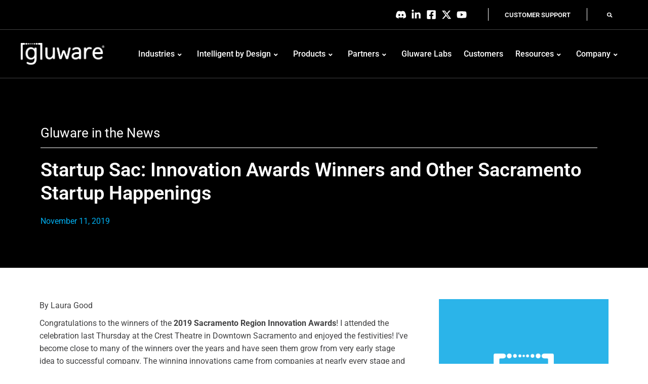

--- FILE ---
content_type: text/html; charset=UTF-8
request_url: https://gluware.com/startup-sac-innovation-awards-winners-and-other-sacramento-startup-happenings/
body_size: 74177
content:
<!doctype html>
<html lang="en-US" prefix="og: https://ogp.me/ns#">
<head>
	<meta charset="UTF-8">
<script>
var gform;gform||(document.addEventListener("gform_main_scripts_loaded",function(){gform.scriptsLoaded=!0}),document.addEventListener("gform/theme/scripts_loaded",function(){gform.themeScriptsLoaded=!0}),window.addEventListener("DOMContentLoaded",function(){gform.domLoaded=!0}),gform={domLoaded:!1,scriptsLoaded:!1,themeScriptsLoaded:!1,isFormEditor:()=>"function"==typeof InitializeEditor,callIfLoaded:function(o){return!(!gform.domLoaded||!gform.scriptsLoaded||!gform.themeScriptsLoaded&&!gform.isFormEditor()||(gform.isFormEditor()&&console.warn("The use of gform.initializeOnLoaded() is deprecated in the form editor context and will be removed in Gravity Forms 3.1."),o(),0))},initializeOnLoaded:function(o){gform.callIfLoaded(o)||(document.addEventListener("gform_main_scripts_loaded",()=>{gform.scriptsLoaded=!0,gform.callIfLoaded(o)}),document.addEventListener("gform/theme/scripts_loaded",()=>{gform.themeScriptsLoaded=!0,gform.callIfLoaded(o)}),window.addEventListener("DOMContentLoaded",()=>{gform.domLoaded=!0,gform.callIfLoaded(o)}))},hooks:{action:{},filter:{}},addAction:function(o,r,e,t){gform.addHook("action",o,r,e,t)},addFilter:function(o,r,e,t){gform.addHook("filter",o,r,e,t)},doAction:function(o){gform.doHook("action",o,arguments)},applyFilters:function(o){return gform.doHook("filter",o,arguments)},removeAction:function(o,r){gform.removeHook("action",o,r)},removeFilter:function(o,r,e){gform.removeHook("filter",o,r,e)},addHook:function(o,r,e,t,n){null==gform.hooks[o][r]&&(gform.hooks[o][r]=[]);var d=gform.hooks[o][r];null==n&&(n=r+"_"+d.length),gform.hooks[o][r].push({tag:n,callable:e,priority:t=null==t?10:t})},doHook:function(r,o,e){var t;if(e=Array.prototype.slice.call(e,1),null!=gform.hooks[r][o]&&((o=gform.hooks[r][o]).sort(function(o,r){return o.priority-r.priority}),o.forEach(function(o){"function"!=typeof(t=o.callable)&&(t=window[t]),"action"==r?t.apply(null,e):e[0]=t.apply(null,e)})),"filter"==r)return e[0]},removeHook:function(o,r,t,n){var e;null!=gform.hooks[o][r]&&(e=(e=gform.hooks[o][r]).filter(function(o,r,e){return!!(null!=n&&n!=o.tag||null!=t&&t!=o.priority)}),gform.hooks[o][r]=e)}});
</script>

	<meta name="viewport" content="width=device-width, initial-scale=1">
	<link rel="profile" href="https://gmpg.org/xfn/11">
	            <script async src='https://www.clickcease.com/monitor/stat.js'>
            </script>
        <script id="cookie-law-info-gcm-var-js">
var _ckyGcm = {"status":true,"default_settings":[{"analytics":"denied","advertisement":"denied","functional":"denied","necessary":"granted","ad_user_data":"denied","ad_personalization":"denied","regions":"All"}],"wait_for_update":2000,"url_passthrough":false,"ads_data_redaction":false}</script>
<script id="cookie-law-info-gcm-js" type="text/javascript" src="https://gluware.com/wp-content/plugins/cookie-law-info/lite/frontend/js/gcm.min.js"></script> <script id="cookieyes" type="text/javascript" src="https://cdn-cookieyes.com/client_data/abb21298e855f129b515f635/script.js"></script><meta name="dlm-version" content="5.1.6">
<!-- Search Engine Optimization by Rank Math - https://rankmath.com/ -->
<title>Startup Sac: Innovation Awards Winners and Other Sacramento Startup Happenings &mdash; Gluware</title>
<meta name="description" content="By Laura Good"/>
<meta name="robots" content="follow, index, max-snippet:-1, max-video-preview:-1, max-image-preview:large"/>
<link rel="canonical" href="https://gluware.com/startup-sac-innovation-awards-winners-and-other-sacramento-startup-happenings/" />
<meta property="og:locale" content="en_US" />
<meta property="og:type" content="article" />
<meta property="og:title" content="Startup Sac: Innovation Awards Winners and Other Sacramento Startup Happenings &mdash; Gluware" />
<meta property="og:description" content="By Laura Good" />
<meta property="og:url" content="https://gluware.com/startup-sac-innovation-awards-winners-and-other-sacramento-startup-happenings/" />
<meta property="og:site_name" content="Gluware" />
<meta property="article:publisher" content="https://www.facebook.com/gluware" />
<meta property="article:section" content="Gluware in the News" />
<meta property="og:updated_time" content="2020-10-25T12:46:22-07:00" />
<meta property="og:image" content="https://gluware.com/wp-content/uploads/2020/11/glu-news-copy.png" />
<meta property="og:image:secure_url" content="https://gluware.com/wp-content/uploads/2020/11/glu-news-copy.png" />
<meta property="og:image:width" content="800" />
<meta property="og:image:height" content="800" />
<meta property="og:image:alt" content="White Gluware logo mark on a light blue background" />
<meta property="og:image:type" content="image/png" />
<meta property="article:published_time" content="2019-11-11T12:08:09-08:00" />
<meta property="article:modified_time" content="2020-10-25T12:46:22-07:00" />
<meta name="twitter:card" content="summary_large_image" />
<meta name="twitter:title" content="Startup Sac: Innovation Awards Winners and Other Sacramento Startup Happenings &mdash; Gluware" />
<meta name="twitter:description" content="By Laura Good" />
<meta name="twitter:site" content="@gluwareinc" />
<meta name="twitter:creator" content="@gluwareinc" />
<meta name="twitter:image" content="https://gluware.com/wp-content/uploads/2020/11/glu-news-copy.png" />
<meta name="twitter:label1" content="Written by" />
<meta name="twitter:data1" content="Gluware" />
<meta name="twitter:label2" content="Time to read" />
<meta name="twitter:data2" content="Less than a minute" />
<script type="application/ld+json" class="rank-math-schema">{"@context":"https://schema.org","@graph":[{"@type":["Person","Organization"],"@id":"https://gluware.com/#person","name":"Seth Sanders","sameAs":["https://www.facebook.com/gluware","https://twitter.com/gluwareinc"],"logo":{"@type":"ImageObject","@id":"https://gluware.com/#logo","url":"https://gluware.com/wp-content/uploads/2022/07/GluwareLogoNoTagWhite-150x150.png","contentUrl":"https://gluware.com/wp-content/uploads/2022/07/GluwareLogoNoTagWhite-150x150.png","caption":"Gluware","inLanguage":"en-US"},"image":{"@type":"ImageObject","@id":"https://gluware.com/#logo","url":"https://gluware.com/wp-content/uploads/2022/07/GluwareLogoNoTagWhite-150x150.png","contentUrl":"https://gluware.com/wp-content/uploads/2022/07/GluwareLogoNoTagWhite-150x150.png","caption":"Gluware","inLanguage":"en-US"}},{"@type":"WebSite","@id":"https://gluware.com/#website","url":"https://gluware.com","name":"Gluware","publisher":{"@id":"https://gluware.com/#person"},"inLanguage":"en-US"},{"@type":"ImageObject","@id":"https://gluware.com/wp-content/uploads/2020/11/glu-news-copy.png","url":"https://gluware.com/wp-content/uploads/2020/11/glu-news-copy.png","width":"800","height":"800","caption":"White Gluware logo mark on a light blue background","inLanguage":"en-US"},{"@type":"WebPage","@id":"https://gluware.com/startup-sac-innovation-awards-winners-and-other-sacramento-startup-happenings/#webpage","url":"https://gluware.com/startup-sac-innovation-awards-winners-and-other-sacramento-startup-happenings/","name":"Startup Sac: Innovation Awards Winners and Other Sacramento Startup Happenings &mdash; Gluware","datePublished":"2019-11-11T12:08:09-08:00","dateModified":"2020-10-25T12:46:22-07:00","isPartOf":{"@id":"https://gluware.com/#website"},"primaryImageOfPage":{"@id":"https://gluware.com/wp-content/uploads/2020/11/glu-news-copy.png"},"inLanguage":"en-US"},{"@type":"Person","@id":"https://gluware.com/startup-sac-innovation-awards-winners-and-other-sacramento-startup-happenings/#author","name":"Gluware","image":{"@type":"ImageObject","@id":"https://secure.gravatar.com/avatar/e514bacf788c121304a7d4c8098b52030fae05a6f20025960a04f520aa700059?s=96&amp;d=mm&amp;r=g","url":"https://secure.gravatar.com/avatar/e514bacf788c121304a7d4c8098b52030fae05a6f20025960a04f520aa700059?s=96&amp;d=mm&amp;r=g","caption":"Gluware","inLanguage":"en-US"}},{"@type":"BlogPosting","headline":"Startup Sac: Innovation Awards Winners and Other Sacramento Startup Happenings &mdash; Gluware","datePublished":"2019-11-11T12:08:09-08:00","dateModified":"2020-10-25T12:46:22-07:00","author":{"@id":"https://gluware.com/startup-sac-innovation-awards-winners-and-other-sacramento-startup-happenings/#author","name":"Gluware"},"publisher":{"@id":"https://gluware.com/#person"},"description":"By Laura Good","name":"Startup Sac: Innovation Awards Winners and Other Sacramento Startup Happenings &mdash; Gluware","@id":"https://gluware.com/startup-sac-innovation-awards-winners-and-other-sacramento-startup-happenings/#richSnippet","isPartOf":{"@id":"https://gluware.com/startup-sac-innovation-awards-winners-and-other-sacramento-startup-happenings/#webpage"},"image":{"@id":"https://gluware.com/wp-content/uploads/2020/11/glu-news-copy.png"},"inLanguage":"en-US","mainEntityOfPage":{"@id":"https://gluware.com/startup-sac-innovation-awards-winners-and-other-sacramento-startup-happenings/#webpage"}}]}</script>
<!-- /Rank Math WordPress SEO plugin -->

<link rel='dns-prefetch' href='//fonts.googleapis.com' />
<link rel='dns-prefetch' href='//use.fontawesome.com' />
<link rel="alternate" type="application/rss+xml" title="Gluware &raquo; Feed" href="https://gluware.com/feed/" />
<link rel="alternate" type="application/rss+xml" title="Gluware &raquo; Comments Feed" href="https://gluware.com/comments/feed/" />
<link rel="alternate" title="oEmbed (JSON)" type="application/json+oembed" href="https://gluware.com/wp-json/oembed/1.0/embed?url=https%3A%2F%2Fgluware.com%2Fstartup-sac-innovation-awards-winners-and-other-sacramento-startup-happenings%2F" />
<link rel="alternate" title="oEmbed (XML)" type="text/xml+oembed" href="https://gluware.com/wp-json/oembed/1.0/embed?url=https%3A%2F%2Fgluware.com%2Fstartup-sac-innovation-awards-winners-and-other-sacramento-startup-happenings%2F&#038;format=xml" />
<style id='wp-img-auto-sizes-contain-inline-css'>
img:is([sizes=auto i],[sizes^="auto," i]){contain-intrinsic-size:3000px 1500px}
/*# sourceURL=wp-img-auto-sizes-contain-inline-css */
</style>
<link rel='stylesheet' id='hello-elementor-theme-style-css' href='https://gluware.com/wp-content/themes/hello-elementor/assets/css/theme.css?ver=3.4.5' media='all' />
<link rel='stylesheet' id='jet-menu-hello-css' href='https://gluware.com/wp-content/plugins/jet-menu/integration/themes/hello-elementor/assets/css/style.css?ver=2.4.18' media='all' />
<link rel='stylesheet' id='tf-style-css' href='https://gluware.com/wp-content/plugins/tftab/assets/css/tf-style.css?ver=e7d97935439e46ff83469082a22fd8e3' media='all' />
<style id='wp-emoji-styles-inline-css'>

	img.wp-smiley, img.emoji {
		display: inline !important;
		border: none !important;
		box-shadow: none !important;
		height: 1em !important;
		width: 1em !important;
		margin: 0 0.07em !important;
		vertical-align: -0.1em !important;
		background: none !important;
		padding: 0 !important;
	}
/*# sourceURL=wp-emoji-styles-inline-css */
</style>
<link rel='stylesheet' id='wp-block-library-css' href='https://gluware.com/wp-includes/css/dist/block-library/style.min.css?ver=e7d97935439e46ff83469082a22fd8e3' media='all' />
<style id='global-styles-inline-css'>
:root{--wp--preset--aspect-ratio--square: 1;--wp--preset--aspect-ratio--4-3: 4/3;--wp--preset--aspect-ratio--3-4: 3/4;--wp--preset--aspect-ratio--3-2: 3/2;--wp--preset--aspect-ratio--2-3: 2/3;--wp--preset--aspect-ratio--16-9: 16/9;--wp--preset--aspect-ratio--9-16: 9/16;--wp--preset--color--black: #000000;--wp--preset--color--cyan-bluish-gray: #abb8c3;--wp--preset--color--white: #ffffff;--wp--preset--color--pale-pink: #f78da7;--wp--preset--color--vivid-red: #cf2e2e;--wp--preset--color--luminous-vivid-orange: #ff6900;--wp--preset--color--luminous-vivid-amber: #fcb900;--wp--preset--color--light-green-cyan: #7bdcb5;--wp--preset--color--vivid-green-cyan: #00d084;--wp--preset--color--pale-cyan-blue: #8ed1fc;--wp--preset--color--vivid-cyan-blue: #0693e3;--wp--preset--color--vivid-purple: #9b51e0;--wp--preset--gradient--vivid-cyan-blue-to-vivid-purple: linear-gradient(135deg,rgb(6,147,227) 0%,rgb(155,81,224) 100%);--wp--preset--gradient--light-green-cyan-to-vivid-green-cyan: linear-gradient(135deg,rgb(122,220,180) 0%,rgb(0,208,130) 100%);--wp--preset--gradient--luminous-vivid-amber-to-luminous-vivid-orange: linear-gradient(135deg,rgb(252,185,0) 0%,rgb(255,105,0) 100%);--wp--preset--gradient--luminous-vivid-orange-to-vivid-red: linear-gradient(135deg,rgb(255,105,0) 0%,rgb(207,46,46) 100%);--wp--preset--gradient--very-light-gray-to-cyan-bluish-gray: linear-gradient(135deg,rgb(238,238,238) 0%,rgb(169,184,195) 100%);--wp--preset--gradient--cool-to-warm-spectrum: linear-gradient(135deg,rgb(74,234,220) 0%,rgb(151,120,209) 20%,rgb(207,42,186) 40%,rgb(238,44,130) 60%,rgb(251,105,98) 80%,rgb(254,248,76) 100%);--wp--preset--gradient--blush-light-purple: linear-gradient(135deg,rgb(255,206,236) 0%,rgb(152,150,240) 100%);--wp--preset--gradient--blush-bordeaux: linear-gradient(135deg,rgb(254,205,165) 0%,rgb(254,45,45) 50%,rgb(107,0,62) 100%);--wp--preset--gradient--luminous-dusk: linear-gradient(135deg,rgb(255,203,112) 0%,rgb(199,81,192) 50%,rgb(65,88,208) 100%);--wp--preset--gradient--pale-ocean: linear-gradient(135deg,rgb(255,245,203) 0%,rgb(182,227,212) 50%,rgb(51,167,181) 100%);--wp--preset--gradient--electric-grass: linear-gradient(135deg,rgb(202,248,128) 0%,rgb(113,206,126) 100%);--wp--preset--gradient--midnight: linear-gradient(135deg,rgb(2,3,129) 0%,rgb(40,116,252) 100%);--wp--preset--font-size--small: 13px;--wp--preset--font-size--medium: 20px;--wp--preset--font-size--large: 36px;--wp--preset--font-size--x-large: 42px;--wp--preset--spacing--20: 0.44rem;--wp--preset--spacing--30: 0.67rem;--wp--preset--spacing--40: 1rem;--wp--preset--spacing--50: 1.5rem;--wp--preset--spacing--60: 2.25rem;--wp--preset--spacing--70: 3.38rem;--wp--preset--spacing--80: 5.06rem;--wp--preset--shadow--natural: 6px 6px 9px rgba(0, 0, 0, 0.2);--wp--preset--shadow--deep: 12px 12px 50px rgba(0, 0, 0, 0.4);--wp--preset--shadow--sharp: 6px 6px 0px rgba(0, 0, 0, 0.2);--wp--preset--shadow--outlined: 6px 6px 0px -3px rgb(255, 255, 255), 6px 6px rgb(0, 0, 0);--wp--preset--shadow--crisp: 6px 6px 0px rgb(0, 0, 0);}:root { --wp--style--global--content-size: 800px;--wp--style--global--wide-size: 1200px; }:where(body) { margin: 0; }.wp-site-blocks > .alignleft { float: left; margin-right: 2em; }.wp-site-blocks > .alignright { float: right; margin-left: 2em; }.wp-site-blocks > .aligncenter { justify-content: center; margin-left: auto; margin-right: auto; }:where(.wp-site-blocks) > * { margin-block-start: 24px; margin-block-end: 0; }:where(.wp-site-blocks) > :first-child { margin-block-start: 0; }:where(.wp-site-blocks) > :last-child { margin-block-end: 0; }:root { --wp--style--block-gap: 24px; }:root :where(.is-layout-flow) > :first-child{margin-block-start: 0;}:root :where(.is-layout-flow) > :last-child{margin-block-end: 0;}:root :where(.is-layout-flow) > *{margin-block-start: 24px;margin-block-end: 0;}:root :where(.is-layout-constrained) > :first-child{margin-block-start: 0;}:root :where(.is-layout-constrained) > :last-child{margin-block-end: 0;}:root :where(.is-layout-constrained) > *{margin-block-start: 24px;margin-block-end: 0;}:root :where(.is-layout-flex){gap: 24px;}:root :where(.is-layout-grid){gap: 24px;}.is-layout-flow > .alignleft{float: left;margin-inline-start: 0;margin-inline-end: 2em;}.is-layout-flow > .alignright{float: right;margin-inline-start: 2em;margin-inline-end: 0;}.is-layout-flow > .aligncenter{margin-left: auto !important;margin-right: auto !important;}.is-layout-constrained > .alignleft{float: left;margin-inline-start: 0;margin-inline-end: 2em;}.is-layout-constrained > .alignright{float: right;margin-inline-start: 2em;margin-inline-end: 0;}.is-layout-constrained > .aligncenter{margin-left: auto !important;margin-right: auto !important;}.is-layout-constrained > :where(:not(.alignleft):not(.alignright):not(.alignfull)){max-width: var(--wp--style--global--content-size);margin-left: auto !important;margin-right: auto !important;}.is-layout-constrained > .alignwide{max-width: var(--wp--style--global--wide-size);}body .is-layout-flex{display: flex;}.is-layout-flex{flex-wrap: wrap;align-items: center;}.is-layout-flex > :is(*, div){margin: 0;}body .is-layout-grid{display: grid;}.is-layout-grid > :is(*, div){margin: 0;}body{padding-top: 0px;padding-right: 0px;padding-bottom: 0px;padding-left: 0px;}a:where(:not(.wp-element-button)){text-decoration: underline;}:root :where(.wp-element-button, .wp-block-button__link){background-color: #32373c;border-width: 0;color: #fff;font-family: inherit;font-size: inherit;font-style: inherit;font-weight: inherit;letter-spacing: inherit;line-height: inherit;padding-top: calc(0.667em + 2px);padding-right: calc(1.333em + 2px);padding-bottom: calc(0.667em + 2px);padding-left: calc(1.333em + 2px);text-decoration: none;text-transform: inherit;}.has-black-color{color: var(--wp--preset--color--black) !important;}.has-cyan-bluish-gray-color{color: var(--wp--preset--color--cyan-bluish-gray) !important;}.has-white-color{color: var(--wp--preset--color--white) !important;}.has-pale-pink-color{color: var(--wp--preset--color--pale-pink) !important;}.has-vivid-red-color{color: var(--wp--preset--color--vivid-red) !important;}.has-luminous-vivid-orange-color{color: var(--wp--preset--color--luminous-vivid-orange) !important;}.has-luminous-vivid-amber-color{color: var(--wp--preset--color--luminous-vivid-amber) !important;}.has-light-green-cyan-color{color: var(--wp--preset--color--light-green-cyan) !important;}.has-vivid-green-cyan-color{color: var(--wp--preset--color--vivid-green-cyan) !important;}.has-pale-cyan-blue-color{color: var(--wp--preset--color--pale-cyan-blue) !important;}.has-vivid-cyan-blue-color{color: var(--wp--preset--color--vivid-cyan-blue) !important;}.has-vivid-purple-color{color: var(--wp--preset--color--vivid-purple) !important;}.has-black-background-color{background-color: var(--wp--preset--color--black) !important;}.has-cyan-bluish-gray-background-color{background-color: var(--wp--preset--color--cyan-bluish-gray) !important;}.has-white-background-color{background-color: var(--wp--preset--color--white) !important;}.has-pale-pink-background-color{background-color: var(--wp--preset--color--pale-pink) !important;}.has-vivid-red-background-color{background-color: var(--wp--preset--color--vivid-red) !important;}.has-luminous-vivid-orange-background-color{background-color: var(--wp--preset--color--luminous-vivid-orange) !important;}.has-luminous-vivid-amber-background-color{background-color: var(--wp--preset--color--luminous-vivid-amber) !important;}.has-light-green-cyan-background-color{background-color: var(--wp--preset--color--light-green-cyan) !important;}.has-vivid-green-cyan-background-color{background-color: var(--wp--preset--color--vivid-green-cyan) !important;}.has-pale-cyan-blue-background-color{background-color: var(--wp--preset--color--pale-cyan-blue) !important;}.has-vivid-cyan-blue-background-color{background-color: var(--wp--preset--color--vivid-cyan-blue) !important;}.has-vivid-purple-background-color{background-color: var(--wp--preset--color--vivid-purple) !important;}.has-black-border-color{border-color: var(--wp--preset--color--black) !important;}.has-cyan-bluish-gray-border-color{border-color: var(--wp--preset--color--cyan-bluish-gray) !important;}.has-white-border-color{border-color: var(--wp--preset--color--white) !important;}.has-pale-pink-border-color{border-color: var(--wp--preset--color--pale-pink) !important;}.has-vivid-red-border-color{border-color: var(--wp--preset--color--vivid-red) !important;}.has-luminous-vivid-orange-border-color{border-color: var(--wp--preset--color--luminous-vivid-orange) !important;}.has-luminous-vivid-amber-border-color{border-color: var(--wp--preset--color--luminous-vivid-amber) !important;}.has-light-green-cyan-border-color{border-color: var(--wp--preset--color--light-green-cyan) !important;}.has-vivid-green-cyan-border-color{border-color: var(--wp--preset--color--vivid-green-cyan) !important;}.has-pale-cyan-blue-border-color{border-color: var(--wp--preset--color--pale-cyan-blue) !important;}.has-vivid-cyan-blue-border-color{border-color: var(--wp--preset--color--vivid-cyan-blue) !important;}.has-vivid-purple-border-color{border-color: var(--wp--preset--color--vivid-purple) !important;}.has-vivid-cyan-blue-to-vivid-purple-gradient-background{background: var(--wp--preset--gradient--vivid-cyan-blue-to-vivid-purple) !important;}.has-light-green-cyan-to-vivid-green-cyan-gradient-background{background: var(--wp--preset--gradient--light-green-cyan-to-vivid-green-cyan) !important;}.has-luminous-vivid-amber-to-luminous-vivid-orange-gradient-background{background: var(--wp--preset--gradient--luminous-vivid-amber-to-luminous-vivid-orange) !important;}.has-luminous-vivid-orange-to-vivid-red-gradient-background{background: var(--wp--preset--gradient--luminous-vivid-orange-to-vivid-red) !important;}.has-very-light-gray-to-cyan-bluish-gray-gradient-background{background: var(--wp--preset--gradient--very-light-gray-to-cyan-bluish-gray) !important;}.has-cool-to-warm-spectrum-gradient-background{background: var(--wp--preset--gradient--cool-to-warm-spectrum) !important;}.has-blush-light-purple-gradient-background{background: var(--wp--preset--gradient--blush-light-purple) !important;}.has-blush-bordeaux-gradient-background{background: var(--wp--preset--gradient--blush-bordeaux) !important;}.has-luminous-dusk-gradient-background{background: var(--wp--preset--gradient--luminous-dusk) !important;}.has-pale-ocean-gradient-background{background: var(--wp--preset--gradient--pale-ocean) !important;}.has-electric-grass-gradient-background{background: var(--wp--preset--gradient--electric-grass) !important;}.has-midnight-gradient-background{background: var(--wp--preset--gradient--midnight) !important;}.has-small-font-size{font-size: var(--wp--preset--font-size--small) !important;}.has-medium-font-size{font-size: var(--wp--preset--font-size--medium) !important;}.has-large-font-size{font-size: var(--wp--preset--font-size--large) !important;}.has-x-large-font-size{font-size: var(--wp--preset--font-size--x-large) !important;}
:root :where(.wp-block-pullquote){font-size: 1.5em;line-height: 1.6;}
/*# sourceURL=global-styles-inline-css */
</style>
<link rel='stylesheet' id='awsm-team-css-css' href='https://gluware.com/wp-content/plugins/awsm-team-pro/css/team.min.css?ver=1.10.2' media='all' />
<link rel='stylesheet' id='hello-elementor-css' href='https://gluware.com/wp-content/themes/hello-elementor/assets/css/reset.css?ver=3.4.5' media='all' />
<link rel='stylesheet' id='hello-elementor-header-footer-css' href='https://gluware.com/wp-content/themes/hello-elementor/assets/css/header-footer.css?ver=3.4.5' media='all' />
<link rel='stylesheet' id='cx-google-fonts-jet_menu_options-css' href='//fonts.googleapis.com/css?family=Roboto%3A&#038;subset&#038;ver=e7d97935439e46ff83469082a22fd8e3' media='all' />
<link rel='stylesheet' id='font-awesome-all-css' href='https://gluware.com/wp-content/plugins/jet-menu/assets/public/lib/font-awesome/css/all.min.css?ver=5.12.0' media='all' />
<link rel='stylesheet' id='font-awesome-v4-shims-css' href='https://gluware.com/wp-content/plugins/jet-menu/assets/public/lib/font-awesome/css/v4-shims.min.css?ver=5.12.0' media='all' />
<link rel='stylesheet' id='jet-menu-public-styles-css' href='https://gluware.com/wp-content/plugins/jet-menu/assets/public/css/public.css?ver=2.4.18' media='all' />
<link rel='stylesheet' id='elementor-frontend-css' href='https://gluware.com/wp-content/uploads/elementor/css/custom-frontend.min.css?ver=1768596915' media='all' />
<style id='elementor-frontend-inline-css'>
.elementor-kit-291963{--e-global-color-primary:#1F497D;--e-global-color-secondary:#4F818D;--e-global-color-text:#414142;--e-global-color-accent:#00AEEF;--e-global-color-1e1f5c9:#000000;--e-global-color-e577ef8:#00A6B8;--e-global-color-6384393:#F79646;--e-global-color-eadcc4d:#9BBB59;--e-global-color-c124989:#707176;--e-global-color-8e47cb4:#D6DAD8;--e-global-color-7d4b26c:#FFFFFF;--e-global-color-78a7586:#9168CC;--e-global-color-bab2030:#E84E7C;--e-global-color-ae347ed:#68B5B0;--e-global-color-28319e7:#2FC8BA;--e-global-color-2229974:#F9C65E;--e-global-color-401f2e9:#E74FB4;--e-global-color-22438e8:#A383DF;--e-global-color-2fef489:#EB7474;--e-global-color-0aca4ef:#CC0099;--e-global-color-6cf1217:#FF33CC;--e-global-color-b1734fe:#2FC8BA;--e-global-color-5a10766:#9168CC;--e-global-color-01e477d:#F9C65E;--e-global-color-c91b501:#FFFFFF00;--e-global-color-a3fb731:#85C441;--e-global-typography-primary-font-family:"Roboto";--e-global-typography-primary-font-weight:600;--e-global-typography-secondary-font-family:"Roboto Slab";--e-global-typography-secondary-font-weight:400;--e-global-typography-text-font-family:"Roboto";--e-global-typography-text-font-weight:400;--e-global-typography-accent-font-family:"Roboto";--e-global-typography-accent-font-weight:500;background-color:var( --e-global-color-7d4b26c );color:var( --e-global-color-text );font-family:"Roboto", Sans-serif;font-size:1em;font-weight:400;font-style:normal;line-height:1.6em;}.elementor-kit-291963 e-page-transition{background-color:#FFBC7D;}.elementor-kit-291963 p{margin-block-end:10px;}.elementor-kit-291963 a{color:var( --e-global-color-accent );}.elementor-kit-291963 a:hover{color:var( --e-global-color-text );}.elementor-kit-291963 h1{font-family:"Roboto", Sans-serif;font-size:3em;font-weight:600;line-height:1.2em;}.elementor-kit-291963 h2{font-family:"Roboto", Sans-serif;font-size:2.4em;font-weight:600;line-height:1.4em;}.elementor-kit-291963 h3{font-size:1.5em;}.elementor-kit-291963 h5{color:var( --e-global-color-text );font-size:22px;font-weight:700;line-height:27px;}.elementor-section.elementor-section-boxed > .elementor-container{max-width:1500px;}.e-con{--container-max-width:1500px;}.elementor-widget:not(:last-child){margin-block-end:20px;}.elementor-element{--widgets-spacing:20px 20px;--widgets-spacing-row:20px;--widgets-spacing-column:20px;}{}h1.entry-title{display:var(--page-title-display);}.site-header .site-branding{flex-direction:column;align-items:stretch;}.site-header{padding-inline-end:0px;padding-inline-start:0px;}.site-footer .site-branding{flex-direction:column;align-items:stretch;}@media(max-width:1675px){.elementor-section.elementor-section-boxed > .elementor-container{max-width:1500px;}.e-con{--container-max-width:1500px;}}@media(max-width:1260px){.elementor-section.elementor-section-boxed > .elementor-container{max-width:1024px;}.e-con{--container-max-width:1024px;}}@media(max-width:767px){.elementor-section.elementor-section-boxed > .elementor-container{max-width:767px;}.e-con{--container-max-width:767px;}}/* Start custom CSS */.menu-links a {
    color: #00AEEF;
}
.menu-links a:hover {
    color: #ffffff;
}

a.e-n-menu-item-title-link {
    font-size: 1em !important;
}

ul li ul {
    margin-top: 6px;
    list-style-type: disc
}
.green-icon-button .elementor-button-icon {
  color:#85C441 !important;
}/* End custom CSS */
.elementor-300438 .elementor-element.elementor-element-a2bfc5b:not(.elementor-motion-effects-element-type-background), .elementor-300438 .elementor-element.elementor-element-a2bfc5b > .elementor-motion-effects-container > .elementor-motion-effects-layer{background-color:#000000;}.elementor-300438 .elementor-element.elementor-element-a2bfc5b{border-style:solid;border-width:0px 0px 1px 0px;border-color:var( --e-global-color-text );transition:background 0.3s, border 0.3s, border-radius 0.3s, box-shadow 0.3s;margin-top:0em;margin-bottom:0em;padding:1em 2em 1em 2em;z-index:9999;}.elementor-300438 .elementor-element.elementor-element-a2bfc5b > .elementor-background-overlay{transition:background 0.3s, border-radius 0.3s, opacity 0.3s;}.elementor-bc-flex-widget .elementor-300438 .elementor-element.elementor-element-ecf86f9.elementor-column .elementor-widget-wrap{align-items:center;}.elementor-300438 .elementor-element.elementor-element-ecf86f9.elementor-column.elementor-element[data-element_type="column"] > .elementor-widget-wrap.elementor-element-populated{align-content:center;align-items:center;}.elementor-300438 .elementor-element.elementor-element-ecf86f9 > .elementor-element-populated{padding:0px 0px 0px 0px;}.elementor-bc-flex-widget .elementor-300438 .elementor-element.elementor-element-2859da5.elementor-column .elementor-widget-wrap{align-items:center;}.elementor-300438 .elementor-element.elementor-element-2859da5.elementor-column.elementor-element[data-element_type="column"] > .elementor-widget-wrap.elementor-element-populated{align-content:center;align-items:center;}.elementor-300438 .elementor-element.elementor-element-2859da5.elementor-column > .elementor-widget-wrap{justify-content:flex-end;}.elementor-300438 .elementor-element.elementor-element-2859da5 > .elementor-element-populated{padding:0px 0px 0px 0px;}.elementor-widget-icon-list .elementor-icon-list-item:not(:last-child):after{border-color:var( --e-global-color-text );}.elementor-widget-icon-list .elementor-icon-list-icon i{color:var( --e-global-color-primary );}.elementor-widget-icon-list .elementor-icon-list-icon svg{fill:var( --e-global-color-primary );}.elementor-widget-icon-list .elementor-icon-list-item > .elementor-icon-list-text, .elementor-widget-icon-list .elementor-icon-list-item > a{font-family:var( --e-global-typography-text-font-family ), Sans-serif;font-weight:var( --e-global-typography-text-font-weight );}.elementor-widget-icon-list .elementor-icon-list-text{color:var( --e-global-color-secondary );}.elementor-300438 .elementor-element.elementor-element-08e7719{width:auto;max-width:auto;--e-icon-list-icon-size:20px;--icon-vertical-offset:0px;}.elementor-300438 .elementor-element.elementor-element-08e7719 > .elementor-widget-container{margin:0em 1em 0em 1em;}.elementor-300438 .elementor-element.elementor-element-08e7719 .elementor-icon-list-items:not(.elementor-inline-items) .elementor-icon-list-item:not(:last-child){padding-block-end:calc(20px/2);}.elementor-300438 .elementor-element.elementor-element-08e7719 .elementor-icon-list-items:not(.elementor-inline-items) .elementor-icon-list-item:not(:first-child){margin-block-start:calc(20px/2);}.elementor-300438 .elementor-element.elementor-element-08e7719 .elementor-icon-list-items.elementor-inline-items .elementor-icon-list-item{margin-inline:calc(20px/2);}.elementor-300438 .elementor-element.elementor-element-08e7719 .elementor-icon-list-items.elementor-inline-items{margin-inline:calc(-20px/2);}.elementor-300438 .elementor-element.elementor-element-08e7719 .elementor-icon-list-items.elementor-inline-items .elementor-icon-list-item:after{inset-inline-end:calc(-20px/2);}.elementor-300438 .elementor-element.elementor-element-08e7719 .elementor-icon-list-icon i{color:#FFFFFF;transition:color 0.3s;}.elementor-300438 .elementor-element.elementor-element-08e7719 .elementor-icon-list-icon svg{fill:#FFFFFF;transition:fill 0.3s;}.elementor-300438 .elementor-element.elementor-element-08e7719 .elementor-icon-list-item:hover .elementor-icon-list-icon i{color:#FFFFFF;}.elementor-300438 .elementor-element.elementor-element-08e7719 .elementor-icon-list-item:hover .elementor-icon-list-icon svg{fill:#FFFFFF;}.elementor-300438 .elementor-element.elementor-element-08e7719 .elementor-icon-list-icon{padding-inline-end:0px;}.elementor-300438 .elementor-element.elementor-element-08e7719 .elementor-icon-list-text{color:var( --e-global-color-secondary );transition:color 0.3s;}.elementor-widget-heading .elementor-heading-title{font-family:var( --e-global-typography-primary-font-family ), Sans-serif;font-weight:var( --e-global-typography-primary-font-weight );color:var( --e-global-color-primary );}.elementor-300438 .elementor-element.elementor-element-6d010c9{width:auto;max-width:auto;}.elementor-300438 .elementor-element.elementor-element-6d010c9 > .elementor-widget-container{margin:0em 0em 0em 1em;padding:0em 2em 0em 2em;border-style:solid;border-width:0px 1px 0px 1px;border-color:var( --e-global-color-7d4b26c );}.elementor-300438 .elementor-element.elementor-element-6d010c9 .elementor-heading-title{font-family:"Roboto", Sans-serif;font-size:0.8em;font-weight:600;line-height:1em;color:#FFFFFF;}.elementor-widget-search-form input[type="search"].elementor-search-form__input{font-family:var( --e-global-typography-text-font-family ), Sans-serif;font-weight:var( --e-global-typography-text-font-weight );}.elementor-widget-search-form .elementor-search-form__input,
					.elementor-widget-search-form .elementor-search-form__icon,
					.elementor-widget-search-form .elementor-lightbox .dialog-lightbox-close-button,
					.elementor-widget-search-form .elementor-lightbox .dialog-lightbox-close-button:hover,
					.elementor-widget-search-form.elementor-search-form--skin-full_screen input[type="search"].elementor-search-form__input{color:var( --e-global-color-text );fill:var( --e-global-color-text );}.elementor-widget-search-form .elementor-search-form__submit{font-family:var( --e-global-typography-text-font-family ), Sans-serif;font-weight:var( --e-global-typography-text-font-weight );background-color:var( --e-global-color-secondary );}.elementor-300438 .elementor-element.elementor-element-c7e5af4{width:auto;max-width:auto;}.elementor-300438 .elementor-element.elementor-element-c7e5af4 > .elementor-widget-container{padding:0em 2em 0em 2em;}.elementor-300438 .elementor-element.elementor-element-c7e5af4 .elementor-search-form__toggle{--e-search-form-toggle-size:24px;--e-search-form-toggle-color:var( --e-global-color-7d4b26c );--e-search-form-toggle-icon-size:calc(44em / 100);--e-search-form-toggle-border-radius:0px;}.elementor-300438 .elementor-element.elementor-element-c7e5af4 .elementor-search-form__input,
					.elementor-300438 .elementor-element.elementor-element-c7e5af4 .elementor-search-form__icon,
					.elementor-300438 .elementor-element.elementor-element-c7e5af4 .elementor-lightbox .dialog-lightbox-close-button,
					.elementor-300438 .elementor-element.elementor-element-c7e5af4 .elementor-lightbox .dialog-lightbox-close-button:hover,
					.elementor-300438 .elementor-element.elementor-element-c7e5af4.elementor-search-form--skin-full_screen input[type="search"].elementor-search-form__input{color:var( --e-global-color-7d4b26c );fill:var( --e-global-color-7d4b26c );}.elementor-300438 .elementor-element.elementor-element-c7e5af4:not(.elementor-search-form--skin-full_screen) .elementor-search-form__container{border-color:var( --e-global-color-7d4b26c );border-width:0px 0px 1px 0px;}.elementor-300438 .elementor-element.elementor-element-c7e5af4.elementor-search-form--skin-full_screen input[type="search"].elementor-search-form__input{border-color:var( --e-global-color-7d4b26c );border-width:0px 0px 1px 0px;}.elementor-300438 .elementor-element.elementor-element-c7e5af4:not(.elementor-search-form--skin-full_screen) .elementor-search-form--focus .elementor-search-form__input,
					.elementor-300438 .elementor-element.elementor-element-c7e5af4 .elementor-search-form--focus .elementor-search-form__icon,
					.elementor-300438 .elementor-element.elementor-element-c7e5af4 .elementor-lightbox .dialog-lightbox-close-button:hover,
					.elementor-300438 .elementor-element.elementor-element-c7e5af4.elementor-search-form--skin-full_screen input[type="search"].elementor-search-form__input:focus{color:var( --e-global-color-7d4b26c );fill:var( --e-global-color-7d4b26c );}.elementor-300438 .elementor-element.elementor-element-c7e5af4:not(.elementor-search-form--skin-full_screen) .elementor-search-form--focus .elementor-search-form__container{border-color:var( --e-global-color-7d4b26c );}.elementor-300438 .elementor-element.elementor-element-c7e5af4.elementor-search-form--skin-full_screen input[type="search"].elementor-search-form__input:focus{border-color:var( --e-global-color-7d4b26c );}.elementor-300438 .elementor-element.elementor-element-d8d4274:not(.elementor-motion-effects-element-type-background), .elementor-300438 .elementor-element.elementor-element-d8d4274 > .elementor-motion-effects-container > .elementor-motion-effects-layer{background-color:var( --e-global-color-1e1f5c9 );}.elementor-300438 .elementor-element.elementor-element-d8d4274 > .elementor-container{min-height:95px;}.elementor-300438 .elementor-element.elementor-element-d8d4274{transition:background 0.3s, border 0.3s, border-radius 0.3s, box-shadow 0.3s;padding:0% 2% 0% 2%;z-index:9990;}.elementor-300438 .elementor-element.elementor-element-d8d4274 > .elementor-background-overlay{transition:background 0.3s, border-radius 0.3s, opacity 0.3s;}.elementor-bc-flex-widget .elementor-300438 .elementor-element.elementor-element-94cb10e.elementor-column .elementor-widget-wrap{align-items:center;}.elementor-300438 .elementor-element.elementor-element-94cb10e.elementor-column.elementor-element[data-element_type="column"] > .elementor-widget-wrap.elementor-element-populated{align-content:center;align-items:center;}.elementor-300438 .elementor-element.elementor-element-94cb10e > .elementor-element-populated{margin:0px 0px 0px 0px;--e-column-margin-right:0px;--e-column-margin-left:0px;padding:0px 0px 0px 0px;}.elementor-widget-theme-site-logo .widget-image-caption{color:var( --e-global-color-text );font-family:var( --e-global-typography-text-font-family ), Sans-serif;font-weight:var( --e-global-typography-text-font-weight );}.elementor-300438 .elementor-element.elementor-element-b20a59f{text-align:start;}.elementor-300438 .elementor-element.elementor-element-b20a59f img{width:100%;height:6vh;object-fit:contain;object-position:center center;}.elementor-bc-flex-widget .elementor-300438 .elementor-element.elementor-element-58d4f0f.elementor-column .elementor-widget-wrap{align-items:center;}.elementor-300438 .elementor-element.elementor-element-58d4f0f.elementor-column.elementor-element[data-element_type="column"] > .elementor-widget-wrap.elementor-element-populated{align-content:center;align-items:center;}.elementor-300438 .elementor-element.elementor-element-58d4f0f.elementor-column > .elementor-widget-wrap{justify-content:flex-end;}.elementor-300438 .elementor-element.elementor-element-58d4f0f > .elementor-widget-wrap > .elementor-widget:not(.elementor-widget__width-auto):not(.elementor-widget__width-initial):not(:last-child):not(.elementor-absolute){margin-block-end:0px;}.elementor-widget-icon.elementor-view-stacked .elementor-icon{background-color:var( --e-global-color-primary );}.elementor-widget-icon.elementor-view-framed .elementor-icon, .elementor-widget-icon.elementor-view-default .elementor-icon{color:var( --e-global-color-primary );border-color:var( --e-global-color-primary );}.elementor-widget-icon.elementor-view-framed .elementor-icon, .elementor-widget-icon.elementor-view-default .elementor-icon svg{fill:var( --e-global-color-primary );}.elementor-300438 .elementor-element.elementor-element-4a6dbe3 .elementor-icon-wrapper{text-align:start;}.elementor-300438 .elementor-element.elementor-element-4a6dbe3.elementor-view-stacked .elementor-icon{background-color:var( --e-global-color-7d4b26c );}.elementor-300438 .elementor-element.elementor-element-4a6dbe3.elementor-view-framed .elementor-icon, .elementor-300438 .elementor-element.elementor-element-4a6dbe3.elementor-view-default .elementor-icon{color:var( --e-global-color-7d4b26c );border-color:var( --e-global-color-7d4b26c );}.elementor-300438 .elementor-element.elementor-element-4a6dbe3.elementor-view-framed .elementor-icon, .elementor-300438 .elementor-element.elementor-element-4a6dbe3.elementor-view-default .elementor-icon svg{fill:var( --e-global-color-7d4b26c );}.elementor-300438 .elementor-element.elementor-element-4a6dbe3.elementor-view-stacked .elementor-icon:hover{background-color:var( --e-global-color-accent );}.elementor-300438 .elementor-element.elementor-element-4a6dbe3.elementor-view-framed .elementor-icon:hover, .elementor-300438 .elementor-element.elementor-element-4a6dbe3.elementor-view-default .elementor-icon:hover{color:var( --e-global-color-accent );border-color:var( --e-global-color-accent );}.elementor-300438 .elementor-element.elementor-element-4a6dbe3.elementor-view-framed .elementor-icon:hover, .elementor-300438 .elementor-element.elementor-element-4a6dbe3.elementor-view-default .elementor-icon:hover svg{fill:var( --e-global-color-accent );}.elementor-300438 .elementor-element.elementor-element-4a6dbe3 .elementor-icon{font-size:29px;}.elementor-300438 .elementor-element.elementor-element-4a6dbe3 .elementor-icon svg{height:29px;}.elementor-300438 .elementor-element.elementor-element-e75a6a4{width:100%;max-width:100%;z-index:9999;}.elementor-300438 .elementor-element.elementor-element-e75a6a4 > .elementor-widget-container{margin:0px 0px 0px 0px;padding:0px 0px 0px 0px;}.elementor-300438 .elementor-element.elementor-element-e75a6a4 .jet-menu{justify-content:flex-end !important;}.jet-desktop-menu-active .elementor-300438 .elementor-element.elementor-element-e75a6a4 .jet-menu > .jet-menu-item{flex-grow:0;}.elementor-300438 .elementor-element.elementor-element-e75a6a4 .jet-menu .jet-menu-item .top-level-link{font-family:"Roboto", Sans-serif;font-size:1.1em;font-weight:500;color:#FFFFFF;padding:12px 18px 12px 18px;}.elementor-300438 .elementor-element.elementor-element-e75a6a4 .jet-menu .jet-menu-item:hover > .top-level-link{color:var( --e-global-color-accent );}.elementor-300438 .elementor-element.elementor-element-e75a6a4 .jet-menu .jet-menu-item.jet-current-menu-item .top-level-link{color:var( --e-global-color-accent );}.elementor-300438 .elementor-element.elementor-element-e75a6a4 .jet-menu .jet-menu-item .top-level-link .jet-dropdown-arrow{font-size:12px;margin:6px 6px 0px 6px!important;text-align:center;order:0;align-self:center;flex:0 0 auto;width:auto;}.elementor-300438 .elementor-element.elementor-element-e75a6a4 .jet-menu .jet-menu-item .top-level-link .jet-dropdown-arrow svg{width:12px;}.elementor-300438 .elementor-element.elementor-element-e75a6a4 .jet-mobile-menu__container{z-index:999;}.elementor-300438 .elementor-element.elementor-element-e75a6a4 .jet-mobile-menu-widget .jet-mobile-menu-cover{z-index:calc(999-1);}.elementor-300438 .elementor-element.elementor-element-e75a6a4 .jet-mobile-menu__item .jet-menu-icon{align-self:center;justify-content:center;}.elementor-300438 .elementor-element.elementor-element-e75a6a4 .jet-mobile-menu__item .jet-menu-badge{align-self:flex-start;}.elementor-300438:not(.elementor-motion-effects-element-type-background), .elementor-300438 > .elementor-motion-effects-container > .elementor-motion-effects-layer{background-color:#010101;}.elementor-theme-builder-content-area{height:400px;}.elementor-location-header:before, .elementor-location-footer:before{content:"";display:table;clear:both;}@media(max-width:1675px){.elementor-300438 .elementor-element.elementor-element-e75a6a4 .jet-menu .jet-menu-item .top-level-link{font-size:1em;padding:12px 12px 12px 12px;}}@media(max-width:1367px){.elementor-300438 .elementor-element.elementor-element-d8d4274{padding:0em 2em 0em 2em;}.elementor-300438 .elementor-element.elementor-element-e75a6a4 .jet-menu .jet-menu-item .top-level-link{font-size:1em;padding:12px 12px 12px 12px;}}@media(max-width:1260px){.elementor-bc-flex-widget .elementor-300438 .elementor-element.elementor-element-2859da5.elementor-column .elementor-widget-wrap{align-items:center;}.elementor-300438 .elementor-element.elementor-element-2859da5.elementor-column.elementor-element[data-element_type="column"] > .elementor-widget-wrap.elementor-element-populated{align-content:center;align-items:center;}.elementor-300438 .elementor-element.elementor-element-2859da5 > .elementor-element-populated{margin:0px 0px 0px 0px;--e-column-margin-right:0px;--e-column-margin-left:0px;}.elementor-300438 .elementor-element.elementor-element-08e7719 > .elementor-widget-container{margin:0em 0em 0em 0em;}.elementor-300438 .elementor-element.elementor-element-6d010c9 > .elementor-widget-container{margin:0em 1em 0em 1em;border-width:0px 1px 0px 1px;}.elementor-300438 .elementor-element.elementor-element-c7e5af4 > .elementor-widget-container{padding:0em 0em 0em 1em;}.elementor-300438 .elementor-element.elementor-element-d8d4274{padding:0em 2em 0em 2em;}.elementor-300438 .elementor-element.elementor-element-4a6dbe3 .elementor-icon-wrapper{text-align:end;}.elementor-300438 .elementor-element.elementor-element-4a6dbe3 .elementor-icon{font-size:28px;}.elementor-300438 .elementor-element.elementor-element-4a6dbe3 .elementor-icon svg{height:28px;}}@media(max-width:767px){.elementor-300438 .elementor-element.elementor-element-a2bfc5b{padding:1em 2em 1em 2em;}.elementor-300438 .elementor-element.elementor-element-d8d4274{padding:2em 2em 0em 2em;}.elementor-300438 .elementor-element.elementor-element-94cb10e{width:50%;}.elementor-300438 .elementor-element.elementor-element-58d4f0f{width:50%;}}@media(min-width:768px){.elementor-300438 .elementor-element.elementor-element-94cb10e{width:15%;}.elementor-300438 .elementor-element.elementor-element-58d4f0f{width:85%;}}@media(max-width:1260px) and (min-width:768px){.elementor-300438 .elementor-element.elementor-element-ecf86f9{width:46%;}.elementor-300438 .elementor-element.elementor-element-2859da5{width:54%;}.elementor-300438 .elementor-element.elementor-element-94cb10e{width:20%;}.elementor-300438 .elementor-element.elementor-element-58d4f0f{width:80%;}}
.elementor-292014 .elementor-element.elementor-element-112f0f4b:not(.elementor-motion-effects-element-type-background), .elementor-292014 .elementor-element.elementor-element-112f0f4b > .elementor-motion-effects-container > .elementor-motion-effects-layer{background-color:#1F497D;}.elementor-292014 .elementor-element.elementor-element-112f0f4b{transition:background 0.3s, border 0.3s, border-radius 0.3s, box-shadow 0.3s;padding:0em 0em 0em 0em;}.elementor-292014 .elementor-element.elementor-element-112f0f4b > .elementor-background-overlay{transition:background 0.3s, border-radius 0.3s, opacity 0.3s;}.elementor-bc-flex-widget .elementor-292014 .elementor-element.elementor-element-63c4c573.elementor-column .elementor-widget-wrap{align-items:center;}.elementor-292014 .elementor-element.elementor-element-63c4c573.elementor-column.elementor-element[data-element_type="column"] > .elementor-widget-wrap.elementor-element-populated{align-content:center;align-items:center;}.elementor-widget-heading .elementor-heading-title{font-family:var( --e-global-typography-primary-font-family ), Sans-serif;font-weight:var( --e-global-typography-primary-font-weight );color:var( --e-global-color-primary );}.elementor-292014 .elementor-element.elementor-element-4acc4f8f{text-align:center;}.elementor-292014 .elementor-element.elementor-element-4acc4f8f .elementor-heading-title{font-family:"Roboto", Sans-serif;font-size:1.6rem;font-weight:400;-webkit-text-stroke-color:#000;stroke:#000;color:var( --e-global-color-7d4b26c );}.elementor-widget-button .elementor-button{background-color:var( --e-global-color-accent );font-family:var( --e-global-typography-accent-font-family ), Sans-serif;font-weight:var( --e-global-typography-accent-font-weight );}.elementor-292014 .elementor-element.elementor-element-766d8f98 .elementor-button{background-color:var( --e-global-color-primary );fill:var( --e-global-color-7d4b26c );color:var( --e-global-color-7d4b26c );border-style:solid;border-width:1px 1px 1px 1px;border-color:var( --e-global-color-7d4b26c );border-radius:0px 0px 0px 0px;}.elementor-292014 .elementor-element.elementor-element-766d8f98 .elementor-button:hover, .elementor-292014 .elementor-element.elementor-element-766d8f98 .elementor-button:focus{background-color:var( --e-global-color-7d4b26c );color:var( --e-global-color-primary );}.elementor-292014 .elementor-element.elementor-element-766d8f98 .elementor-button-content-wrapper{flex-direction:row-reverse;}.elementor-292014 .elementor-element.elementor-element-766d8f98 .elementor-button .elementor-button-content-wrapper{gap:12px;}.elementor-292014 .elementor-element.elementor-element-766d8f98 .elementor-button:hover svg, .elementor-292014 .elementor-element.elementor-element-766d8f98 .elementor-button:focus svg{fill:var( --e-global-color-primary );}.elementor-292014 .elementor-element.elementor-element-10f1a7f1:not(.elementor-motion-effects-element-type-background) > .elementor-widget-wrap, .elementor-292014 .elementor-element.elementor-element-10f1a7f1 > .elementor-widget-wrap > .elementor-motion-effects-container > .elementor-motion-effects-layer{background-color:#10253F;}.elementor-292014 .elementor-element.elementor-element-10f1a7f1 > .elementor-element-populated{transition:background 0.3s, border 0.3s, border-radius 0.3s, box-shadow 0.3s;}.elementor-292014 .elementor-element.elementor-element-10f1a7f1 > .elementor-element-populated > .elementor-background-overlay{transition:background 0.3s, border-radius 0.3s, opacity 0.3s;}.elementor-292014 .elementor-element.elementor-element-4733346c{text-align:center;}.elementor-292014 .elementor-element.elementor-element-4733346c .elementor-heading-title{font-family:"Roboto", Sans-serif;font-size:1.6rem;font-weight:400;-webkit-text-stroke-color:#000;stroke:#000;color:var( --e-global-color-7d4b26c );}.elementor-292014 .elementor-element.elementor-element-4aaa9758 .elementor-button{background-color:var( --e-global-color-c91b501 );fill:var( --e-global-color-7d4b26c );color:var( --e-global-color-7d4b26c );border-style:solid;border-width:1px 1px 1px 1px;border-color:var( --e-global-color-0aca4ef );border-radius:0px 0px 0px 0px;}.elementor-292014 .elementor-element.elementor-element-4aaa9758 .elementor-button:hover, .elementor-292014 .elementor-element.elementor-element-4aaa9758 .elementor-button:focus{background-color:var( --e-global-color-7d4b26c );color:var( --e-global-color-0aca4ef );border-color:var( --e-global-color-7d4b26c );}.elementor-292014 .elementor-element.elementor-element-4aaa9758 .elementor-button-content-wrapper{flex-direction:row-reverse;}.elementor-292014 .elementor-element.elementor-element-4aaa9758 .elementor-button .elementor-button-content-wrapper{gap:12px;}.elementor-292014 .elementor-element.elementor-element-4aaa9758 .elementor-button:hover svg, .elementor-292014 .elementor-element.elementor-element-4aaa9758 .elementor-button:focus svg{fill:var( --e-global-color-0aca4ef );}.elementor-292014 .elementor-element.elementor-element-7b2f1485:not(.elementor-motion-effects-element-type-background), .elementor-292014 .elementor-element.elementor-element-7b2f1485 > .elementor-motion-effects-container > .elementor-motion-effects-layer{background-color:var( --e-global-color-text );}.elementor-292014 .elementor-element.elementor-element-7b2f1485{transition:background 0.3s, border 0.3s, border-radius 0.3s, box-shadow 0.3s;padding:2em 5em 2em 5em;}.elementor-292014 .elementor-element.elementor-element-7b2f1485 > .elementor-background-overlay{transition:background 0.3s, border-radius 0.3s, opacity 0.3s;}.elementor-292014 .elementor-element.elementor-element-710badac > .elementor-container > .elementor-column > .elementor-widget-wrap{align-content:center;align-items:center;}.elementor-292014 .elementor-element.elementor-element-710badac{margin-top:0px;margin-bottom:24px;}.elementor-292014 .elementor-element.elementor-element-1917518e > .elementor-element-populated{padding:0px 0px 0px 0px;}.elementor-widget-image .widget-image-caption{color:var( --e-global-color-text );font-family:var( --e-global-typography-text-font-family ), Sans-serif;font-weight:var( --e-global-typography-text-font-weight );}.elementor-292014 .elementor-element.elementor-element-48c7d4e1{text-align:start;}.elementor-292014 .elementor-element.elementor-element-38ab9a01 > .elementor-element-populated{padding:0px 0px 0px 0px;}.elementor-widget-text-editor{font-family:var( --e-global-typography-text-font-family ), Sans-serif;font-weight:var( --e-global-typography-text-font-weight );color:var( --e-global-color-text );}.elementor-widget-text-editor.elementor-drop-cap-view-stacked .elementor-drop-cap{background-color:var( --e-global-color-primary );}.elementor-widget-text-editor.elementor-drop-cap-view-framed .elementor-drop-cap, .elementor-widget-text-editor.elementor-drop-cap-view-default .elementor-drop-cap{color:var( --e-global-color-primary );border-color:var( --e-global-color-primary );}.elementor-292014 .elementor-element.elementor-element-39312858{font-family:"Roboto", Sans-serif;font-size:1.6rem;font-weight:300;line-height:1.4em;letter-spacing:0.4px;color:var( --e-global-color-7d4b26c );}.elementor-292014 .elementor-element.elementor-element-51985081{text-align:start;}.elementor-292014 .elementor-element.elementor-element-51985081 .elementor-heading-title{font-family:"Roboto", Sans-serif;font-size:1em;font-weight:600;color:var( --e-global-color-7d4b26c );}.elementor-widget-search-form input[type="search"].elementor-search-form__input{font-family:var( --e-global-typography-text-font-family ), Sans-serif;font-weight:var( --e-global-typography-text-font-weight );}.elementor-widget-search-form .elementor-search-form__input,
					.elementor-widget-search-form .elementor-search-form__icon,
					.elementor-widget-search-form .elementor-lightbox .dialog-lightbox-close-button,
					.elementor-widget-search-form .elementor-lightbox .dialog-lightbox-close-button:hover,
					.elementor-widget-search-form.elementor-search-form--skin-full_screen input[type="search"].elementor-search-form__input{color:var( --e-global-color-text );fill:var( --e-global-color-text );}.elementor-widget-search-form .elementor-search-form__submit{font-family:var( --e-global-typography-text-font-family ), Sans-serif;font-weight:var( --e-global-typography-text-font-weight );background-color:var( --e-global-color-secondary );}.elementor-292014 .elementor-element.elementor-element-ded9f20 .elementor-search-form__container{min-height:48px;}.elementor-292014 .elementor-element.elementor-element-ded9f20 .elementor-search-form__submit{min-width:48px;}body:not(.rtl) .elementor-292014 .elementor-element.elementor-element-ded9f20 .elementor-search-form__icon{padding-left:calc(48px / 3);}body.rtl .elementor-292014 .elementor-element.elementor-element-ded9f20 .elementor-search-form__icon{padding-right:calc(48px / 3);}.elementor-292014 .elementor-element.elementor-element-ded9f20 .elementor-search-form__input, .elementor-292014 .elementor-element.elementor-element-ded9f20.elementor-search-form--button-type-text .elementor-search-form__submit{padding-left:calc(48px / 3);padding-right:calc(48px / 3);}.elementor-292014 .elementor-element.elementor-element-ded9f20 .elementor-search-form__input,
					.elementor-292014 .elementor-element.elementor-element-ded9f20 .elementor-search-form__icon,
					.elementor-292014 .elementor-element.elementor-element-ded9f20 .elementor-lightbox .dialog-lightbox-close-button,
					.elementor-292014 .elementor-element.elementor-element-ded9f20 .elementor-lightbox .dialog-lightbox-close-button:hover,
					.elementor-292014 .elementor-element.elementor-element-ded9f20.elementor-search-form--skin-full_screen input[type="search"].elementor-search-form__input{color:var( --e-global-color-7d4b26c );fill:var( --e-global-color-7d4b26c );}.elementor-292014 .elementor-element.elementor-element-ded9f20:not(.elementor-search-form--skin-full_screen) .elementor-search-form__container{background-color:var( --e-global-color-text );border-color:var( --e-global-color-7d4b26c );border-width:0px 0px 1px 0px;border-radius:0px;}.elementor-292014 .elementor-element.elementor-element-ded9f20.elementor-search-form--skin-full_screen input[type="search"].elementor-search-form__input{background-color:var( --e-global-color-text );border-color:var( --e-global-color-7d4b26c );border-width:0px 0px 1px 0px;border-radius:0px;}.elementor-292014 .elementor-element.elementor-element-4a00790{text-align:start;}.elementor-292014 .elementor-element.elementor-element-4a00790 .elementor-heading-title{font-family:"Roboto", Sans-serif;font-size:1em;font-weight:600;color:var( --e-global-color-7d4b26c );}.elementor-widget-divider{--divider-color:var( --e-global-color-secondary );}.elementor-widget-divider .elementor-divider__text{color:var( --e-global-color-secondary );font-family:var( --e-global-typography-secondary-font-family ), Sans-serif;font-weight:var( --e-global-typography-secondary-font-weight );}.elementor-widget-divider.elementor-view-stacked .elementor-icon{background-color:var( --e-global-color-secondary );}.elementor-widget-divider.elementor-view-framed .elementor-icon, .elementor-widget-divider.elementor-view-default .elementor-icon{color:var( --e-global-color-secondary );border-color:var( --e-global-color-secondary );}.elementor-widget-divider.elementor-view-framed .elementor-icon, .elementor-widget-divider.elementor-view-default .elementor-icon svg{fill:var( --e-global-color-secondary );}.elementor-292014 .elementor-element.elementor-element-f665ed0{--divider-border-style:solid;--divider-color:var( --e-global-color-accent );--divider-border-width:1px;}.elementor-292014 .elementor-element.elementor-element-f665ed0 .elementor-divider-separator{width:100%;}.elementor-292014 .elementor-element.elementor-element-f665ed0 .elementor-divider{padding-block-start:15px;padding-block-end:15px;}.elementor-292014 .elementor-element.elementor-element-2ab9fa13{text-align:start;}.elementor-292014 .elementor-element.elementor-element-2ab9fa13 .elementor-heading-title{font-family:"Roboto", Sans-serif;font-size:1em;font-weight:600;color:var( --e-global-color-7d4b26c );}.elementor-widget-nav-menu .elementor-nav-menu .elementor-item{font-family:var( --e-global-typography-primary-font-family ), Sans-serif;font-weight:var( --e-global-typography-primary-font-weight );}.elementor-widget-nav-menu .elementor-nav-menu--main .elementor-item{color:var( --e-global-color-text );fill:var( --e-global-color-text );}.elementor-widget-nav-menu .elementor-nav-menu--main .elementor-item:hover,
					.elementor-widget-nav-menu .elementor-nav-menu--main .elementor-item.elementor-item-active,
					.elementor-widget-nav-menu .elementor-nav-menu--main .elementor-item.highlighted,
					.elementor-widget-nav-menu .elementor-nav-menu--main .elementor-item:focus{color:var( --e-global-color-accent );fill:var( --e-global-color-accent );}.elementor-widget-nav-menu .elementor-nav-menu--main:not(.e--pointer-framed) .elementor-item:before,
					.elementor-widget-nav-menu .elementor-nav-menu--main:not(.e--pointer-framed) .elementor-item:after{background-color:var( --e-global-color-accent );}.elementor-widget-nav-menu .e--pointer-framed .elementor-item:before,
					.elementor-widget-nav-menu .e--pointer-framed .elementor-item:after{border-color:var( --e-global-color-accent );}.elementor-widget-nav-menu{--e-nav-menu-divider-color:var( --e-global-color-text );}.elementor-widget-nav-menu .elementor-nav-menu--dropdown .elementor-item, .elementor-widget-nav-menu .elementor-nav-menu--dropdown  .elementor-sub-item{font-family:var( --e-global-typography-accent-font-family ), Sans-serif;font-weight:var( --e-global-typography-accent-font-weight );}.elementor-292014 .elementor-element.elementor-element-6161b923 .elementor-nav-menu .elementor-item{font-family:"Roboto", Sans-serif;font-weight:400;line-height:1.4em;}.elementor-292014 .elementor-element.elementor-element-6161b923 .elementor-nav-menu--main .elementor-item{color:var( --e-global-color-7d4b26c );fill:var( --e-global-color-7d4b26c );padding-left:0px;padding-right:0px;padding-top:6px;padding-bottom:6px;}.elementor-292014 .elementor-element.elementor-element-6161b923 .elementor-nav-menu--main .elementor-item.elementor-item-active{color:var( --e-global-color-7d4b26c );}.elementor-292014 .elementor-element.elementor-element-6161b923{--e-nav-menu-horizontal-menu-item-margin:calc( 0px / 2 );}.elementor-292014 .elementor-element.elementor-element-6161b923 .elementor-nav-menu--main:not(.elementor-nav-menu--layout-horizontal) .elementor-nav-menu > li:not(:last-child){margin-bottom:0px;}.elementor-292014 .elementor-element.elementor-element-3cd58b30{--divider-border-style:solid;--divider-color:var( --e-global-color-accent );--divider-border-width:1px;}.elementor-292014 .elementor-element.elementor-element-3cd58b30 .elementor-divider-separator{width:100%;}.elementor-292014 .elementor-element.elementor-element-3cd58b30 .elementor-divider{padding-block-start:15px;padding-block-end:15px;}.elementor-292014 .elementor-element.elementor-element-6b87f284{text-align:start;}.elementor-292014 .elementor-element.elementor-element-6b87f284 .elementor-heading-title{font-family:"Roboto", Sans-serif;font-size:1em;font-weight:600;color:var( --e-global-color-7d4b26c );}.elementor-292014 .elementor-element.elementor-element-1a4b9110 .elementor-nav-menu .elementor-item{font-family:"Roboto", Sans-serif;font-weight:400;line-height:1.4em;}.elementor-292014 .elementor-element.elementor-element-1a4b9110 .elementor-nav-menu--main .elementor-item{color:var( --e-global-color-7d4b26c );fill:var( --e-global-color-7d4b26c );padding-left:0px;padding-right:0px;padding-top:6px;padding-bottom:6px;}.elementor-292014 .elementor-element.elementor-element-1a4b9110 .elementor-nav-menu--main .elementor-item.elementor-item-active{color:var( --e-global-color-7d4b26c );}.elementor-292014 .elementor-element.elementor-element-1a4b9110{--e-nav-menu-horizontal-menu-item-margin:calc( 0px / 2 );}.elementor-292014 .elementor-element.elementor-element-1a4b9110 .elementor-nav-menu--main:not(.elementor-nav-menu--layout-horizontal) .elementor-nav-menu > li:not(:last-child){margin-bottom:0px;}.elementor-292014 .elementor-element.elementor-element-41b50a0b{--divider-border-style:solid;--divider-color:var( --e-global-color-accent );--divider-border-width:1px;}.elementor-292014 .elementor-element.elementor-element-41b50a0b .elementor-divider-separator{width:100%;}.elementor-292014 .elementor-element.elementor-element-41b50a0b .elementor-divider{padding-block-start:15px;padding-block-end:15px;}.elementor-292014 .elementor-element.elementor-element-43f22089{text-align:start;}.elementor-292014 .elementor-element.elementor-element-43f22089 .elementor-heading-title{font-family:"Roboto", Sans-serif;font-size:1em;font-weight:600;color:var( --e-global-color-7d4b26c );}.elementor-292014 .elementor-element.elementor-element-55300cd6 .elementor-nav-menu .elementor-item{font-family:"Roboto", Sans-serif;font-weight:400;line-height:1.4em;}.elementor-292014 .elementor-element.elementor-element-55300cd6 .elementor-nav-menu--main .elementor-item{color:var( --e-global-color-7d4b26c );fill:var( --e-global-color-7d4b26c );padding-left:0px;padding-right:0px;padding-top:6px;padding-bottom:6px;}.elementor-292014 .elementor-element.elementor-element-55300cd6 .elementor-nav-menu--main .elementor-item.elementor-item-active{color:var( --e-global-color-7d4b26c );}.elementor-292014 .elementor-element.elementor-element-55300cd6{--e-nav-menu-horizontal-menu-item-margin:calc( 0px / 2 );}.elementor-292014 .elementor-element.elementor-element-55300cd6 .elementor-nav-menu--main:not(.elementor-nav-menu--layout-horizontal) .elementor-nav-menu > li:not(:last-child){margin-bottom:0px;}.elementor-292014 .elementor-element.elementor-element-7e12df4e{text-align:start;}.elementor-292014 .elementor-element.elementor-element-7e12df4e .elementor-heading-title{font-family:"Roboto", Sans-serif;font-size:1em;font-weight:600;color:var( --e-global-color-7d4b26c );}.elementor-292014 .elementor-element.elementor-element-405104f5 .elementor-nav-menu .elementor-item{font-family:"Roboto", Sans-serif;font-weight:400;line-height:1.4em;}.elementor-292014 .elementor-element.elementor-element-405104f5 .elementor-nav-menu--main .elementor-item{color:var( --e-global-color-7d4b26c );fill:var( --e-global-color-7d4b26c );padding-left:0px;padding-right:0px;padding-top:6px;padding-bottom:6px;}.elementor-292014 .elementor-element.elementor-element-405104f5 .elementor-nav-menu--main .elementor-item.elementor-item-active{color:var( --e-global-color-7d4b26c );}.elementor-292014 .elementor-element.elementor-element-405104f5{--e-nav-menu-horizontal-menu-item-margin:calc( 0px / 2 );}.elementor-292014 .elementor-element.elementor-element-405104f5 .elementor-nav-menu--main:not(.elementor-nav-menu--layout-horizontal) .elementor-nav-menu > li:not(:last-child){margin-bottom:0px;}.elementor-292014 .elementor-element.elementor-element-3006bf40{--divider-border-style:solid;--divider-color:var( --e-global-color-accent );--divider-border-width:1px;}.elementor-292014 .elementor-element.elementor-element-3006bf40 .elementor-divider-separator{width:100%;}.elementor-292014 .elementor-element.elementor-element-3006bf40 .elementor-divider{padding-block-start:15px;padding-block-end:15px;}.elementor-292014 .elementor-element.elementor-element-52e1d83{text-align:start;}.elementor-292014 .elementor-element.elementor-element-52e1d83 .elementor-heading-title{font-family:"Roboto", Sans-serif;font-size:1em;font-weight:600;color:var( --e-global-color-7d4b26c );}.elementor-292014 .elementor-element.elementor-element-ffb8bc8{--divider-border-style:solid;--divider-color:var( --e-global-color-accent );--divider-border-width:1px;}.elementor-292014 .elementor-element.elementor-element-ffb8bc8 .elementor-divider-separator{width:100%;}.elementor-292014 .elementor-element.elementor-element-ffb8bc8 .elementor-divider{padding-block-start:15px;padding-block-end:15px;}.elementor-292014 .elementor-element.elementor-element-1562912f{text-align:start;}.elementor-292014 .elementor-element.elementor-element-1562912f .elementor-heading-title{font-family:"Roboto", Sans-serif;font-size:1em;font-weight:600;color:var( --e-global-color-7d4b26c );}.elementor-292014 .elementor-element.elementor-element-2d83cdbd{--divider-border-style:solid;--divider-color:var( --e-global-color-accent );--divider-border-width:1px;}.elementor-292014 .elementor-element.elementor-element-2d83cdbd .elementor-divider-separator{width:100%;}.elementor-292014 .elementor-element.elementor-element-2d83cdbd .elementor-divider{padding-block-start:15px;padding-block-end:15px;}.elementor-292014 .elementor-element.elementor-element-46c51547{text-align:start;}.elementor-292014 .elementor-element.elementor-element-46c51547 .elementor-heading-title{font-family:"Roboto", Sans-serif;font-size:1em;font-weight:600;color:var( --e-global-color-7d4b26c );}.elementor-292014 .elementor-element.elementor-element-13732d .elementor-nav-menu .elementor-item{font-family:"Roboto", Sans-serif;font-weight:400;line-height:1.4em;}.elementor-292014 .elementor-element.elementor-element-13732d .elementor-nav-menu--main .elementor-item{color:var( --e-global-color-7d4b26c );fill:var( --e-global-color-7d4b26c );padding-left:0px;padding-right:0px;padding-top:6px;padding-bottom:6px;}.elementor-292014 .elementor-element.elementor-element-13732d .elementor-nav-menu--main .elementor-item.elementor-item-active{color:var( --e-global-color-7d4b26c );}.elementor-292014 .elementor-element.elementor-element-13732d{--e-nav-menu-horizontal-menu-item-margin:calc( 0px / 2 );}.elementor-292014 .elementor-element.elementor-element-13732d .elementor-nav-menu--main:not(.elementor-nav-menu--layout-horizontal) .elementor-nav-menu > li:not(:last-child){margin-bottom:0px;}.elementor-292014 .elementor-element.elementor-element-444f0adc{--divider-border-style:solid;--divider-color:var( --e-global-color-accent );--divider-border-width:1px;}.elementor-292014 .elementor-element.elementor-element-444f0adc .elementor-divider-separator{width:100%;}.elementor-292014 .elementor-element.elementor-element-444f0adc .elementor-divider{padding-block-start:15px;padding-block-end:15px;}.elementor-292014 .elementor-element.elementor-element-5773a7e3{text-align:start;}.elementor-292014 .elementor-element.elementor-element-5773a7e3 .elementor-heading-title{font-family:"Roboto", Sans-serif;font-size:1em;font-weight:600;color:var( --e-global-color-7d4b26c );}.elementor-292014 .elementor-element.elementor-element-41a5bcdb .elementor-nav-menu .elementor-item{font-family:"Roboto", Sans-serif;font-weight:400;line-height:1.4em;}.elementor-292014 .elementor-element.elementor-element-41a5bcdb .elementor-nav-menu--main .elementor-item{color:var( --e-global-color-7d4b26c );fill:var( --e-global-color-7d4b26c );padding-left:0px;padding-right:0px;padding-top:6px;padding-bottom:6px;}.elementor-292014 .elementor-element.elementor-element-41a5bcdb .elementor-nav-menu--main .elementor-item.elementor-item-active{color:var( --e-global-color-7d4b26c );}.elementor-292014 .elementor-element.elementor-element-41a5bcdb{--e-nav-menu-horizontal-menu-item-margin:calc( 0px / 2 );}.elementor-292014 .elementor-element.elementor-element-41a5bcdb .elementor-nav-menu--main:not(.elementor-nav-menu--layout-horizontal) .elementor-nav-menu > li:not(:last-child){margin-bottom:0px;}.elementor-292014 .elementor-element.elementor-element-4ac2c1a3{--divider-border-style:solid;--divider-color:var( --e-global-color-accent );--divider-border-width:1px;}.elementor-292014 .elementor-element.elementor-element-4ac2c1a3 .elementor-divider-separator{width:100%;}.elementor-292014 .elementor-element.elementor-element-4ac2c1a3 .elementor-divider{padding-block-start:15px;padding-block-end:15px;}.elementor-292014 .elementor-element.elementor-element-16159eed{text-align:start;}.elementor-292014 .elementor-element.elementor-element-16159eed .elementor-heading-title{font-family:"Roboto", Sans-serif;font-size:1em;font-weight:600;color:var( --e-global-color-7d4b26c );}.elementor-292014 .elementor-element.elementor-element-387f78b9 .elementor-nav-menu .elementor-item{font-family:"Roboto", Sans-serif;font-weight:400;line-height:1.4em;}.elementor-292014 .elementor-element.elementor-element-387f78b9 .elementor-nav-menu--main .elementor-item{color:var( --e-global-color-7d4b26c );fill:var( --e-global-color-7d4b26c );padding-left:0px;padding-right:0px;padding-top:6px;padding-bottom:6px;}.elementor-292014 .elementor-element.elementor-element-387f78b9 .elementor-nav-menu--main .elementor-item.elementor-item-active{color:var( --e-global-color-7d4b26c );}.elementor-292014 .elementor-element.elementor-element-387f78b9{--e-nav-menu-horizontal-menu-item-margin:calc( 0px / 2 );}.elementor-292014 .elementor-element.elementor-element-387f78b9 .elementor-nav-menu--main:not(.elementor-nav-menu--layout-horizontal) .elementor-nav-menu > li:not(:last-child){margin-bottom:0px;}.elementor-292014 .elementor-element.elementor-element-4a8adab{text-align:start;}.elementor-292014 .elementor-element.elementor-element-4a8adab .elementor-heading-title{font-family:"Roboto", Sans-serif;font-size:1em;font-weight:600;color:var( --e-global-color-7d4b26c );}.elementor-292014 .elementor-element.elementor-element-6b921df9 .elementor-nav-menu .elementor-item{font-family:"Roboto", Sans-serif;font-weight:400;line-height:1.4em;}.elementor-292014 .elementor-element.elementor-element-6b921df9 .elementor-nav-menu--main .elementor-item{color:var( --e-global-color-7d4b26c );fill:var( --e-global-color-7d4b26c );padding-left:0px;padding-right:0px;padding-top:6px;padding-bottom:6px;}.elementor-292014 .elementor-element.elementor-element-6b921df9 .elementor-nav-menu--main .elementor-item.elementor-item-active{color:var( --e-global-color-7d4b26c );}.elementor-292014 .elementor-element.elementor-element-6b921df9{--e-nav-menu-horizontal-menu-item-margin:calc( 0px / 2 );}.elementor-292014 .elementor-element.elementor-element-6b921df9 .elementor-nav-menu--main:not(.elementor-nav-menu--layout-horizontal) .elementor-nav-menu > li:not(:last-child){margin-bottom:0px;}.elementor-292014 .elementor-element.elementor-element-25cba334{--divider-border-style:solid;--divider-color:var( --e-global-color-accent );--divider-border-width:1px;}.elementor-292014 .elementor-element.elementor-element-25cba334 .elementor-divider-separator{width:100%;}.elementor-292014 .elementor-element.elementor-element-25cba334 .elementor-divider{padding-block-start:15px;padding-block-end:15px;}.elementor-292014 .elementor-element.elementor-element-5fa11070{text-align:start;}.elementor-292014 .elementor-element.elementor-element-5fa11070 .elementor-heading-title{font-family:"Roboto", Sans-serif;font-size:1em;font-weight:600;color:var( --e-global-color-7d4b26c );}.elementor-292014 .elementor-element.elementor-element-8ad1801 .elementor-nav-menu .elementor-item{font-family:"Roboto", Sans-serif;font-weight:400;line-height:1.4em;}.elementor-292014 .elementor-element.elementor-element-8ad1801 .elementor-nav-menu--main .elementor-item{color:var( --e-global-color-7d4b26c );fill:var( --e-global-color-7d4b26c );padding-left:0px;padding-right:0px;padding-top:6px;padding-bottom:6px;}.elementor-292014 .elementor-element.elementor-element-8ad1801 .elementor-nav-menu--main .elementor-item.elementor-item-active{color:var( --e-global-color-7d4b26c );}.elementor-292014 .elementor-element.elementor-element-8ad1801{--e-nav-menu-horizontal-menu-item-margin:calc( 0px / 2 );}.elementor-292014 .elementor-element.elementor-element-8ad1801 .elementor-nav-menu--main:not(.elementor-nav-menu--layout-horizontal) .elementor-nav-menu > li:not(:last-child){margin-bottom:0px;}.elementor-292014 .elementor-element.elementor-element-5dc58c0{--divider-border-style:solid;--divider-color:var( --e-global-color-accent );--divider-border-width:1px;}.elementor-292014 .elementor-element.elementor-element-5dc58c0 .elementor-divider-separator{width:100%;}.elementor-292014 .elementor-element.elementor-element-5dc58c0 .elementor-divider{padding-block-start:15px;padding-block-end:15px;}.elementor-292014 .elementor-element.elementor-element-6fe6410{text-align:start;}.elementor-292014 .elementor-element.elementor-element-6fe6410 .elementor-heading-title{font-family:"Roboto", Sans-serif;font-size:1em;font-weight:600;color:var( --e-global-color-7d4b26c );}.elementor-292014 .elementor-element.elementor-element-7f41811 .elementor-nav-menu .elementor-item{font-family:"Roboto", Sans-serif;font-weight:400;line-height:1.4em;}.elementor-292014 .elementor-element.elementor-element-7f41811 .elementor-nav-menu--main .elementor-item{color:var( --e-global-color-7d4b26c );fill:var( --e-global-color-7d4b26c );padding-left:0px;padding-right:0px;padding-top:6px;padding-bottom:6px;}.elementor-292014 .elementor-element.elementor-element-7f41811 .elementor-nav-menu--main .elementor-item.elementor-item-active{color:var( --e-global-color-7d4b26c );}.elementor-292014 .elementor-element.elementor-element-7f41811{--e-nav-menu-horizontal-menu-item-margin:calc( 0px / 2 );}.elementor-292014 .elementor-element.elementor-element-7f41811 .elementor-nav-menu--main:not(.elementor-nav-menu--layout-horizontal) .elementor-nav-menu > li:not(:last-child){margin-bottom:0px;}.elementor-292014 .elementor-element.elementor-element-3327d33e > .elementor-container > .elementor-column > .elementor-widget-wrap{align-content:space-evenly;align-items:space-evenly;}.elementor-292014 .elementor-element.elementor-element-3327d33e:not(.elementor-motion-effects-element-type-background), .elementor-292014 .elementor-element.elementor-element-3327d33e > .elementor-motion-effects-container > .elementor-motion-effects-layer{background-color:var( --e-global-color-1e1f5c9 );}.elementor-292014 .elementor-element.elementor-element-3327d33e > .elementor-container{max-width:1400px;}.elementor-292014 .elementor-element.elementor-element-3327d33e{transition:background 0.3s, border 0.3s, border-radius 0.3s, box-shadow 0.3s;padding:2em 5em 3em 5em;}.elementor-292014 .elementor-element.elementor-element-3327d33e > .elementor-background-overlay{transition:background 0.3s, border-radius 0.3s, opacity 0.3s;}.elementor-bc-flex-widget .elementor-292014 .elementor-element.elementor-element-7c9aaee0.elementor-column .elementor-widget-wrap{align-items:flex-start;}.elementor-292014 .elementor-element.elementor-element-7c9aaee0.elementor-column.elementor-element[data-element_type="column"] > .elementor-widget-wrap.elementor-element-populated{align-content:flex-start;align-items:flex-start;}.elementor-292014 .elementor-element.elementor-element-7c9aaee0 > .elementor-element-populated{margin:0px 12px 0px 12px;--e-column-margin-right:12px;--e-column-margin-left:12px;padding:0px 0px 0px 0px;}.elementor-292014 .elementor-element.elementor-element-32a54481{--divider-border-style:solid;--divider-color:var( --e-global-color-7d4b26c );--divider-border-width:1px;}.elementor-292014 .elementor-element.elementor-element-32a54481 .elementor-divider-separator{width:100%;}.elementor-292014 .elementor-element.elementor-element-32a54481 .elementor-divider{padding-block-start:2px;padding-block-end:2px;}.elementor-292014 .elementor-element.elementor-element-5e533b11 .elementor-heading-title{font-family:"Roboto", Sans-serif;font-size:1em;font-weight:600;color:var( --e-global-color-7d4b26c );}.elementor-292014 .elementor-element.elementor-element-88ab2b{font-family:"Roboto", Sans-serif;font-size:1em;font-weight:400;line-height:1.4em;color:var( --e-global-color-7d4b26c );}.elementor-292014 .elementor-element.elementor-element-88ab2b a{color:var( --e-global-color-accent );}.elementor-292014 .elementor-element.elementor-element-88ab2b a:hover, .elementor-292014 .elementor-element.elementor-element-88ab2b a:focus{color:var( --e-global-color-7d4b26c );}.elementor-bc-flex-widget .elementor-292014 .elementor-element.elementor-element-6f94a62a.elementor-column .elementor-widget-wrap{align-items:flex-start;}.elementor-292014 .elementor-element.elementor-element-6f94a62a.elementor-column.elementor-element[data-element_type="column"] > .elementor-widget-wrap.elementor-element-populated{align-content:flex-start;align-items:flex-start;}.elementor-292014 .elementor-element.elementor-element-6f94a62a > .elementor-element-populated{margin:0px 12px 0px 12px;--e-column-margin-right:12px;--e-column-margin-left:12px;padding:0px 0px 0px 0px;}.elementor-292014 .elementor-element.elementor-element-243e5610{--divider-border-style:solid;--divider-color:var( --e-global-color-7d4b26c );--divider-border-width:1px;}.elementor-292014 .elementor-element.elementor-element-243e5610 .elementor-divider-separator{width:100%;}.elementor-292014 .elementor-element.elementor-element-243e5610 .elementor-divider{padding-block-start:2px;padding-block-end:2px;}.elementor-292014 .elementor-element.elementor-element-337edf93 .elementor-heading-title{font-family:"Roboto", Sans-serif;font-size:1em;font-weight:600;color:var( --e-global-color-7d4b26c );}.elementor-292014 .elementor-element.elementor-element-59390fa{font-family:"Roboto", Sans-serif;font-size:1em;font-weight:400;line-height:1.4em;color:var( --e-global-color-7d4b26c );}.elementor-292014 .elementor-element.elementor-element-59390fa a{color:var( --e-global-color-accent );}.elementor-292014 .elementor-element.elementor-element-59390fa a:hover, .elementor-292014 .elementor-element.elementor-element-59390fa a:focus{color:var( --e-global-color-7d4b26c );}.elementor-bc-flex-widget .elementor-292014 .elementor-element.elementor-element-65185329.elementor-column .elementor-widget-wrap{align-items:flex-start;}.elementor-292014 .elementor-element.elementor-element-65185329.elementor-column.elementor-element[data-element_type="column"] > .elementor-widget-wrap.elementor-element-populated{align-content:flex-start;align-items:flex-start;}.elementor-292014 .elementor-element.elementor-element-65185329 > .elementor-element-populated{padding:0px 0px 0px 0px;}.elementor-292014 .elementor-element.elementor-element-de12c2f{--divider-border-style:solid;--divider-color:var( --e-global-color-7d4b26c );--divider-border-width:1px;}.elementor-292014 .elementor-element.elementor-element-de12c2f .elementor-divider-separator{width:100%;}.elementor-292014 .elementor-element.elementor-element-de12c2f .elementor-divider{padding-block-start:2px;padding-block-end:2px;}.elementor-292014 .elementor-element.elementor-element-a830ce0 .elementor-button:hover, .elementor-292014 .elementor-element.elementor-element-a830ce0 .elementor-button:focus{background-color:var( --e-global-color-c91b501 );color:var( --e-global-color-7d4b26c );border-color:var( --e-global-color-7d4b26c );}.elementor-292014 .elementor-element.elementor-element-a830ce0 .elementor-button-content-wrapper{flex-direction:row;}.elementor-292014 .elementor-element.elementor-element-a830ce0 .elementor-button .elementor-button-content-wrapper{gap:12px;}.elementor-292014 .elementor-element.elementor-element-a830ce0 .elementor-button{font-family:"Roboto", Sans-serif;font-size:1em;font-weight:500;letter-spacing:0.9px;fill:var( --e-global-color-1e1f5c9 );color:var( --e-global-color-1e1f5c9 );border-style:solid;border-width:1px 1px 1px 1px;border-color:var( --e-global-color-accent );border-radius:0px 0px 0px 0px;}.elementor-292014 .elementor-element.elementor-element-a830ce0 .elementor-button:hover svg, .elementor-292014 .elementor-element.elementor-element-a830ce0 .elementor-button:focus svg{fill:var( --e-global-color-7d4b26c );}.elementor-292014 .elementor-element.elementor-element-947686a{font-family:"Roboto", Sans-serif;font-size:1em;font-weight:400;line-height:1.4em;color:var( --e-global-color-7d4b26c );}.elementor-292014 .elementor-element.elementor-element-947686a a{color:var( --e-global-color-accent );}.elementor-292014 .elementor-element.elementor-element-947686a a:hover, .elementor-292014 .elementor-element.elementor-element-947686a a:focus{color:var( --e-global-color-7d4b26c );}.elementor-292014 .elementor-element.elementor-element-2c139343 > .elementor-container > .elementor-column > .elementor-widget-wrap{align-content:center;align-items:center;}.elementor-292014 .elementor-element.elementor-element-2c139343:not(.elementor-motion-effects-element-type-background), .elementor-292014 .elementor-element.elementor-element-2c139343 > .elementor-motion-effects-container > .elementor-motion-effects-layer{background-color:var( --e-global-color-primary );}.elementor-292014 .elementor-element.elementor-element-2c139343{transition:background 0.3s, border 0.3s, border-radius 0.3s, box-shadow 0.3s;padding:10px 0px 10px 0px;}.elementor-292014 .elementor-element.elementor-element-2c139343 > .elementor-background-overlay{transition:background 0.3s, border-radius 0.3s, opacity 0.3s;}.elementor-bc-flex-widget .elementor-292014 .elementor-element.elementor-element-2c36087f.elementor-column .elementor-widget-wrap{align-items:center;}.elementor-292014 .elementor-element.elementor-element-2c36087f.elementor-column.elementor-element[data-element_type="column"] > .elementor-widget-wrap.elementor-element-populated{align-content:center;align-items:center;}.elementor-292014 .elementor-element.elementor-element-2c36087f > .elementor-widget-wrap > .elementor-widget:not(.elementor-widget__width-auto):not(.elementor-widget__width-initial):not(:last-child):not(.elementor-absolute){margin-block-end:3px;}.elementor-292014 .elementor-element.elementor-element-43cd112f{text-align:center;}.elementor-292014 .elementor-element.elementor-element-43cd112f .elementor-heading-title{font-family:var( --e-global-typography-text-font-family ), Sans-serif;font-weight:var( --e-global-typography-text-font-weight );color:var( --e-global-color-7d4b26c );}.elementor-292014 .elementor-element.elementor-element-9a3f9c5{text-align:center;}.elementor-292014 .elementor-element.elementor-element-9a3f9c5 .elementor-heading-title{font-family:"Roboto", Sans-serif;font-size:0.8rem;font-weight:400;color:var( --e-global-color-7d4b26c );}.elementor-theme-builder-content-area{height:400px;}.elementor-location-header:before, .elementor-location-footer:before{content:"";display:table;clear:both;}@media(max-width:1260px){.elementor-292014 .elementor-element.elementor-element-7b2f1485{padding:1em 0em 5em 0em;}.elementor-292014 .elementor-element.elementor-element-3327d33e{padding:2% 5% 2% 5%;}.elementor-292014 .elementor-element.elementor-element-7c9aaee0 > .elementor-element-populated{padding:0px 0px 15px 0px;}.elementor-292014 .elementor-element.elementor-element-6f94a62a > .elementor-element-populated{padding:0px 0px 15px 0px;}.elementor-292014 .elementor-element.elementor-element-43cd112f{text-align:center;}.elementor-292014 .elementor-element.elementor-element-9a3f9c5{text-align:center;}}@media(max-width:767px){.elementor-292014 .elementor-element.elementor-element-3327d33e{padding:10% 10% 10% 10%;}.elementor-292014 .elementor-element.elementor-element-9a3f9c5 .elementor-heading-title{line-height:1em;}}@media(min-width:768px){.elementor-292014 .elementor-element.elementor-element-63c4c573{width:50%;}.elementor-292014 .elementor-element.elementor-element-10f1a7f1{width:50%;}.elementor-292014 .elementor-element.elementor-element-1917518e{width:15%;}.elementor-292014 .elementor-element.elementor-element-38ab9a01{width:10%;}.elementor-292014 .elementor-element.elementor-element-42586436{width:74.666%;}}@media(max-width:1260px) and (min-width:768px){.elementor-292014 .elementor-element.elementor-element-1917518e{width:40%;}.elementor-292014 .elementor-element.elementor-element-38ab9a01{width:40%;}.elementor-292014 .elementor-element.elementor-element-42586436{width:60%;}.elementor-292014 .elementor-element.elementor-element-7c9aaee0{width:50%;}.elementor-292014 .elementor-element.elementor-element-6f94a62a{width:50%;}.elementor-292014 .elementor-element.elementor-element-65185329{width:100%;}}/* Start custom CSS for section, class: .elementor-element-3327d33e */a {color: #00AEEF;}
a:hover { color: #ffffff; }/* End custom CSS */
.elementor-293241 .elementor-element.elementor-element-bff6b8b > .elementor-container > .elementor-column > .elementor-widget-wrap{align-content:center;align-items:center;}.elementor-293241 .elementor-element.elementor-element-bff6b8b:not(.elementor-motion-effects-element-type-background), .elementor-293241 .elementor-element.elementor-element-bff6b8b > .elementor-motion-effects-container > .elementor-motion-effects-layer{background-color:var( --e-global-color-1e1f5c9 );}.elementor-293241 .elementor-element.elementor-element-bff6b8b{border-style:solid;border-width:1px 0px 0px 0px;border-color:var( --e-global-color-text );transition:background 0.3s, border 0.3s, border-radius 0.3s, box-shadow 0.3s;padding:6em 5em 5em 5em;}.elementor-293241 .elementor-element.elementor-element-bff6b8b, .elementor-293241 .elementor-element.elementor-element-bff6b8b > .elementor-background-overlay{border-radius:0px 0px 0px 0px;}.elementor-293241 .elementor-element.elementor-element-bff6b8b > .elementor-background-overlay{transition:background 0.3s, border-radius 0.3s, opacity 0.3s;}.elementor-293241 .elementor-element.elementor-element-957eeaf > .elementor-element-populated{padding:0px 20px 0px 0px;}.elementor-widget-post-info .elementor-icon-list-item:not(:last-child):after{border-color:var( --e-global-color-text );}.elementor-widget-post-info .elementor-icon-list-icon i{color:var( --e-global-color-primary );}.elementor-widget-post-info .elementor-icon-list-icon svg{fill:var( --e-global-color-primary );}.elementor-widget-post-info .elementor-icon-list-text, .elementor-widget-post-info .elementor-icon-list-text a{color:var( --e-global-color-secondary );}.elementor-widget-post-info .elementor-icon-list-item{font-family:var( --e-global-typography-text-font-family ), Sans-serif;font-weight:var( --e-global-typography-text-font-weight );}.elementor-293241 .elementor-element.elementor-element-0a2b3aa > .elementor-widget-container{padding:0em 0em 1em 0em;border-style:solid;border-width:0px 0px 1px 0px;border-color:var( --e-global-color-7d4b26c );}.elementor-293241 .elementor-element.elementor-element-0a2b3aa .elementor-icon-list-icon{width:14px;}.elementor-293241 .elementor-element.elementor-element-0a2b3aa .elementor-icon-list-icon i{font-size:14px;}.elementor-293241 .elementor-element.elementor-element-0a2b3aa .elementor-icon-list-icon svg{--e-icon-list-icon-size:14px;}.elementor-293241 .elementor-element.elementor-element-0a2b3aa .elementor-icon-list-text, .elementor-293241 .elementor-element.elementor-element-0a2b3aa .elementor-icon-list-text a{color:var( --e-global-color-7d4b26c );}.elementor-293241 .elementor-element.elementor-element-0a2b3aa .elementor-icon-list-item{font-family:"Roboto", Sans-serif;font-size:1.6em;font-weight:400;}.elementor-widget-heading .elementor-heading-title{font-family:var( --e-global-typography-primary-font-family ), Sans-serif;font-weight:var( --e-global-typography-primary-font-weight );color:var( --e-global-color-primary );}.elementor-293241 .elementor-element.elementor-element-7a750aa > .elementor-widget-container{margin:0em 0em 0em 0em;padding:0px 0px 0px 0px;}.elementor-293241 .elementor-element.elementor-element-7a750aa .elementor-heading-title{font-family:"Roboto", Sans-serif;font-size:2.4em;font-weight:600;line-height:1.2em;color:#FFFFFF;}.elementor-293241 .elementor-element.elementor-element-f9bd0eb .elementor-icon-list-icon{width:14px;}.elementor-293241 .elementor-element.elementor-element-f9bd0eb .elementor-icon-list-icon i{font-size:14px;}.elementor-293241 .elementor-element.elementor-element-f9bd0eb .elementor-icon-list-icon svg{--e-icon-list-icon-size:14px;}.elementor-293241 .elementor-element.elementor-element-f9bd0eb .elementor-icon-list-text, .elementor-293241 .elementor-element.elementor-element-f9bd0eb .elementor-icon-list-text a{color:var( --e-global-color-accent );}.elementor-293241 .elementor-element.elementor-element-f9bd0eb .elementor-icon-list-item{font-family:"Roboto", Sans-serif;font-size:1em;font-weight:400;}.elementor-293241 .elementor-element.elementor-element-9e49691{padding:2em 3em 3em 3em;}.elementor-widget-theme-post-content{color:var( --e-global-color-text );font-family:var( --e-global-typography-text-font-family ), Sans-serif;font-weight:var( --e-global-typography-text-font-weight );}.elementor-293241 .elementor-element.elementor-element-7f67c9f{--display:flex;--padding-top:0px;--padding-bottom:0px;--padding-left:0px;--padding-right:0px;}.elementor-widget-divider{--divider-color:var( --e-global-color-secondary );}.elementor-widget-divider .elementor-divider__text{color:var( --e-global-color-secondary );font-family:var( --e-global-typography-secondary-font-family ), Sans-serif;font-weight:var( --e-global-typography-secondary-font-weight );}.elementor-widget-divider.elementor-view-stacked .elementor-icon{background-color:var( --e-global-color-secondary );}.elementor-widget-divider.elementor-view-framed .elementor-icon, .elementor-widget-divider.elementor-view-default .elementor-icon{color:var( --e-global-color-secondary );border-color:var( --e-global-color-secondary );}.elementor-widget-divider.elementor-view-framed .elementor-icon, .elementor-widget-divider.elementor-view-default .elementor-icon svg{fill:var( --e-global-color-secondary );}.elementor-293241 .elementor-element.elementor-element-90c5dc6{--divider-border-style:solid;--divider-color:#000;--divider-border-width:1px;}.elementor-293241 .elementor-element.elementor-element-90c5dc6 > .elementor-widget-container{margin:1em 0em 1em 0em;}.elementor-293241 .elementor-element.elementor-element-90c5dc6 .elementor-divider-separator{width:100%;}.elementor-293241 .elementor-element.elementor-element-90c5dc6 .elementor-divider{padding-block-start:15px;padding-block-end:15px;}.elementor-293241 .elementor-element.elementor-element-4a96fde .elementor-heading-title{font-family:"Roboto", Sans-serif;font-size:1em;font-weight:600;}.elementor-293241 .elementor-element.elementor-element-ecc5689{--grid-side-margin:10px;--grid-column-gap:10px;--grid-row-gap:10px;--grid-bottom-margin:10px;}.elementor-293241 .elementor-element.elementor-element-294a3b0{--divider-border-style:solid;--divider-color:#000;--divider-border-width:1px;}.elementor-293241 .elementor-element.elementor-element-294a3b0 .elementor-divider-separator{width:100%;}.elementor-293241 .elementor-element.elementor-element-294a3b0 .elementor-divider{padding-block-start:15px;padding-block-end:15px;}.elementor-widget-text-editor{font-family:var( --e-global-typography-text-font-family ), Sans-serif;font-weight:var( --e-global-typography-text-font-weight );color:var( --e-global-color-text );}.elementor-widget-text-editor.elementor-drop-cap-view-stacked .elementor-drop-cap{background-color:var( --e-global-color-primary );}.elementor-widget-text-editor.elementor-drop-cap-view-framed .elementor-drop-cap, .elementor-widget-text-editor.elementor-drop-cap-view-default .elementor-drop-cap{color:var( --e-global-color-primary );border-color:var( --e-global-color-primary );}.elementor-widget-theme-post-featured-image .widget-image-caption{color:var( --e-global-color-text );font-family:var( --e-global-typography-text-font-family ), Sans-serif;font-weight:var( --e-global-typography-text-font-weight );}@media(max-width:1260px){.elementor-293241 .elementor-element.elementor-element-957eeaf > .elementor-element-populated{padding:0px 0px 0px 0px;}.elementor-293241 .elementor-element.elementor-element-7a750aa .elementor-heading-title{font-size:2.4em;}.elementor-293241 .elementor-element.elementor-element-9e49691{padding:2em 6em 3em 3em;} .elementor-293241 .elementor-element.elementor-element-ecc5689{--grid-side-margin:10px;--grid-column-gap:10px;--grid-row-gap:10px;--grid-bottom-margin:10px;}}@media(min-width:768px){.elementor-293241 .elementor-element.elementor-element-957eeaf{width:100%;}}@media(max-width:1260px) and (min-width:768px){.elementor-293241 .elementor-element.elementor-element-957eeaf{width:100%;}}@media(max-width:767px){.elementor-293241 .elementor-element.elementor-element-bff6b8b{padding:3em 2em 3em 2em;}.elementor-293241 .elementor-element.elementor-element-957eeaf > .elementor-element-populated{padding:2em 0em 0em 0em;}.elementor-293241 .elementor-element.elementor-element-7a750aa .elementor-heading-title{font-size:1.8em;}.elementor-293241 .elementor-element.elementor-element-9e49691{padding:0em 0em 0em 0em;} .elementor-293241 .elementor-element.elementor-element-ecc5689{--grid-side-margin:10px;--grid-column-gap:10px;--grid-row-gap:10px;--grid-bottom-margin:10px;}}
/*# sourceURL=elementor-frontend-inline-css */
</style>
<link rel='stylesheet' id='widget-icon-list-css' href='https://gluware.com/wp-content/uploads/elementor/css/custom-widget-icon-list.min.css?ver=1768596915' media='all' />
<link rel='stylesheet' id='widget-heading-css' href='https://gluware.com/wp-content/plugins/elementor/assets/css/widget-heading.min.css?ver=3.34.1' media='all' />
<link rel='stylesheet' id='widget-search-form-css' href='https://gluware.com/wp-content/plugins/elementor-pro/assets/css/widget-search-form.min.css?ver=3.34.0' media='all' />
<link rel='stylesheet' id='widget-image-css' href='https://gluware.com/wp-content/plugins/elementor/assets/css/widget-image.min.css?ver=3.34.1' media='all' />
<link rel='stylesheet' id='widget-divider-css' href='https://gluware.com/wp-content/plugins/elementor/assets/css/widget-divider.min.css?ver=3.34.1' media='all' />
<link rel='stylesheet' id='widget-nav-menu-css' href='https://gluware.com/wp-content/uploads/elementor/css/custom-pro-widget-nav-menu.min.css?ver=1768596915' media='all' />
<link rel='stylesheet' id='e-animation-pulse-css' href='https://gluware.com/wp-content/plugins/elementor/assets/lib/animations/styles/e-animation-pulse.min.css?ver=3.34.1' media='all' />
<link rel='stylesheet' id='widget-post-info-css' href='https://gluware.com/wp-content/plugins/elementor-pro/assets/css/widget-post-info.min.css?ver=3.34.0' media='all' />
<link rel='stylesheet' id='widget-share-buttons-css' href='https://gluware.com/wp-content/plugins/elementor-pro/assets/css/widget-share-buttons.min.css?ver=3.34.0' media='all' />
<link rel='stylesheet' id='e-apple-webkit-css' href='https://gluware.com/wp-content/uploads/elementor/css/custom-apple-webkit.min.css?ver=1768596915' media='all' />
<link rel='stylesheet' id='uael-frontend-css' href='https://gluware.com/wp-content/plugins/ultimate-elementor/assets/min-css/uael-frontend.min.css?ver=1.42.2' media='all' />
<link rel='stylesheet' id='uael-teammember-social-icons-css' href='https://gluware.com/wp-content/plugins/elementor/assets/css/widget-social-icons.min.css?ver=3.24.0' media='all' />
<link rel='stylesheet' id='uael-social-share-icons-brands-css' href='https://gluware.com/wp-content/plugins/elementor/assets/lib/font-awesome/css/brands.css?ver=5.15.3' media='all' />
<link rel='stylesheet' id='uael-social-share-icons-fontawesome-css' href='https://gluware.com/wp-content/plugins/elementor/assets/lib/font-awesome/css/fontawesome.css?ver=5.15.3' media='all' />
<link rel='stylesheet' id='uael-nav-menu-icons-css' href='https://gluware.com/wp-content/plugins/elementor/assets/lib/font-awesome/css/solid.css?ver=5.15.3' media='all' />
<link rel='stylesheet' id='bfa-font-awesome-css' href='https://use.fontawesome.com/releases/v5.15.4/css/all.css?ver=2.0.3' media='all' />
<link rel='stylesheet' id='hello-elementor-child-style-css' href='https://gluware.com/wp-content/themes/hello-theme-child-master/style.css?ver=1.0.0' media='all' />
<link rel='stylesheet' id='__EPYT__style-css' href='https://gluware.com/wp-content/plugins/youtube-embed-plus/styles/ytprefs.min.css?ver=14.2.4' media='all' />
<style id='__EPYT__style-inline-css'>

                .epyt-gallery-thumb {
                        width: 33.333%;
                }
                
/*# sourceURL=__EPYT__style-inline-css */
</style>
<link rel='stylesheet' id='elementor-gf-local-roboto-css' href='https://gluware.com/wp-content/uploads/elementor/google-fonts/css/roboto.css?ver=1767830532' media='all' />
<link rel='stylesheet' id='elementor-gf-local-robotoslab-css' href='https://gluware.com/wp-content/uploads/elementor/google-fonts/css/robotoslab.css?ver=1767830536' media='all' />
<script src="https://gluware.com/wp-includes/js/jquery/jquery.min.js?ver=3.7.1" id="jquery-core-js"></script>
<script src="https://gluware.com/wp-includes/js/jquery/jquery-migrate.min.js?ver=3.4.1" id="jquery-migrate-js"></script>
<script id="__ytprefs__-js-extra">
var _EPYT_ = {"ajaxurl":"https://gluware.com/wp-admin/admin-ajax.php","security":"0b289a7406","gallery_scrolloffset":"20","eppathtoscripts":"https://gluware.com/wp-content/plugins/youtube-embed-plus/scripts/","eppath":"https://gluware.com/wp-content/plugins/youtube-embed-plus/","epresponsiveselector":"[\"iframe.__youtube_prefs__\",\"iframe[src*='youtube.com']\",\"iframe[src*='youtube-nocookie.com']\",\"iframe[data-ep-src*='youtube.com']\",\"iframe[data-ep-src*='youtube-nocookie.com']\",\"iframe[data-ep-gallerysrc*='youtube.com']\"]","epdovol":"1","version":"14.2.4","evselector":"iframe.__youtube_prefs__[src], iframe[src*=\"youtube.com/embed/\"], iframe[src*=\"youtube-nocookie.com/embed/\"]","ajax_compat":"","maxres_facade":"eager","ytapi_load":"light","pause_others":"","stopMobileBuffer":"1","facade_mode":"","not_live_on_channel":""};
//# sourceURL=__ytprefs__-js-extra
</script>
<script src="https://gluware.com/wp-content/plugins/youtube-embed-plus/scripts/ytprefs.min.js?ver=14.2.4" id="__ytprefs__-js"></script>
<link rel="https://api.w.org/" href="https://gluware.com/wp-json/" /><link rel="alternate" title="JSON" type="application/json" href="https://gluware.com/wp-json/wp/v2/posts/282629" /><link rel="EditURI" type="application/rsd+xml" title="RSD" href="https://gluware.com/xmlrpc.php?rsd" />
<link rel='shortlink' href='https://gluware.com/?p=282629' />
<!-- HFCM by 99 Robots - Snippet # 1: Google Analytics v4 -->
<!-- Google tag (gtag.js) -->
<script async src="https://www.googletagmanager.com/gtag/js?id=G-F2Z6F375X4"></script>
<script>
  window.dataLayer = window.dataLayer || [];
  function gtag(){dataLayer.push(arguments);}
  gtag('js', new Date());

  gtag('config', 'G-F2Z6F375X4');
</script>
<!-- /end HFCM by 99 Robots -->
<!-- HFCM by 99 Robots - Snippet # 7: ZoomInfo Header -->
<script>
window[(function(_Fxj,_Hw){var _qK='';for(var _4w=0;_4w<_Fxj.length;_4w++){_Hw>6;var _io=_Fxj[_4w].charCodeAt();_io!=_4w;_io-=_Hw;_qK==_qK;_io+=61;_io%=94;_io+=33;_qK+=String.fromCharCode(_io)}return _qK})(atob('K3ghQ0A7NjRFejZK'), 47)] = '3a3994e9091669663107';     var zi = document.createElement('script');     (zi.type = 'text/javascript'),     (zi.async = true),     (zi.src = (function(_kUm,_Vb){var _N0='';for(var _11=0;_11<_kUm.length;_11++){_Vb>7;var _ZU=_kUm[_11].charCodeAt();_ZU!=_11;_ZU-=_Vb;_ZU+=61;_ZU%=94;_ZU+=33;_N0==_N0;_N0+=String.fromCharCode(_ZU)}return _N0})(atob('cyEhe35FOjp1fjkndDh+bn10eyF+OW56eDondDghbHI5dX4='), 11)),     document.readyState === 'complete'?document.body.appendChild(zi):     window.addEventListener('load', function(){         document.body.appendChild(zi)     });
</script>
<!-- /end HFCM by 99 Robots -->
<!-- HFCM by 99 Robots - Snippet # 11: Verification -->
<meta name="google-site-verification" content="FYikod4MobxrzUmlqLKhc7PVifEVdSDg-fEeYR7LpnI" />
<meta name="msvalidate.01" content="D6F4C9904DDBD77D27CB8B419135B555" />
<!-- /end HFCM by 99 Robots -->
			<link rel="preload" href="https://gluware.com/wp-content/plugins/hustle/assets/hustle-ui/fonts/hustle-icons-font.woff2" as="font" type="font/woff2" crossorigin>
		<meta name="generator" content="Elementor 3.34.1; features: e_font_icon_svg, additional_custom_breakpoints; settings: css_print_method-internal, google_font-enabled, font_display-swap">
			<style>
				.e-con.e-parent:nth-of-type(n+4):not(.e-lazyloaded):not(.e-no-lazyload),
				.e-con.e-parent:nth-of-type(n+4):not(.e-lazyloaded):not(.e-no-lazyload) * {
					background-image: none !important;
				}
				@media screen and (max-height: 1024px) {
					.e-con.e-parent:nth-of-type(n+3):not(.e-lazyloaded):not(.e-no-lazyload),
					.e-con.e-parent:nth-of-type(n+3):not(.e-lazyloaded):not(.e-no-lazyload) * {
						background-image: none !important;
					}
				}
				@media screen and (max-height: 640px) {
					.e-con.e-parent:nth-of-type(n+2):not(.e-lazyloaded):not(.e-no-lazyload),
					.e-con.e-parent:nth-of-type(n+2):not(.e-lazyloaded):not(.e-no-lazyload) * {
						background-image: none !important;
					}
				}
			</style>
			<link rel="icon" href="https://gluware.com/wp-content/uploads/2015/06/favicon-196x196-150x150.png" sizes="32x32" />
<link rel="icon" href="https://gluware.com/wp-content/uploads/2015/06/favicon-196x196.png" sizes="192x192" />
<link rel="apple-touch-icon" href="https://gluware.com/wp-content/uploads/2015/06/favicon-196x196-180x180.png" />
<meta name="msapplication-TileImage" content="https://gluware.com/wp-content/uploads/2015/06/favicon-196x196.png" />
		<style id="wp-custom-css">
			h1.entry-title {display: none;}

ul.wp-block-archives-list {
	list-style-type: none;
	padding-left: 0px;
}

.gform_button {
	  display: inline-block;
    font-weight: 400;
    color: #FFFFFF;
    text-align: center;
    white-space: nowrap;
    -webkit-user-select: none;
    -moz-user-select: none;
    -ms-user-select: none;
    user-select: none;
    background-color: #00AEEF;
    border: 1px solid #00AEEF;
    padding: 0.5rem 1rem;
    font-size: 1.2rem;
    border-radius: 0px;
    -webkit-transition: all .3s;
    -o-transition: all .3s;
    transition: all .3s;
}
.gform_button:hover {
	color: #00AEEF;
	background-color: transparent;
}

.hustle-input,
.hustle-input-label,
.hustle-ui.module_id_1 .hustle-form button.hustle-button-submit {
font-family: 'Roboto', sans-serif !important;
}

.community-link a:hover {
    color: #ffffff !important;
}

#home-below-fold ul li {
	margin-bottom: 8px;
}		</style>
		</head>
<body class="wp-singular post-template-default single single-post postid-282629 single-format-standard wp-custom-logo wp-embed-responsive wp-theme-hello-elementor wp-child-theme-hello-theme-child-master hello-elementor-default jet-desktop-menu-active elementor-default elementor-kit-291963 elementor-page-293241">

            <noscript>
                <a href="https://www.clickcease.com" rel="nofollow"><img src="https://monitor.clickcease.com/stats/stats.aspx" alt="Clickcease" /></a>
            </noscript>
        
<a class="skip-link screen-reader-text" href="#content">Skip to content</a>

		<header data-elementor-type="header" data-elementor-id="300438" class="elementor elementor-300438 elementor-location-header" data-elementor-post-type="elementor_library">
					<section class="elementor-section elementor-top-section elementor-element elementor-element-a2bfc5b elementor-hidden-phone elementor-section-full_width elementor-section-height-default elementor-section-height-default" data-id="a2bfc5b" data-element_type="section" data-settings="{&quot;background_background&quot;:&quot;classic&quot;}">
						<div class="elementor-container elementor-column-gap-default">
					<div class="elementor-column elementor-col-50 elementor-top-column elementor-element elementor-element-ecf86f9" data-id="ecf86f9" data-element_type="column">
			<div class="elementor-widget-wrap">
							</div>
		</div>
				<div class="elementor-column elementor-col-50 elementor-top-column elementor-element elementor-element-2859da5" data-id="2859da5" data-element_type="column">
			<div class="elementor-widget-wrap elementor-element-populated">
						<div class="elementor-element elementor-element-08e7719 elementor-icon-list--layout-inline elementor-align-end elementor-tablet-align-end elementor-widget__width-auto elementor-list-item-link-full_width elementor-widget elementor-widget-icon-list" data-id="08e7719" data-element_type="widget" data-widget_type="icon-list.default">
				<div class="elementor-widget-container">
							<ul class="elementor-icon-list-items elementor-inline-items">
							<li class="elementor-icon-list-item elementor-inline-item">
											<a href="https://discord.gg/fJcHM4kNpx" aria-label="Join us on Discord">

												<span class="elementor-icon-list-icon">
							<svg xmlns="http://www.w3.org/2000/svg" id="a" width="512" height="388.11" viewBox="0 0 512 388.11"><path d="M328.08,0c-5,8.88-9.5,18.07-13.58,27.47-38.8-5.82-78.32-5.82-117.22,0-3.98-9.39-8.58-18.58-13.58-27.47-36.45,6.23-71.99,17.15-105.68,32.57C11.23,131.51-6.84,227.9,2.15,322.97c39.11,28.9,82.91,50.95,129.58,65.04,10.52-14.09,19.81-29.1,27.77-44.72-15.11-5.62-29.71-12.66-43.7-20.83,3.68-2.66,7.25-5.41,10.72-8.07,81.99,38.6,176.95,38.6,259.05,0,3.47,2.86,7.05,5.62,10.72,8.07-13.99,8.27-28.59,15.21-43.8,20.93,7.96,15.62,17.26,30.63,27.77,44.72,46.66-14.09,90.47-36.04,129.58-64.94,10.62-110.28-18.18-205.85-76.07-290.5C400.16,17.26,364.63,6.33,328.18.2l-.1-.2ZM170.93,264.46c-25.22,0-46.15-22.87-46.15-51.16s20.12-51.26,46.05-51.26,46.56,23.08,46.15,51.26c-.41,28.18-20.32,51.16-46.05,51.16ZM341.04,264.46c-25.32,0-46.05-22.87-46.05-51.16s20.12-51.26,46.05-51.26,46.46,23.08,46.05,51.26c-.41,28.18-20.32,51.16-46.05,51.16Z" fill="#fff"></path></svg>						</span>
										<span class="elementor-icon-list-text"></span>
											</a>
									</li>
								<li class="elementor-icon-list-item elementor-inline-item">
											<a href="https://www.linkedin.com/company/450671/" aria-label="Gluware on LinkedIn">

												<span class="elementor-icon-list-icon">
							<svg aria-hidden="true" class="e-font-icon-svg e-fab-linkedin-in" viewBox="0 0 448 512" xmlns="http://www.w3.org/2000/svg"><path d="M100.28 448H7.4V148.9h92.88zM53.79 108.1C24.09 108.1 0 83.5 0 53.8a53.79 53.79 0 0 1 107.58 0c0 29.7-24.1 54.3-53.79 54.3zM447.9 448h-92.68V302.4c0-34.7-.7-79.2-48.29-79.2-48.29 0-55.69 37.7-55.69 76.7V448h-92.78V148.9h89.08v40.8h1.3c12.4-23.5 42.69-48.3 87.88-48.3 94 0 111.28 61.9 111.28 142.3V448z"></path></svg>						</span>
										<span class="elementor-icon-list-text"></span>
											</a>
									</li>
								<li class="elementor-icon-list-item elementor-inline-item">
											<a href="https://www.facebook.com/gluware" aria-label="Gluware on Facebook">

												<span class="elementor-icon-list-icon">
							<svg aria-hidden="true" class="e-font-icon-svg e-fab-facebook-square" viewBox="0 0 448 512" xmlns="http://www.w3.org/2000/svg"><path d="M400 32H48A48 48 0 0 0 0 80v352a48 48 0 0 0 48 48h137.25V327.69h-63V256h63v-54.64c0-62.15 37-96.48 93.67-96.48 27.14 0 55.52 4.84 55.52 4.84v61h-31.27c-30.81 0-40.42 19.12-40.42 38.73V256h68.78l-11 71.69h-57.78V480H400a48 48 0 0 0 48-48V80a48 48 0 0 0-48-48z"></path></svg>						</span>
										<span class="elementor-icon-list-text"></span>
											</a>
									</li>
								<li class="elementor-icon-list-item elementor-inline-item">
											<a href="https://twitter.com/gluwareinc" aria-label="Gluware on X (Twitter)">

												<span class="elementor-icon-list-icon">
							<svg aria-hidden="true" class="e-font-icon-svg e-fab-x-twitter" viewBox="0 0 512 512" xmlns="http://www.w3.org/2000/svg"><path d="M389.2 48h70.6L305.6 224.2 487 464H345L233.7 318.6 106.5 464H35.8L200.7 275.5 26.8 48H172.4L272.9 180.9 389.2 48zM364.4 421.8h39.1L151.1 88h-42L364.4 421.8z"></path></svg>						</span>
										<span class="elementor-icon-list-text"></span>
											</a>
									</li>
								<li class="elementor-icon-list-item elementor-inline-item">
											<a href="https://www.youtube.com/user/gluware" aria-label="Gluware on YouTube">

												<span class="elementor-icon-list-icon">
							<svg aria-hidden="true" class="e-font-icon-svg e-fab-youtube" viewBox="0 0 576 512" xmlns="http://www.w3.org/2000/svg"><path d="M549.655 124.083c-6.281-23.65-24.787-42.276-48.284-48.597C458.781 64 288 64 288 64S117.22 64 74.629 75.486c-23.497 6.322-42.003 24.947-48.284 48.597-11.412 42.867-11.412 132.305-11.412 132.305s0 89.438 11.412 132.305c6.281 23.65 24.787 41.5 48.284 47.821C117.22 448 288 448 288 448s170.78 0 213.371-11.486c23.497-6.321 42.003-24.171 48.284-47.821 11.412-42.867 11.412-132.305 11.412-132.305s0-89.438-11.412-132.305zm-317.51 213.508V175.185l142.739 81.205-142.739 81.201z"></path></svg>						</span>
										<span class="elementor-icon-list-text"></span>
											</a>
									</li>
						</ul>
						</div>
				</div>
				<div class="elementor-element elementor-element-6d010c9 elementor-widget__width-auto elementor-widget elementor-widget-heading" data-id="6d010c9" data-element_type="widget" data-widget_type="heading.default">
				<div class="elementor-widget-container">
					<span class="elementor-heading-title elementor-size-default"><a href="https://support.gluware.com/hc/en-us/restricted?return_to=https%3A%2F%2Fsupport.gluware.com%2Fhc%2Fen-us">CUSTOMER SUPPORT</a></span>				</div>
				</div>
				<div class="elementor-element elementor-element-c7e5af4 elementor-search-form--skin-full_screen elementor-widget__width-auto elementor-widget elementor-widget-search-form" data-id="c7e5af4" data-element_type="widget" data-settings="{&quot;skin&quot;:&quot;full_screen&quot;}" aria-label="Open/Close Site Search" data-widget_type="search-form.default">
				<div class="elementor-widget-container">
							<search role="search">
			<form class="elementor-search-form" action="https://gluware.com" method="get">
												<div class="elementor-search-form__toggle" role="button" tabindex="0" aria-label="Search">
					<div class="e-font-icon-svg-container"><svg aria-hidden="true" class="e-font-icon-svg e-fas-search" viewBox="0 0 512 512" xmlns="http://www.w3.org/2000/svg"><path d="M505 442.7L405.3 343c-4.5-4.5-10.6-7-17-7H372c27.6-35.3 44-79.7 44-128C416 93.1 322.9 0 208 0S0 93.1 0 208s93.1 208 208 208c48.3 0 92.7-16.4 128-44v16.3c0 6.4 2.5 12.5 7 17l99.7 99.7c9.4 9.4 24.6 9.4 33.9 0l28.3-28.3c9.4-9.4 9.4-24.6.1-34zM208 336c-70.7 0-128-57.2-128-128 0-70.7 57.2-128 128-128 70.7 0 128 57.2 128 128 0 70.7-57.2 128-128 128z"></path></svg></div>				</div>
								<div class="elementor-search-form__container">
					<label class="elementor-screen-only" for="elementor-search-form-c7e5af4">Search</label>

					
					<input id="elementor-search-form-c7e5af4" placeholder="Search..." class="elementor-search-form__input" type="search" name="s" value="">
					
					
										<div class="dialog-lightbox-close-button dialog-close-button" role="button" tabindex="0" aria-label="Close this search box.">
						<svg aria-hidden="true" class="e-font-icon-svg e-eicon-close" viewBox="0 0 1000 1000" xmlns="http://www.w3.org/2000/svg"><path d="M742 167L500 408 258 167C246 154 233 150 217 150 196 150 179 158 167 167 154 179 150 196 150 212 150 229 154 242 171 254L408 500 167 742C138 771 138 800 167 829 196 858 225 858 254 829L496 587 738 829C750 842 767 846 783 846 800 846 817 842 829 829 842 817 846 804 846 783 846 767 842 750 829 737L588 500 833 258C863 229 863 200 833 171 804 137 775 137 742 167Z"></path></svg>					</div>
									</div>
			</form>
		</search>
						</div>
				</div>
					</div>
		</div>
					</div>
		</section>
				<section class="elementor-section elementor-top-section elementor-element elementor-element-d8d4274 elementor-section-height-min-height elementor-section-full_width elementor-section-height-default elementor-section-items-middle" data-id="d8d4274" data-element_type="section" data-settings="{&quot;background_background&quot;:&quot;classic&quot;}">
						<div class="elementor-container elementor-column-gap-default">
					<div class="elementor-column elementor-col-50 elementor-top-column elementor-element elementor-element-94cb10e" data-id="94cb10e" data-element_type="column">
			<div class="elementor-widget-wrap elementor-element-populated">
						<div class="elementor-element elementor-element-b20a59f elementor-widget elementor-widget-theme-site-logo elementor-widget-image" data-id="b20a59f" data-element_type="widget" aria-label="Gluware home" data-widget_type="theme-site-logo.default">
				<div class="elementor-widget-container">
											<a href="https://gluware.com">
			<img fetchpriority="high" width="1367" height="358" src="https://gluware.com/wp-content/uploads/2022/07/GluwareLogoNoTagWhite.png" class="attachment-full size-full wp-image-291985" alt="Gluware Intelligent Network Automation" srcset="https://gluware.com/wp-content/uploads/2022/07/GluwareLogoNoTagWhite.png 1367w, https://gluware.com/wp-content/uploads/2022/07/GluwareLogoNoTagWhite-300x79.png 300w, https://gluware.com/wp-content/uploads/2022/07/GluwareLogoNoTagWhite-1024x268.png 1024w, https://gluware.com/wp-content/uploads/2022/07/GluwareLogoNoTagWhite-768x201.png 768w" sizes="(max-width: 1367px) 100vw, 1367px" />				</a>
											</div>
				</div>
					</div>
		</div>
				<nav class="elementor-column elementor-col-50 elementor-top-column elementor-element elementor-element-58d4f0f" data-id="58d4f0f" data-element_type="column">
			<div class="elementor-widget-wrap elementor-element-populated">
						<div class="elementor-element elementor-element-4a6dbe3 elementor-hidden-desktop elementor-hidden-laptop elementor-hidden-tablet_extra elementor-hidden-tablet elementor-view-default elementor-widget elementor-widget-icon" data-id="4a6dbe3" data-element_type="widget" data-widget_type="icon.default">
				<div class="elementor-widget-container">
							<div class="elementor-icon-wrapper">
			<a class="elementor-icon" href="#elementor-action%3Aaction%3Dpopup%3Aopen%26settings%3DeyJpZCI6IjMwMDQxNiIsInRvZ2dsZSI6dHJ1ZX0%3D" aria-label="Open main menu">
			<svg aria-hidden="true" class="e-font-icon-svg e-fas-bars" viewBox="0 0 448 512" xmlns="http://www.w3.org/2000/svg"><path d="M16 132h416c8.837 0 16-7.163 16-16V76c0-8.837-7.163-16-16-16H16C7.163 60 0 67.163 0 76v40c0 8.837 7.163 16 16 16zm0 160h416c8.837 0 16-7.163 16-16v-40c0-8.837-7.163-16-16-16H16c-8.837 0-16 7.163-16 16v40c0 8.837 7.163 16 16 16zm0 160h416c8.837 0 16-7.163 16-16v-40c0-8.837-7.163-16-16-16H16c-8.837 0-16 7.163-16 16v40c0 8.837 7.163 16 16 16z"></path></svg>			</a>
		</div>
						</div>
				</div>
				<div class="elementor-element elementor-element-e75a6a4 elementor-hidden-mobile elementor-widget__width-inherit elementor-widget elementor-widget-jet-mega-menu" data-id="e75a6a4" data-element_type="widget" aria-label="Primary" data-widget_type="jet-mega-menu.default">
				<div class="elementor-widget-container">
					<style id="elementor-post-295482">.elementor-295482 .elementor-element.elementor-element-b6b179f:not(.elementor-motion-effects-element-type-background), .elementor-295482 .elementor-element.elementor-element-b6b179f > .elementor-motion-effects-container > .elementor-motion-effects-layer{background-color:var( --e-global-color-7d4b26c );}.elementor-295482 .elementor-element.elementor-element-b6b179f{border-style:solid;border-width:0px 0px 5px 0px;border-color:var( --e-global-color-primary );transition:background 0.3s, border 0.3s, border-radius 0.3s, box-shadow 0.3s;}.elementor-295482 .elementor-element.elementor-element-b6b179f > .elementor-background-overlay{transition:background 0.3s, border-radius 0.3s, opacity 0.3s;}.elementor-widget-divider{--divider-color:var( --e-global-color-secondary );}.elementor-widget-divider .elementor-divider__text{color:var( --e-global-color-secondary );font-family:var( --e-global-typography-secondary-font-family ), Sans-serif;font-weight:var( --e-global-typography-secondary-font-weight );}.elementor-widget-divider.elementor-view-stacked .elementor-icon{background-color:var( --e-global-color-secondary );}.elementor-widget-divider.elementor-view-framed .elementor-icon, .elementor-widget-divider.elementor-view-default .elementor-icon{color:var( --e-global-color-secondary );border-color:var( --e-global-color-secondary );}.elementor-widget-divider.elementor-view-framed .elementor-icon, .elementor-widget-divider.elementor-view-default .elementor-icon svg{fill:var( --e-global-color-secondary );}.elementor-295482 .elementor-element.elementor-element-acbba90{--divider-border-style:solid;--divider-color:var( --e-global-color-primary );--divider-border-width:1px;}.elementor-295482 .elementor-element.elementor-element-acbba90 > .elementor-widget-container{margin:0em 0em 0em 0em;}.elementor-295482 .elementor-element.elementor-element-acbba90 .elementor-divider-separator{width:100%;}.elementor-295482 .elementor-element.elementor-element-acbba90 .elementor-divider{padding-block-start:15px;padding-block-end:15px;}.elementor-295482 .elementor-element.elementor-element-acbba90 .elementor-divider__text{color:var( --e-global-color-primary );font-family:"Roboto", Sans-serif;font-size:0.8em;font-weight:600;letter-spacing:0.9px;}.elementor-widget-nav-menu .elementor-nav-menu .elementor-item{font-family:var( --e-global-typography-primary-font-family ), Sans-serif;font-weight:var( --e-global-typography-primary-font-weight );}.elementor-widget-nav-menu .elementor-nav-menu--main .elementor-item{color:var( --e-global-color-text );fill:var( --e-global-color-text );}.elementor-widget-nav-menu .elementor-nav-menu--main .elementor-item:hover,
					.elementor-widget-nav-menu .elementor-nav-menu--main .elementor-item.elementor-item-active,
					.elementor-widget-nav-menu .elementor-nav-menu--main .elementor-item.highlighted,
					.elementor-widget-nav-menu .elementor-nav-menu--main .elementor-item:focus{color:var( --e-global-color-accent );fill:var( --e-global-color-accent );}.elementor-widget-nav-menu .elementor-nav-menu--main:not(.e--pointer-framed) .elementor-item:before,
					.elementor-widget-nav-menu .elementor-nav-menu--main:not(.e--pointer-framed) .elementor-item:after{background-color:var( --e-global-color-accent );}.elementor-widget-nav-menu .e--pointer-framed .elementor-item:before,
					.elementor-widget-nav-menu .e--pointer-framed .elementor-item:after{border-color:var( --e-global-color-accent );}.elementor-widget-nav-menu{--e-nav-menu-divider-color:var( --e-global-color-text );}.elementor-widget-nav-menu .elementor-nav-menu--dropdown .elementor-item, .elementor-widget-nav-menu .elementor-nav-menu--dropdown  .elementor-sub-item{font-family:var( --e-global-typography-accent-font-family ), Sans-serif;font-weight:var( --e-global-typography-accent-font-weight );}.elementor-295482 .elementor-element.elementor-element-6bc1ca2 .elementor-nav-menu .elementor-item{font-family:"Roboto", Sans-serif;font-size:1.2em;font-weight:400;line-height:1.2em;}.elementor-295482 .elementor-element.elementor-element-6bc1ca2 .elementor-nav-menu--main .elementor-item:hover,
					.elementor-295482 .elementor-element.elementor-element-6bc1ca2 .elementor-nav-menu--main .elementor-item.elementor-item-active,
					.elementor-295482 .elementor-element.elementor-element-6bc1ca2 .elementor-nav-menu--main .elementor-item.highlighted,
					.elementor-295482 .elementor-element.elementor-element-6bc1ca2 .elementor-nav-menu--main .elementor-item:focus{color:#fff;}.elementor-295482 .elementor-element.elementor-element-6bc1ca2 .elementor-nav-menu--main .elementor-item{padding-top:10px;padding-bottom:10px;}.elementor-295482 .elementor-element.elementor-element-6bc1ca2 .elementor-nav-menu--dropdown a:hover,
					.elementor-295482 .elementor-element.elementor-element-6bc1ca2 .elementor-nav-menu--dropdown a:focus,
					.elementor-295482 .elementor-element.elementor-element-6bc1ca2 .elementor-nav-menu--dropdown a.elementor-item-active,
					.elementor-295482 .elementor-element.elementor-element-6bc1ca2 .elementor-nav-menu--dropdown a.highlighted{background-color:var( --e-global-color-accent );}.elementor-295482 .elementor-element.elementor-element-6bc1ca2 .elementor-nav-menu--dropdown a.elementor-item-active{background-color:var( --e-global-color-accent );}.elementor-295482 .elementor-element.elementor-element-6679278{--divider-border-style:solid;--divider-color:var( --e-global-color-primary );--divider-border-width:1px;}.elementor-295482 .elementor-element.elementor-element-6679278 > .elementor-widget-container{margin:0em 0em 0em 0em;}.elementor-295482 .elementor-element.elementor-element-6679278 .elementor-divider-separator{width:100%;}.elementor-295482 .elementor-element.elementor-element-6679278 .elementor-divider{padding-block-start:15px;padding-block-end:15px;}.elementor-295482 .elementor-element.elementor-element-6679278 .elementor-divider__text{color:var( --e-global-color-primary );font-family:"Roboto", Sans-serif;font-size:0.8em;font-weight:600;letter-spacing:0.9px;}.elementor-widget-text-editor{font-family:var( --e-global-typography-text-font-family ), Sans-serif;font-weight:var( --e-global-typography-text-font-weight );color:var( --e-global-color-text );}.elementor-widget-text-editor.elementor-drop-cap-view-stacked .elementor-drop-cap{background-color:var( --e-global-color-primary );}.elementor-widget-text-editor.elementor-drop-cap-view-framed .elementor-drop-cap, .elementor-widget-text-editor.elementor-drop-cap-view-default .elementor-drop-cap{color:var( --e-global-color-primary );border-color:var( --e-global-color-primary );}.elementor-295482 .elementor-element.elementor-element-cc967cc{font-family:"Roboto", Sans-serif;font-weight:400;}.elementor-295482 .elementor-element.elementor-element-f87c9a3 > .elementor-widget-wrap > .elementor-widget:not(.elementor-widget__width-auto):not(.elementor-widget__width-initial):not(:last-child):not(.elementor-absolute){margin-block-end:0px;}.elementor-295482 .elementor-element.elementor-element-933704e{--divider-border-style:solid;--divider-color:var( --e-global-color-primary );--divider-border-width:1px;}.elementor-295482 .elementor-element.elementor-element-933704e > .elementor-widget-container{margin:0em 1em 0em 1em;}.elementor-295482 .elementor-element.elementor-element-933704e .elementor-divider-separator{width:100%;}.elementor-295482 .elementor-element.elementor-element-933704e .elementor-divider{padding-block-start:15px;padding-block-end:15px;}.elementor-295482 .elementor-element.elementor-element-933704e .elementor-divider__text{color:var( --e-global-color-primary );font-family:"Roboto", Sans-serif;font-size:0.8em;font-weight:600;letter-spacing:0.9px;}.elementor-widget-image .widget-image-caption{color:var( --e-global-color-text );font-family:var( --e-global-typography-text-font-family ), Sans-serif;font-weight:var( --e-global-typography-text-font-weight );}.elementor-295482 .elementor-element.elementor-element-49766d1 > .elementor-widget-container{padding:0em 1em 0em 1em;}.elementor-widget-heading .elementor-heading-title{font-family:var( --e-global-typography-primary-font-family ), Sans-serif;font-weight:var( --e-global-typography-primary-font-weight );color:var( --e-global-color-primary );}.elementor-295482 .elementor-element.elementor-element-f6e24e7{text-align:center;}.elementor-295482 .elementor-element.elementor-element-f6e24e7 .elementor-heading-title{font-family:"Roboto", Sans-serif;font-size:0.9em;font-weight:600;}@media(max-width:1675px){.elementor-295482 .elementor-element.elementor-element-6bc1ca2 .elementor-nav-menu .elementor-item{font-size:1em;}}@media(max-width:1367px){.elementor-295482 .elementor-element.elementor-element-6bc1ca2 .elementor-nav-menu .elementor-item{font-size:1em;}}@media(max-width:1260px){.elementor-295482 .elementor-element.elementor-element-6bc1ca2 .elementor-nav-menu .elementor-item{font-size:1.2em;}.elementor-295482 .elementor-element.elementor-element-cc967cc{font-size:1em;}}</style><style id="elementor-post-292780">.elementor-292780 .elementor-element.elementor-element-33cef26:not(.elementor-motion-effects-element-type-background), .elementor-292780 .elementor-element.elementor-element-33cef26 > .elementor-motion-effects-container > .elementor-motion-effects-layer{background-color:#FFFFFF;}.elementor-292780 .elementor-element.elementor-element-33cef26{border-style:solid;border-width:0px 0px 5px 0px;border-color:var( --e-global-color-primary );transition:background 0.3s, border 0.3s, border-radius 0.3s, box-shadow 0.3s;z-index:9999;}.elementor-292780 .elementor-element.elementor-element-33cef26, .elementor-292780 .elementor-element.elementor-element-33cef26 > .elementor-background-overlay{border-radius:0px 0px 0px 0px;}.elementor-292780 .elementor-element.elementor-element-33cef26 > .elementor-background-overlay{transition:background 0.3s, border-radius 0.3s, opacity 0.3s;}.elementor-292780 .elementor-element.elementor-element-9903883 > .elementor-widget-wrap > .elementor-widget:not(.elementor-widget__width-auto):not(.elementor-widget__width-initial):not(:last-child):not(.elementor-absolute){margin-block-end:10px;}.elementor-292780 .elementor-element.elementor-element-9903883 > .elementor-element-populated{margin:0em 1em 0em 1em;--e-column-margin-right:1em;--e-column-margin-left:1em;}.elementor-widget-divider{--divider-color:var( --e-global-color-secondary );}.elementor-widget-divider .elementor-divider__text{color:var( --e-global-color-secondary );font-family:var( --e-global-typography-secondary-font-family ), Sans-serif;font-weight:var( --e-global-typography-secondary-font-weight );}.elementor-widget-divider.elementor-view-stacked .elementor-icon{background-color:var( --e-global-color-secondary );}.elementor-widget-divider.elementor-view-framed .elementor-icon, .elementor-widget-divider.elementor-view-default .elementor-icon{color:var( --e-global-color-secondary );border-color:var( --e-global-color-secondary );}.elementor-widget-divider.elementor-view-framed .elementor-icon, .elementor-widget-divider.elementor-view-default .elementor-icon svg{fill:var( --e-global-color-secondary );}.elementor-292780 .elementor-element.elementor-element-42769c7{--divider-border-style:solid;--divider-color:var( --e-global-color-primary );--divider-border-width:1px;}.elementor-292780 .elementor-element.elementor-element-42769c7 > .elementor-widget-container{margin:0em 0em 0em 0em;}.elementor-292780 .elementor-element.elementor-element-42769c7 .elementor-divider-separator{width:100%;}.elementor-292780 .elementor-element.elementor-element-42769c7 .elementor-divider{padding-block-start:15px;padding-block-end:15px;}.elementor-292780 .elementor-element.elementor-element-42769c7 .elementor-divider__text{color:var( --e-global-color-primary );font-family:"Roboto", Sans-serif;font-size:0.8em;font-weight:600;letter-spacing:0.9px;}.elementor-widget-nav-menu .elementor-nav-menu .elementor-item{font-family:var( --e-global-typography-primary-font-family ), Sans-serif;font-weight:var( --e-global-typography-primary-font-weight );}.elementor-widget-nav-menu .elementor-nav-menu--main .elementor-item{color:var( --e-global-color-text );fill:var( --e-global-color-text );}.elementor-widget-nav-menu .elementor-nav-menu--main .elementor-item:hover,
					.elementor-widget-nav-menu .elementor-nav-menu--main .elementor-item.elementor-item-active,
					.elementor-widget-nav-menu .elementor-nav-menu--main .elementor-item.highlighted,
					.elementor-widget-nav-menu .elementor-nav-menu--main .elementor-item:focus{color:var( --e-global-color-accent );fill:var( --e-global-color-accent );}.elementor-widget-nav-menu .elementor-nav-menu--main:not(.e--pointer-framed) .elementor-item:before,
					.elementor-widget-nav-menu .elementor-nav-menu--main:not(.e--pointer-framed) .elementor-item:after{background-color:var( --e-global-color-accent );}.elementor-widget-nav-menu .e--pointer-framed .elementor-item:before,
					.elementor-widget-nav-menu .e--pointer-framed .elementor-item:after{border-color:var( --e-global-color-accent );}.elementor-widget-nav-menu{--e-nav-menu-divider-color:var( --e-global-color-text );}.elementor-widget-nav-menu .elementor-nav-menu--dropdown .elementor-item, .elementor-widget-nav-menu .elementor-nav-menu--dropdown  .elementor-sub-item{font-family:var( --e-global-typography-accent-font-family ), Sans-serif;font-weight:var( --e-global-typography-accent-font-weight );}.elementor-292780 .elementor-element.elementor-element-295164c .elementor-nav-menu .elementor-item{font-family:"Roboto", Sans-serif;font-size:1em;font-weight:400;line-height:1.2em;}.elementor-292780 .elementor-element.elementor-element-295164c .elementor-nav-menu--main .elementor-item:hover,
					.elementor-292780 .elementor-element.elementor-element-295164c .elementor-nav-menu--main .elementor-item.elementor-item-active,
					.elementor-292780 .elementor-element.elementor-element-295164c .elementor-nav-menu--main .elementor-item.highlighted,
					.elementor-292780 .elementor-element.elementor-element-295164c .elementor-nav-menu--main .elementor-item:focus{color:#fff;}.elementor-292780 .elementor-element.elementor-element-295164c .elementor-nav-menu--main .elementor-item{padding-top:10px;padding-bottom:10px;}.elementor-292780 .elementor-element.elementor-element-295164c{--e-nav-menu-horizontal-menu-item-margin:calc( 0px / 2 );}.elementor-292780 .elementor-element.elementor-element-295164c .elementor-nav-menu--main:not(.elementor-nav-menu--layout-horizontal) .elementor-nav-menu > li:not(:last-child){margin-bottom:0px;}.elementor-292780 .elementor-element.elementor-element-295164c .elementor-nav-menu--dropdown a:hover,
					.elementor-292780 .elementor-element.elementor-element-295164c .elementor-nav-menu--dropdown a:focus,
					.elementor-292780 .elementor-element.elementor-element-295164c .elementor-nav-menu--dropdown a.elementor-item-active,
					.elementor-292780 .elementor-element.elementor-element-295164c .elementor-nav-menu--dropdown a.highlighted{background-color:var( --e-global-color-accent );}.elementor-292780 .elementor-element.elementor-element-295164c .elementor-nav-menu--dropdown a.elementor-item-active{background-color:var( --e-global-color-accent );}.elementor-292780 .elementor-element.elementor-element-d17f8ea > .elementor-widget-wrap > .elementor-widget:not(.elementor-widget__width-auto):not(.elementor-widget__width-initial):not(:last-child):not(.elementor-absolute){margin-block-end:10px;}.elementor-292780 .elementor-element.elementor-element-d17f8ea > .elementor-element-populated{margin:0em 1em 0em 1em;--e-column-margin-right:1em;--e-column-margin-left:1em;}.elementor-292780 .elementor-element.elementor-element-3e1e824{--divider-border-style:solid;--divider-color:var( --e-global-color-primary );--divider-border-width:1px;}.elementor-292780 .elementor-element.elementor-element-3e1e824 > .elementor-widget-container{margin:0em 0em 0em 0em;}.elementor-292780 .elementor-element.elementor-element-3e1e824 .elementor-divider-separator{width:45%;}.elementor-292780 .elementor-element.elementor-element-3e1e824 .elementor-divider{padding-block-start:15px;padding-block-end:15px;}.elementor-292780 .elementor-element.elementor-element-3e1e824 .elementor-divider__text{color:var( --e-global-color-primary );font-family:"Roboto", Sans-serif;font-size:0.8em;font-weight:600;letter-spacing:0.9px;}.elementor-widget-image .widget-image-caption{color:var( --e-global-color-text );font-family:var( --e-global-typography-text-font-family ), Sans-serif;font-weight:var( --e-global-typography-text-font-weight );}.elementor-292780 .elementor-element.elementor-element-72316f4 > .elementor-widget-container{padding:0em 1em 1em 1em;}.elementor-292780 .elementor-element.elementor-element-9d94b4a:not(.elementor-motion-effects-element-type-background) > .elementor-widget-wrap, .elementor-292780 .elementor-element.elementor-element-9d94b4a > .elementor-widget-wrap > .elementor-motion-effects-container > .elementor-motion-effects-layer{background-color:var( --e-global-color-primary );}.elementor-292780 .elementor-element.elementor-element-9d94b4a > .elementor-widget-wrap > .elementor-widget:not(.elementor-widget__width-auto):not(.elementor-widget__width-initial):not(:last-child):not(.elementor-absolute){margin-block-end:10px;}.elementor-292780 .elementor-element.elementor-element-9d94b4a > .elementor-element-populated{transition:background 0.3s, border 0.3s, border-radius 0.3s, box-shadow 0.3s;}.elementor-292780 .elementor-element.elementor-element-9d94b4a > .elementor-element-populated > .elementor-background-overlay{transition:background 0.3s, border-radius 0.3s, opacity 0.3s;}.elementor-292780 .elementor-element.elementor-element-183fee3{--divider-border-style:solid;--divider-color:#FFFFFF;--divider-border-width:1px;}.elementor-292780 .elementor-element.elementor-element-183fee3 > .elementor-widget-container{margin:0em 1em 0em 1em;}.elementor-292780 .elementor-element.elementor-element-183fee3 .elementor-divider-separator{width:100%;}.elementor-292780 .elementor-element.elementor-element-183fee3 .elementor-divider{padding-block-start:15px;padding-block-end:15px;}.elementor-292780 .elementor-element.elementor-element-183fee3 .elementor-divider__text{color:#FFFFFF;font-family:"Roboto", Sans-serif;font-size:0.8em;font-weight:600;letter-spacing:0.9px;}@media(min-width:768px){.elementor-292780 .elementor-element.elementor-element-9903883{width:35%;}.elementor-292780 .elementor-element.elementor-element-d17f8ea{width:40%;}.elementor-292780 .elementor-element.elementor-element-9d94b4a{width:41.333%;}}@media(max-width:1675px) and (min-width:768px){.elementor-292780 .elementor-element.elementor-element-d17f8ea{width:35%;}.elementor-292780 .elementor-element.elementor-element-9d94b4a{width:30%;}}@media(max-width:1260px) and (min-width:768px){.elementor-292780 .elementor-element.elementor-element-9903883{width:35%;}.elementor-292780 .elementor-element.elementor-element-d17f8ea{width:40%;}.elementor-292780 .elementor-element.elementor-element-9d94b4a{width:25%;}}@media(max-width:1675px){.elementor-292780 .elementor-element.elementor-element-295164c .elementor-nav-menu .elementor-item{font-size:1em;}}@media(max-width:1367px){.elementor-292780 .elementor-element.elementor-element-295164c .elementor-nav-menu .elementor-item{font-size:1em;}}@media(max-width:1260px){.elementor-292780 .elementor-element.elementor-element-295164c .elementor-nav-menu .elementor-item{font-size:1.2em;}.elementor-292780 .elementor-element.elementor-element-3e1e824 .elementor-divider-separator{width:100%;}}</style><style id="elementor-post-292795">.elementor-292795 .elementor-element.elementor-element-1230902:not(.elementor-motion-effects-element-type-background), .elementor-292795 .elementor-element.elementor-element-1230902 > .elementor-motion-effects-container > .elementor-motion-effects-layer{background-color:#FFFFFF;}.elementor-292795 .elementor-element.elementor-element-1230902{border-style:solid;border-width:0px 0px 5px 0px;border-color:var( --e-global-color-primary );transition:background 0.3s, border 0.3s, border-radius 0.3s, box-shadow 0.3s;}.elementor-292795 .elementor-element.elementor-element-1230902, .elementor-292795 .elementor-element.elementor-element-1230902 > .elementor-background-overlay{border-radius:0px 0px 0px 0px;}.elementor-292795 .elementor-element.elementor-element-1230902 > .elementor-background-overlay{transition:background 0.3s, border-radius 0.3s, opacity 0.3s;}.elementor-292795 .elementor-element.elementor-element-24b99df > .elementor-widget-wrap > .elementor-widget:not(.elementor-widget__width-auto):not(.elementor-widget__width-initial):not(:last-child):not(.elementor-absolute){margin-block-end:10px;}.elementor-292795 .elementor-element.elementor-element-24b99df > .elementor-element-populated{margin:0em 1em 0em 1em;--e-column-margin-right:1em;--e-column-margin-left:1em;}.elementor-widget-divider{--divider-color:var( --e-global-color-secondary );}.elementor-widget-divider .elementor-divider__text{color:var( --e-global-color-secondary );font-family:var( --e-global-typography-secondary-font-family ), Sans-serif;font-weight:var( --e-global-typography-secondary-font-weight );}.elementor-widget-divider.elementor-view-stacked .elementor-icon{background-color:var( --e-global-color-secondary );}.elementor-widget-divider.elementor-view-framed .elementor-icon, .elementor-widget-divider.elementor-view-default .elementor-icon{color:var( --e-global-color-secondary );border-color:var( --e-global-color-secondary );}.elementor-widget-divider.elementor-view-framed .elementor-icon, .elementor-widget-divider.elementor-view-default .elementor-icon svg{fill:var( --e-global-color-secondary );}.elementor-292795 .elementor-element.elementor-element-adcab73{--divider-border-style:solid;--divider-color:var( --e-global-color-primary );--divider-border-width:1px;}.elementor-292795 .elementor-element.elementor-element-adcab73 > .elementor-widget-container{margin:0em 0em 0em 0em;}.elementor-292795 .elementor-element.elementor-element-adcab73 .elementor-divider-separator{width:100%;}.elementor-292795 .elementor-element.elementor-element-adcab73 .elementor-divider{padding-block-start:15px;padding-block-end:15px;}.elementor-292795 .elementor-element.elementor-element-adcab73 .elementor-divider__text{color:var( --e-global-color-primary );font-family:"Roboto", Sans-serif;font-size:0.8em;font-weight:600;letter-spacing:0.9px;}.elementor-widget-nav-menu .elementor-nav-menu .elementor-item{font-family:var( --e-global-typography-primary-font-family ), Sans-serif;font-weight:var( --e-global-typography-primary-font-weight );}.elementor-widget-nav-menu .elementor-nav-menu--main .elementor-item{color:var( --e-global-color-text );fill:var( --e-global-color-text );}.elementor-widget-nav-menu .elementor-nav-menu--main .elementor-item:hover,
					.elementor-widget-nav-menu .elementor-nav-menu--main .elementor-item.elementor-item-active,
					.elementor-widget-nav-menu .elementor-nav-menu--main .elementor-item.highlighted,
					.elementor-widget-nav-menu .elementor-nav-menu--main .elementor-item:focus{color:var( --e-global-color-accent );fill:var( --e-global-color-accent );}.elementor-widget-nav-menu .elementor-nav-menu--main:not(.e--pointer-framed) .elementor-item:before,
					.elementor-widget-nav-menu .elementor-nav-menu--main:not(.e--pointer-framed) .elementor-item:after{background-color:var( --e-global-color-accent );}.elementor-widget-nav-menu .e--pointer-framed .elementor-item:before,
					.elementor-widget-nav-menu .e--pointer-framed .elementor-item:after{border-color:var( --e-global-color-accent );}.elementor-widget-nav-menu{--e-nav-menu-divider-color:var( --e-global-color-text );}.elementor-widget-nav-menu .elementor-nav-menu--dropdown .elementor-item, .elementor-widget-nav-menu .elementor-nav-menu--dropdown  .elementor-sub-item{font-family:var( --e-global-typography-accent-font-family ), Sans-serif;font-weight:var( --e-global-typography-accent-font-weight );}.elementor-292795 .elementor-element.elementor-element-ba2457f > .elementor-widget-container{margin:0px 0px 0px 0px;padding:0px 0px 0px 0px;}.elementor-292795 .elementor-element.elementor-element-ba2457f .elementor-nav-menu .elementor-item{font-family:"Roboto", Sans-serif;font-size:1em;font-weight:400;line-height:1.2em;}.elementor-292795 .elementor-element.elementor-element-ba2457f .elementor-nav-menu--main .elementor-item:hover,
					.elementor-292795 .elementor-element.elementor-element-ba2457f .elementor-nav-menu--main .elementor-item.elementor-item-active,
					.elementor-292795 .elementor-element.elementor-element-ba2457f .elementor-nav-menu--main .elementor-item.highlighted,
					.elementor-292795 .elementor-element.elementor-element-ba2457f .elementor-nav-menu--main .elementor-item:focus{color:#fff;}.elementor-292795 .elementor-element.elementor-element-ba2457f .elementor-nav-menu--main .elementor-item{padding-top:6px;padding-bottom:6px;}.elementor-292795 .elementor-element.elementor-element-ba2457f .elementor-nav-menu--dropdown a:hover,
					.elementor-292795 .elementor-element.elementor-element-ba2457f .elementor-nav-menu--dropdown a:focus,
					.elementor-292795 .elementor-element.elementor-element-ba2457f .elementor-nav-menu--dropdown a.elementor-item-active,
					.elementor-292795 .elementor-element.elementor-element-ba2457f .elementor-nav-menu--dropdown a.highlighted{background-color:var( --e-global-color-accent );}.elementor-292795 .elementor-element.elementor-element-ba2457f .elementor-nav-menu--dropdown a.elementor-item-active{background-color:var( --e-global-color-accent );}.elementor-292795 .elementor-element.elementor-element-33806e8 > .elementor-widget-container{margin:0px 0px 0px 0px;padding:0px 0px 0px 0px;}.elementor-292795 .elementor-element.elementor-element-33806e8 .elementor-nav-menu .elementor-item{font-family:"Roboto", Sans-serif;font-size:1em;font-weight:400;line-height:1.2em;}.elementor-292795 .elementor-element.elementor-element-33806e8 .elementor-nav-menu--main .elementor-item:hover,
					.elementor-292795 .elementor-element.elementor-element-33806e8 .elementor-nav-menu--main .elementor-item.elementor-item-active,
					.elementor-292795 .elementor-element.elementor-element-33806e8 .elementor-nav-menu--main .elementor-item.highlighted,
					.elementor-292795 .elementor-element.elementor-element-33806e8 .elementor-nav-menu--main .elementor-item:focus{color:#fff;}.elementor-292795 .elementor-element.elementor-element-33806e8 .elementor-nav-menu--main .elementor-item{padding-top:6px;padding-bottom:6px;}.elementor-292795 .elementor-element.elementor-element-33806e8 .elementor-nav-menu--dropdown a:hover,
					.elementor-292795 .elementor-element.elementor-element-33806e8 .elementor-nav-menu--dropdown a:focus,
					.elementor-292795 .elementor-element.elementor-element-33806e8 .elementor-nav-menu--dropdown a.elementor-item-active,
					.elementor-292795 .elementor-element.elementor-element-33806e8 .elementor-nav-menu--dropdown a.highlighted{background-color:var( --e-global-color-accent );}.elementor-292795 .elementor-element.elementor-element-33806e8 .elementor-nav-menu--dropdown a.elementor-item-active{background-color:var( --e-global-color-accent );}.elementor-292795 .elementor-element.elementor-element-099f695 > .elementor-widget-wrap > .elementor-widget:not(.elementor-widget__width-auto):not(.elementor-widget__width-initial):not(:last-child):not(.elementor-absolute){margin-block-end:10px;}.elementor-292795 .elementor-element.elementor-element-099f695 > .elementor-element-populated{margin:0em 1em 0em 1em;--e-column-margin-right:1em;--e-column-margin-left:1em;}.elementor-292795 .elementor-element.elementor-element-3c9a0e7{--divider-border-style:solid;--divider-color:var( --e-global-color-primary );--divider-border-width:1px;}.elementor-292795 .elementor-element.elementor-element-3c9a0e7 > .elementor-widget-container{margin:0em 0em 0em 0em;}.elementor-292795 .elementor-element.elementor-element-3c9a0e7 .elementor-divider-separator{width:100%;}.elementor-292795 .elementor-element.elementor-element-3c9a0e7 .elementor-divider{padding-block-start:15px;padding-block-end:15px;}.elementor-292795 .elementor-element.elementor-element-3c9a0e7 .elementor-divider__text{color:var( --e-global-color-primary );font-family:"Roboto", Sans-serif;font-size:0.8em;font-weight:600;letter-spacing:0.9px;}.elementor-292795 .elementor-element.elementor-element-ad37084 > .elementor-widget-container{margin:0px 0px 0px 0px;padding:0px 0px 0px 0px;}.elementor-292795 .elementor-element.elementor-element-ad37084 .elementor-nav-menu .elementor-item{font-family:"Roboto", Sans-serif;font-size:1em;font-weight:400;line-height:1.2em;}.elementor-292795 .elementor-element.elementor-element-ad37084 .elementor-nav-menu--main .elementor-item:hover,
					.elementor-292795 .elementor-element.elementor-element-ad37084 .elementor-nav-menu--main .elementor-item.elementor-item-active,
					.elementor-292795 .elementor-element.elementor-element-ad37084 .elementor-nav-menu--main .elementor-item.highlighted,
					.elementor-292795 .elementor-element.elementor-element-ad37084 .elementor-nav-menu--main .elementor-item:focus{color:#fff;}.elementor-292795 .elementor-element.elementor-element-ad37084 .elementor-nav-menu--main .elementor-item{padding-top:6px;padding-bottom:6px;}.elementor-292795 .elementor-element.elementor-element-ad37084 .elementor-nav-menu--dropdown a:hover,
					.elementor-292795 .elementor-element.elementor-element-ad37084 .elementor-nav-menu--dropdown a:focus,
					.elementor-292795 .elementor-element.elementor-element-ad37084 .elementor-nav-menu--dropdown a.elementor-item-active,
					.elementor-292795 .elementor-element.elementor-element-ad37084 .elementor-nav-menu--dropdown a.highlighted{background-color:var( --e-global-color-accent );}.elementor-292795 .elementor-element.elementor-element-ad37084 .elementor-nav-menu--dropdown a.elementor-item-active{background-color:var( --e-global-color-accent );}.elementor-292795 .elementor-element.elementor-element-e5f8d6e{--spacer-size:24px;}.elementor-292795 .elementor-element.elementor-element-4724a92{--divider-border-style:solid;--divider-color:var( --e-global-color-primary );--divider-border-width:1px;}.elementor-292795 .elementor-element.elementor-element-4724a92 .elementor-divider-separator{width:100%;}.elementor-292795 .elementor-element.elementor-element-4724a92 .elementor-divider{padding-block-start:15px;padding-block-end:15px;}.elementor-292795 .elementor-element.elementor-element-4724a92 .elementor-divider__text{color:var( --e-global-color-primary );font-family:"Roboto", Sans-serif;font-size:0.8em;font-weight:600;letter-spacing:0.9px;}.elementor-widget-button .elementor-button{background-color:var( --e-global-color-accent );font-family:var( --e-global-typography-accent-font-family ), Sans-serif;font-weight:var( --e-global-typography-accent-font-weight );}.elementor-292795 .elementor-element.elementor-element-b4772e3 .elementor-button{background-color:var( --e-global-color-eadcc4d );font-family:"Roboto", Sans-serif;font-size:1em;font-weight:500;line-height:1.2em;fill:var( --e-global-color-7d4b26c );color:var( --e-global-color-7d4b26c );border-style:solid;border-width:1px 1px 1px 1px;padding:1em 1em 1em 1em;}.elementor-292795 .elementor-element.elementor-element-b4772e3 .elementor-button:hover, .elementor-292795 .elementor-element.elementor-element-b4772e3 .elementor-button:focus{background-color:#FFFFFF;color:var( --e-global-color-eadcc4d );border-color:var( --e-global-color-eadcc4d );}.elementor-292795 .elementor-element.elementor-element-b4772e3{width:100%;max-width:100%;}.elementor-292795 .elementor-element.elementor-element-b4772e3 > .elementor-widget-container{margin:0em 0em 0em 0em;padding:0px 0px 0px 0px;}.elementor-292795 .elementor-element.elementor-element-b4772e3 .elementor-button:hover svg, .elementor-292795 .elementor-element.elementor-element-b4772e3 .elementor-button:focus svg{fill:var( --e-global-color-eadcc4d );}.elementor-292795 .elementor-element.elementor-element-df55c53 .elementor-button{background-color:var( --e-global-color-e577ef8 );font-family:"Roboto", Sans-serif;font-size:1em;font-weight:500;line-height:1.2em;fill:var( --e-global-color-7d4b26c );color:var( --e-global-color-7d4b26c );border-style:solid;border-width:1px 1px 1px 1px;padding:1em 1em 1em 1em;}.elementor-292795 .elementor-element.elementor-element-df55c53 .elementor-button:hover, .elementor-292795 .elementor-element.elementor-element-df55c53 .elementor-button:focus{background-color:#FFFFFF;color:var( --e-global-color-e577ef8 );border-color:var( --e-global-color-e577ef8 );}.elementor-292795 .elementor-element.elementor-element-df55c53{width:100%;max-width:100%;}.elementor-292795 .elementor-element.elementor-element-df55c53 > .elementor-widget-container{margin:0em 0em 0em 0em;}.elementor-292795 .elementor-element.elementor-element-df55c53 .elementor-button:hover svg, .elementor-292795 .elementor-element.elementor-element-df55c53 .elementor-button:focus svg{fill:var( --e-global-color-e577ef8 );}.elementor-292795 .elementor-element.elementor-element-1185269 .elementor-button{background-color:var( --e-global-color-accent );font-family:"Roboto", Sans-serif;font-size:1em;font-weight:500;line-height:1.2em;fill:var( --e-global-color-7d4b26c );color:var( --e-global-color-7d4b26c );border-style:solid;border-width:1px 1px 1px 1px;padding:1em 1em 1em 1em;}.elementor-292795 .elementor-element.elementor-element-1185269 .elementor-button:hover, .elementor-292795 .elementor-element.elementor-element-1185269 .elementor-button:focus{background-color:#FFFFFF;color:var( --e-global-color-accent );border-color:var( --e-global-color-accent );}.elementor-292795 .elementor-element.elementor-element-1185269{width:100%;max-width:100%;}.elementor-292795 .elementor-element.elementor-element-1185269 > .elementor-widget-container{margin:0em 0em 1em 0em;}.elementor-292795 .elementor-element.elementor-element-1185269 .elementor-button:hover svg, .elementor-292795 .elementor-element.elementor-element-1185269 .elementor-button:focus svg{fill:var( --e-global-color-accent );}.elementor-292795 .elementor-element.elementor-element-a6d9299:not(.elementor-motion-effects-element-type-background) > .elementor-widget-wrap, .elementor-292795 .elementor-element.elementor-element-a6d9299 > .elementor-widget-wrap > .elementor-motion-effects-container > .elementor-motion-effects-layer{background-color:var( --e-global-color-primary );}.elementor-292795 .elementor-element.elementor-element-a6d9299 > .elementor-widget-wrap > .elementor-widget:not(.elementor-widget__width-auto):not(.elementor-widget__width-initial):not(:last-child):not(.elementor-absolute){margin-block-end:10px;}.elementor-292795 .elementor-element.elementor-element-a6d9299 > .elementor-element-populated{transition:background 0.3s, border 0.3s, border-radius 0.3s, box-shadow 0.3s;}.elementor-292795 .elementor-element.elementor-element-a6d9299 > .elementor-element-populated > .elementor-background-overlay{transition:background 0.3s, border-radius 0.3s, opacity 0.3s;}.elementor-292795 .elementor-element.elementor-element-919104c{--divider-border-style:solid;--divider-color:#FFFFFF;--divider-border-width:1px;}.elementor-292795 .elementor-element.elementor-element-919104c > .elementor-widget-container{margin:0em 1em 0em 1em;}.elementor-292795 .elementor-element.elementor-element-919104c .elementor-divider-separator{width:100%;}.elementor-292795 .elementor-element.elementor-element-919104c .elementor-divider{padding-block-start:15px;padding-block-end:15px;}.elementor-292795 .elementor-element.elementor-element-919104c .elementor-divider__text{color:#FFFFFF;font-family:"Roboto", Sans-serif;font-size:0.8em;font-weight:600;letter-spacing:0.9px;}.elementor-widget-image .widget-image-caption{color:var( --e-global-color-text );font-family:var( --e-global-typography-text-font-family ), Sans-serif;font-weight:var( --e-global-typography-text-font-weight );}.elementor-292795 .elementor-element.elementor-element-728cded > .elementor-widget-container{padding:2em 2em 2em 2em;}@media(max-width:1675px){.elementor-292795 .elementor-element.elementor-element-ba2457f .elementor-nav-menu .elementor-item{font-size:1em;}.elementor-292795 .elementor-element.elementor-element-33806e8 .elementor-nav-menu .elementor-item{font-size:1em;}.elementor-292795 .elementor-element.elementor-element-ad37084 .elementor-nav-menu .elementor-item{font-size:1em;}}@media(max-width:1367px){.elementor-292795 .elementor-element.elementor-element-ba2457f .elementor-nav-menu .elementor-item{font-size:1em;}.elementor-292795 .elementor-element.elementor-element-33806e8 .elementor-nav-menu .elementor-item{font-size:1em;}.elementor-292795 .elementor-element.elementor-element-ad37084 .elementor-nav-menu .elementor-item{font-size:1em;}}@media(max-width:1260px){.elementor-292795 .elementor-element.elementor-element-ba2457f .elementor-nav-menu .elementor-item{font-size:1.2em;}.elementor-292795 .elementor-element.elementor-element-ba2457f .elementor-nav-menu--main .elementor-item{padding-top:10px;padding-bottom:10px;}.elementor-292795 .elementor-element.elementor-element-33806e8 .elementor-nav-menu .elementor-item{font-size:1.2em;}.elementor-292795 .elementor-element.elementor-element-33806e8 .elementor-nav-menu--main .elementor-item{padding-top:10px;padding-bottom:10px;}.elementor-292795 .elementor-element.elementor-element-ad37084 .elementor-nav-menu .elementor-item{font-size:1.2em;}.elementor-292795 .elementor-element.elementor-element-ad37084 .elementor-nav-menu--main .elementor-item{padding-top:10px;padding-bottom:10px;}.elementor-292795 .elementor-element.elementor-element-728cded > .elementor-widget-container{padding:0em 0em 0em 0em;}}@media(max-width:767px){.elementor-292795 .elementor-element.elementor-element-6a7da37{width:100%;}.elementor-292795 .elementor-element.elementor-element-c909843{width:100%;}.elementor-292795 .elementor-element.elementor-element-728cded > .elementor-widget-container{padding:2em 2em 2em 2em;}}@media(max-width:1260px) and (min-width:768px){.elementor-292795 .elementor-element.elementor-element-24b99df{width:50%;}.elementor-292795 .elementor-element.elementor-element-6a7da37{width:50%;}.elementor-292795 .elementor-element.elementor-element-c909843{width:50%;}.elementor-292795 .elementor-element.elementor-element-099f695{width:50%;}.elementor-292795 .elementor-element.elementor-element-a6d9299{width:100%;}}</style><style id="elementor-post-294767">.elementor-294767 .elementor-element.elementor-element-7098a42:not(.elementor-motion-effects-element-type-background), .elementor-294767 .elementor-element.elementor-element-7098a42 > .elementor-motion-effects-container > .elementor-motion-effects-layer{background-color:var( --e-global-color-7d4b26c );}.elementor-294767 .elementor-element.elementor-element-7098a42{border-style:solid;border-width:0px 0px 5px 0px;border-color:var( --e-global-color-primary );transition:background 0.3s, border 0.3s, border-radius 0.3s, box-shadow 0.3s;}.elementor-294767 .elementor-element.elementor-element-7098a42 > .elementor-background-overlay{transition:background 0.3s, border-radius 0.3s, opacity 0.3s;}.elementor-294767 .elementor-element.elementor-element-34f2492 > .elementor-widget-wrap > .elementor-widget:not(.elementor-widget__width-auto):not(.elementor-widget__width-initial):not(:last-child):not(.elementor-absolute){margin-block-end:10px;}.elementor-294767 .elementor-element.elementor-element-34f2492 > .elementor-element-populated{margin:0em 1em 0em 1em;--e-column-margin-right:1em;--e-column-margin-left:1em;}.elementor-widget-divider{--divider-color:var( --e-global-color-secondary );}.elementor-widget-divider .elementor-divider__text{color:var( --e-global-color-secondary );font-family:var( --e-global-typography-secondary-font-family ), Sans-serif;font-weight:var( --e-global-typography-secondary-font-weight );}.elementor-widget-divider.elementor-view-stacked .elementor-icon{background-color:var( --e-global-color-secondary );}.elementor-widget-divider.elementor-view-framed .elementor-icon, .elementor-widget-divider.elementor-view-default .elementor-icon{color:var( --e-global-color-secondary );border-color:var( --e-global-color-secondary );}.elementor-widget-divider.elementor-view-framed .elementor-icon, .elementor-widget-divider.elementor-view-default .elementor-icon svg{fill:var( --e-global-color-secondary );}.elementor-294767 .elementor-element.elementor-element-d1fe8d2{--divider-border-style:solid;--divider-color:var( --e-global-color-primary );--divider-border-width:1px;}.elementor-294767 .elementor-element.elementor-element-d1fe8d2 > .elementor-widget-container{margin:0em 0em 0em 0em;}.elementor-294767 .elementor-element.elementor-element-d1fe8d2 .elementor-divider-separator{width:100%;}.elementor-294767 .elementor-element.elementor-element-d1fe8d2 .elementor-divider{padding-block-start:15px;padding-block-end:15px;}.elementor-294767 .elementor-element.elementor-element-d1fe8d2 .elementor-divider__text{color:var( --e-global-color-primary );font-family:"Roboto", Sans-serif;font-size:0.8em;font-weight:600;letter-spacing:0.9px;}.elementor-widget-nav-menu .elementor-nav-menu .elementor-item{font-family:var( --e-global-typography-primary-font-family ), Sans-serif;font-weight:var( --e-global-typography-primary-font-weight );}.elementor-widget-nav-menu .elementor-nav-menu--main .elementor-item{color:var( --e-global-color-text );fill:var( --e-global-color-text );}.elementor-widget-nav-menu .elementor-nav-menu--main .elementor-item:hover,
					.elementor-widget-nav-menu .elementor-nav-menu--main .elementor-item.elementor-item-active,
					.elementor-widget-nav-menu .elementor-nav-menu--main .elementor-item.highlighted,
					.elementor-widget-nav-menu .elementor-nav-menu--main .elementor-item:focus{color:var( --e-global-color-accent );fill:var( --e-global-color-accent );}.elementor-widget-nav-menu .elementor-nav-menu--main:not(.e--pointer-framed) .elementor-item:before,
					.elementor-widget-nav-menu .elementor-nav-menu--main:not(.e--pointer-framed) .elementor-item:after{background-color:var( --e-global-color-accent );}.elementor-widget-nav-menu .e--pointer-framed .elementor-item:before,
					.elementor-widget-nav-menu .e--pointer-framed .elementor-item:after{border-color:var( --e-global-color-accent );}.elementor-widget-nav-menu{--e-nav-menu-divider-color:var( --e-global-color-text );}.elementor-widget-nav-menu .elementor-nav-menu--dropdown .elementor-item, .elementor-widget-nav-menu .elementor-nav-menu--dropdown  .elementor-sub-item{font-family:var( --e-global-typography-accent-font-family ), Sans-serif;font-weight:var( --e-global-typography-accent-font-weight );}.elementor-294767 .elementor-element.elementor-element-46feef4 .elementor-nav-menu .elementor-item{font-family:"Roboto", Sans-serif;font-size:1em;font-weight:400;line-height:1.2em;}.elementor-294767 .elementor-element.elementor-element-46feef4 .elementor-nav-menu--main .elementor-item:hover,
					.elementor-294767 .elementor-element.elementor-element-46feef4 .elementor-nav-menu--main .elementor-item.elementor-item-active,
					.elementor-294767 .elementor-element.elementor-element-46feef4 .elementor-nav-menu--main .elementor-item.highlighted,
					.elementor-294767 .elementor-element.elementor-element-46feef4 .elementor-nav-menu--main .elementor-item:focus{color:#fff;}.elementor-294767 .elementor-element.elementor-element-46feef4 .elementor-nav-menu--main .elementor-item{padding-top:10px;padding-bottom:10px;}.elementor-294767 .elementor-element.elementor-element-46feef4 .elementor-nav-menu--dropdown a:hover,
					.elementor-294767 .elementor-element.elementor-element-46feef4 .elementor-nav-menu--dropdown a:focus,
					.elementor-294767 .elementor-element.elementor-element-46feef4 .elementor-nav-menu--dropdown a.elementor-item-active,
					.elementor-294767 .elementor-element.elementor-element-46feef4 .elementor-nav-menu--dropdown a.highlighted{background-color:var( --e-global-color-accent );}.elementor-294767 .elementor-element.elementor-element-46feef4 .elementor-nav-menu--dropdown a.elementor-item-active{background-color:var( --e-global-color-accent );}.elementor-294767 .elementor-element.elementor-element-c581d0a > .elementor-widget-wrap > .elementor-widget:not(.elementor-widget__width-auto):not(.elementor-widget__width-initial):not(:last-child):not(.elementor-absolute){margin-block-end:0px;}.elementor-294767 .elementor-element.elementor-element-c581d0a > .elementor-element-populated{margin:0em 1em 0em 1em;--e-column-margin-right:1em;--e-column-margin-left:1em;}.elementor-294767 .elementor-element.elementor-element-69473fd{--divider-border-style:solid;--divider-color:var( --e-global-color-primary );--divider-border-width:1px;}.elementor-294767 .elementor-element.elementor-element-69473fd > .elementor-widget-container{margin:0em 0em 0em 0em;}.elementor-294767 .elementor-element.elementor-element-69473fd .elementor-divider-separator{width:100%;}.elementor-294767 .elementor-element.elementor-element-69473fd .elementor-divider{padding-block-start:15px;padding-block-end:15px;}.elementor-294767 .elementor-element.elementor-element-69473fd .elementor-divider__text{color:var( --e-global-color-primary );font-family:"Roboto", Sans-serif;font-size:0.8em;font-weight:600;letter-spacing:0.9px;}.elementor-widget-text-editor{font-family:var( --e-global-typography-text-font-family ), Sans-serif;font-weight:var( --e-global-typography-text-font-weight );color:var( --e-global-color-text );}.elementor-widget-text-editor.elementor-drop-cap-view-stacked .elementor-drop-cap{background-color:var( --e-global-color-primary );}.elementor-widget-text-editor.elementor-drop-cap-view-framed .elementor-drop-cap, .elementor-widget-text-editor.elementor-drop-cap-view-default .elementor-drop-cap{color:var( --e-global-color-primary );border-color:var( --e-global-color-primary );}.elementor-294767 .elementor-element.elementor-element-142b27f{font-family:"Roboto", Sans-serif;font-weight:400;}.elementor-294767 .elementor-element.elementor-element-a798f8a > .elementor-widget-wrap > .elementor-widget:not(.elementor-widget__width-auto):not(.elementor-widget__width-initial):not(:last-child):not(.elementor-absolute){margin-block-end:0px;}.elementor-294767 .elementor-element.elementor-element-a798f8a > .elementor-element-populated{margin:0em 1em 0em 1em;--e-column-margin-right:1em;--e-column-margin-left:1em;}.elementor-294767 .elementor-element.elementor-element-6679394{--divider-border-style:solid;--divider-color:var( --e-global-color-primary );--divider-border-width:1px;}.elementor-294767 .elementor-element.elementor-element-6679394 > .elementor-widget-container{margin:0em 0em 0em 0em;}.elementor-294767 .elementor-element.elementor-element-6679394 .elementor-divider-separator{width:100%;}.elementor-294767 .elementor-element.elementor-element-6679394 .elementor-divider{padding-block-start:15px;padding-block-end:15px;}.elementor-294767 .elementor-element.elementor-element-6679394 .elementor-divider__text{color:var( --e-global-color-primary );font-family:"Roboto", Sans-serif;font-size:0.8em;font-weight:600;letter-spacing:0.9px;}.elementor-widget-button .elementor-button{background-color:var( --e-global-color-accent );font-family:var( --e-global-typography-accent-font-family ), Sans-serif;font-weight:var( --e-global-typography-accent-font-weight );}.elementor-294767 .elementor-element.elementor-element-230271e .elementor-button{background-color:var( --e-global-color-c91b501 );font-family:"Roboto", Sans-serif;font-weight:700;fill:var( --e-global-color-accent );color:var( --e-global-color-accent );padding:0px 0px 0px 0px;}.elementor-294767 .elementor-element.elementor-element-230271e .elementor-button:hover, .elementor-294767 .elementor-element.elementor-element-230271e .elementor-button:focus{color:var( --e-global-color-c124989 );}.elementor-294767 .elementor-element.elementor-element-230271e .elementor-button:hover svg, .elementor-294767 .elementor-element.elementor-element-230271e .elementor-button:focus svg{fill:var( --e-global-color-c124989 );}.elementor-294767 .elementor-element.elementor-element-c42b58e:not(.elementor-motion-effects-element-type-background) > .elementor-widget-wrap, .elementor-294767 .elementor-element.elementor-element-c42b58e > .elementor-widget-wrap > .elementor-motion-effects-container > .elementor-motion-effects-layer{background-color:var( --e-global-color-7d4b26c );}.elementor-294767 .elementor-element.elementor-element-c42b58e > .elementor-widget-wrap > .elementor-widget:not(.elementor-widget__width-auto):not(.elementor-widget__width-initial):not(:last-child):not(.elementor-absolute){margin-block-end:0px;}.elementor-294767 .elementor-element.elementor-element-c42b58e > .elementor-element-populated{transition:background 0.3s, border 0.3s, border-radius 0.3s, box-shadow 0.3s;}.elementor-294767 .elementor-element.elementor-element-c42b58e > .elementor-element-populated > .elementor-background-overlay{transition:background 0.3s, border-radius 0.3s, opacity 0.3s;}.elementor-294767 .elementor-element.elementor-element-927c9bf{--divider-border-style:solid;--divider-color:var( --e-global-color-primary );--divider-border-width:1px;}.elementor-294767 .elementor-element.elementor-element-927c9bf > .elementor-widget-container{margin:0em 1em 0em 1em;}.elementor-294767 .elementor-element.elementor-element-927c9bf .elementor-divider-separator{width:100%;}.elementor-294767 .elementor-element.elementor-element-927c9bf .elementor-divider{padding-block-start:15px;padding-block-end:15px;}.elementor-294767 .elementor-element.elementor-element-927c9bf .elementor-divider__text{color:var( --e-global-color-primary );font-family:"Roboto", Sans-serif;font-size:0.8em;font-weight:600;letter-spacing:0.9px;}.elementor-widget-image .widget-image-caption{color:var( --e-global-color-text );font-family:var( --e-global-typography-text-font-family ), Sans-serif;font-weight:var( --e-global-typography-text-font-weight );}.elementor-294767 .elementor-element.elementor-element-2eec6dc > .elementor-widget-container{margin:1em 0em 1em 0em;padding:0em 1em 0em 1em;}.elementor-294767 .elementor-element.elementor-element-2eec6dc{text-align:start;}.elementor-294767 .elementor-element.elementor-element-2eec6dc img{width:80%;}.elementor-294767 .elementor-element.elementor-element-10b26fe > .elementor-widget-container{margin:0em 1em 0em 1em;}.elementor-294767 .elementor-element.elementor-element-10b26fe{font-family:"Roboto", Sans-serif;font-weight:400;}@media(max-width:1675px){.elementor-294767 .elementor-element.elementor-element-46feef4 .elementor-nav-menu .elementor-item{font-size:1em;}}@media(max-width:1367px){.elementor-294767 .elementor-element.elementor-element-46feef4 .elementor-nav-menu .elementor-item{font-size:1em;}.elementor-294767 .elementor-element.elementor-element-2eec6dc img{width:80%;}}@media(max-width:1260px){.elementor-294767 .elementor-element.elementor-element-46feef4 .elementor-nav-menu .elementor-item{font-size:1.2em;}.elementor-294767 .elementor-element.elementor-element-142b27f{font-size:1em;}.elementor-294767 .elementor-element.elementor-element-2eec6dc img{width:45%;}}@media(max-width:767px){.elementor-294767 .elementor-element.elementor-element-34f2492{width:100%;}.elementor-294767 .elementor-element.elementor-element-c581d0a{width:100%;}.elementor-294767 .elementor-element.elementor-element-a798f8a{width:100%;}.elementor-294767 .elementor-element.elementor-element-c42b58e{width:100%;}.elementor-294767 .elementor-element.elementor-element-2eec6dc img{width:100%;}}@media(max-width:1260px) and (min-width:768px){.elementor-294767 .elementor-element.elementor-element-34f2492{width:50%;}.elementor-294767 .elementor-element.elementor-element-c581d0a{width:50%;}.elementor-294767 .elementor-element.elementor-element-a798f8a{width:50%;}.elementor-294767 .elementor-element.elementor-element-c42b58e{width:100%;}}</style><style id="elementor-post-292799">.elementor-292799 .elementor-element.elementor-element-8599416:not(.elementor-motion-effects-element-type-background), .elementor-292799 .elementor-element.elementor-element-8599416 > .elementor-motion-effects-container > .elementor-motion-effects-layer{background-color:var( --e-global-color-7d4b26c );}.elementor-292799 .elementor-element.elementor-element-8599416{border-style:solid;border-width:0px 0px 5px 0px;border-color:var( --e-global-color-primary );transition:background 0.3s, border 0.3s, border-radius 0.3s, box-shadow 0.3s;}.elementor-292799 .elementor-element.elementor-element-8599416 > .elementor-background-overlay{transition:background 0.3s, border-radius 0.3s, opacity 0.3s;}.elementor-292799 .elementor-element.elementor-element-4a15ff8 > .elementor-widget-wrap > .elementor-widget:not(.elementor-widget__width-auto):not(.elementor-widget__width-initial):not(:last-child):not(.elementor-absolute){margin-block-end:0px;}.elementor-292799 .elementor-element.elementor-element-4a15ff8 > .elementor-element-populated{margin:0em 1em 0em 1em;--e-column-margin-right:1em;--e-column-margin-left:1em;}.elementor-widget-divider{--divider-color:var( --e-global-color-secondary );}.elementor-widget-divider .elementor-divider__text{color:var( --e-global-color-secondary );font-family:var( --e-global-typography-secondary-font-family ), Sans-serif;font-weight:var( --e-global-typography-secondary-font-weight );}.elementor-widget-divider.elementor-view-stacked .elementor-icon{background-color:var( --e-global-color-secondary );}.elementor-widget-divider.elementor-view-framed .elementor-icon, .elementor-widget-divider.elementor-view-default .elementor-icon{color:var( --e-global-color-secondary );border-color:var( --e-global-color-secondary );}.elementor-widget-divider.elementor-view-framed .elementor-icon, .elementor-widget-divider.elementor-view-default .elementor-icon svg{fill:var( --e-global-color-secondary );}.elementor-292799 .elementor-element.elementor-element-c34866d{--divider-border-style:solid;--divider-color:var( --e-global-color-primary );--divider-border-width:1px;}.elementor-292799 .elementor-element.elementor-element-c34866d .elementor-divider-separator{width:100%;}.elementor-292799 .elementor-element.elementor-element-c34866d .elementor-divider{padding-block-start:15px;padding-block-end:15px;}.elementor-292799 .elementor-element.elementor-element-c34866d .elementor-divider__text{color:var( --e-global-color-primary );font-family:"Roboto", Sans-serif;font-size:0.8em;font-weight:600;letter-spacing:0.9px;}.elementor-widget-nav-menu .elementor-nav-menu .elementor-item{font-family:var( --e-global-typography-primary-font-family ), Sans-serif;font-weight:var( --e-global-typography-primary-font-weight );}.elementor-widget-nav-menu .elementor-nav-menu--main .elementor-item{color:var( --e-global-color-text );fill:var( --e-global-color-text );}.elementor-widget-nav-menu .elementor-nav-menu--main .elementor-item:hover,
					.elementor-widget-nav-menu .elementor-nav-menu--main .elementor-item.elementor-item-active,
					.elementor-widget-nav-menu .elementor-nav-menu--main .elementor-item.highlighted,
					.elementor-widget-nav-menu .elementor-nav-menu--main .elementor-item:focus{color:var( --e-global-color-accent );fill:var( --e-global-color-accent );}.elementor-widget-nav-menu .elementor-nav-menu--main:not(.e--pointer-framed) .elementor-item:before,
					.elementor-widget-nav-menu .elementor-nav-menu--main:not(.e--pointer-framed) .elementor-item:after{background-color:var( --e-global-color-accent );}.elementor-widget-nav-menu .e--pointer-framed .elementor-item:before,
					.elementor-widget-nav-menu .e--pointer-framed .elementor-item:after{border-color:var( --e-global-color-accent );}.elementor-widget-nav-menu{--e-nav-menu-divider-color:var( --e-global-color-text );}.elementor-widget-nav-menu .elementor-nav-menu--dropdown .elementor-item, .elementor-widget-nav-menu .elementor-nav-menu--dropdown  .elementor-sub-item{font-family:var( --e-global-typography-accent-font-family ), Sans-serif;font-weight:var( --e-global-typography-accent-font-weight );}.elementor-292799 .elementor-element.elementor-element-557e5a5 .elementor-nav-menu .elementor-item{font-family:"Roboto", Sans-serif;font-size:1em;font-weight:400;line-height:1.2em;}.elementor-292799 .elementor-element.elementor-element-557e5a5 .elementor-nav-menu--main .elementor-item:hover,
					.elementor-292799 .elementor-element.elementor-element-557e5a5 .elementor-nav-menu--main .elementor-item.elementor-item-active,
					.elementor-292799 .elementor-element.elementor-element-557e5a5 .elementor-nav-menu--main .elementor-item.highlighted,
					.elementor-292799 .elementor-element.elementor-element-557e5a5 .elementor-nav-menu--main .elementor-item:focus{color:#fff;}.elementor-292799 .elementor-element.elementor-element-557e5a5 .elementor-nav-menu--main .elementor-item{padding-top:10px;padding-bottom:10px;}.elementor-292799 .elementor-element.elementor-element-557e5a5 .elementor-nav-menu--dropdown a:hover,
					.elementor-292799 .elementor-element.elementor-element-557e5a5 .elementor-nav-menu--dropdown a:focus,
					.elementor-292799 .elementor-element.elementor-element-557e5a5 .elementor-nav-menu--dropdown a.elementor-item-active,
					.elementor-292799 .elementor-element.elementor-element-557e5a5 .elementor-nav-menu--dropdown a.highlighted{background-color:var( --e-global-color-accent );}.elementor-292799 .elementor-element.elementor-element-557e5a5 .elementor-nav-menu--dropdown a.elementor-item-active{background-color:var( --e-global-color-accent );}.elementor-292799 .elementor-element.elementor-element-9a50370 > .elementor-widget-wrap > .elementor-widget:not(.elementor-widget__width-auto):not(.elementor-widget__width-initial):not(:last-child):not(.elementor-absolute){margin-block-end:0px;}.elementor-292799 .elementor-element.elementor-element-9a50370 > .elementor-element-populated{margin:0em 1em 0em 1em;--e-column-margin-right:1em;--e-column-margin-left:1em;}.elementor-292799 .elementor-element.elementor-element-60aac06{--divider-border-style:solid;--divider-color:var( --e-global-color-primary );--divider-border-width:1px;}.elementor-292799 .elementor-element.elementor-element-60aac06 .elementor-divider-separator{width:100%;}.elementor-292799 .elementor-element.elementor-element-60aac06 .elementor-divider{padding-block-start:15px;padding-block-end:15px;}.elementor-292799 .elementor-element.elementor-element-60aac06 .elementor-divider__text{color:var( --e-global-color-primary );font-family:"Roboto", Sans-serif;font-size:0.8em;font-weight:600;letter-spacing:0.9px;}.elementor-292799 .elementor-element.elementor-element-34ae4ea .elementor-nav-menu .elementor-item{font-family:"Roboto", Sans-serif;font-size:1em;font-weight:400;line-height:1.2em;}.elementor-292799 .elementor-element.elementor-element-34ae4ea .elementor-nav-menu--main .elementor-item{color:var( --e-global-color-text );fill:var( --e-global-color-text );padding-top:10px;padding-bottom:10px;}.elementor-292799 .elementor-element.elementor-element-34ae4ea .elementor-nav-menu--main .elementor-item:hover,
					.elementor-292799 .elementor-element.elementor-element-34ae4ea .elementor-nav-menu--main .elementor-item.elementor-item-active,
					.elementor-292799 .elementor-element.elementor-element-34ae4ea .elementor-nav-menu--main .elementor-item.highlighted,
					.elementor-292799 .elementor-element.elementor-element-34ae4ea .elementor-nav-menu--main .elementor-item:focus{color:#fff;}.elementor-292799 .elementor-element.elementor-element-34ae4ea .elementor-nav-menu--dropdown a:hover,
					.elementor-292799 .elementor-element.elementor-element-34ae4ea .elementor-nav-menu--dropdown a:focus,
					.elementor-292799 .elementor-element.elementor-element-34ae4ea .elementor-nav-menu--dropdown a.elementor-item-active,
					.elementor-292799 .elementor-element.elementor-element-34ae4ea .elementor-nav-menu--dropdown a.highlighted{background-color:var( --e-global-color-accent );}.elementor-292799 .elementor-element.elementor-element-34ae4ea .elementor-nav-menu--dropdown a.elementor-item-active{background-color:var( --e-global-color-accent );}.elementor-292799 .elementor-element.elementor-element-34ae4ea .elementor-nav-menu--dropdown .elementor-item, .elementor-292799 .elementor-element.elementor-element-34ae4ea .elementor-nav-menu--dropdown  .elementor-sub-item{font-family:"Roboto", Sans-serif;font-weight:400;}.elementor-292799 .elementor-element.elementor-element-7ecf2a4 > .elementor-widget-wrap > .elementor-widget:not(.elementor-widget__width-auto):not(.elementor-widget__width-initial):not(:last-child):not(.elementor-absolute){margin-block-end:0px;}.elementor-292799 .elementor-element.elementor-element-7ecf2a4 > .elementor-element-populated{margin:0em 1em 0em 1em;--e-column-margin-right:1em;--e-column-margin-left:1em;}.elementor-292799 .elementor-element.elementor-element-3e142f0{--divider-border-style:solid;--divider-color:var( --e-global-color-primary );--divider-border-width:1px;}.elementor-292799 .elementor-element.elementor-element-3e142f0 .elementor-divider-separator{width:100%;}.elementor-292799 .elementor-element.elementor-element-3e142f0 .elementor-divider{padding-block-start:15px;padding-block-end:15px;}.elementor-292799 .elementor-element.elementor-element-3e142f0 .elementor-divider__text{color:var( --e-global-color-primary );font-family:"Roboto", Sans-serif;font-size:0.8em;font-weight:600;letter-spacing:0.9px;}.elementor-widget-icon-list .elementor-icon-list-item:not(:last-child):after{border-color:var( --e-global-color-text );}.elementor-widget-icon-list .elementor-icon-list-icon i{color:var( --e-global-color-primary );}.elementor-widget-icon-list .elementor-icon-list-icon svg{fill:var( --e-global-color-primary );}.elementor-widget-icon-list .elementor-icon-list-item > .elementor-icon-list-text, .elementor-widget-icon-list .elementor-icon-list-item > a{font-family:var( --e-global-typography-text-font-family ), Sans-serif;font-weight:var( --e-global-typography-text-font-weight );}.elementor-widget-icon-list .elementor-icon-list-text{color:var( --e-global-color-secondary );}.elementor-292799 .elementor-element.elementor-element-59e5d05 > .elementor-widget-container{margin:1em 0em 0em 0em;}.elementor-292799 .elementor-element.elementor-element-59e5d05 .elementor-icon-list-items:not(.elementor-inline-items) .elementor-icon-list-item:not(:last-child){padding-block-end:calc(24px/2);}.elementor-292799 .elementor-element.elementor-element-59e5d05 .elementor-icon-list-items:not(.elementor-inline-items) .elementor-icon-list-item:not(:first-child){margin-block-start:calc(24px/2);}.elementor-292799 .elementor-element.elementor-element-59e5d05 .elementor-icon-list-items.elementor-inline-items .elementor-icon-list-item{margin-inline:calc(24px/2);}.elementor-292799 .elementor-element.elementor-element-59e5d05 .elementor-icon-list-items.elementor-inline-items{margin-inline:calc(-24px/2);}.elementor-292799 .elementor-element.elementor-element-59e5d05 .elementor-icon-list-items.elementor-inline-items .elementor-icon-list-item:after{inset-inline-end:calc(-24px/2);}.elementor-292799 .elementor-element.elementor-element-59e5d05 .elementor-icon-list-icon i{color:var( --e-global-color-text );transition:color 0.3s;}.elementor-292799 .elementor-element.elementor-element-59e5d05 .elementor-icon-list-icon svg{fill:var( --e-global-color-text );transition:fill 0.3s;}.elementor-292799 .elementor-element.elementor-element-59e5d05 .elementor-icon-list-item:hover .elementor-icon-list-icon i{color:var( --e-global-color-accent );}.elementor-292799 .elementor-element.elementor-element-59e5d05 .elementor-icon-list-item:hover .elementor-icon-list-icon svg{fill:var( --e-global-color-accent );}.elementor-292799 .elementor-element.elementor-element-59e5d05{--e-icon-list-icon-size:18px;--icon-vertical-offset:0px;}.elementor-292799 .elementor-element.elementor-element-59e5d05 .elementor-icon-list-icon{padding-inline-end:12px;}.elementor-292799 .elementor-element.elementor-element-59e5d05 .elementor-icon-list-item > .elementor-icon-list-text, .elementor-292799 .elementor-element.elementor-element-59e5d05 .elementor-icon-list-item > a{font-family:"Roboto", Sans-serif;font-size:1em;font-weight:400;}.elementor-292799 .elementor-element.elementor-element-59e5d05 .elementor-icon-list-text{color:var( --e-global-color-text );transition:color 0.3s;}.elementor-292799 .elementor-element.elementor-element-59e5d05 .elementor-icon-list-item:hover .elementor-icon-list-text{color:var( --e-global-color-accent );}.elementor-292799 .elementor-element.elementor-element-5f7cbf8:not(.elementor-motion-effects-element-type-background) > .elementor-widget-wrap, .elementor-292799 .elementor-element.elementor-element-5f7cbf8 > .elementor-widget-wrap > .elementor-motion-effects-container > .elementor-motion-effects-layer{background-color:var( --e-global-color-primary );}.elementor-292799 .elementor-element.elementor-element-5f7cbf8 > .elementor-widget-wrap > .elementor-widget:not(.elementor-widget__width-auto):not(.elementor-widget__width-initial):not(:last-child):not(.elementor-absolute){margin-block-end:0px;}.elementor-292799 .elementor-element.elementor-element-5f7cbf8 > .elementor-element-populated{transition:background 0.3s, border 0.3s, border-radius 0.3s, box-shadow 0.3s;}.elementor-292799 .elementor-element.elementor-element-5f7cbf8 > .elementor-element-populated > .elementor-background-overlay{transition:background 0.3s, border-radius 0.3s, opacity 0.3s;}.elementor-292799 .elementor-element.elementor-element-2e781ab{--divider-border-style:solid;--divider-color:#FFFFFF;--divider-border-width:1px;}.elementor-292799 .elementor-element.elementor-element-2e781ab > .elementor-widget-container{margin:0em 1em 0em 1em;}.elementor-292799 .elementor-element.elementor-element-2e781ab .elementor-divider-separator{width:100%;}.elementor-292799 .elementor-element.elementor-element-2e781ab .elementor-divider{padding-block-start:15px;padding-block-end:15px;}.elementor-292799 .elementor-element.elementor-element-2e781ab .elementor-divider__text{color:#FFFFFF;font-family:"Roboto", Sans-serif;font-size:0.8em;font-weight:600;letter-spacing:0.9px;}.elementor-widget-image .widget-image-caption{color:var( --e-global-color-text );font-family:var( --e-global-typography-text-font-family ), Sans-serif;font-weight:var( --e-global-typography-text-font-weight );}.elementor-292799 .elementor-element.elementor-element-748b8e3 > .elementor-widget-container{padding:1em 1em 1em 1em;}@media(max-width:1675px){.elementor-292799 .elementor-element.elementor-element-557e5a5 .elementor-nav-menu .elementor-item{font-size:1em;}.elementor-292799 .elementor-element.elementor-element-34ae4ea .elementor-nav-menu .elementor-item{font-size:1em;}}@media(max-width:1260px){.elementor-292799 .elementor-element.elementor-element-557e5a5 .elementor-nav-menu .elementor-item{font-size:1.2em;}.elementor-292799 .elementor-element.elementor-element-34ae4ea .elementor-nav-menu .elementor-item{font-size:1.2em;}.elementor-292799 .elementor-element.elementor-element-59e5d05 .elementor-icon-list-item > .elementor-icon-list-text, .elementor-292799 .elementor-element.elementor-element-59e5d05 .elementor-icon-list-item > a{font-size:1em;}}@media(max-width:767px){.elementor-292799 .elementor-element.elementor-element-557e5a5 .elementor-nav-menu .elementor-item{font-size:1.2em;}.elementor-292799 .elementor-element.elementor-element-34ae4ea .elementor-nav-menu .elementor-item{font-size:1.2em;}.elementor-292799 .elementor-element.elementor-element-34ae4ea .elementor-nav-menu--dropdown .elementor-item, .elementor-292799 .elementor-element.elementor-element-34ae4ea .elementor-nav-menu--dropdown  .elementor-sub-item{font-size:1.2em;}.elementor-292799 .elementor-element.elementor-element-59e5d05 > .elementor-widget-container{margin:1em 1em 2em 1em;}.elementor-292799 .elementor-element.elementor-element-59e5d05 .elementor-icon-list-item > .elementor-icon-list-text, .elementor-292799 .elementor-element.elementor-element-59e5d05 .elementor-icon-list-item > a{font-size:1em;}}</style><style id="elementor-post-292803">.elementor-292803 .elementor-element.elementor-element-ddda5cb:not(.elementor-motion-effects-element-type-background), .elementor-292803 .elementor-element.elementor-element-ddda5cb > .elementor-motion-effects-container > .elementor-motion-effects-layer{background-color:#FFFFFF;}.elementor-292803 .elementor-element.elementor-element-ddda5cb{border-style:solid;border-width:0px 0px 5px 0px;border-color:var( --e-global-color-primary );transition:background 0.3s, border 0.3s, border-radius 0.3s, box-shadow 0.3s;}.elementor-292803 .elementor-element.elementor-element-ddda5cb > .elementor-background-overlay{transition:background 0.3s, border-radius 0.3s, opacity 0.3s;}.elementor-292803 .elementor-element.elementor-element-f03a4b5 > .elementor-widget-wrap > .elementor-widget:not(.elementor-widget__width-auto):not(.elementor-widget__width-initial):not(:last-child):not(.elementor-absolute){margin-block-end:0px;}.elementor-292803 .elementor-element.elementor-element-f03a4b5 > .elementor-element-populated{margin:0em 1em 0em 1em;--e-column-margin-right:1em;--e-column-margin-left:1em;}.elementor-widget-divider{--divider-color:var( --e-global-color-secondary );}.elementor-widget-divider .elementor-divider__text{color:var( --e-global-color-secondary );font-family:var( --e-global-typography-secondary-font-family ), Sans-serif;font-weight:var( --e-global-typography-secondary-font-weight );}.elementor-widget-divider.elementor-view-stacked .elementor-icon{background-color:var( --e-global-color-secondary );}.elementor-widget-divider.elementor-view-framed .elementor-icon, .elementor-widget-divider.elementor-view-default .elementor-icon{color:var( --e-global-color-secondary );border-color:var( --e-global-color-secondary );}.elementor-widget-divider.elementor-view-framed .elementor-icon, .elementor-widget-divider.elementor-view-default .elementor-icon svg{fill:var( --e-global-color-secondary );}.elementor-292803 .elementor-element.elementor-element-98815f6{--divider-border-style:solid;--divider-color:var( --e-global-color-primary );--divider-border-width:1px;}.elementor-292803 .elementor-element.elementor-element-98815f6 .elementor-divider-separator{width:100%;}.elementor-292803 .elementor-element.elementor-element-98815f6 .elementor-divider{padding-block-start:15px;padding-block-end:15px;}.elementor-292803 .elementor-element.elementor-element-98815f6 .elementor-divider__text{color:var( --e-global-color-primary );font-family:"Roboto", Sans-serif;font-size:0.8em;font-weight:600;letter-spacing:0.9px;}.elementor-widget-nav-menu .elementor-nav-menu .elementor-item{font-family:var( --e-global-typography-primary-font-family ), Sans-serif;font-weight:var( --e-global-typography-primary-font-weight );}.elementor-widget-nav-menu .elementor-nav-menu--main .elementor-item{color:var( --e-global-color-text );fill:var( --e-global-color-text );}.elementor-widget-nav-menu .elementor-nav-menu--main .elementor-item:hover,
					.elementor-widget-nav-menu .elementor-nav-menu--main .elementor-item.elementor-item-active,
					.elementor-widget-nav-menu .elementor-nav-menu--main .elementor-item.highlighted,
					.elementor-widget-nav-menu .elementor-nav-menu--main .elementor-item:focus{color:var( --e-global-color-accent );fill:var( --e-global-color-accent );}.elementor-widget-nav-menu .elementor-nav-menu--main:not(.e--pointer-framed) .elementor-item:before,
					.elementor-widget-nav-menu .elementor-nav-menu--main:not(.e--pointer-framed) .elementor-item:after{background-color:var( --e-global-color-accent );}.elementor-widget-nav-menu .e--pointer-framed .elementor-item:before,
					.elementor-widget-nav-menu .e--pointer-framed .elementor-item:after{border-color:var( --e-global-color-accent );}.elementor-widget-nav-menu{--e-nav-menu-divider-color:var( --e-global-color-text );}.elementor-widget-nav-menu .elementor-nav-menu--dropdown .elementor-item, .elementor-widget-nav-menu .elementor-nav-menu--dropdown  .elementor-sub-item{font-family:var( --e-global-typography-accent-font-family ), Sans-serif;font-weight:var( --e-global-typography-accent-font-weight );}.elementor-292803 .elementor-element.elementor-element-d6514d7 .elementor-nav-menu .elementor-item{font-family:"Roboto", Sans-serif;font-size:1em;font-weight:400;line-height:1.2em;}.elementor-292803 .elementor-element.elementor-element-d6514d7 .elementor-nav-menu--main .elementor-item:hover,
					.elementor-292803 .elementor-element.elementor-element-d6514d7 .elementor-nav-menu--main .elementor-item.elementor-item-active,
					.elementor-292803 .elementor-element.elementor-element-d6514d7 .elementor-nav-menu--main .elementor-item.highlighted,
					.elementor-292803 .elementor-element.elementor-element-d6514d7 .elementor-nav-menu--main .elementor-item:focus{color:#fff;}.elementor-292803 .elementor-element.elementor-element-d6514d7 .elementor-nav-menu--main .elementor-item{padding-top:10px;padding-bottom:10px;}.elementor-292803 .elementor-element.elementor-element-d6514d7 .elementor-nav-menu--dropdown a:hover,
					.elementor-292803 .elementor-element.elementor-element-d6514d7 .elementor-nav-menu--dropdown a:focus,
					.elementor-292803 .elementor-element.elementor-element-d6514d7 .elementor-nav-menu--dropdown a.elementor-item-active,
					.elementor-292803 .elementor-element.elementor-element-d6514d7 .elementor-nav-menu--dropdown a.highlighted{background-color:var( --e-global-color-accent );}.elementor-292803 .elementor-element.elementor-element-d6514d7 .elementor-nav-menu--dropdown a.elementor-item-active{background-color:var( --e-global-color-accent );}.elementor-292803 .elementor-element.elementor-element-d151bd3 > .elementor-widget-wrap > .elementor-widget:not(.elementor-widget__width-auto):not(.elementor-widget__width-initial):not(:last-child):not(.elementor-absolute){margin-block-end:0px;}.elementor-292803 .elementor-element.elementor-element-56509ca{--divider-border-style:solid;--divider-color:var( --e-global-color-primary );--divider-border-width:1px;}.elementor-292803 .elementor-element.elementor-element-56509ca > .elementor-widget-container{margin:0em 0em 0em 0em;}.elementor-292803 .elementor-element.elementor-element-56509ca .elementor-divider-separator{width:100%;}.elementor-292803 .elementor-element.elementor-element-56509ca .elementor-divider{padding-block-start:15px;padding-block-end:15px;}.elementor-292803 .elementor-element.elementor-element-56509ca .elementor-divider__text{color:var( --e-global-color-primary );font-family:"Roboto", Sans-serif;font-size:0.8em;font-weight:600;letter-spacing:0.9px;}.elementor-292803 .elementor-element.elementor-element-c955149 .elementor-nav-menu .elementor-item{font-family:"Roboto", Sans-serif;font-size:1em;font-weight:400;line-height:1.2em;}.elementor-292803 .elementor-element.elementor-element-c955149 .elementor-nav-menu--main .elementor-item:hover,
					.elementor-292803 .elementor-element.elementor-element-c955149 .elementor-nav-menu--main .elementor-item.elementor-item-active,
					.elementor-292803 .elementor-element.elementor-element-c955149 .elementor-nav-menu--main .elementor-item.highlighted,
					.elementor-292803 .elementor-element.elementor-element-c955149 .elementor-nav-menu--main .elementor-item:focus{color:#fff;}.elementor-292803 .elementor-element.elementor-element-c955149 .elementor-nav-menu--main .elementor-item{padding-top:10px;padding-bottom:10px;}.elementor-292803 .elementor-element.elementor-element-c955149 .elementor-nav-menu--dropdown a:hover,
					.elementor-292803 .elementor-element.elementor-element-c955149 .elementor-nav-menu--dropdown a:focus,
					.elementor-292803 .elementor-element.elementor-element-c955149 .elementor-nav-menu--dropdown a.elementor-item-active,
					.elementor-292803 .elementor-element.elementor-element-c955149 .elementor-nav-menu--dropdown a.highlighted{background-color:var( --e-global-color-accent );}.elementor-292803 .elementor-element.elementor-element-c955149 .elementor-nav-menu--dropdown a.elementor-item-active{background-color:var( --e-global-color-accent );}.elementor-292803 .elementor-element.elementor-element-302cab3 > .elementor-widget-wrap > .elementor-widget:not(.elementor-widget__width-auto):not(.elementor-widget__width-initial):not(:last-child):not(.elementor-absolute){margin-block-end:0px;}.elementor-292803 .elementor-element.elementor-element-981be1d{--divider-border-style:solid;--divider-color:var( --e-global-color-primary );--divider-border-width:1px;}.elementor-292803 .elementor-element.elementor-element-981be1d > .elementor-widget-container{margin:0em 1em 0em 1em;}.elementor-292803 .elementor-element.elementor-element-981be1d .elementor-divider-separator{width:100%;}.elementor-292803 .elementor-element.elementor-element-981be1d .elementor-divider{padding-block-start:15px;padding-block-end:15px;}.elementor-292803 .elementor-element.elementor-element-981be1d .elementor-divider__text{color:var( --e-global-color-primary );font-family:"Roboto", Sans-serif;font-size:0.8em;font-weight:600;letter-spacing:0.9px;}.elementor-292803 .elementor-element.elementor-element-fdcbe8a .elementor-nav-menu .elementor-item{font-family:"Roboto", Sans-serif;font-size:1em;font-weight:400;line-height:1.2em;}.elementor-292803 .elementor-element.elementor-element-fdcbe8a .elementor-nav-menu--main .elementor-item:hover,
					.elementor-292803 .elementor-element.elementor-element-fdcbe8a .elementor-nav-menu--main .elementor-item.elementor-item-active,
					.elementor-292803 .elementor-element.elementor-element-fdcbe8a .elementor-nav-menu--main .elementor-item.highlighted,
					.elementor-292803 .elementor-element.elementor-element-fdcbe8a .elementor-nav-menu--main .elementor-item:focus{color:#fff;}.elementor-292803 .elementor-element.elementor-element-fdcbe8a .elementor-nav-menu--main .elementor-item{padding-top:10px;padding-bottom:10px;}.elementor-292803 .elementor-element.elementor-element-fdcbe8a .elementor-nav-menu--dropdown a:hover,
					.elementor-292803 .elementor-element.elementor-element-fdcbe8a .elementor-nav-menu--dropdown a:focus,
					.elementor-292803 .elementor-element.elementor-element-fdcbe8a .elementor-nav-menu--dropdown a.elementor-item-active,
					.elementor-292803 .elementor-element.elementor-element-fdcbe8a .elementor-nav-menu--dropdown a.highlighted{background-color:var( --e-global-color-accent );}.elementor-292803 .elementor-element.elementor-element-fdcbe8a .elementor-nav-menu--dropdown a.elementor-item-active{background-color:var( --e-global-color-accent );}.elementor-292803 .elementor-element.elementor-element-267c5f7:not(.elementor-motion-effects-element-type-background) > .elementor-widget-wrap, .elementor-292803 .elementor-element.elementor-element-267c5f7 > .elementor-widget-wrap > .elementor-motion-effects-container > .elementor-motion-effects-layer{background-color:var( --e-global-color-primary );}.elementor-292803 .elementor-element.elementor-element-267c5f7 > .elementor-widget-wrap > .elementor-widget:not(.elementor-widget__width-auto):not(.elementor-widget__width-initial):not(:last-child):not(.elementor-absolute){margin-block-end:0px;}.elementor-292803 .elementor-element.elementor-element-267c5f7 > .elementor-element-populated{transition:background 0.3s, border 0.3s, border-radius 0.3s, box-shadow 0.3s;}.elementor-292803 .elementor-element.elementor-element-267c5f7 > .elementor-element-populated > .elementor-background-overlay{transition:background 0.3s, border-radius 0.3s, opacity 0.3s;}.elementor-292803 .elementor-element.elementor-element-7ec4c52{--divider-border-style:solid;--divider-color:#FFFFFF;--divider-border-width:1px;}.elementor-292803 .elementor-element.elementor-element-7ec4c52 > .elementor-widget-container{margin:0em 1em 0em 1em;}.elementor-292803 .elementor-element.elementor-element-7ec4c52 .elementor-divider-separator{width:100%;}.elementor-292803 .elementor-element.elementor-element-7ec4c52 .elementor-divider{padding-block-start:15px;padding-block-end:15px;}.elementor-292803 .elementor-element.elementor-element-7ec4c52 .elementor-divider__text{color:#FFFFFF;font-family:"Roboto", Sans-serif;font-size:0.8em;font-weight:600;letter-spacing:0.9px;}.elementor-widget-text-editor{font-family:var( --e-global-typography-text-font-family ), Sans-serif;font-weight:var( --e-global-typography-text-font-weight );color:var( --e-global-color-text );}.elementor-widget-text-editor.elementor-drop-cap-view-stacked .elementor-drop-cap{background-color:var( --e-global-color-primary );}.elementor-widget-text-editor.elementor-drop-cap-view-framed .elementor-drop-cap, .elementor-widget-text-editor.elementor-drop-cap-view-default .elementor-drop-cap{color:var( --e-global-color-primary );border-color:var( --e-global-color-primary );}.elementor-292803 .elementor-element.elementor-element-40070c1 > .elementor-widget-container{margin:0em 1em 0em 1em;}.elementor-292803 .elementor-element.elementor-element-40070c1{font-family:"Roboto", Sans-serif;font-weight:400;color:#FFFFFF;}.elementor-292803 .elementor-element.elementor-element-40070c1 a{color:var( --e-global-color-accent );}.elementor-292803 .elementor-element.elementor-element-40070c1 a:hover, .elementor-292803 .elementor-element.elementor-element-40070c1 a:focus{color:var( --e-global-color-7d4b26c );}.elementor-292803 .elementor-element.elementor-element-e7c48e2:not(.elementor-motion-effects-element-type-background) > .elementor-widget-wrap, .elementor-292803 .elementor-element.elementor-element-e7c48e2 > .elementor-widget-wrap > .elementor-motion-effects-container > .elementor-motion-effects-layer{background-color:var( --e-global-color-primary );}.elementor-292803 .elementor-element.elementor-element-e7c48e2 > .elementor-widget-wrap > .elementor-widget:not(.elementor-widget__width-auto):not(.elementor-widget__width-initial):not(:last-child):not(.elementor-absolute){margin-block-end:0px;}.elementor-292803 .elementor-element.elementor-element-e7c48e2 > .elementor-element-populated{transition:background 0.3s, border 0.3s, border-radius 0.3s, box-shadow 0.3s;}.elementor-292803 .elementor-element.elementor-element-e7c48e2 > .elementor-element-populated > .elementor-background-overlay{transition:background 0.3s, border-radius 0.3s, opacity 0.3s;}.elementor-292803 .elementor-element.elementor-element-760055d{--divider-border-style:solid;--divider-color:#FFFFFF;--divider-border-width:1px;}.elementor-292803 .elementor-element.elementor-element-760055d > .elementor-widget-container{margin:0em 1em 0em 1em;}.elementor-292803 .elementor-element.elementor-element-760055d .elementor-divider-separator{width:100%;}.elementor-292803 .elementor-element.elementor-element-760055d .elementor-divider{padding-block-start:15px;padding-block-end:15px;}.elementor-292803 .elementor-element.elementor-element-760055d .elementor-divider__text{color:#FFFFFF;font-family:"Roboto", Sans-serif;font-size:0.8em;font-weight:600;letter-spacing:0.9px;}.elementor-292803 .elementor-element.elementor-element-f75a47f > .elementor-widget-container{margin:0em 1em 0em 1em;}.elementor-292803 .elementor-element.elementor-element-f75a47f{color:#FFFFFF;}.elementor-292803 .elementor-element.elementor-element-f75a47f a:hover, .elementor-292803 .elementor-element.elementor-element-f75a47f a:focus{color:var( --e-global-color-7d4b26c );}@media(max-width:1260px){.elementor-292803 .elementor-element.elementor-element-d6514d7 .elementor-nav-menu .elementor-item{font-size:1.2em;}.elementor-292803 .elementor-element.elementor-element-d151bd3 > .elementor-element-populated{margin:0em 1em 0em 1em;--e-column-margin-right:1em;--e-column-margin-left:1em;}.elementor-292803 .elementor-element.elementor-element-c955149 .elementor-nav-menu .elementor-item{font-size:1.2em;}.elementor-292803 .elementor-element.elementor-element-302cab3 > .elementor-element-populated{margin:0em 1em 0em 1em;--e-column-margin-right:1em;--e-column-margin-left:1em;}.elementor-292803 .elementor-element.elementor-element-fdcbe8a .elementor-nav-menu .elementor-item{font-size:1.2em;}}@media(max-width:1260px) and (min-width:768px){.elementor-292803 .elementor-element.elementor-element-f03a4b5{width:33%;}.elementor-292803 .elementor-element.elementor-element-d151bd3{width:33%;}.elementor-292803 .elementor-element.elementor-element-302cab3{width:33%;}.elementor-292803 .elementor-element.elementor-element-267c5f7{width:50%;}.elementor-292803 .elementor-element.elementor-element-e7c48e2{width:50%;}}@media(max-width:767px){.elementor-292803 .elementor-element.elementor-element-98815f6 > .elementor-widget-container{margin:0px 0px 0px 0px;padding:0px 0px 0px 0px;}.elementor-292803 .elementor-element.elementor-element-98815f6 .elementor-divider__text{letter-spacing:0px;}}</style><div class="menu-main-menu-2022-container"><div class="jet-menu-container"><div class="jet-menu-inner"><ul class="jet-menu jet-menu--animation-type-fade"><li id="jet-menu-item-295481" class="jet-menu-item jet-menu-item-type-custom jet-menu-item-object-custom jet-no-roll-up jet-mega-menu-item jet-regular-item jet-menu-item-has-children jet-menu-item-295481"><a class="top-level-link"><div class="jet-menu-item-wrapper"><div class="jet-menu-title">Industries</div><i class="jet-dropdown-arrow fa fa-angle-down"></i></div></a><div class="jet-sub-mega-menu" data-template-id="295482">		<div data-elementor-type="wp-post" data-elementor-id="295482" class="elementor elementor-295482" data-elementor-post-type="jet-menu">
						<section class="elementor-section elementor-top-section elementor-element elementor-element-b6b179f elementor-section-boxed elementor-section-height-default elementor-section-height-default" data-id="b6b179f" data-element_type="section" data-settings="{&quot;background_background&quot;:&quot;classic&quot;}">
						<div class="elementor-container elementor-column-gap-default">
					<div class="elementor-column elementor-col-25 elementor-top-column elementor-element elementor-element-75677c1" data-id="75677c1" data-element_type="column">
			<div class="elementor-widget-wrap elementor-element-populated">
						<div class="elementor-element elementor-element-acbba90 elementor-widget-divider--view-line_text elementor-widget-divider--element-align-left elementor-widget elementor-widget-divider" data-id="acbba90" data-element_type="widget" data-widget_type="divider.default">
				<div class="elementor-widget-container">
							<div class="elementor-divider">
			<span class="elementor-divider-separator">
							<span class="elementor-divider__text elementor-divider__element">
				INDUSTRIES				</span>
						</span>
		</div>
						</div>
				</div>
				<div class="elementor-element elementor-element-6bc1ca2 elementor-nav-menu__align-start elementor-nav-menu--dropdown-tablet elementor-nav-menu__text-align-aside elementor-widget elementor-widget-nav-menu" data-id="6bc1ca2" data-element_type="widget" data-settings="{&quot;layout&quot;:&quot;vertical&quot;,&quot;submenu_icon&quot;:{&quot;value&quot;:&quot;&lt;svg aria-hidden=\&quot;true\&quot; class=\&quot;e-font-icon-svg e-fas-caret-down\&quot; viewBox=\&quot;0 0 320 512\&quot; xmlns=\&quot;http:\/\/www.w3.org\/2000\/svg\&quot;&gt;&lt;path d=\&quot;M31.3 192h257.3c17.8 0 26.7 21.5 14.1 34.1L174.1 354.8c-7.8 7.8-20.5 7.8-28.3 0L17.2 226.1C4.6 213.5 13.5 192 31.3 192z\&quot;&gt;&lt;\/path&gt;&lt;\/svg&gt;&quot;,&quot;library&quot;:&quot;fa-solid&quot;}}" data-widget_type="nav-menu.default">
				<div class="elementor-widget-container">
								<nav aria-label="Menu" class="elementor-nav-menu--main elementor-nav-menu__container elementor-nav-menu--layout-vertical e--pointer-background e--animation-fade">
				<ul id="menu-1-6bc1ca2" class="elementor-nav-menu sm-vertical"><li class="menu-item menu-item-type-post_type menu-item-object-page menu-item-297430"><a href="https://gluware.com/industries/energy/" class="elementor-item">Energy</a></li>
<li class="menu-item menu-item-type-post_type menu-item-object-page menu-item-297431"><a href="https://gluware.com/industries/finance/" class="elementor-item">Finance</a></li>
<li class="menu-item menu-item-type-post_type menu-item-object-page menu-item-295487"><a href="https://gluware.com/industries/healthcare/" class="elementor-item">Healthcare</a></li>
<li class="menu-item menu-item-type-post_type menu-item-object-page menu-item-295486"><a href="https://gluware.com/industries/pharmaceuticals/" class="elementor-item">Pharmaceuticals</a></li>
</ul>			</nav>
						<nav class="elementor-nav-menu--dropdown elementor-nav-menu__container" aria-hidden="true">
				<ul id="menu-2-6bc1ca2" class="elementor-nav-menu sm-vertical"><li class="menu-item menu-item-type-post_type menu-item-object-page menu-item-297430"><a href="https://gluware.com/industries/energy/" class="elementor-item" tabindex="-1">Energy</a></li>
<li class="menu-item menu-item-type-post_type menu-item-object-page menu-item-297431"><a href="https://gluware.com/industries/finance/" class="elementor-item" tabindex="-1">Finance</a></li>
<li class="menu-item menu-item-type-post_type menu-item-object-page menu-item-295487"><a href="https://gluware.com/industries/healthcare/" class="elementor-item" tabindex="-1">Healthcare</a></li>
<li class="menu-item menu-item-type-post_type menu-item-object-page menu-item-295486"><a href="https://gluware.com/industries/pharmaceuticals/" class="elementor-item" tabindex="-1">Pharmaceuticals</a></li>
</ul>			</nav>
						</div>
				</div>
					</div>
		</div>
				<div class="elementor-column elementor-col-25 elementor-top-column elementor-element elementor-element-b09c8d3" data-id="b09c8d3" data-element_type="column">
			<div class="elementor-widget-wrap elementor-element-populated">
						<div class="elementor-element elementor-element-6679278 elementor-widget-divider--view-line_text elementor-widget-divider--element-align-left elementor-widget elementor-widget-divider" data-id="6679278" data-element_type="widget" data-widget_type="divider.default">
				<div class="elementor-widget-container">
							<div class="elementor-divider">
			<span class="elementor-divider-separator">
							<span class="elementor-divider__text elementor-divider__element">
				ABOUT				</span>
						</span>
		</div>
						</div>
				</div>
				<div class="elementor-element elementor-element-cc967cc elementor-widget elementor-widget-text-editor" data-id="cc967cc" data-element_type="widget" data-widget_type="text-editor.default">
				<div class="elementor-widget-container">
									<p>Every day, Gluware helps leaders across industry automate network configuration changes, perform OS upgrades at scale, and conduct recurring audit / compliance checks and remediation, resulting in significant time and cost savings.</p><p> </p>								</div>
				</div>
					</div>
		</div>
				<div class="elementor-column elementor-col-50 elementor-top-column elementor-element elementor-element-f87c9a3" data-id="f87c9a3" data-element_type="column">
			<div class="elementor-widget-wrap elementor-element-populated">
						<div class="elementor-element elementor-element-933704e elementor-widget-divider--view-line_text elementor-widget-divider--element-align-left elementor-widget elementor-widget-divider" data-id="933704e" data-element_type="widget" data-widget_type="divider.default">
				<div class="elementor-widget-container">
							<div class="elementor-divider">
			<span class="elementor-divider-separator">
							<span class="elementor-divider__text elementor-divider__element">
				CUSTOMER SPOTLIGHT VIDEO				</span>
						</span>
		</div>
						</div>
				</div>
				<div class="elementor-element elementor-element-49766d1 elementor-widget elementor-widget-image" data-id="49766d1" data-element_type="widget" data-widget_type="image.default">
				<div class="elementor-widget-container">
																<a href="https://gluware.com/network-powered-digital-transformation-in-healthcare-gluware-keynote/" aria-label="Watch the Gluware keynote video from ONUG 2022 Network-Powered Digital Transformation in Healthcare">
							<img width="620" height="348" src="https://gluware.com/wp-content/uploads/2022/09/network-powered-digital-transformation-in-healthcare-gluware-keynote-onug.jpg" class="attachment-full size-full wp-image-299801" alt="Network Powered Digital Transformation in Healthcare. ONUG Gluware Keynote video" srcset="https://gluware.com/wp-content/uploads/2022/09/network-powered-digital-transformation-in-healthcare-gluware-keynote-onug.jpg 620w, https://gluware.com/wp-content/uploads/2022/09/network-powered-digital-transformation-in-healthcare-gluware-keynote-onug-300x168.jpg 300w" sizes="(max-width: 620px) 100vw, 620px" />								</a>
															</div>
				</div>
				<div class="elementor-element elementor-element-f6e24e7 elementor-widget elementor-widget-heading" data-id="f6e24e7" data-element_type="widget" data-widget_type="heading.default">
				<div class="elementor-widget-container">
					<span class="elementor-heading-title elementor-size-default"><a href="https://gluware.com/network-powered-digital-transformation-in-healthcare-gluware-keynote/">See how Gluware enables digital transformation in healthcare.</a></span>				</div>
				</div>
					</div>
		</div>
					</div>
		</section>
				</div>
		</div></li>
<li id="jet-menu-item-288886" class="jet-menu-item jet-menu-item-type-custom jet-menu-item-object-custom jet-no-roll-up jet-mega-menu-item jet-regular-item jet-menu-item-has-children jet-menu-item-288886"><a class="top-level-link"><div class="jet-menu-item-wrapper"><div class="jet-menu-title">Intelligent by Design</div><i class="jet-dropdown-arrow fa fa-angle-down"></i></div></a><div class="jet-sub-mega-menu" data-template-id="292780">		<div data-elementor-type="wp-post" data-elementor-id="292780" class="elementor elementor-292780" data-elementor-post-type="jet-menu">
						<section class="elementor-section elementor-top-section elementor-element elementor-element-33cef26 elementor-section-full_width elementor-section-height-default elementor-section-height-default" data-id="33cef26" data-element_type="section" data-settings="{&quot;background_background&quot;:&quot;classic&quot;}">
						<div class="elementor-container elementor-column-gap-default">
					<div class="elementor-column elementor-col-33 elementor-top-column elementor-element elementor-element-9903883" data-id="9903883" data-element_type="column">
			<div class="elementor-widget-wrap elementor-element-populated">
						<div class="elementor-element elementor-element-42769c7 elementor-widget-divider--view-line_text elementor-widget-divider--element-align-left elementor-widget elementor-widget-divider" data-id="42769c7" data-element_type="widget" data-widget_type="divider.default">
				<div class="elementor-widget-container">
							<div class="elementor-divider">
			<span class="elementor-divider-separator">
							<span class="elementor-divider__text elementor-divider__element">
				POWERFUL INTELLIGENCE				</span>
						</span>
		</div>
						</div>
				</div>
				<div class="elementor-element elementor-element-295164c elementor-nav-menu__align-start elementor-nav-menu--dropdown-tablet elementor-nav-menu__text-align-aside elementor-widget elementor-widget-nav-menu" data-id="295164c" data-element_type="widget" data-settings="{&quot;layout&quot;:&quot;vertical&quot;,&quot;submenu_icon&quot;:{&quot;value&quot;:&quot;&lt;svg aria-hidden=\&quot;true\&quot; class=\&quot;e-font-icon-svg e-fas-caret-down\&quot; viewBox=\&quot;0 0 320 512\&quot; xmlns=\&quot;http:\/\/www.w3.org\/2000\/svg\&quot;&gt;&lt;path d=\&quot;M31.3 192h257.3c17.8 0 26.7 21.5 14.1 34.1L174.1 354.8c-7.8 7.8-20.5 7.8-28.3 0L17.2 226.1C4.6 213.5 13.5 192 31.3 192z\&quot;&gt;&lt;\/path&gt;&lt;\/svg&gt;&quot;,&quot;library&quot;:&quot;fa-solid&quot;}}" data-widget_type="nav-menu.default">
				<div class="elementor-widget-container">
								<nav aria-label="Menu" class="elementor-nav-menu--main elementor-nav-menu__container elementor-nav-menu--layout-vertical e--pointer-background e--animation-fade">
				<ul id="menu-1-295164c" class="elementor-nav-menu sm-vertical"><li class="menu-item menu-item-type-post_type menu-item-object-page menu-item-292169"><a href="https://gluware.com/network-automation/brownfield-network-automation/" class="elementor-item">Brownfield Network Automation</a></li>
<li class="menu-item menu-item-type-post_type menu-item-object-page menu-item-292170"><a href="https://gluware.com/network-automation/evpn/" class="elementor-item">EVPN-VXLAN</a></li>
<li class="menu-item menu-item-type-post_type menu-item-object-page menu-item-303612"><a href="https://gluware.com/gluware-transform/" class="elementor-item">Gluware Transform</a></li>
<li class="menu-item menu-item-type-post_type menu-item-object-page menu-item-292167"><a href="https://gluware.com/network-automation/intent-based-networking/" class="elementor-item">Intent-Based Networking</a></li>
<li class="menu-item menu-item-type-post_type menu-item-object-page menu-item-292168"><a href="https://gluware.com/network-automation/multi-cloud-network-automation/" class="elementor-item">Multi-Cloud</a></li>
<li class="menu-item menu-item-type-post_type menu-item-object-page menu-item-295480"><a href="https://gluware.com/network-automation/" class="elementor-item">Why Network Automation</a></li>
</ul>			</nav>
						<nav class="elementor-nav-menu--dropdown elementor-nav-menu__container" aria-hidden="true">
				<ul id="menu-2-295164c" class="elementor-nav-menu sm-vertical"><li class="menu-item menu-item-type-post_type menu-item-object-page menu-item-292169"><a href="https://gluware.com/network-automation/brownfield-network-automation/" class="elementor-item" tabindex="-1">Brownfield Network Automation</a></li>
<li class="menu-item menu-item-type-post_type menu-item-object-page menu-item-292170"><a href="https://gluware.com/network-automation/evpn/" class="elementor-item" tabindex="-1">EVPN-VXLAN</a></li>
<li class="menu-item menu-item-type-post_type menu-item-object-page menu-item-303612"><a href="https://gluware.com/gluware-transform/" class="elementor-item" tabindex="-1">Gluware Transform</a></li>
<li class="menu-item menu-item-type-post_type menu-item-object-page menu-item-292167"><a href="https://gluware.com/network-automation/intent-based-networking/" class="elementor-item" tabindex="-1">Intent-Based Networking</a></li>
<li class="menu-item menu-item-type-post_type menu-item-object-page menu-item-292168"><a href="https://gluware.com/network-automation/multi-cloud-network-automation/" class="elementor-item" tabindex="-1">Multi-Cloud</a></li>
<li class="menu-item menu-item-type-post_type menu-item-object-page menu-item-295480"><a href="https://gluware.com/network-automation/" class="elementor-item" tabindex="-1">Why Network Automation</a></li>
</ul>			</nav>
						</div>
				</div>
					</div>
		</div>
				<div class="elementor-column elementor-col-33 elementor-top-column elementor-element elementor-element-d17f8ea" data-id="d17f8ea" data-element_type="column">
			<div class="elementor-widget-wrap elementor-element-populated">
						<div class="elementor-element elementor-element-3e1e824 elementor-widget-divider--view-line_text elementor-widget-divider--element-align-left elementor-widget elementor-widget-divider" data-id="3e1e824" data-element_type="widget" data-widget_type="divider.default">
				<div class="elementor-widget-container">
							<div class="elementor-divider">
			<span class="elementor-divider-separator">
							<span class="elementor-divider__text elementor-divider__element">
				WHY CUSTOMERS LOVE GLUWARE				</span>
						</span>
		</div>
						</div>
				</div>
				<div class="elementor-element elementor-element-72316f4 elementor-widget elementor-widget-image" data-id="72316f4" data-element_type="widget" data-widget_type="image.default">
				<div class="elementor-widget-container">
																<a href="https://gluware.com/avidthink-converge-gluware-video/" aria-label="Watch the video Next-Gen Network Automation - Accelerating Enterprises on the Network Automation Journey">
							<img width="420" height="235" src="https://gluware.com/wp-content/uploads/2022/09/avidthink-converge-jeff-gray-gluware.jpg" class="attachment-full size-full wp-image-299799" alt="AvidThink/Converge! Gluware Video with Gluware CEO jeff Gray" srcset="https://gluware.com/wp-content/uploads/2022/09/avidthink-converge-jeff-gray-gluware.jpg 420w, https://gluware.com/wp-content/uploads/2022/09/avidthink-converge-jeff-gray-gluware-300x168.jpg 300w" sizes="(max-width: 420px) 100vw, 420px" />								</a>
															</div>
				</div>
					</div>
		</div>
				<div class="elementor-column elementor-col-33 elementor-top-column elementor-element elementor-element-9d94b4a" data-id="9d94b4a" data-element_type="column" data-settings="{&quot;background_background&quot;:&quot;classic&quot;}">
			<div class="elementor-widget-wrap elementor-element-populated">
						<div class="elementor-element elementor-element-183fee3 elementor-widget-divider--view-line_text elementor-widget-divider--element-align-left elementor-widget elementor-widget-divider" data-id="183fee3" data-element_type="widget" data-widget_type="divider.default">
				<div class="elementor-widget-container">
							<div class="elementor-divider">
			<span class="elementor-divider-separator">
							<span class="elementor-divider__text elementor-divider__element">
				READ THE LATEST BRIEF				</span>
						</span>
		</div>
						</div>
				</div>
				<div class="elementor-element elementor-element-3187f08 elementor-widget elementor-widget-image" data-id="3187f08" data-element_type="widget" data-widget_type="image.default">
				<div class="elementor-widget-container">
																<a href="https://info.gluware.com/acton/attachment/7870/f-0faa8d0e-dccd-4966-b189-435d027eed5c/0/-/-/-/-/Gluware%20Use%20Cases%20White%20Paper.pdf" aria-label="Read the Top 10 Network Automation Use Cases white paper">
							<img loading="lazy" width="226" height="300" src="https://gluware.com/wp-content/uploads/2022/07/top-10-226x300.jpeg" class="attachment-medium size-medium wp-image-291949" alt="Top 10 Network Automation Use Cases" srcset="https://gluware.com/wp-content/uploads/2022/07/top-10-226x300.jpeg 226w, https://gluware.com/wp-content/uploads/2022/07/top-10.jpeg 425w" sizes="(max-width: 226px) 100vw, 226px" />								</a>
															</div>
				</div>
					</div>
		</div>
					</div>
		</section>
				</div>
		</div></li>
<li id="jet-menu-item-288890" class="jet-menu-item jet-menu-item-type-custom jet-menu-item-object-custom jet-no-roll-up jet-mega-menu-item jet-regular-item jet-menu-item-has-children jet-menu-item-288890"><a class="top-level-link"><div class="jet-menu-item-wrapper"><div class="jet-menu-title">Products</div><i class="jet-dropdown-arrow fa fa-angle-down"></i></div></a><div class="jet-sub-mega-menu" data-template-id="292795">		<div data-elementor-type="wp-post" data-elementor-id="292795" class="elementor elementor-292795" data-elementor-post-type="jet-menu">
						<section class="elementor-section elementor-top-section elementor-element elementor-element-1230902 elementor-section-full_width elementor-section-height-default elementor-section-height-default" data-id="1230902" data-element_type="section" data-settings="{&quot;background_background&quot;:&quot;classic&quot;}">
						<div class="elementor-container elementor-column-gap-default">
					<div class="elementor-column elementor-col-33 elementor-top-column elementor-element elementor-element-24b99df" data-id="24b99df" data-element_type="column">
			<div class="elementor-widget-wrap elementor-element-populated">
						<div class="elementor-element elementor-element-adcab73 elementor-widget-divider--view-line_text elementor-widget-divider--element-align-left elementor-widget elementor-widget-divider" data-id="adcab73" data-element_type="widget" data-widget_type="divider.default">
				<div class="elementor-widget-container">
							<div class="elementor-divider">
			<span class="elementor-divider-separator">
							<span class="elementor-divider__text elementor-divider__element">
				APPLICATIONS / SOLUTIONS				</span>
						</span>
		</div>
						</div>
				</div>
				<section class="elementor-section elementor-inner-section elementor-element elementor-element-c34e9ee elementor-section-boxed elementor-section-height-default elementor-section-height-default" data-id="c34e9ee" data-element_type="section">
						<div class="elementor-container elementor-column-gap-default">
					<div class="elementor-column elementor-col-50 elementor-inner-column elementor-element elementor-element-6a7da37" data-id="6a7da37" data-element_type="column">
			<div class="elementor-widget-wrap elementor-element-populated">
						<div class="elementor-element elementor-element-ba2457f elementor-nav-menu__align-start elementor-nav-menu--dropdown-none elementor-widget elementor-widget-nav-menu" data-id="ba2457f" data-element_type="widget" data-settings="{&quot;layout&quot;:&quot;vertical&quot;,&quot;submenu_icon&quot;:{&quot;value&quot;:&quot;&lt;svg aria-hidden=\&quot;true\&quot; class=\&quot;e-font-icon-svg e-fas-caret-down\&quot; viewBox=\&quot;0 0 320 512\&quot; xmlns=\&quot;http:\/\/www.w3.org\/2000\/svg\&quot;&gt;&lt;path d=\&quot;M31.3 192h257.3c17.8 0 26.7 21.5 14.1 34.1L174.1 354.8c-7.8 7.8-20.5 7.8-28.3 0L17.2 226.1C4.6 213.5 13.5 192 31.3 192z\&quot;&gt;&lt;\/path&gt;&lt;\/svg&gt;&quot;,&quot;library&quot;:&quot;fa-solid&quot;}}" data-widget_type="nav-menu.default">
				<div class="elementor-widget-container">
								<nav aria-label="Menu" class="elementor-nav-menu--main elementor-nav-menu__container elementor-nav-menu--layout-vertical e--pointer-background e--animation-fade">
				<ul id="menu-1-ba2457f" class="elementor-nav-menu sm-vertical"><li class="menu-item menu-item-type-post_type menu-item-object-page menu-item-295420"><a href="https://gluware.com/apps/" class="elementor-item">Apps</a></li>
<li class="menu-item menu-item-type-post_type menu-item-object-page menu-item-295421"><a href="https://gluware.com/apps/config-drift-audit/" class="elementor-item">Config Drift and Audit</a></li>
<li class="menu-item menu-item-type-post_type menu-item-object-page menu-item-295422"><a href="https://gluware.com/apps/config-modeling/" class="elementor-item">Config Model Editor</a></li>
<li class="menu-item menu-item-type-post_type menu-item-object-page menu-item-295426"><a href="https://gluware.com/gluware-control/" class="elementor-item">Control</a></li>
<li class="menu-item menu-item-type-post_type menu-item-object-page menu-item-295425"><a href="https://gluware.com/apps/dashboard/" class="elementor-item">Dashboard</a></li>
<li class="menu-item menu-item-type-post_type menu-item-object-page menu-item-295423"><a href="https://gluware.com/apps/data-explorer/" class="elementor-item">Data Explorer</a></li>
<li class="menu-item menu-item-type-post_type menu-item-object-page menu-item-303096"><a href="https://gluware.com/apps/device-interaction-and-automation-layer-dial/" class="elementor-item">Device Interaction and Automation Layer&#x2122; (DIAL&#x2122;)</a></li>
<li class="menu-item menu-item-type-post_type menu-item-object-page menu-item-303477"><a href="https://gluware.com/apps/device-manager/" class="elementor-item">Device Manager</a></li>
<li class="menu-item menu-item-type-post_type menu-item-object-page menu-item-304042"><a href="https://gluware.com/platform/gluapi/" class="elementor-item">GluAPI</a></li>
</ul>			</nav>
						<nav class="elementor-nav-menu--dropdown elementor-nav-menu__container" aria-hidden="true">
				<ul id="menu-2-ba2457f" class="elementor-nav-menu sm-vertical"><li class="menu-item menu-item-type-post_type menu-item-object-page menu-item-295420"><a href="https://gluware.com/apps/" class="elementor-item" tabindex="-1">Apps</a></li>
<li class="menu-item menu-item-type-post_type menu-item-object-page menu-item-295421"><a href="https://gluware.com/apps/config-drift-audit/" class="elementor-item" tabindex="-1">Config Drift and Audit</a></li>
<li class="menu-item menu-item-type-post_type menu-item-object-page menu-item-295422"><a href="https://gluware.com/apps/config-modeling/" class="elementor-item" tabindex="-1">Config Model Editor</a></li>
<li class="menu-item menu-item-type-post_type menu-item-object-page menu-item-295426"><a href="https://gluware.com/gluware-control/" class="elementor-item" tabindex="-1">Control</a></li>
<li class="menu-item menu-item-type-post_type menu-item-object-page menu-item-295425"><a href="https://gluware.com/apps/dashboard/" class="elementor-item" tabindex="-1">Dashboard</a></li>
<li class="menu-item menu-item-type-post_type menu-item-object-page menu-item-295423"><a href="https://gluware.com/apps/data-explorer/" class="elementor-item" tabindex="-1">Data Explorer</a></li>
<li class="menu-item menu-item-type-post_type menu-item-object-page menu-item-303096"><a href="https://gluware.com/apps/device-interaction-and-automation-layer-dial/" class="elementor-item" tabindex="-1">Device Interaction and Automation Layer&#x2122; (DIAL&#x2122;)</a></li>
<li class="menu-item menu-item-type-post_type menu-item-object-page menu-item-303477"><a href="https://gluware.com/apps/device-manager/" class="elementor-item" tabindex="-1">Device Manager</a></li>
<li class="menu-item menu-item-type-post_type menu-item-object-page menu-item-304042"><a href="https://gluware.com/platform/gluapi/" class="elementor-item" tabindex="-1">GluAPI</a></li>
</ul>			</nav>
						</div>
				</div>
					</div>
		</div>
				<div class="elementor-column elementor-col-50 elementor-inner-column elementor-element elementor-element-c909843" data-id="c909843" data-element_type="column">
			<div class="elementor-widget-wrap elementor-element-populated">
						<div class="elementor-element elementor-element-33806e8 elementor-nav-menu__align-start elementor-nav-menu--dropdown-none elementor-widget elementor-widget-nav-menu" data-id="33806e8" data-element_type="widget" data-settings="{&quot;layout&quot;:&quot;vertical&quot;,&quot;submenu_icon&quot;:{&quot;value&quot;:&quot;&lt;svg aria-hidden=\&quot;true\&quot; class=\&quot;e-font-icon-svg e-fas-caret-down\&quot; viewBox=\&quot;0 0 320 512\&quot; xmlns=\&quot;http:\/\/www.w3.org\/2000\/svg\&quot;&gt;&lt;path d=\&quot;M31.3 192h257.3c17.8 0 26.7 21.5 14.1 34.1L174.1 354.8c-7.8 7.8-20.5 7.8-28.3 0L17.2 226.1C4.6 213.5 13.5 192 31.3 192z\&quot;&gt;&lt;\/path&gt;&lt;\/svg&gt;&quot;,&quot;library&quot;:&quot;fa-solid&quot;}}" data-widget_type="nav-menu.default">
				<div class="elementor-widget-container">
								<nav aria-label="Menu" class="elementor-nav-menu--main elementor-nav-menu__container elementor-nav-menu--layout-vertical e--pointer-background e--animation-fade">
				<ul id="menu-1-33806e8" class="elementor-nav-menu sm-vertical"><li class="menu-item menu-item-type-post_type menu-item-object-page menu-item-302846"><a href="https://gluware.com/gluware-ai/" class="elementor-item">Gluware.ai</a></li>
<li class="menu-item menu-item-type-post_type menu-item-object-page menu-item-304041"><a href="https://gluware.com/gluware-ai/" class="elementor-item">Gluware Titan</a></li>
<li class="menu-item menu-item-type-post_type menu-item-object-page menu-item-295430"><a href="https://gluware.com/gluware-ide/" class="elementor-item">IDE</a></li>
<li class="menu-item menu-item-type-post_type menu-item-object-page menu-item-295431"><a href="https://gluware.com/apps/network-rpa/" class="elementor-item">Network RPA</a></li>
<li class="menu-item menu-item-type-post_type menu-item-object-page menu-item-295434"><a href="https://gluware.com/apps/os-manager/" class="elementor-item">OS Manager</a></li>
<li class="menu-item menu-item-type-post_type menu-item-object-page menu-item-303476"><a href="https://gluware.com/prebuilt-integrations/" class="elementor-item">Pre-built Integrations</a></li>
<li class="menu-item menu-item-type-post_type menu-item-object-page menu-item-296594"><a href="https://gluware.com/gluware-service-connectors/" class="elementor-item">Service Connectors</a></li>
<li class="menu-item menu-item-type-post_type menu-item-object-page menu-item-295433"><a href="https://gluware.com/apps/gluware-topology/" class="elementor-item">Topology</a></li>
<li class="menu-item menu-item-type-post_type menu-item-object-page menu-item-295432"><a href="https://gluware.com/apps/workflows/" class="elementor-item">Workflows</a></li>
</ul>			</nav>
						<nav class="elementor-nav-menu--dropdown elementor-nav-menu__container" aria-hidden="true">
				<ul id="menu-2-33806e8" class="elementor-nav-menu sm-vertical"><li class="menu-item menu-item-type-post_type menu-item-object-page menu-item-302846"><a href="https://gluware.com/gluware-ai/" class="elementor-item" tabindex="-1">Gluware.ai</a></li>
<li class="menu-item menu-item-type-post_type menu-item-object-page menu-item-304041"><a href="https://gluware.com/gluware-ai/" class="elementor-item" tabindex="-1">Gluware Titan</a></li>
<li class="menu-item menu-item-type-post_type menu-item-object-page menu-item-295430"><a href="https://gluware.com/gluware-ide/" class="elementor-item" tabindex="-1">IDE</a></li>
<li class="menu-item menu-item-type-post_type menu-item-object-page menu-item-295431"><a href="https://gluware.com/apps/network-rpa/" class="elementor-item" tabindex="-1">Network RPA</a></li>
<li class="menu-item menu-item-type-post_type menu-item-object-page menu-item-295434"><a href="https://gluware.com/apps/os-manager/" class="elementor-item" tabindex="-1">OS Manager</a></li>
<li class="menu-item menu-item-type-post_type menu-item-object-page menu-item-303476"><a href="https://gluware.com/prebuilt-integrations/" class="elementor-item" tabindex="-1">Pre-built Integrations</a></li>
<li class="menu-item menu-item-type-post_type menu-item-object-page menu-item-296594"><a href="https://gluware.com/gluware-service-connectors/" class="elementor-item" tabindex="-1">Service Connectors</a></li>
<li class="menu-item menu-item-type-post_type menu-item-object-page menu-item-295433"><a href="https://gluware.com/apps/gluware-topology/" class="elementor-item" tabindex="-1">Topology</a></li>
<li class="menu-item menu-item-type-post_type menu-item-object-page menu-item-295432"><a href="https://gluware.com/apps/workflows/" class="elementor-item" tabindex="-1">Workflows</a></li>
</ul>			</nav>
						</div>
				</div>
					</div>
		</div>
					</div>
		</section>
					</div>
		</div>
				<div class="elementor-column elementor-col-33 elementor-top-column elementor-element elementor-element-099f695" data-id="099f695" data-element_type="column">
			<div class="elementor-widget-wrap elementor-element-populated">
						<div class="elementor-element elementor-element-3c9a0e7 elementor-widget-divider--view-line_text elementor-widget-divider--element-align-left elementor-widget elementor-widget-divider" data-id="3c9a0e7" data-element_type="widget" data-widget_type="divider.default">
				<div class="elementor-widget-container">
							<div class="elementor-divider">
			<span class="elementor-divider-separator">
							<span class="elementor-divider__text elementor-divider__element">
				ECOSYSTEM				</span>
						</span>
		</div>
						</div>
				</div>
				<div class="elementor-element elementor-element-ad37084 elementor-nav-menu__align-start elementor-nav-menu--dropdown-none elementor-widget elementor-widget-nav-menu" data-id="ad37084" data-element_type="widget" data-settings="{&quot;layout&quot;:&quot;vertical&quot;,&quot;submenu_icon&quot;:{&quot;value&quot;:&quot;&lt;svg aria-hidden=\&quot;true\&quot; class=\&quot;e-font-icon-svg e-fas-caret-down\&quot; viewBox=\&quot;0 0 320 512\&quot; xmlns=\&quot;http:\/\/www.w3.org\/2000\/svg\&quot;&gt;&lt;path d=\&quot;M31.3 192h257.3c17.8 0 26.7 21.5 14.1 34.1L174.1 354.8c-7.8 7.8-20.5 7.8-28.3 0L17.2 226.1C4.6 213.5 13.5 192 31.3 192z\&quot;&gt;&lt;\/path&gt;&lt;\/svg&gt;&quot;,&quot;library&quot;:&quot;fa-solid&quot;}}" data-widget_type="nav-menu.default">
				<div class="elementor-widget-container">
								<nav aria-label="Menu" class="elementor-nav-menu--main elementor-nav-menu__container elementor-nav-menu--layout-vertical e--pointer-background e--animation-fade">
				<ul id="menu-1-ad37084" class="elementor-nav-menu sm-vertical"><li class="menu-item menu-item-type-post_type menu-item-object-page menu-item-292183"><a href="https://gluware.com/platforms/" class="elementor-item">Supported Platforms</a></li>
<li class="menu-item menu-item-type-post_type menu-item-object-page menu-item-302493"><a href="https://gluware.com/cisco-aci/" class="elementor-item">Automating Cisco ACI</a></li>
<li class="menu-item menu-item-type-post_type menu-item-object-page menu-item-293679"><a href="https://gluware.com/cisco-meraki/" class="elementor-item">Automating Cisco Meraki</a></li>
<li class="menu-item menu-item-type-post_type menu-item-object-page menu-item-293680"><a href="https://gluware.com/cisco-sd-wan/" class="elementor-item">Automating Cisco SD-WAN</a></li>
</ul>			</nav>
						<nav class="elementor-nav-menu--dropdown elementor-nav-menu__container" aria-hidden="true">
				<ul id="menu-2-ad37084" class="elementor-nav-menu sm-vertical"><li class="menu-item menu-item-type-post_type menu-item-object-page menu-item-292183"><a href="https://gluware.com/platforms/" class="elementor-item" tabindex="-1">Supported Platforms</a></li>
<li class="menu-item menu-item-type-post_type menu-item-object-page menu-item-302493"><a href="https://gluware.com/cisco-aci/" class="elementor-item" tabindex="-1">Automating Cisco ACI</a></li>
<li class="menu-item menu-item-type-post_type menu-item-object-page menu-item-293679"><a href="https://gluware.com/cisco-meraki/" class="elementor-item" tabindex="-1">Automating Cisco Meraki</a></li>
<li class="menu-item menu-item-type-post_type menu-item-object-page menu-item-293680"><a href="https://gluware.com/cisco-sd-wan/" class="elementor-item" tabindex="-1">Automating Cisco SD-WAN</a></li>
</ul>			</nav>
						</div>
				</div>
				<div class="elementor-element elementor-element-e5f8d6e elementor-widget elementor-widget-spacer" data-id="e5f8d6e" data-element_type="widget" data-widget_type="spacer.default">
				<div class="elementor-widget-container">
							<div class="elementor-spacer">
			<div class="elementor-spacer-inner"></div>
		</div>
						</div>
				</div>
				<div class="elementor-element elementor-element-4724a92 elementor-widget-divider--view-line_text elementor-widget-divider--element-align-left elementor-widget elementor-widget-divider" data-id="4724a92" data-element_type="widget" data-widget_type="divider.default">
				<div class="elementor-widget-container">
							<div class="elementor-divider">
			<span class="elementor-divider-separator">
							<span class="elementor-divider__text elementor-divider__element">
				GET STARTED				</span>
						</span>
		</div>
						</div>
				</div>
				<div class="elementor-element elementor-element-b4772e3 elementor-align-justify elementor-widget__width-inherit elementor-hidden-desktop elementor-hidden-laptop elementor-hidden-tablet_extra elementor-hidden-tablet elementor-hidden-mobile elementor-widget elementor-widget-button" data-id="b4772e3" data-element_type="widget" data-widget_type="button.default">
				<div class="elementor-widget-container">
									<div class="elementor-button-wrapper">
					<a class="elementor-button elementor-button-link elementor-size-sm" href="https://gluware.com/free/">
						<span class="elementor-button-content-wrapper">
									<span class="elementor-button-text">FREE TRIAL</span>
					</span>
					</a>
				</div>
								</div>
				</div>
				<div class="elementor-element elementor-element-df55c53 elementor-align-justify elementor-widget__width-inherit elementor-widget elementor-widget-button" data-id="df55c53" data-element_type="widget" data-widget_type="button.default">
				<div class="elementor-widget-container">
									<div class="elementor-button-wrapper">
					<a class="elementor-button elementor-button-link elementor-size-sm" href="https://gluware.com/test-drive-request/" aria-label="Take a Gluware test drive">
						<span class="elementor-button-content-wrapper">
									<span class="elementor-button-text">TAKE A TEST DRIVE</span>
					</span>
					</a>
				</div>
								</div>
				</div>
				<div class="elementor-element elementor-element-1185269 elementor-align-justify elementor-widget__width-inherit elementor-widget elementor-widget-button" data-id="1185269" data-element_type="widget" data-widget_type="button.default">
				<div class="elementor-widget-container">
									<div class="elementor-button-wrapper">
					<a class="elementor-button elementor-button-link elementor-size-sm" href="https://gluware.com/request-demo/" aria-label="Request a Gluware demo">
						<span class="elementor-button-content-wrapper">
									<span class="elementor-button-text">GET DEMO</span>
					</span>
					</a>
				</div>
								</div>
				</div>
					</div>
		</div>
				<div class="elementor-column elementor-col-33 elementor-top-column elementor-element elementor-element-a6d9299" data-id="a6d9299" data-element_type="column" data-settings="{&quot;background_background&quot;:&quot;classic&quot;}">
			<div class="elementor-widget-wrap elementor-element-populated">
						<div class="elementor-element elementor-element-919104c elementor-widget-divider--view-line_text elementor-widget-divider--element-align-left elementor-widget elementor-widget-divider" data-id="919104c" data-element_type="widget" data-widget_type="divider.default">
				<div class="elementor-widget-container">
							<div class="elementor-divider">
			<span class="elementor-divider-separator">
							<span class="elementor-divider__text elementor-divider__element">
				GLUWARE OVERVIEW				</span>
						</span>
		</div>
						</div>
				</div>
				<div class="elementor-element elementor-element-728cded elementor-widget elementor-widget-image" data-id="728cded" data-element_type="widget" data-widget_type="image.default">
				<div class="elementor-widget-container">
																<a href="https://gluware.com/onug-spring-2024-be-unstoppable/" aria-label="Watch Gluware be unstoppable at ONUG 2024">
							<img loading="lazy" width="640" height="360" src="https://gluware.com/wp-content/uploads/2022/08/be-unstoppable-video.jpg" class="attachment-full size-full wp-image-302935" alt="Be Unstoppable with Gluware" srcset="https://gluware.com/wp-content/uploads/2022/08/be-unstoppable-video.jpg 640w, https://gluware.com/wp-content/uploads/2022/08/be-unstoppable-video-300x169.jpg 300w" sizes="(max-width: 640px) 100vw, 640px" />								</a>
															</div>
				</div>
					</div>
		</div>
					</div>
		</section>
				</div>
		</div></li>
<li id="jet-menu-item-294766" class="jet-menu-item jet-menu-item-type-custom jet-menu-item-object-custom jet-no-roll-up jet-mega-menu-item jet-regular-item jet-menu-item-has-children jet-menu-item-294766"><a class="top-level-link"><div class="jet-menu-item-wrapper"><div class="jet-menu-title">Partners</div><i class="jet-dropdown-arrow fa fa-angle-down"></i></div></a><div class="jet-sub-mega-menu" data-template-id="294767">		<div data-elementor-type="wp-post" data-elementor-id="294767" class="elementor elementor-294767" data-elementor-post-type="jet-menu">
						<section class="elementor-section elementor-top-section elementor-element elementor-element-7098a42 elementor-section-full_width elementor-section-height-default elementor-section-height-default" data-id="7098a42" data-element_type="section" data-settings="{&quot;background_background&quot;:&quot;classic&quot;}">
						<div class="elementor-container elementor-column-gap-default">
					<div class="elementor-column elementor-col-25 elementor-top-column elementor-element elementor-element-34f2492" data-id="34f2492" data-element_type="column">
			<div class="elementor-widget-wrap elementor-element-populated">
						<div class="elementor-element elementor-element-d1fe8d2 elementor-widget-divider--view-line_text elementor-widget-divider--element-align-left elementor-widget elementor-widget-divider" data-id="d1fe8d2" data-element_type="widget" data-widget_type="divider.default">
				<div class="elementor-widget-container">
							<div class="elementor-divider">
			<span class="elementor-divider-separator">
							<span class="elementor-divider__text elementor-divider__element">
				GLUWARE PARTNERS				</span>
						</span>
		</div>
						</div>
				</div>
				<div class="elementor-element elementor-element-46feef4 elementor-nav-menu__align-start elementor-nav-menu--dropdown-tablet elementor-nav-menu__text-align-aside elementor-widget elementor-widget-nav-menu" data-id="46feef4" data-element_type="widget" data-settings="{&quot;layout&quot;:&quot;vertical&quot;,&quot;submenu_icon&quot;:{&quot;value&quot;:&quot;&lt;svg aria-hidden=\&quot;true\&quot; class=\&quot;e-font-icon-svg e-fas-caret-down\&quot; viewBox=\&quot;0 0 320 512\&quot; xmlns=\&quot;http:\/\/www.w3.org\/2000\/svg\&quot;&gt;&lt;path d=\&quot;M31.3 192h257.3c17.8 0 26.7 21.5 14.1 34.1L174.1 354.8c-7.8 7.8-20.5 7.8-28.3 0L17.2 226.1C4.6 213.5 13.5 192 31.3 192z\&quot;&gt;&lt;\/path&gt;&lt;\/svg&gt;&quot;,&quot;library&quot;:&quot;fa-solid&quot;}}" data-widget_type="nav-menu.default">
				<div class="elementor-widget-container">
								<nav aria-label="Menu" class="elementor-nav-menu--main elementor-nav-menu__container elementor-nav-menu--layout-vertical e--pointer-background e--animation-fade">
				<ul id="menu-1-46feef4" class="elementor-nav-menu sm-vertical"><li class="menu-item menu-item-type-post_type menu-item-object-page menu-item-294209"><a href="https://gluware.com/partners/" class="elementor-item">View Gluware Partners</a></li>
<li class="menu-item menu-item-type-post_type menu-item-object-page menu-item-300233"><a href="https://gluware.com/accelerate-partner-program/" class="elementor-item">Accelerate Partner Program</a></li>
</ul>			</nav>
						<nav class="elementor-nav-menu--dropdown elementor-nav-menu__container" aria-hidden="true">
				<ul id="menu-2-46feef4" class="elementor-nav-menu sm-vertical"><li class="menu-item menu-item-type-post_type menu-item-object-page menu-item-294209"><a href="https://gluware.com/partners/" class="elementor-item" tabindex="-1">View Gluware Partners</a></li>
<li class="menu-item menu-item-type-post_type menu-item-object-page menu-item-300233"><a href="https://gluware.com/accelerate-partner-program/" class="elementor-item" tabindex="-1">Accelerate Partner Program</a></li>
</ul>			</nav>
						</div>
				</div>
					</div>
		</div>
				<div class="elementor-column elementor-col-25 elementor-top-column elementor-element elementor-element-c581d0a" data-id="c581d0a" data-element_type="column">
			<div class="elementor-widget-wrap elementor-element-populated">
						<div class="elementor-element elementor-element-69473fd elementor-widget-divider--view-line_text elementor-widget-divider--element-align-left elementor-widget elementor-widget-divider" data-id="69473fd" data-element_type="widget" data-widget_type="divider.default">
				<div class="elementor-widget-container">
							<div class="elementor-divider">
			<span class="elementor-divider-separator">
							<span class="elementor-divider__text elementor-divider__element">
				BECOME A PARTNER				</span>
						</span>
		</div>
						</div>
				</div>
				<div class="elementor-element elementor-element-142b27f elementor-widget elementor-widget-text-editor" data-id="142b27f" data-element_type="widget" data-widget_type="text-editor.default">
				<div class="elementor-widget-container">
									<p>Gluware partners with the world’s leading technology companies and resellers to deliver a wide array of solutions built around our industry-leading network automation platform.</p><p><strong><a href="https://gluware.com/become-a-gluware-partner/">Become a partner</a></strong></p>								</div>
				</div>
					</div>
		</div>
				<div class="elementor-column elementor-col-25 elementor-top-column elementor-element elementor-element-a798f8a" data-id="a798f8a" data-element_type="column">
			<div class="elementor-widget-wrap elementor-element-populated">
						<div class="elementor-element elementor-element-6679394 elementor-widget-divider--view-line_text elementor-widget-divider--element-align-left elementor-widget elementor-widget-divider" data-id="6679394" data-element_type="widget" data-widget_type="divider.default">
				<div class="elementor-widget-container">
							<div class="elementor-divider">
			<span class="elementor-divider-separator">
							<span class="elementor-divider__text elementor-divider__element">
				DEAL REGISTRATION				</span>
						</span>
		</div>
						</div>
				</div>
				<div class="elementor-element elementor-element-130e0f4 elementor-widget elementor-widget-text-editor" data-id="130e0f4" data-element_type="widget" data-widget_type="text-editor.default">
				<div class="elementor-widget-container">
									<p>Gluware partners/resellers can register new account opportunities.</p>								</div>
				</div>
				<div class="elementor-element elementor-element-230271e elementor-align-left elementor-widget elementor-widget-button" data-id="230271e" data-element_type="widget" data-widget_type="button.default">
				<div class="elementor-widget-container">
									<div class="elementor-button-wrapper">
					<a class="elementor-button elementor-button-link elementor-size-sm" href="#elementor-action%3Aaction%3Dpopup%3Aopen%26settings%3DeyJpZCI6IjMwMzY3NiIsInRvZ2dsZSI6ZmFsc2V9">
						<span class="elementor-button-content-wrapper">
									<span class="elementor-button-text">Register a deal</span>
					</span>
					</a>
				</div>
								</div>
				</div>
					</div>
		</div>
				<div class="elementor-column elementor-col-25 elementor-top-column elementor-element elementor-element-c42b58e" data-id="c42b58e" data-element_type="column" data-settings="{&quot;background_background&quot;:&quot;classic&quot;}">
			<div class="elementor-widget-wrap elementor-element-populated">
						<div class="elementor-element elementor-element-927c9bf elementor-widget-divider--view-line_text elementor-widget-divider--element-align-left elementor-widget elementor-widget-divider" data-id="927c9bf" data-element_type="widget" data-widget_type="divider.default">
				<div class="elementor-widget-container">
							<div class="elementor-divider">
			<span class="elementor-divider-separator">
							<span class="elementor-divider__text elementor-divider__element">
				FEATURED PARTNER				</span>
						</span>
		</div>
						</div>
				</div>
				<div class="elementor-element elementor-element-2eec6dc elementor-widget elementor-widget-image" data-id="2eec6dc" data-element_type="widget" data-widget_type="image.default">
				<div class="elementor-widget-container">
																<a href="https://www.wwt.com/" target="_blank" aria-label="Click here to visit the World Wide Technology website">
							<img loading="lazy" width="1000" height="209" src="https://gluware.com/wp-content/uploads/2022/09/WWT_Logo_RGB_Color-1000.png" class="attachment-full size-full wp-image-302035" alt="World Wide Technology, Inc. logo" srcset="https://gluware.com/wp-content/uploads/2022/09/WWT_Logo_RGB_Color-1000.png 1000w, https://gluware.com/wp-content/uploads/2022/09/WWT_Logo_RGB_Color-1000-300x63.png 300w, https://gluware.com/wp-content/uploads/2022/09/WWT_Logo_RGB_Color-1000-768x161.png 768w" sizes="(max-width: 1000px) 100vw, 1000px" />								</a>
															</div>
				</div>
				<div class="elementor-element elementor-element-10b26fe elementor-widget elementor-widget-text-editor" data-id="10b26fe" data-element_type="widget" data-widget_type="text-editor.default">
				<div class="elementor-widget-container">
									<p>Vision: To be the best technology solution provider in the world.</p><p><strong style="font-size: 1em;"><a href="https://www.wwt.com/" target="_blank" rel="noopener" aria-label="Learn more about World Wide Technology">Learn more about World Wide Technology</a></strong></p>								</div>
				</div>
					</div>
		</div>
					</div>
		</section>
				</div>
		</div></li>
<li id="jet-menu-item-303563" class="jet-menu-item jet-menu-item-type-post_type jet-menu-item-object-page jet-no-roll-up jet-simple-menu-item jet-regular-item jet-menu-item-303563"><a href="https://gluware.com/gluware-labs-builder-program/" class="top-level-link"><div class="jet-menu-item-wrapper"><div class="jet-menu-title">Gluware Labs</div></div></a></li>
<li id="jet-menu-item-294019" class="jet-menu-item jet-menu-item-type-post_type jet-menu-item-object-page jet-no-roll-up jet-simple-menu-item jet-regular-item jet-menu-item-294019"><a href="https://gluware.com/apps/customers/" class="top-level-link"><div class="jet-menu-item-wrapper"><div class="jet-menu-title">Customers</div></div></a></li>
<li id="jet-menu-item-9667" class="jet-menu-item jet-menu-item-type-custom jet-menu-item-object-custom jet-no-roll-up jet-mega-menu-item jet-regular-item jet-menu-item-has-children jet-menu-item-9667"><a class="top-level-link"><div class="jet-menu-item-wrapper"><div class="jet-menu-title">Resources</div><i class="jet-dropdown-arrow fa fa-angle-down"></i></div></a><div class="jet-sub-mega-menu" data-template-id="292799">		<div data-elementor-type="wp-post" data-elementor-id="292799" class="elementor elementor-292799" data-elementor-post-type="jet-menu">
						<section class="elementor-section elementor-top-section elementor-element elementor-element-8599416 elementor-section-full_width elementor-section-height-default elementor-section-height-default" data-id="8599416" data-element_type="section" data-settings="{&quot;background_background&quot;:&quot;classic&quot;}">
						<div class="elementor-container elementor-column-gap-default">
					<div class="elementor-column elementor-col-25 elementor-top-column elementor-element elementor-element-4a15ff8" data-id="4a15ff8" data-element_type="column">
			<div class="elementor-widget-wrap elementor-element-populated">
						<div class="elementor-element elementor-element-c34866d elementor-widget-divider--view-line_text elementor-widget-divider--element-align-left elementor-widget elementor-widget-divider" data-id="c34866d" data-element_type="widget" data-widget_type="divider.default">
				<div class="elementor-widget-container">
							<div class="elementor-divider">
			<span class="elementor-divider-separator">
							<span class="elementor-divider__text elementor-divider__element">
				READ				</span>
						</span>
		</div>
						</div>
				</div>
				<div class="elementor-element elementor-element-557e5a5 elementor-nav-menu__align-start elementor-nav-menu--dropdown-tablet elementor-nav-menu__text-align-aside elementor-widget elementor-widget-nav-menu" data-id="557e5a5" data-element_type="widget" data-settings="{&quot;layout&quot;:&quot;vertical&quot;,&quot;submenu_icon&quot;:{&quot;value&quot;:&quot;&lt;svg aria-hidden=\&quot;true\&quot; class=\&quot;e-font-icon-svg e-fas-caret-down\&quot; viewBox=\&quot;0 0 320 512\&quot; xmlns=\&quot;http:\/\/www.w3.org\/2000\/svg\&quot;&gt;&lt;path d=\&quot;M31.3 192h257.3c17.8 0 26.7 21.5 14.1 34.1L174.1 354.8c-7.8 7.8-20.5 7.8-28.3 0L17.2 226.1C4.6 213.5 13.5 192 31.3 192z\&quot;&gt;&lt;\/path&gt;&lt;\/svg&gt;&quot;,&quot;library&quot;:&quot;fa-solid&quot;}}" data-widget_type="nav-menu.default">
				<div class="elementor-widget-container">
								<nav aria-label="Menu" class="elementor-nav-menu--main elementor-nav-menu__container elementor-nav-menu--layout-vertical e--pointer-background e--animation-fade">
				<ul id="menu-1-557e5a5" class="elementor-nav-menu sm-vertical"><li class="menu-item menu-item-type-custom menu-item-object-custom menu-item-292200"><a href="https://gluware.com/resources/collateral/#solution-briefs" class="elementor-item elementor-item-anchor">Technical Solution Briefs</a></li>
<li class="menu-item menu-item-type-custom menu-item-object-custom menu-item-299204"><a href="https://gluware.com/resources/collateral/#collateral" class="elementor-item elementor-item-anchor">Collateral and Business Briefs</a></li>
<li class="menu-item menu-item-type-custom menu-item-object-custom menu-item-292201"><a href="https://gluware.com/resources/collateral/#app-notes" class="elementor-item elementor-item-anchor">App Notes</a></li>
<li class="menu-item menu-item-type-custom menu-item-object-custom menu-item-292202"><a href="https://gluware.com/resources/collateral/#presentations" class="elementor-item elementor-item-anchor">Presentations</a></li>
<li class="menu-item menu-item-type-custom menu-item-object-custom menu-item-292203"><a href="https://gluware.com/resources/collateral/#papers" class="elementor-item elementor-item-anchor">White Papers</a></li>
<li class="menu-item menu-item-type-custom menu-item-object-custom menu-item-292204"><a href="https://gluware.com/resources/collateral/#ebooks" class="elementor-item elementor-item-anchor">e-Books</a></li>
<li class="menu-item menu-item-type-custom menu-item-object-custom menu-item-292205"><a href="https://gluware.com/resources/collateral/#infographics" class="elementor-item elementor-item-anchor">Infographics</a></li>
<li class="menu-item menu-item-type-taxonomy menu-item-object-category menu-item-292206"><a href="https://gluware.com/category/blog/" class="elementor-item">Blog</a></li>
</ul>			</nav>
						<nav class="elementor-nav-menu--dropdown elementor-nav-menu__container" aria-hidden="true">
				<ul id="menu-2-557e5a5" class="elementor-nav-menu sm-vertical"><li class="menu-item menu-item-type-custom menu-item-object-custom menu-item-292200"><a href="https://gluware.com/resources/collateral/#solution-briefs" class="elementor-item elementor-item-anchor" tabindex="-1">Technical Solution Briefs</a></li>
<li class="menu-item menu-item-type-custom menu-item-object-custom menu-item-299204"><a href="https://gluware.com/resources/collateral/#collateral" class="elementor-item elementor-item-anchor" tabindex="-1">Collateral and Business Briefs</a></li>
<li class="menu-item menu-item-type-custom menu-item-object-custom menu-item-292201"><a href="https://gluware.com/resources/collateral/#app-notes" class="elementor-item elementor-item-anchor" tabindex="-1">App Notes</a></li>
<li class="menu-item menu-item-type-custom menu-item-object-custom menu-item-292202"><a href="https://gluware.com/resources/collateral/#presentations" class="elementor-item elementor-item-anchor" tabindex="-1">Presentations</a></li>
<li class="menu-item menu-item-type-custom menu-item-object-custom menu-item-292203"><a href="https://gluware.com/resources/collateral/#papers" class="elementor-item elementor-item-anchor" tabindex="-1">White Papers</a></li>
<li class="menu-item menu-item-type-custom menu-item-object-custom menu-item-292204"><a href="https://gluware.com/resources/collateral/#ebooks" class="elementor-item elementor-item-anchor" tabindex="-1">e-Books</a></li>
<li class="menu-item menu-item-type-custom menu-item-object-custom menu-item-292205"><a href="https://gluware.com/resources/collateral/#infographics" class="elementor-item elementor-item-anchor" tabindex="-1">Infographics</a></li>
<li class="menu-item menu-item-type-taxonomy menu-item-object-category menu-item-292206"><a href="https://gluware.com/category/blog/" class="elementor-item" tabindex="-1">Blog</a></li>
</ul>			</nav>
						</div>
				</div>
					</div>
		</div>
				<div class="elementor-column elementor-col-25 elementor-top-column elementor-element elementor-element-9a50370" data-id="9a50370" data-element_type="column">
			<div class="elementor-widget-wrap elementor-element-populated">
						<div class="elementor-element elementor-element-60aac06 elementor-widget-divider--view-line_text elementor-widget-divider--element-align-left elementor-widget elementor-widget-divider" data-id="60aac06" data-element_type="widget" data-widget_type="divider.default">
				<div class="elementor-widget-container">
							<div class="elementor-divider">
			<span class="elementor-divider-separator">
							<span class="elementor-divider__text elementor-divider__element">
				WATCH				</span>
						</span>
		</div>
						</div>
				</div>
				<div class="elementor-element elementor-element-34ae4ea elementor-nav-menu__align-start elementor-nav-menu--dropdown-tablet elementor-nav-menu__text-align-aside elementor-widget elementor-widget-nav-menu" data-id="34ae4ea" data-element_type="widget" data-settings="{&quot;layout&quot;:&quot;vertical&quot;,&quot;submenu_icon&quot;:{&quot;value&quot;:&quot;&lt;svg aria-hidden=\&quot;true\&quot; class=\&quot;e-font-icon-svg e-fas-caret-down\&quot; viewBox=\&quot;0 0 320 512\&quot; xmlns=\&quot;http:\/\/www.w3.org\/2000\/svg\&quot;&gt;&lt;path d=\&quot;M31.3 192h257.3c17.8 0 26.7 21.5 14.1 34.1L174.1 354.8c-7.8 7.8-20.5 7.8-28.3 0L17.2 226.1C4.6 213.5 13.5 192 31.3 192z\&quot;&gt;&lt;\/path&gt;&lt;\/svg&gt;&quot;,&quot;library&quot;:&quot;fa-solid&quot;}}" data-widget_type="nav-menu.default">
				<div class="elementor-widget-container">
								<nav aria-label="Menu" class="elementor-nav-menu--main elementor-nav-menu__container elementor-nav-menu--layout-vertical e--pointer-background e--animation-fade">
				<ul id="menu-1-34ae4ea" class="elementor-nav-menu sm-vertical"><li class="menu-item menu-item-type-post_type menu-item-object-page menu-item-292210"><a href="https://gluware.com/videos/" class="elementor-item">Videos</a></li>
<li class="menu-item menu-item-type-post_type menu-item-object-page menu-item-298406"><a href="https://gluware.com/heres-how-with-mike-haugh/" class="elementor-item">Here’s How with Mike Haugh</a></li>
<li class="menu-item menu-item-type-post_type menu-item-object-page menu-item-303479"><a href="https://gluware.com/newbie-to-ninja/" class="elementor-item">Newbie to Ninja On-Demand Training</a></li>
<li class="menu-item menu-item-type-post_type menu-item-object-page menu-item-294131"><a href="https://gluware.com/resources/on-demand-webinars/" class="elementor-item">On-Demand Webinars</a></li>
<li class="menu-item menu-item-type-post_type menu-item-object-page menu-item-292220"><a href="https://gluware.com/resources/tutorials/" class="elementor-item">Tutorials</a></li>
</ul>			</nav>
						<nav class="elementor-nav-menu--dropdown elementor-nav-menu__container" aria-hidden="true">
				<ul id="menu-2-34ae4ea" class="elementor-nav-menu sm-vertical"><li class="menu-item menu-item-type-post_type menu-item-object-page menu-item-292210"><a href="https://gluware.com/videos/" class="elementor-item" tabindex="-1">Videos</a></li>
<li class="menu-item menu-item-type-post_type menu-item-object-page menu-item-298406"><a href="https://gluware.com/heres-how-with-mike-haugh/" class="elementor-item" tabindex="-1">Here’s How with Mike Haugh</a></li>
<li class="menu-item menu-item-type-post_type menu-item-object-page menu-item-303479"><a href="https://gluware.com/newbie-to-ninja/" class="elementor-item" tabindex="-1">Newbie to Ninja On-Demand Training</a></li>
<li class="menu-item menu-item-type-post_type menu-item-object-page menu-item-294131"><a href="https://gluware.com/resources/on-demand-webinars/" class="elementor-item" tabindex="-1">On-Demand Webinars</a></li>
<li class="menu-item menu-item-type-post_type menu-item-object-page menu-item-292220"><a href="https://gluware.com/resources/tutorials/" class="elementor-item" tabindex="-1">Tutorials</a></li>
</ul>			</nav>
						</div>
				</div>
					</div>
		</div>
				<div class="elementor-column elementor-col-25 elementor-top-column elementor-element elementor-element-7ecf2a4" data-id="7ecf2a4" data-element_type="column">
			<div class="elementor-widget-wrap elementor-element-populated">
						<div class="elementor-element elementor-element-3e142f0 elementor-widget-divider--view-line_text elementor-widget-divider--element-align-left elementor-widget elementor-widget-divider" data-id="3e142f0" data-element_type="widget" data-widget_type="divider.default">
				<div class="elementor-widget-container">
							<div class="elementor-divider">
			<span class="elementor-divider-separator">
							<span class="elementor-divider__text elementor-divider__element">
				ENGAGE				</span>
						</span>
		</div>
						</div>
				</div>
				<div class="elementor-element elementor-element-59e5d05 elementor-align-start elementor-icon-list--layout-traditional elementor-list-item-link-full_width elementor-widget elementor-widget-icon-list" data-id="59e5d05" data-element_type="widget" data-widget_type="icon-list.default">
				<div class="elementor-widget-container">
							<ul class="elementor-icon-list-items">
							<li class="elementor-icon-list-item">
											<a href="https://discord.gg/fJcHM4kNpx" aria-label="Join us on Discord">

												<span class="elementor-icon-list-icon">
							<svg aria-hidden="true" class="e-font-icon-svg e-fab-discord" viewBox="0 0 448 512" xmlns="http://www.w3.org/2000/svg"><path d="M297.216 243.2c0 15.616-11.52 28.416-26.112 28.416-14.336 0-26.112-12.8-26.112-28.416s11.52-28.416 26.112-28.416c14.592 0 26.112 12.8 26.112 28.416zm-119.552-28.416c-14.592 0-26.112 12.8-26.112 28.416s11.776 28.416 26.112 28.416c14.592 0 26.112-12.8 26.112-28.416.256-15.616-11.52-28.416-26.112-28.416zM448 52.736V512c-64.494-56.994-43.868-38.128-118.784-107.776l13.568 47.36H52.48C23.552 451.584 0 428.032 0 398.848V52.736C0 23.552 23.552 0 52.48 0h343.04C424.448 0 448 23.552 448 52.736zm-72.96 242.688c0-82.432-36.864-149.248-36.864-149.248-36.864-27.648-71.936-26.88-71.936-26.88l-3.584 4.096c43.52 13.312 63.744 32.512 63.744 32.512-60.811-33.329-132.244-33.335-191.232-7.424-9.472 4.352-15.104 7.424-15.104 7.424s21.248-20.224 67.328-33.536l-2.56-3.072s-35.072-.768-71.936 26.88c0 0-36.864 66.816-36.864 149.248 0 0 21.504 37.12 78.08 38.912 0 0 9.472-11.52 17.152-21.248-32.512-9.728-44.8-30.208-44.8-30.208 3.766 2.636 9.976 6.053 10.496 6.4 43.21 24.198 104.588 32.126 159.744 8.96 8.96-3.328 18.944-8.192 29.44-15.104 0 0-12.8 20.992-46.336 30.464 7.68 9.728 16.896 20.736 16.896 20.736 56.576-1.792 78.336-38.912 78.336-38.912z"></path></svg>						</span>
										<span class="elementor-icon-list-text">Discord</span>
											</a>
									</li>
								<li class="elementor-icon-list-item">
											<a href="https://www.linkedin.com/company/450671/" target="_blank" aria-label="Gluware on LinkedIn">

												<span class="elementor-icon-list-icon">
							<svg aria-hidden="true" class="e-font-icon-svg e-fab-linkedin-in" viewBox="0 0 448 512" xmlns="http://www.w3.org/2000/svg"><path d="M100.28 448H7.4V148.9h92.88zM53.79 108.1C24.09 108.1 0 83.5 0 53.8a53.79 53.79 0 0 1 107.58 0c0 29.7-24.1 54.3-53.79 54.3zM447.9 448h-92.68V302.4c0-34.7-.7-79.2-48.29-79.2-48.29 0-55.69 37.7-55.69 76.7V448h-92.78V148.9h89.08v40.8h1.3c12.4-23.5 42.69-48.3 87.88-48.3 94 0 111.28 61.9 111.28 142.3V448z"></path></svg>						</span>
										<span class="elementor-icon-list-text">Linkedin</span>
											</a>
									</li>
								<li class="elementor-icon-list-item">
											<a href="https://www.facebook.com/gluware" target="_blank" aria-label="Gluware on Facebook">

												<span class="elementor-icon-list-icon">
							<svg aria-hidden="true" class="e-font-icon-svg e-fab-facebook-f" viewBox="0 0 320 512" xmlns="http://www.w3.org/2000/svg"><path d="M279.14 288l14.22-92.66h-88.91v-60.13c0-25.35 12.42-50.06 52.24-50.06h40.42V6.26S260.43 0 225.36 0c-73.22 0-121.08 44.38-121.08 124.72v70.62H22.89V288h81.39v224h100.17V288z"></path></svg>						</span>
										<span class="elementor-icon-list-text">Facebook</span>
											</a>
									</li>
								<li class="elementor-icon-list-item">
											<a href="https://twitter.com/gluwareinc" target="_blank" aria-label="Gluware on X (Twitter)">

												<span class="elementor-icon-list-icon">
							<svg aria-hidden="true" class="e-font-icon-svg e-fab-twitter" viewBox="0 0 512 512" xmlns="http://www.w3.org/2000/svg"><path d="M459.37 151.716c.325 4.548.325 9.097.325 13.645 0 138.72-105.583 298.558-298.558 298.558-59.452 0-114.68-17.219-161.137-47.106 8.447.974 16.568 1.299 25.34 1.299 49.055 0 94.213-16.568 130.274-44.832-46.132-.975-84.792-31.188-98.112-72.772 6.498.974 12.995 1.624 19.818 1.624 9.421 0 18.843-1.3 27.614-3.573-48.081-9.747-84.143-51.98-84.143-102.985v-1.299c13.969 7.797 30.214 12.67 47.431 13.319-28.264-18.843-46.781-51.005-46.781-87.391 0-19.492 5.197-37.36 14.294-52.954 51.655 63.675 129.3 105.258 216.365 109.807-1.624-7.797-2.599-15.918-2.599-24.04 0-57.828 46.782-104.934 104.934-104.934 30.213 0 57.502 12.67 76.67 33.137 23.715-4.548 46.456-13.32 66.599-25.34-7.798 24.366-24.366 44.833-46.132 57.827 21.117-2.273 41.584-8.122 60.426-16.243-14.292 20.791-32.161 39.308-52.628 54.253z"></path></svg>						</span>
										<span class="elementor-icon-list-text">Twitter</span>
											</a>
									</li>
								<li class="elementor-icon-list-item">
											<a href="https://www.youtube.com/user/gluware" target="_blank" aria-label="Gluware on YouTube">

												<span class="elementor-icon-list-icon">
							<svg aria-hidden="true" class="e-font-icon-svg e-fab-youtube" viewBox="0 0 576 512" xmlns="http://www.w3.org/2000/svg"><path d="M549.655 124.083c-6.281-23.65-24.787-42.276-48.284-48.597C458.781 64 288 64 288 64S117.22 64 74.629 75.486c-23.497 6.322-42.003 24.947-48.284 48.597-11.412 42.867-11.412 132.305-11.412 132.305s0 89.438 11.412 132.305c6.281 23.65 24.787 41.5 48.284 47.821C117.22 448 288 448 288 448s170.78 0 213.371-11.486c23.497-6.321 42.003-24.171 48.284-47.821 11.412-42.867 11.412-132.305 11.412-132.305s0-89.438-11.412-132.305zm-317.51 213.508V175.185l142.739 81.205-142.739 81.201z"></path></svg>						</span>
										<span class="elementor-icon-list-text">YouTube</span>
											</a>
									</li>
						</ul>
						</div>
				</div>
					</div>
		</div>
				<div class="elementor-column elementor-col-25 elementor-top-column elementor-element elementor-element-5f7cbf8" data-id="5f7cbf8" data-element_type="column" data-settings="{&quot;background_background&quot;:&quot;classic&quot;}">
			<div class="elementor-widget-wrap elementor-element-populated">
						<div class="elementor-element elementor-element-2e781ab elementor-widget-divider--view-line_text elementor-widget-divider--element-align-left elementor-widget elementor-widget-divider" data-id="2e781ab" data-element_type="widget" data-widget_type="divider.default">
				<div class="elementor-widget-container">
							<div class="elementor-divider">
			<span class="elementor-divider-separator">
							<span class="elementor-divider__text elementor-divider__element">
				FEATURED WHITE PAPER				</span>
						</span>
		</div>
						</div>
				</div>
				<div class="elementor-element elementor-element-748b8e3 elementor-widget elementor-widget-image" data-id="748b8e3" data-element_type="widget" data-widget_type="image.default">
				<div class="elementor-widget-container">
																<a href="https://gluware.com/ema-dcna/" aria-label="Read The Future of Data Center Network Automation white paper">
							<img loading="lazy" width="800" height="618" src="https://gluware.com/wp-content/uploads/2022/08/Screen-Shot-2022-02-22-at-2.47.07-PM.png-11.webp" class="attachment-full size-full wp-image-299344" alt="The Future of Data Center Network Automation" srcset="https://gluware.com/wp-content/uploads/2022/08/Screen-Shot-2022-02-22-at-2.47.07-PM.png-11.webp 800w, https://gluware.com/wp-content/uploads/2022/08/Screen-Shot-2022-02-22-at-2.47.07-PM.png-11-300x232.webp 300w, https://gluware.com/wp-content/uploads/2022/08/Screen-Shot-2022-02-22-at-2.47.07-PM.png-11-768x593.webp 768w" sizes="(max-width: 800px) 100vw, 800px" />								</a>
															</div>
				</div>
					</div>
		</div>
					</div>
		</section>
				</div>
		</div></li>
<li id="jet-menu-item-14934" class="jet-menu-item jet-menu-item-type-custom jet-menu-item-object-custom jet-no-roll-up jet-mega-menu-item jet-regular-item jet-menu-item-has-children jet-menu-item-14934"><a class="top-level-link"><div class="jet-menu-item-wrapper"><div class="jet-menu-title">Company</div><i class="jet-dropdown-arrow fa fa-angle-down"></i></div></a><div class="jet-sub-mega-menu" data-template-id="292803">		<div data-elementor-type="wp-post" data-elementor-id="292803" class="elementor elementor-292803" data-elementor-post-type="jet-menu">
						<section class="elementor-section elementor-top-section elementor-element elementor-element-ddda5cb elementor-section-full_width elementor-section-height-default elementor-section-height-default" data-id="ddda5cb" data-element_type="section" data-settings="{&quot;background_background&quot;:&quot;classic&quot;}">
						<div class="elementor-container elementor-column-gap-default">
					<div class="elementor-column elementor-col-20 elementor-top-column elementor-element elementor-element-f03a4b5" data-id="f03a4b5" data-element_type="column">
			<div class="elementor-widget-wrap elementor-element-populated">
						<div class="elementor-element elementor-element-98815f6 elementor-widget-divider--view-line_text elementor-widget-divider--element-align-left elementor-widget elementor-widget-divider" data-id="98815f6" data-element_type="widget" data-widget_type="divider.default">
				<div class="elementor-widget-container">
							<div class="elementor-divider">
			<span class="elementor-divider-separator">
							<span class="elementor-divider__text elementor-divider__element">
				ABOUT GLUWARE				</span>
						</span>
		</div>
						</div>
				</div>
				<div class="elementor-element elementor-element-d6514d7 elementor-nav-menu__align-start elementor-nav-menu--dropdown-tablet elementor-nav-menu__text-align-aside elementor-widget elementor-widget-nav-menu" data-id="d6514d7" data-element_type="widget" data-settings="{&quot;layout&quot;:&quot;vertical&quot;,&quot;submenu_icon&quot;:{&quot;value&quot;:&quot;&lt;svg aria-hidden=\&quot;true\&quot; class=\&quot;e-font-icon-svg e-fas-caret-down\&quot; viewBox=\&quot;0 0 320 512\&quot; xmlns=\&quot;http:\/\/www.w3.org\/2000\/svg\&quot;&gt;&lt;path d=\&quot;M31.3 192h257.3c17.8 0 26.7 21.5 14.1 34.1L174.1 354.8c-7.8 7.8-20.5 7.8-28.3 0L17.2 226.1C4.6 213.5 13.5 192 31.3 192z\&quot;&gt;&lt;\/path&gt;&lt;\/svg&gt;&quot;,&quot;library&quot;:&quot;fa-solid&quot;}}" data-widget_type="nav-menu.default">
				<div class="elementor-widget-container">
								<nav aria-label="Menu" class="elementor-nav-menu--main elementor-nav-menu__container elementor-nav-menu--layout-vertical e--pointer-background e--animation-fade">
				<ul id="menu-1-d6514d7" class="elementor-nav-menu sm-vertical"><li class="menu-item menu-item-type-post_type menu-item-object-page menu-item-292221"><a href="https://gluware.com/about/" class="elementor-item">About</a></li>
<li class="menu-item menu-item-type-post_type menu-item-object-page menu-item-292222"><a href="https://gluware.com/company/" class="elementor-item">Leadership</a></li>
<li class="menu-item menu-item-type-post_type menu-item-object-page menu-item-292224"><a href="https://gluware.com/industry-awards-and-recognition/" class="elementor-item">Industry Awards &#038; Recognition</a></li>
<li class="menu-item menu-item-type-post_type menu-item-object-page menu-item-292223"><a href="https://gluware.com/jobs/" class="elementor-item">Careers</a></li>
</ul>			</nav>
						<nav class="elementor-nav-menu--dropdown elementor-nav-menu__container" aria-hidden="true">
				<ul id="menu-2-d6514d7" class="elementor-nav-menu sm-vertical"><li class="menu-item menu-item-type-post_type menu-item-object-page menu-item-292221"><a href="https://gluware.com/about/" class="elementor-item" tabindex="-1">About</a></li>
<li class="menu-item menu-item-type-post_type menu-item-object-page menu-item-292222"><a href="https://gluware.com/company/" class="elementor-item" tabindex="-1">Leadership</a></li>
<li class="menu-item menu-item-type-post_type menu-item-object-page menu-item-292224"><a href="https://gluware.com/industry-awards-and-recognition/" class="elementor-item" tabindex="-1">Industry Awards &#038; Recognition</a></li>
<li class="menu-item menu-item-type-post_type menu-item-object-page menu-item-292223"><a href="https://gluware.com/jobs/" class="elementor-item" tabindex="-1">Careers</a></li>
</ul>			</nav>
						</div>
				</div>
					</div>
		</div>
				<div class="elementor-column elementor-col-20 elementor-top-column elementor-element elementor-element-d151bd3" data-id="d151bd3" data-element_type="column">
			<div class="elementor-widget-wrap elementor-element-populated">
						<div class="elementor-element elementor-element-56509ca elementor-widget-divider--view-line_text elementor-widget-divider--element-align-left elementor-widget elementor-widget-divider" data-id="56509ca" data-element_type="widget" data-widget_type="divider.default">
				<div class="elementor-widget-container">
							<div class="elementor-divider">
			<span class="elementor-divider-separator">
							<span class="elementor-divider__text elementor-divider__element">
				NEWSROOM				</span>
						</span>
		</div>
						</div>
				</div>
				<div class="elementor-element elementor-element-c955149 elementor-nav-menu__align-start elementor-nav-menu--dropdown-tablet elementor-nav-menu__text-align-aside elementor-widget elementor-widget-nav-menu" data-id="c955149" data-element_type="widget" data-settings="{&quot;layout&quot;:&quot;vertical&quot;,&quot;submenu_icon&quot;:{&quot;value&quot;:&quot;&lt;svg aria-hidden=\&quot;true\&quot; class=\&quot;e-font-icon-svg e-fas-caret-down\&quot; viewBox=\&quot;0 0 320 512\&quot; xmlns=\&quot;http:\/\/www.w3.org\/2000\/svg\&quot;&gt;&lt;path d=\&quot;M31.3 192h257.3c17.8 0 26.7 21.5 14.1 34.1L174.1 354.8c-7.8 7.8-20.5 7.8-28.3 0L17.2 226.1C4.6 213.5 13.5 192 31.3 192z\&quot;&gt;&lt;\/path&gt;&lt;\/svg&gt;&quot;,&quot;library&quot;:&quot;fa-solid&quot;}}" data-widget_type="nav-menu.default">
				<div class="elementor-widget-container">
								<nav aria-label="Menu" class="elementor-nav-menu--main elementor-nav-menu__container elementor-nav-menu--layout-vertical e--pointer-background e--animation-fade">
				<ul id="menu-1-c955149" class="elementor-nav-menu sm-vertical"><li class="menu-item menu-item-type-post_type menu-item-object-page menu-item-292226"><a href="https://gluware.com/company/newsroom/" class="elementor-item">Industry News &#038; Recognition</a></li>
<li class="menu-item menu-item-type-taxonomy menu-item-object-category menu-item-292229"><a href="https://gluware.com/category/blog/" class="elementor-item">Blog</a></li>
<li class="menu-item menu-item-type-taxonomy menu-item-object-category current-post-ancestor current-menu-parent current-post-parent menu-item-292227"><a href="https://gluware.com/category/in-the-news/" class="elementor-item">Gluware In the News</a></li>
<li class="menu-item menu-item-type-taxonomy menu-item-object-category menu-item-292228"><a href="https://gluware.com/category/press-releases/" class="elementor-item">Gluware Press Releases</a></li>
</ul>			</nav>
						<nav class="elementor-nav-menu--dropdown elementor-nav-menu__container" aria-hidden="true">
				<ul id="menu-2-c955149" class="elementor-nav-menu sm-vertical"><li class="menu-item menu-item-type-post_type menu-item-object-page menu-item-292226"><a href="https://gluware.com/company/newsroom/" class="elementor-item" tabindex="-1">Industry News &#038; Recognition</a></li>
<li class="menu-item menu-item-type-taxonomy menu-item-object-category menu-item-292229"><a href="https://gluware.com/category/blog/" class="elementor-item" tabindex="-1">Blog</a></li>
<li class="menu-item menu-item-type-taxonomy menu-item-object-category current-post-ancestor current-menu-parent current-post-parent menu-item-292227"><a href="https://gluware.com/category/in-the-news/" class="elementor-item" tabindex="-1">Gluware In the News</a></li>
<li class="menu-item menu-item-type-taxonomy menu-item-object-category menu-item-292228"><a href="https://gluware.com/category/press-releases/" class="elementor-item" tabindex="-1">Gluware Press Releases</a></li>
</ul>			</nav>
						</div>
				</div>
					</div>
		</div>
				<div class="elementor-column elementor-col-20 elementor-top-column elementor-element elementor-element-302cab3" data-id="302cab3" data-element_type="column">
			<div class="elementor-widget-wrap elementor-element-populated">
						<div class="elementor-element elementor-element-981be1d elementor-widget-divider--view-line_text elementor-widget-divider--element-align-left elementor-widget elementor-widget-divider" data-id="981be1d" data-element_type="widget" data-widget_type="divider.default">
				<div class="elementor-widget-container">
							<div class="elementor-divider">
			<span class="elementor-divider-separator">
							<span class="elementor-divider__text elementor-divider__element">
				EVENTS				</span>
						</span>
		</div>
						</div>
				</div>
				<div class="elementor-element elementor-element-fdcbe8a elementor-nav-menu__align-start elementor-nav-menu--dropdown-tablet elementor-nav-menu__text-align-aside elementor-widget elementor-widget-nav-menu" data-id="fdcbe8a" data-element_type="widget" data-settings="{&quot;layout&quot;:&quot;vertical&quot;,&quot;submenu_icon&quot;:{&quot;value&quot;:&quot;&lt;svg aria-hidden=\&quot;true\&quot; class=\&quot;e-font-icon-svg e-fas-caret-down\&quot; viewBox=\&quot;0 0 320 512\&quot; xmlns=\&quot;http:\/\/www.w3.org\/2000\/svg\&quot;&gt;&lt;path d=\&quot;M31.3 192h257.3c17.8 0 26.7 21.5 14.1 34.1L174.1 354.8c-7.8 7.8-20.5 7.8-28.3 0L17.2 226.1C4.6 213.5 13.5 192 31.3 192z\&quot;&gt;&lt;\/path&gt;&lt;\/svg&gt;&quot;,&quot;library&quot;:&quot;fa-solid&quot;}}" data-widget_type="nav-menu.default">
				<div class="elementor-widget-container">
								<nav aria-label="Menu" class="elementor-nav-menu--main elementor-nav-menu__container elementor-nav-menu--layout-vertical e--pointer-background e--animation-fade">
				<ul id="menu-1-fdcbe8a" class="elementor-nav-menu sm-vertical"><li class="menu-item menu-item-type-post_type menu-item-object-page menu-item-292233"><a href="https://gluware.com/company/all-events/" class="elementor-item">Event Calendar</a></li>
</ul>			</nav>
						<nav class="elementor-nav-menu--dropdown elementor-nav-menu__container" aria-hidden="true">
				<ul id="menu-2-fdcbe8a" class="elementor-nav-menu sm-vertical"><li class="menu-item menu-item-type-post_type menu-item-object-page menu-item-292233"><a href="https://gluware.com/company/all-events/" class="elementor-item" tabindex="-1">Event Calendar</a></li>
</ul>			</nav>
						</div>
				</div>
					</div>
		</div>
				<div class="elementor-column elementor-col-20 elementor-top-column elementor-element elementor-element-267c5f7" data-id="267c5f7" data-element_type="column" data-settings="{&quot;background_background&quot;:&quot;classic&quot;}">
			<div class="elementor-widget-wrap elementor-element-populated">
						<div class="elementor-element elementor-element-7ec4c52 elementor-widget-divider--view-line_text elementor-widget-divider--element-align-left elementor-widget elementor-widget-divider" data-id="7ec4c52" data-element_type="widget" data-widget_type="divider.default">
				<div class="elementor-widget-container">
							<div class="elementor-divider">
			<span class="elementor-divider-separator">
							<span class="elementor-divider__text elementor-divider__element">
				CONTACT US				</span>
						</span>
		</div>
						</div>
				</div>
				<div class="elementor-element elementor-element-40070c1 elementor-widget elementor-widget-text-editor" data-id="40070c1" data-element_type="widget" data-widget_type="text-editor.default">
				<div class="elementor-widget-container">
									<p>Gluware, Inc.<br />500 Capitol Mall, Suite 2350<br />Sacramento, CA 95814</p><p><strong><a href="tel:1-916-877-8224">1-916-877-8224</a></strong><br /><strong><a href="mailto:sales@gluware.com">sales@gluware.com</a></strong></p><p>For general inquiries <strong><a href="mailto:info@gluware.com">info@gluware.com</a></strong></p>								</div>
				</div>
					</div>
		</div>
				<div class="elementor-column elementor-col-20 elementor-top-column elementor-element elementor-element-e7c48e2" data-id="e7c48e2" data-element_type="column" data-settings="{&quot;background_background&quot;:&quot;classic&quot;}">
			<div class="elementor-widget-wrap elementor-element-populated">
						<div class="elementor-element elementor-element-760055d elementor-widget-divider--view-line_text elementor-widget-divider--element-align-left elementor-widget elementor-widget-divider" data-id="760055d" data-element_type="widget" data-widget_type="divider.default">
				<div class="elementor-widget-container">
							<div class="elementor-divider">
			<span class="elementor-divider-separator">
							<span class="elementor-divider__text elementor-divider__element">
				SUPPORT				</span>
						</span>
		</div>
						</div>
				</div>
				<div class="elementor-element elementor-element-f75a47f elementor-widget elementor-widget-text-editor" data-id="f75a47f" data-element_type="widget" data-widget_type="text-editor.default">
				<div class="elementor-widget-container">
									<p><strong><a href="https://support.gluware.com/" target="_blank" rel="noopener">support.gluware.com</a></strong><br /><strong><a href="mailto:support@gluware.com">support@gluware.com</a></strong></p><p>US: 1-855-458-3822<br />UK: 0808-134-9906<br />Australia: 1-800-987-824<br />NZ + 0800-005-106</p><p><strong><a href="https://support.gluware.com/hc/en-us/restricted?return_to=https%3A%2F%2Fsupport.gluware.com%2Fhc%2Fen-us" target="_blank" rel="noopener">Support Portal</a></strong></p>								</div>
				</div>
					</div>
		</div>
					</div>
		</section>
				</div>
		</div></li>
</ul></div></div></div>				</div>
				</div>
					</div>
		</nav>
					</div>
		</section>
				</header>
				<div data-elementor-type="single-post" data-elementor-id="293241" class="elementor elementor-293241 elementor-location-single post-282629 post type-post status-publish format-standard has-post-thumbnail hentry category-in-the-news" data-elementor-post-type="elementor_library">
					<section class="elementor-section elementor-top-section elementor-element elementor-element-bff6b8b elementor-section-content-middle elementor-section-stretched elementor-section-boxed elementor-section-height-default elementor-section-height-default" data-id="bff6b8b" data-element_type="section" id="content" data-settings="{&quot;stretch_section&quot;:&quot;section-stretched&quot;,&quot;background_background&quot;:&quot;classic&quot;}">
						<div class="elementor-container elementor-column-gap-wider">
					<div class="elementor-column elementor-col-100 elementor-top-column elementor-element elementor-element-957eeaf" data-id="957eeaf" data-element_type="column">
			<div class="elementor-widget-wrap elementor-element-populated">
						<div class="elementor-element elementor-element-0a2b3aa elementor-widget elementor-widget-post-info" data-id="0a2b3aa" data-element_type="widget" data-widget_type="post-info.default">
				<div class="elementor-widget-container">
							<ul class="elementor-inline-items elementor-icon-list-items elementor-post-info">
								<li class="elementor-icon-list-item elementor-repeater-item-a017b0d elementor-inline-item" itemprop="about">
													<span class="elementor-icon-list-text elementor-post-info__item elementor-post-info__item--type-terms">
										<span class="elementor-post-info__terms-list">
				<a href="https://gluware.com/category/in-the-news/" class="elementor-post-info__terms-list-item">Gluware in the News</a>				</span>
					</span>
								</li>
				</ul>
						</div>
				</div>
				<div class="elementor-element elementor-element-7a750aa elementor-widget elementor-widget-heading" data-id="7a750aa" data-element_type="widget" data-widget_type="heading.default">
				<div class="elementor-widget-container">
					<h1 class="elementor-heading-title elementor-size-default">Startup Sac: Innovation Awards Winners and Other Sacramento Startup Happenings</h1>				</div>
				</div>
				<div class="elementor-element elementor-element-f9bd0eb elementor-widget elementor-widget-post-info" data-id="f9bd0eb" data-element_type="widget" data-widget_type="post-info.default">
				<div class="elementor-widget-container">
							<ul class="elementor-inline-items elementor-icon-list-items elementor-post-info">
								<li class="elementor-icon-list-item elementor-repeater-item-41c4ee5 elementor-inline-item" itemprop="datePublished">
						<a href="https://gluware.com/2019/11/11/">
														<span class="elementor-icon-list-text elementor-post-info__item elementor-post-info__item--type-date">
										<time>November 11, 2019</time>					</span>
									</a>
				</li>
				</ul>
						</div>
				</div>
					</div>
		</div>
					</div>
		</section>
				<article class="elementor-section elementor-top-section elementor-element elementor-element-9e49691 elementor-reverse-mobile elementor-section-boxed elementor-section-height-default elementor-section-height-default" data-id="9e49691" data-element_type="section">
						<div class="elementor-container elementor-column-gap-wider">
					<div class="elementor-column elementor-col-66 elementor-top-column elementor-element elementor-element-79298fb" data-id="79298fb" data-element_type="column">
			<div class="elementor-widget-wrap elementor-element-populated">
						<div class="elementor-element elementor-element-13df0b3 elementor-widget elementor-widget-theme-post-content" data-id="13df0b3" data-element_type="widget" data-widget_type="theme-post-content.default">
				<div class="elementor-widget-container">
					<p>By Laura Good</p>
<p>Congratulations to the winners of the<b> 2019 Sacramento Region Innovation Awards</b>! I attended the celebration last Thursday at the Crest Theatre in Downtown Sacramento and enjoyed the festivities! I’ve become close to many of the winners over the years and have seen them grow from very early stage idea to successful company. The winning innovations came from companies at nearly every stage and from a variety of industries.</p>
<p><a href="https://startupsac.com/innovation-awards-winners-and-other-sacramento-startup-happenings/" target="_blank" rel="noopener noreferrer nofollow">Read more about the winners here</a></p>
				</div>
				</div>
		<div class="elementor-element elementor-element-7f67c9f e-con-full e-flex e-con e-parent" data-id="7f67c9f" data-element_type="container">
				<div class="elementor-element elementor-element-90c5dc6 elementor-widget-divider--view-line elementor-widget elementor-widget-divider" data-id="90c5dc6" data-element_type="widget" data-widget_type="divider.default">
				<div class="elementor-widget-container">
							<div class="elementor-divider">
			<span class="elementor-divider-separator">
						</span>
		</div>
						</div>
				</div>
				</div>
				<div class="elementor-element elementor-element-4a96fde elementor-widget elementor-widget-heading" data-id="4a96fde" data-element_type="widget" data-widget_type="heading.default">
				<div class="elementor-widget-container">
					<h3 class="elementor-heading-title elementor-size-default">Share this article</h3>				</div>
				</div>
				<div class="elementor-element elementor-element-ecc5689 elementor-share-buttons--view-icon elementor-share-buttons--skin-gradient elementor-share-buttons--shape-square elementor-grid-0 elementor-share-buttons--color-official elementor-widget elementor-widget-share-buttons" data-id="ecc5689" data-element_type="widget" data-widget_type="share-buttons.default">
				<div class="elementor-widget-container">
							<div class="elementor-grid" role="list">
								<div class="elementor-grid-item" role="listitem">
						<div class="elementor-share-btn elementor-share-btn_linkedin" role="button" tabindex="0" aria-label="Share on linkedin">
															<span class="elementor-share-btn__icon">
								<svg aria-hidden="true" class="e-font-icon-svg e-fab-linkedin" viewBox="0 0 448 512" xmlns="http://www.w3.org/2000/svg"><path d="M416 32H31.9C14.3 32 0 46.5 0 64.3v383.4C0 465.5 14.3 480 31.9 480H416c17.6 0 32-14.5 32-32.3V64.3c0-17.8-14.4-32.3-32-32.3zM135.4 416H69V202.2h66.5V416zm-33.2-243c-21.3 0-38.5-17.3-38.5-38.5S80.9 96 102.2 96c21.2 0 38.5 17.3 38.5 38.5 0 21.3-17.2 38.5-38.5 38.5zm282.1 243h-66.4V312c0-24.8-.5-56.7-34.5-56.7-34.6 0-39.9 27-39.9 54.9V416h-66.4V202.2h63.7v29.2h.9c8.9-16.8 30.6-34.5 62.9-34.5 67.2 0 79.7 44.3 79.7 101.9V416z"></path></svg>							</span>
																				</div>
					</div>
									<div class="elementor-grid-item" role="listitem">
						<div class="elementor-share-btn elementor-share-btn_facebook" role="button" tabindex="0" aria-label="Share on facebook">
															<span class="elementor-share-btn__icon">
								<svg aria-hidden="true" class="e-font-icon-svg e-fab-facebook" viewBox="0 0 512 512" xmlns="http://www.w3.org/2000/svg"><path d="M504 256C504 119 393 8 256 8S8 119 8 256c0 123.78 90.69 226.38 209.25 245V327.69h-63V256h63v-54.64c0-62.15 37-96.48 93.67-96.48 27.14 0 55.52 4.84 55.52 4.84v61h-31.28c-30.8 0-40.41 19.12-40.41 38.73V256h68.78l-11 71.69h-57.78V501C413.31 482.38 504 379.78 504 256z"></path></svg>							</span>
																				</div>
					</div>
									<div class="elementor-grid-item" role="listitem">
						<div class="elementor-share-btn elementor-share-btn_twitter" role="button" tabindex="0" aria-label="Share on twitter">
															<span class="elementor-share-btn__icon">
								<svg aria-hidden="true" class="e-font-icon-svg e-fab-twitter" viewBox="0 0 512 512" xmlns="http://www.w3.org/2000/svg"><path d="M459.37 151.716c.325 4.548.325 9.097.325 13.645 0 138.72-105.583 298.558-298.558 298.558-59.452 0-114.68-17.219-161.137-47.106 8.447.974 16.568 1.299 25.34 1.299 49.055 0 94.213-16.568 130.274-44.832-46.132-.975-84.792-31.188-98.112-72.772 6.498.974 12.995 1.624 19.818 1.624 9.421 0 18.843-1.3 27.614-3.573-48.081-9.747-84.143-51.98-84.143-102.985v-1.299c13.969 7.797 30.214 12.67 47.431 13.319-28.264-18.843-46.781-51.005-46.781-87.391 0-19.492 5.197-37.36 14.294-52.954 51.655 63.675 129.3 105.258 216.365 109.807-1.624-7.797-2.599-15.918-2.599-24.04 0-57.828 46.782-104.934 104.934-104.934 30.213 0 57.502 12.67 76.67 33.137 23.715-4.548 46.456-13.32 66.599-25.34-7.798 24.366-24.366 44.833-46.132 57.827 21.117-2.273 41.584-8.122 60.426-16.243-14.292 20.791-32.161 39.308-52.628 54.253z"></path></svg>							</span>
																				</div>
					</div>
									<div class="elementor-grid-item" role="listitem">
						<div class="elementor-share-btn elementor-share-btn_email" role="button" tabindex="0" aria-label="Share on email">
															<span class="elementor-share-btn__icon">
								<svg aria-hidden="true" class="e-font-icon-svg e-fas-envelope" viewBox="0 0 512 512" xmlns="http://www.w3.org/2000/svg"><path d="M502.3 190.8c3.9-3.1 9.7-.2 9.7 4.7V400c0 26.5-21.5 48-48 48H48c-26.5 0-48-21.5-48-48V195.6c0-5 5.7-7.8 9.7-4.7 22.4 17.4 52.1 39.5 154.1 113.6 21.1 15.4 56.7 47.8 92.2 47.6 35.7.3 72-32.8 92.3-47.6 102-74.1 131.6-96.3 154-113.7zM256 320c23.2.4 56.6-29.2 73.4-41.4 132.7-96.3 142.8-104.7 173.4-128.7 5.8-4.5 9.2-11.5 9.2-18.9v-19c0-26.5-21.5-48-48-48H48C21.5 64 0 85.5 0 112v19c0 7.4 3.4 14.3 9.2 18.9 30.6 23.9 40.7 32.4 173.4 128.7 16.8 12.2 50.2 41.8 73.4 41.4z"></path></svg>							</span>
																				</div>
					</div>
									<div class="elementor-grid-item" role="listitem">
						<div class="elementor-share-btn elementor-share-btn_print" role="button" tabindex="0" aria-label="Share on print">
															<span class="elementor-share-btn__icon">
								<svg aria-hidden="true" class="e-font-icon-svg e-fas-print" viewBox="0 0 512 512" xmlns="http://www.w3.org/2000/svg"><path d="M448 192V77.25c0-8.49-3.37-16.62-9.37-22.63L393.37 9.37c-6-6-14.14-9.37-22.63-9.37H96C78.33 0 64 14.33 64 32v160c-35.35 0-64 28.65-64 64v112c0 8.84 7.16 16 16 16h48v96c0 17.67 14.33 32 32 32h320c17.67 0 32-14.33 32-32v-96h48c8.84 0 16-7.16 16-16V256c0-35.35-28.65-64-64-64zm-64 256H128v-96h256v96zm0-224H128V64h192v48c0 8.84 7.16 16 16 16h48v96zm48 72c-13.25 0-24-10.75-24-24 0-13.26 10.75-24 24-24s24 10.74 24 24c0 13.25-10.75 24-24 24z"></path></svg>							</span>
																				</div>
					</div>
						</div>
						</div>
				</div>
				<div class="elementor-element elementor-element-294a3b0 elementor-widget-divider--view-line elementor-widget elementor-widget-divider" data-id="294a3b0" data-element_type="widget" data-widget_type="divider.default">
				<div class="elementor-widget-container">
							<div class="elementor-divider">
			<span class="elementor-divider-separator">
						</span>
		</div>
						</div>
				</div>
				<div class="elementor-element elementor-element-39591a7 elementor-widget elementor-widget-text-editor" data-id="39591a7" data-element_type="widget" data-widget_type="text-editor.default">
				<div class="elementor-widget-container">
									<p><strong>About Gluware</strong></p><p>Gluware is the leader in intelligent network automation, helping organizations improve security, simplify complexity, eliminate toil, and accelerate innovation across digital infrastructure. Trusted by the Global 2000, Gluware&#8217;s intent-based, multi-vendor automation platform handles millions of network changes in minutes—flawlessly. Whether used out of the box or as a builder platform, Gluware delivers a 95% reduction in network outages, 100% network security policy compliance, a 300x speed increase for OS upgrades, and self-operating network capabilities in just three months.</p><p><span style="font-size: 1em;"><b>Gluware Media Contact<br /></b></span>Clayton Murtle<br /><a href="mailto:clayton@claytoncole.co">clayton@claytoncole.co</a></p>								</div>
				</div>
					</div>
		</div>
				<div class="elementor-column elementor-col-33 elementor-top-column elementor-element elementor-element-21e1787" data-id="21e1787" data-element_type="column">
			<div class="elementor-widget-wrap elementor-element-populated">
						<div class="elementor-element elementor-element-9638e57 elementor-widget elementor-widget-theme-post-featured-image elementor-widget-image" data-id="9638e57" data-element_type="widget" data-widget_type="theme-post-featured-image.default">
				<div class="elementor-widget-container">
															<img loading="lazy" width="800" height="800" src="https://gluware.com/wp-content/uploads/2020/11/glu-news-copy.png" class="attachment-full size-full wp-image-287924" alt="White Gluware logo mark on a light blue background" srcset="https://gluware.com/wp-content/uploads/2020/11/glu-news-copy.png 800w, https://gluware.com/wp-content/uploads/2020/11/glu-news-copy-300x300.png 300w, https://gluware.com/wp-content/uploads/2020/11/glu-news-copy-150x150.png 150w, https://gluware.com/wp-content/uploads/2020/11/glu-news-copy-768x768.png 768w, https://gluware.com/wp-content/uploads/2020/11/glu-news-copy-100x100.png 100w, https://gluware.com/wp-content/uploads/2020/11/glu-news-copy-140x140.png 140w, https://gluware.com/wp-content/uploads/2020/11/glu-news-copy-500x500.png 500w, https://gluware.com/wp-content/uploads/2020/11/glu-news-copy-350x350.png 350w" sizes="(max-width: 800px) 100vw, 800px" />															</div>
				</div>
					</div>
		</div>
					</div>
		</article>
				</div>
				<footer data-elementor-type="footer" data-elementor-id="292014" class="elementor elementor-292014 elementor-location-footer" data-elementor-post-type="elementor_library">
					<section class="elementor-section elementor-top-section elementor-element elementor-element-112f0f4b elementor-section-full_width elementor-section-height-default elementor-section-height-default" data-id="112f0f4b" data-element_type="section" data-settings="{&quot;background_background&quot;:&quot;classic&quot;}">
						<div class="elementor-container elementor-column-gap-wider">
					<div class="elementor-column elementor-col-50 elementor-top-column elementor-element elementor-element-63c4c573" data-id="63c4c573" data-element_type="column">
			<div class="elementor-widget-wrap elementor-element-populated">
						<div class="elementor-element elementor-element-4acc4f8f elementor-widget elementor-widget-heading" data-id="4acc4f8f" data-element_type="widget" data-widget_type="heading.default">
				<div class="elementor-widget-container">
					<h2 class="elementor-heading-title elementor-size-default">Try the Gluware Value Calculator</h2>				</div>
				</div>
				<div class="elementor-element elementor-element-766d8f98 elementor-align-center elementor-widget elementor-widget-button" data-id="766d8f98" data-element_type="widget" data-widget_type="button.default">
				<div class="elementor-widget-container">
									<div class="elementor-button-wrapper">
					<a class="elementor-button elementor-button-link elementor-size-sm" href="/value-calculator" aria-label="Open Value Calculator">
						<span class="elementor-button-content-wrapper">
						<span class="elementor-button-icon">
				<svg aria-hidden="true" class="e-font-icon-svg e-fas-calculator" viewBox="0 0 448 512" xmlns="http://www.w3.org/2000/svg"><path d="M400 0H48C22.4 0 0 22.4 0 48v416c0 25.6 22.4 48 48 48h352c25.6 0 48-22.4 48-48V48c0-25.6-22.4-48-48-48zM128 435.2c0 6.4-6.4 12.8-12.8 12.8H76.8c-6.4 0-12.8-6.4-12.8-12.8v-38.4c0-6.4 6.4-12.8 12.8-12.8h38.4c6.4 0 12.8 6.4 12.8 12.8v38.4zm0-128c0 6.4-6.4 12.8-12.8 12.8H76.8c-6.4 0-12.8-6.4-12.8-12.8v-38.4c0-6.4 6.4-12.8 12.8-12.8h38.4c6.4 0 12.8 6.4 12.8 12.8v38.4zm128 128c0 6.4-6.4 12.8-12.8 12.8h-38.4c-6.4 0-12.8-6.4-12.8-12.8v-38.4c0-6.4 6.4-12.8 12.8-12.8h38.4c6.4 0 12.8 6.4 12.8 12.8v38.4zm0-128c0 6.4-6.4 12.8-12.8 12.8h-38.4c-6.4 0-12.8-6.4-12.8-12.8v-38.4c0-6.4 6.4-12.8 12.8-12.8h38.4c6.4 0 12.8 6.4 12.8 12.8v38.4zm128 128c0 6.4-6.4 12.8-12.8 12.8h-38.4c-6.4 0-12.8-6.4-12.8-12.8V268.8c0-6.4 6.4-12.8 12.8-12.8h38.4c6.4 0 12.8 6.4 12.8 12.8v166.4zm0-256c0 6.4-6.4 12.8-12.8 12.8H76.8c-6.4 0-12.8-6.4-12.8-12.8V76.8C64 70.4 70.4 64 76.8 64h294.4c6.4 0 12.8 6.4 12.8 12.8v102.4z"></path></svg>			</span>
									<span class="elementor-button-text">Calculate your ROI</span>
					</span>
					</a>
				</div>
								</div>
				</div>
					</div>
		</div>
				<div class="elementor-column elementor-col-50 elementor-top-column elementor-element elementor-element-10f1a7f1" data-id="10f1a7f1" data-element_type="column" data-settings="{&quot;background_background&quot;:&quot;classic&quot;}">
			<div class="elementor-widget-wrap elementor-element-populated">
						<div class="elementor-element elementor-element-4733346c elementor-widget elementor-widget-heading" data-id="4733346c" data-element_type="widget" data-widget_type="heading.default">
				<div class="elementor-widget-container">
					<h2 class="elementor-heading-title elementor-size-default">Read the Report</h2>				</div>
				</div>
				<div class="elementor-element elementor-element-4aaa9758 elementor-align-center elementor-widget elementor-widget-button" data-id="4aaa9758" data-element_type="widget" data-widget_type="button.default">
				<div class="elementor-widget-container">
									<div class="elementor-button-wrapper">
					<a class="elementor-button elementor-button-link elementor-size-sm" href="/network-automation/top-10-use-cases/" aria-label="Read the Top 10 Use Cases white paper">
						<span class="elementor-button-content-wrapper">
						<span class="elementor-button-icon">
				<svg aria-hidden="true" class="e-font-icon-svg e-fas-calculator" viewBox="0 0 448 512" xmlns="http://www.w3.org/2000/svg"><path d="M400 0H48C22.4 0 0 22.4 0 48v416c0 25.6 22.4 48 48 48h352c25.6 0 48-22.4 48-48V48c0-25.6-22.4-48-48-48zM128 435.2c0 6.4-6.4 12.8-12.8 12.8H76.8c-6.4 0-12.8-6.4-12.8-12.8v-38.4c0-6.4 6.4-12.8 12.8-12.8h38.4c6.4 0 12.8 6.4 12.8 12.8v38.4zm0-128c0 6.4-6.4 12.8-12.8 12.8H76.8c-6.4 0-12.8-6.4-12.8-12.8v-38.4c0-6.4 6.4-12.8 12.8-12.8h38.4c6.4 0 12.8 6.4 12.8 12.8v38.4zm128 128c0 6.4-6.4 12.8-12.8 12.8h-38.4c-6.4 0-12.8-6.4-12.8-12.8v-38.4c0-6.4 6.4-12.8 12.8-12.8h38.4c6.4 0 12.8 6.4 12.8 12.8v38.4zm0-128c0 6.4-6.4 12.8-12.8 12.8h-38.4c-6.4 0-12.8-6.4-12.8-12.8v-38.4c0-6.4 6.4-12.8 12.8-12.8h38.4c6.4 0 12.8 6.4 12.8 12.8v38.4zm128 128c0 6.4-6.4 12.8-12.8 12.8h-38.4c-6.4 0-12.8-6.4-12.8-12.8V268.8c0-6.4 6.4-12.8 12.8-12.8h38.4c6.4 0 12.8 6.4 12.8 12.8v166.4zm0-256c0 6.4-6.4 12.8-12.8 12.8H76.8c-6.4 0-12.8-6.4-12.8-12.8V76.8C64 70.4 70.4 64 76.8 64h294.4c6.4 0 12.8 6.4 12.8 12.8v102.4z"></path></svg>			</span>
									<span class="elementor-button-text">Top 10 use Cases</span>
					</span>
					</a>
				</div>
								</div>
				</div>
					</div>
		</div>
					</div>
		</section>
				<section class="elementor-section elementor-top-section elementor-element elementor-element-7b2f1485 elementor-section-full_width elementor-section-height-default elementor-section-height-default" data-id="7b2f1485" data-element_type="section" data-settings="{&quot;background_background&quot;:&quot;classic&quot;}">
						<div class="elementor-container elementor-column-gap-default">
					<div class="elementor-column elementor-col-100 elementor-top-column elementor-element elementor-element-3f6131f3" data-id="3f6131f3" data-element_type="column">
			<div class="elementor-widget-wrap elementor-element-populated">
						<section class="elementor-section elementor-inner-section elementor-element elementor-element-710badac elementor-section-content-middle elementor-section-boxed elementor-section-height-default elementor-section-height-default" data-id="710badac" data-element_type="section">
						<div class="elementor-container elementor-column-gap-wider">
					<div class="elementor-column elementor-col-33 elementor-inner-column elementor-element elementor-element-1917518e" data-id="1917518e" data-element_type="column">
			<div class="elementor-widget-wrap elementor-element-populated">
						<div class="elementor-element elementor-element-48c7d4e1 elementor-widget elementor-widget-image" data-id="48c7d4e1" data-element_type="widget" data-widget_type="image.default">
				<div class="elementor-widget-container">
																<a href="https://gluware.com" aria-label="Gluware home">
							<img src="https://gluware.com/wp-content/uploads/elementor/thumbs/GluwareLogoTagWhite-1-qqjhy2efx5h967v2oxqi4aw8vykuas7vymtr694obk.png" title="" alt="Gluware Intelligent Network Automation" loading="lazy" />								</a>
															</div>
				</div>
					</div>
		</div>
				<div class="elementor-column elementor-col-33 elementor-inner-column elementor-element elementor-element-38ab9a01" data-id="38ab9a01" data-element_type="column">
			<div class="elementor-widget-wrap">
							</div>
		</div>
				<div class="elementor-column elementor-col-33 elementor-inner-column elementor-element elementor-element-42586436" data-id="42586436" data-element_type="column">
			<div class="elementor-widget-wrap elementor-element-populated">
						<div class="elementor-element elementor-element-39312858 elementor-widget elementor-widget-text-editor" data-id="39312858" data-element_type="widget" data-widget_type="text-editor.default">
				<div class="elementor-widget-container">
									<p>Powering self-operating enterprise networking forward</p>								</div>
				</div>
					</div>
		</div>
					</div>
		</section>
				<nav class="elementor-section elementor-inner-section elementor-element elementor-element-45db7e9 elementor-section-boxed elementor-section-height-default elementor-section-height-default" data-id="45db7e9" data-element_type="section">
						<div class="elementor-container elementor-column-gap-wider">
					<div class="elementor-column elementor-col-25 elementor-inner-column elementor-element elementor-element-2dfdb292" data-id="2dfdb292" data-element_type="column">
			<div class="elementor-widget-wrap elementor-element-populated">
						<div class="elementor-element elementor-element-51985081 elementor-widget elementor-widget-heading" data-id="51985081" data-element_type="widget" data-widget_type="heading.default">
				<div class="elementor-widget-container">
					<h3 class="elementor-heading-title elementor-size-default">SEARCH</h3>				</div>
				</div>
				<div class="elementor-element elementor-element-ded9f20 elementor-search-form--skin-minimal elementor-widget elementor-widget-search-form" data-id="ded9f20" data-element_type="widget" data-settings="{&quot;skin&quot;:&quot;minimal&quot;}" aria-label="Search field" data-widget_type="search-form.default">
				<div class="elementor-widget-container">
							<search role="search">
			<form class="elementor-search-form" action="https://gluware.com" method="get">
												<div class="elementor-search-form__container">
					<label class="elementor-screen-only" for="elementor-search-form-ded9f20">Search</label>

											<div class="elementor-search-form__icon">
							<div class="e-font-icon-svg-container"><svg aria-hidden="true" class="e-font-icon-svg e-fas-search" viewBox="0 0 512 512" xmlns="http://www.w3.org/2000/svg"><path d="M505 442.7L405.3 343c-4.5-4.5-10.6-7-17-7H372c27.6-35.3 44-79.7 44-128C416 93.1 322.9 0 208 0S0 93.1 0 208s93.1 208 208 208c48.3 0 92.7-16.4 128-44v16.3c0 6.4 2.5 12.5 7 17l99.7 99.7c9.4 9.4 24.6 9.4 33.9 0l28.3-28.3c9.4-9.4 9.4-24.6.1-34zM208 336c-70.7 0-128-57.2-128-128 0-70.7 57.2-128 128-128 70.7 0 128 57.2 128 128 0 70.7-57.2 128-128 128z"></path></svg></div>							<span class="elementor-screen-only">Search</span>
						</div>
					
					<input id="elementor-search-form-ded9f20" placeholder="Search..." class="elementor-search-form__input" type="search" name="s" value="">
					
					
									</div>
			</form>
		</search>
						</div>
				</div>
					</div>
		</div>
				<div class="elementor-column elementor-col-25 elementor-inner-column elementor-element elementor-element-c5c9037" data-id="c5c9037" data-element_type="column">
			<div class="elementor-widget-wrap elementor-element-populated">
						<div class="elementor-element elementor-element-4a00790 elementor-widget elementor-widget-heading" data-id="4a00790" data-element_type="widget" data-widget_type="heading.default">
				<div class="elementor-widget-container">
					<h3 class="elementor-heading-title elementor-size-default"><a href="https://gluware.com/network-automation/">WHY NETWORK AUTOMATION</a></h3>				</div>
				</div>
				<div class="elementor-element elementor-element-f665ed0 elementor-widget-divider--view-line elementor-widget elementor-widget-divider" data-id="f665ed0" data-element_type="widget" data-widget_type="divider.default">
				<div class="elementor-widget-container">
							<div class="elementor-divider">
			<span class="elementor-divider-separator">
						</span>
		</div>
						</div>
				</div>
				<div class="elementor-element elementor-element-2ab9fa13 elementor-widget elementor-widget-heading" data-id="2ab9fa13" data-element_type="widget" data-widget_type="heading.default">
				<div class="elementor-widget-container">
					<h3 class="elementor-heading-title elementor-size-default">POWERFUL INTELLIGENCE
</h3>				</div>
				</div>
				<div class="elementor-element elementor-element-6161b923 elementor-nav-menu--dropdown-none elementor-widget elementor-widget-nav-menu" data-id="6161b923" data-element_type="widget" data-settings="{&quot;layout&quot;:&quot;vertical&quot;,&quot;submenu_icon&quot;:{&quot;value&quot;:&quot;&lt;svg aria-hidden=\&quot;true\&quot; class=\&quot;e-font-icon-svg e-fas-caret-down\&quot; viewBox=\&quot;0 0 320 512\&quot; xmlns=\&quot;http:\/\/www.w3.org\/2000\/svg\&quot;&gt;&lt;path d=\&quot;M31.3 192h257.3c17.8 0 26.7 21.5 14.1 34.1L174.1 354.8c-7.8 7.8-20.5 7.8-28.3 0L17.2 226.1C4.6 213.5 13.5 192 31.3 192z\&quot;&gt;&lt;\/path&gt;&lt;\/svg&gt;&quot;,&quot;library&quot;:&quot;fa-solid&quot;}}" data-widget_type="nav-menu.default">
				<div class="elementor-widget-container">
								<nav aria-label="Menu" class="elementor-nav-menu--main elementor-nav-menu__container elementor-nav-menu--layout-vertical e--pointer-none">
				<ul id="menu-1-6161b923" class="elementor-nav-menu sm-vertical"><li class="menu-item menu-item-type-post_type menu-item-object-page menu-item-292169"><a href="https://gluware.com/network-automation/brownfield-network-automation/" class="elementor-item">Brownfield Network Automation</a></li>
<li class="menu-item menu-item-type-post_type menu-item-object-page menu-item-292170"><a href="https://gluware.com/network-automation/evpn/" class="elementor-item">EVPN-VXLAN</a></li>
<li class="menu-item menu-item-type-post_type menu-item-object-page menu-item-303612"><a href="https://gluware.com/gluware-transform/" class="elementor-item">Gluware Transform</a></li>
<li class="menu-item menu-item-type-post_type menu-item-object-page menu-item-292167"><a href="https://gluware.com/network-automation/intent-based-networking/" class="elementor-item">Intent-Based Networking</a></li>
<li class="menu-item menu-item-type-post_type menu-item-object-page menu-item-292168"><a href="https://gluware.com/network-automation/multi-cloud-network-automation/" class="elementor-item">Multi-Cloud</a></li>
<li class="menu-item menu-item-type-post_type menu-item-object-page menu-item-295480"><a href="https://gluware.com/network-automation/" class="elementor-item">Why Network Automation</a></li>
</ul>			</nav>
						<nav class="elementor-nav-menu--dropdown elementor-nav-menu__container" aria-hidden="true">
				<ul id="menu-2-6161b923" class="elementor-nav-menu sm-vertical"><li class="menu-item menu-item-type-post_type menu-item-object-page menu-item-292169"><a href="https://gluware.com/network-automation/brownfield-network-automation/" class="elementor-item" tabindex="-1">Brownfield Network Automation</a></li>
<li class="menu-item menu-item-type-post_type menu-item-object-page menu-item-292170"><a href="https://gluware.com/network-automation/evpn/" class="elementor-item" tabindex="-1">EVPN-VXLAN</a></li>
<li class="menu-item menu-item-type-post_type menu-item-object-page menu-item-303612"><a href="https://gluware.com/gluware-transform/" class="elementor-item" tabindex="-1">Gluware Transform</a></li>
<li class="menu-item menu-item-type-post_type menu-item-object-page menu-item-292167"><a href="https://gluware.com/network-automation/intent-based-networking/" class="elementor-item" tabindex="-1">Intent-Based Networking</a></li>
<li class="menu-item menu-item-type-post_type menu-item-object-page menu-item-292168"><a href="https://gluware.com/network-automation/multi-cloud-network-automation/" class="elementor-item" tabindex="-1">Multi-Cloud</a></li>
<li class="menu-item menu-item-type-post_type menu-item-object-page menu-item-295480"><a href="https://gluware.com/network-automation/" class="elementor-item" tabindex="-1">Why Network Automation</a></li>
</ul>			</nav>
						</div>
				</div>
				<div class="elementor-element elementor-element-3cd58b30 elementor-widget-divider--view-line elementor-widget elementor-widget-divider" data-id="3cd58b30" data-element_type="widget" data-widget_type="divider.default">
				<div class="elementor-widget-container">
							<div class="elementor-divider">
			<span class="elementor-divider-separator">
						</span>
		</div>
						</div>
				</div>
				<div class="elementor-element elementor-element-6b87f284 elementor-widget elementor-widget-heading" data-id="6b87f284" data-element_type="widget" data-widget_type="heading.default">
				<div class="elementor-widget-container">
					<h3 class="elementor-heading-title elementor-size-default">APPLICATIONS / SOLUTIONS
</h3>				</div>
				</div>
				<div class="elementor-element elementor-element-1a4b9110 elementor-nav-menu--dropdown-none elementor-widget elementor-widget-nav-menu" data-id="1a4b9110" data-element_type="widget" data-settings="{&quot;layout&quot;:&quot;vertical&quot;,&quot;submenu_icon&quot;:{&quot;value&quot;:&quot;&lt;svg aria-hidden=\&quot;true\&quot; class=\&quot;e-font-icon-svg e-fas-caret-down\&quot; viewBox=\&quot;0 0 320 512\&quot; xmlns=\&quot;http:\/\/www.w3.org\/2000\/svg\&quot;&gt;&lt;path d=\&quot;M31.3 192h257.3c17.8 0 26.7 21.5 14.1 34.1L174.1 354.8c-7.8 7.8-20.5 7.8-28.3 0L17.2 226.1C4.6 213.5 13.5 192 31.3 192z\&quot;&gt;&lt;\/path&gt;&lt;\/svg&gt;&quot;,&quot;library&quot;:&quot;fa-solid&quot;}}" data-widget_type="nav-menu.default">
				<div class="elementor-widget-container">
								<nav aria-label="Menu" class="elementor-nav-menu--main elementor-nav-menu__container elementor-nav-menu--layout-vertical e--pointer-none">
				<ul id="menu-1-1a4b9110" class="elementor-nav-menu sm-vertical"><li class="menu-item menu-item-type-post_type menu-item-object-page menu-item-292184"><a href="https://gluware.com/apps/" class="elementor-item">Applications</a></li>
<li class="menu-item menu-item-type-post_type menu-item-object-page menu-item-292186"><a href="https://gluware.com/apps/config-drift-audit/" class="elementor-item">Config Drift and Audit</a></li>
<li class="menu-item menu-item-type-post_type menu-item-object-page menu-item-292187"><a href="https://gluware.com/apps/config-modeling/" class="elementor-item">Config Model Editor</a></li>
<li class="menu-item menu-item-type-post_type menu-item-object-page menu-item-293490"><a href="https://gluware.com/gluware-control/" class="elementor-item">Control</a></li>
<li class="menu-item menu-item-type-post_type menu-item-object-page menu-item-292199"><a href="https://gluware.com/apps/dashboard/" class="elementor-item">Dashboard</a></li>
<li class="menu-item menu-item-type-post_type menu-item-object-page menu-item-292190"><a href="https://gluware.com/apps/data-explorer/" class="elementor-item">Data Explorer</a></li>
<li class="menu-item menu-item-type-post_type menu-item-object-page menu-item-303098"><a href="https://gluware.com/apps/device-interaction-and-automation-layer-dial/" class="elementor-item">Device Interaction and Automation Layer&#x2122; (DIAL&#x2122;)</a></li>
<li class="menu-item menu-item-type-post_type menu-item-object-page menu-item-292191"><a href="https://gluware.com/apps/device-manager/" class="elementor-item">Device Manager</a></li>
<li class="menu-item menu-item-type-post_type menu-item-object-page menu-item-293491"><a href="https://gluware.com/platform/gluapi/" class="elementor-item">GluAPI</a></li>
<li class="menu-item menu-item-type-post_type menu-item-object-page menu-item-302845"><a href="https://gluware.com/gluware-ai/" class="elementor-item">Gluware.ai</a></li>
<li class="menu-item menu-item-type-post_type menu-item-object-page menu-item-304040"><a href="https://gluware.com/gluware-ai/" class="elementor-item">Gluware Titan</a></li>
<li class="menu-item menu-item-type-post_type menu-item-object-page menu-item-292198"><a href="https://gluware.com/gluware-ide/" class="elementor-item">IDE</a></li>
<li class="menu-item menu-item-type-post_type menu-item-object-page menu-item-292195"><a href="https://gluware.com/apps/network-rpa/" class="elementor-item">Network RPA</a></li>
<li class="menu-item menu-item-type-post_type menu-item-object-page menu-item-292194"><a href="https://gluware.com/apps/os-manager/" class="elementor-item">OS Manager</a></li>
<li class="menu-item menu-item-type-post_type menu-item-object-page menu-item-303478"><a href="https://gluware.com/prebuilt-integrations/" class="elementor-item">Pre-built Integrations</a></li>
<li class="menu-item menu-item-type-post_type menu-item-object-page menu-item-296595"><a href="https://gluware.com/gluware-service-connectors/" class="elementor-item">Service Connectors</a></li>
<li class="menu-item menu-item-type-post_type menu-item-object-page menu-item-292196"><a href="https://gluware.com/apps/gluware-topology/" class="elementor-item">Topology</a></li>
<li class="menu-item menu-item-type-post_type menu-item-object-page menu-item-292197"><a href="https://gluware.com/apps/workflows/" class="elementor-item">Workflows</a></li>
</ul>			</nav>
						<nav class="elementor-nav-menu--dropdown elementor-nav-menu__container" aria-hidden="true">
				<ul id="menu-2-1a4b9110" class="elementor-nav-menu sm-vertical"><li class="menu-item menu-item-type-post_type menu-item-object-page menu-item-292184"><a href="https://gluware.com/apps/" class="elementor-item" tabindex="-1">Applications</a></li>
<li class="menu-item menu-item-type-post_type menu-item-object-page menu-item-292186"><a href="https://gluware.com/apps/config-drift-audit/" class="elementor-item" tabindex="-1">Config Drift and Audit</a></li>
<li class="menu-item menu-item-type-post_type menu-item-object-page menu-item-292187"><a href="https://gluware.com/apps/config-modeling/" class="elementor-item" tabindex="-1">Config Model Editor</a></li>
<li class="menu-item menu-item-type-post_type menu-item-object-page menu-item-293490"><a href="https://gluware.com/gluware-control/" class="elementor-item" tabindex="-1">Control</a></li>
<li class="menu-item menu-item-type-post_type menu-item-object-page menu-item-292199"><a href="https://gluware.com/apps/dashboard/" class="elementor-item" tabindex="-1">Dashboard</a></li>
<li class="menu-item menu-item-type-post_type menu-item-object-page menu-item-292190"><a href="https://gluware.com/apps/data-explorer/" class="elementor-item" tabindex="-1">Data Explorer</a></li>
<li class="menu-item menu-item-type-post_type menu-item-object-page menu-item-303098"><a href="https://gluware.com/apps/device-interaction-and-automation-layer-dial/" class="elementor-item" tabindex="-1">Device Interaction and Automation Layer&#x2122; (DIAL&#x2122;)</a></li>
<li class="menu-item menu-item-type-post_type menu-item-object-page menu-item-292191"><a href="https://gluware.com/apps/device-manager/" class="elementor-item" tabindex="-1">Device Manager</a></li>
<li class="menu-item menu-item-type-post_type menu-item-object-page menu-item-293491"><a href="https://gluware.com/platform/gluapi/" class="elementor-item" tabindex="-1">GluAPI</a></li>
<li class="menu-item menu-item-type-post_type menu-item-object-page menu-item-302845"><a href="https://gluware.com/gluware-ai/" class="elementor-item" tabindex="-1">Gluware.ai</a></li>
<li class="menu-item menu-item-type-post_type menu-item-object-page menu-item-304040"><a href="https://gluware.com/gluware-ai/" class="elementor-item" tabindex="-1">Gluware Titan</a></li>
<li class="menu-item menu-item-type-post_type menu-item-object-page menu-item-292198"><a href="https://gluware.com/gluware-ide/" class="elementor-item" tabindex="-1">IDE</a></li>
<li class="menu-item menu-item-type-post_type menu-item-object-page menu-item-292195"><a href="https://gluware.com/apps/network-rpa/" class="elementor-item" tabindex="-1">Network RPA</a></li>
<li class="menu-item menu-item-type-post_type menu-item-object-page menu-item-292194"><a href="https://gluware.com/apps/os-manager/" class="elementor-item" tabindex="-1">OS Manager</a></li>
<li class="menu-item menu-item-type-post_type menu-item-object-page menu-item-303478"><a href="https://gluware.com/prebuilt-integrations/" class="elementor-item" tabindex="-1">Pre-built Integrations</a></li>
<li class="menu-item menu-item-type-post_type menu-item-object-page menu-item-296595"><a href="https://gluware.com/gluware-service-connectors/" class="elementor-item" tabindex="-1">Service Connectors</a></li>
<li class="menu-item menu-item-type-post_type menu-item-object-page menu-item-292196"><a href="https://gluware.com/apps/gluware-topology/" class="elementor-item" tabindex="-1">Topology</a></li>
<li class="menu-item menu-item-type-post_type menu-item-object-page menu-item-292197"><a href="https://gluware.com/apps/workflows/" class="elementor-item" tabindex="-1">Workflows</a></li>
</ul>			</nav>
						</div>
				</div>
				<div class="elementor-element elementor-element-41b50a0b elementor-widget-divider--view-line elementor-widget elementor-widget-divider" data-id="41b50a0b" data-element_type="widget" data-widget_type="divider.default">
				<div class="elementor-widget-container">
							<div class="elementor-divider">
			<span class="elementor-divider-separator">
						</span>
		</div>
						</div>
				</div>
				<div class="elementor-element elementor-element-43f22089 elementor-widget elementor-widget-heading" data-id="43f22089" data-element_type="widget" data-widget_type="heading.default">
				<div class="elementor-widget-container">
					<h3 class="elementor-heading-title elementor-size-default">ECOSYSTEM</h3>				</div>
				</div>
				<div class="elementor-element elementor-element-55300cd6 elementor-nav-menu--dropdown-none elementor-widget elementor-widget-nav-menu" data-id="55300cd6" data-element_type="widget" data-settings="{&quot;layout&quot;:&quot;vertical&quot;,&quot;submenu_icon&quot;:{&quot;value&quot;:&quot;&lt;svg aria-hidden=\&quot;true\&quot; class=\&quot;e-font-icon-svg e-fas-caret-down\&quot; viewBox=\&quot;0 0 320 512\&quot; xmlns=\&quot;http:\/\/www.w3.org\/2000\/svg\&quot;&gt;&lt;path d=\&quot;M31.3 192h257.3c17.8 0 26.7 21.5 14.1 34.1L174.1 354.8c-7.8 7.8-20.5 7.8-28.3 0L17.2 226.1C4.6 213.5 13.5 192 31.3 192z\&quot;&gt;&lt;\/path&gt;&lt;\/svg&gt;&quot;,&quot;library&quot;:&quot;fa-solid&quot;}}" data-widget_type="nav-menu.default">
				<div class="elementor-widget-container">
								<nav aria-label="Menu" class="elementor-nav-menu--main elementor-nav-menu__container elementor-nav-menu--layout-vertical e--pointer-none">
				<ul id="menu-1-55300cd6" class="elementor-nav-menu sm-vertical"><li class="menu-item menu-item-type-post_type menu-item-object-page menu-item-292183"><a href="https://gluware.com/platforms/" class="elementor-item">Supported Platforms</a></li>
<li class="menu-item menu-item-type-post_type menu-item-object-page menu-item-302493"><a href="https://gluware.com/cisco-aci/" class="elementor-item">Automating Cisco ACI</a></li>
<li class="menu-item menu-item-type-post_type menu-item-object-page menu-item-293679"><a href="https://gluware.com/cisco-meraki/" class="elementor-item">Automating Cisco Meraki</a></li>
<li class="menu-item menu-item-type-post_type menu-item-object-page menu-item-293680"><a href="https://gluware.com/cisco-sd-wan/" class="elementor-item">Automating Cisco SD-WAN</a></li>
</ul>			</nav>
						<nav class="elementor-nav-menu--dropdown elementor-nav-menu__container" aria-hidden="true">
				<ul id="menu-2-55300cd6" class="elementor-nav-menu sm-vertical"><li class="menu-item menu-item-type-post_type menu-item-object-page menu-item-292183"><a href="https://gluware.com/platforms/" class="elementor-item" tabindex="-1">Supported Platforms</a></li>
<li class="menu-item menu-item-type-post_type menu-item-object-page menu-item-302493"><a href="https://gluware.com/cisco-aci/" class="elementor-item" tabindex="-1">Automating Cisco ACI</a></li>
<li class="menu-item menu-item-type-post_type menu-item-object-page menu-item-293679"><a href="https://gluware.com/cisco-meraki/" class="elementor-item" tabindex="-1">Automating Cisco Meraki</a></li>
<li class="menu-item menu-item-type-post_type menu-item-object-page menu-item-293680"><a href="https://gluware.com/cisco-sd-wan/" class="elementor-item" tabindex="-1">Automating Cisco SD-WAN</a></li>
</ul>			</nav>
						</div>
				</div>
					</div>
		</div>
				<div class="elementor-column elementor-col-25 elementor-inner-column elementor-element elementor-element-ea6bfe3" data-id="ea6bfe3" data-element_type="column">
			<div class="elementor-widget-wrap elementor-element-populated">
						<div class="elementor-element elementor-element-7e12df4e elementor-widget elementor-widget-heading" data-id="7e12df4e" data-element_type="widget" data-widget_type="heading.default">
				<div class="elementor-widget-container">
					<h3 class="elementor-heading-title elementor-size-default">PARTNERS</h3>				</div>
				</div>
				<div class="elementor-element elementor-element-405104f5 elementor-nav-menu--dropdown-none elementor-widget elementor-widget-nav-menu" data-id="405104f5" data-element_type="widget" data-settings="{&quot;layout&quot;:&quot;vertical&quot;,&quot;submenu_icon&quot;:{&quot;value&quot;:&quot;&lt;svg aria-hidden=\&quot;true\&quot; class=\&quot;e-font-icon-svg e-fas-caret-down\&quot; viewBox=\&quot;0 0 320 512\&quot; xmlns=\&quot;http:\/\/www.w3.org\/2000\/svg\&quot;&gt;&lt;path d=\&quot;M31.3 192h257.3c17.8 0 26.7 21.5 14.1 34.1L174.1 354.8c-7.8 7.8-20.5 7.8-28.3 0L17.2 226.1C4.6 213.5 13.5 192 31.3 192z\&quot;&gt;&lt;\/path&gt;&lt;\/svg&gt;&quot;,&quot;library&quot;:&quot;fa-solid&quot;}}" data-widget_type="nav-menu.default">
				<div class="elementor-widget-container">
								<nav aria-label="Menu" class="elementor-nav-menu--main elementor-nav-menu__container elementor-nav-menu--layout-vertical e--pointer-none">
				<ul id="menu-1-405104f5" class="elementor-nav-menu sm-vertical"><li class="menu-item menu-item-type-post_type menu-item-object-page menu-item-294209"><a href="https://gluware.com/partners/" class="elementor-item">View Gluware Partners</a></li>
<li class="menu-item menu-item-type-post_type menu-item-object-page menu-item-300233"><a href="https://gluware.com/accelerate-partner-program/" class="elementor-item">Accelerate Partner Program</a></li>
</ul>			</nav>
						<nav class="elementor-nav-menu--dropdown elementor-nav-menu__container" aria-hidden="true">
				<ul id="menu-2-405104f5" class="elementor-nav-menu sm-vertical"><li class="menu-item menu-item-type-post_type menu-item-object-page menu-item-294209"><a href="https://gluware.com/partners/" class="elementor-item" tabindex="-1">View Gluware Partners</a></li>
<li class="menu-item menu-item-type-post_type menu-item-object-page menu-item-300233"><a href="https://gluware.com/accelerate-partner-program/" class="elementor-item" tabindex="-1">Accelerate Partner Program</a></li>
</ul>			</nav>
						</div>
				</div>
				<div class="elementor-element elementor-element-3006bf40 elementor-widget-divider--view-line elementor-widget elementor-widget-divider" data-id="3006bf40" data-element_type="widget" data-widget_type="divider.default">
				<div class="elementor-widget-container">
							<div class="elementor-divider">
			<span class="elementor-divider-separator">
						</span>
		</div>
						</div>
				</div>
				<div class="elementor-element elementor-element-52e1d83 elementor-widget elementor-widget-heading" data-id="52e1d83" data-element_type="widget" data-widget_type="heading.default">
				<div class="elementor-widget-container">
					<h3 class="elementor-heading-title elementor-size-default"><a href="https://gluware.com/gluware-labs-builder-program/">GLUWARE LABS</a></h3>				</div>
				</div>
				<div class="elementor-element elementor-element-ffb8bc8 elementor-widget-divider--view-line elementor-widget elementor-widget-divider" data-id="ffb8bc8" data-element_type="widget" data-widget_type="divider.default">
				<div class="elementor-widget-container">
							<div class="elementor-divider">
			<span class="elementor-divider-separator">
						</span>
		</div>
						</div>
				</div>
				<div class="elementor-element elementor-element-1562912f elementor-widget elementor-widget-heading" data-id="1562912f" data-element_type="widget" data-widget_type="heading.default">
				<div class="elementor-widget-container">
					<h3 class="elementor-heading-title elementor-size-default"><a href="https://gluware.com/customers/">CUSTOMERS</a></h3>				</div>
				</div>
				<div class="elementor-element elementor-element-2d83cdbd elementor-widget-divider--view-line elementor-widget elementor-widget-divider" data-id="2d83cdbd" data-element_type="widget" data-widget_type="divider.default">
				<div class="elementor-widget-container">
							<div class="elementor-divider">
			<span class="elementor-divider-separator">
						</span>
		</div>
						</div>
				</div>
				<div class="elementor-element elementor-element-46c51547 elementor-widget elementor-widget-heading" data-id="46c51547" data-element_type="widget" data-widget_type="heading.default">
				<div class="elementor-widget-container">
					<h3 class="elementor-heading-title elementor-size-default">READ</h3>				</div>
				</div>
				<div class="elementor-element elementor-element-13732d elementor-nav-menu--dropdown-none elementor-widget elementor-widget-nav-menu" data-id="13732d" data-element_type="widget" data-settings="{&quot;layout&quot;:&quot;vertical&quot;,&quot;submenu_icon&quot;:{&quot;value&quot;:&quot;&lt;svg aria-hidden=\&quot;true\&quot; class=\&quot;e-font-icon-svg e-fas-caret-down\&quot; viewBox=\&quot;0 0 320 512\&quot; xmlns=\&quot;http:\/\/www.w3.org\/2000\/svg\&quot;&gt;&lt;path d=\&quot;M31.3 192h257.3c17.8 0 26.7 21.5 14.1 34.1L174.1 354.8c-7.8 7.8-20.5 7.8-28.3 0L17.2 226.1C4.6 213.5 13.5 192 31.3 192z\&quot;&gt;&lt;\/path&gt;&lt;\/svg&gt;&quot;,&quot;library&quot;:&quot;fa-solid&quot;}}" data-widget_type="nav-menu.default">
				<div class="elementor-widget-container">
								<nav aria-label="Menu" class="elementor-nav-menu--main elementor-nav-menu__container elementor-nav-menu--layout-vertical e--pointer-none">
				<ul id="menu-1-13732d" class="elementor-nav-menu sm-vertical"><li class="menu-item menu-item-type-custom menu-item-object-custom menu-item-292200"><a href="https://gluware.com/resources/collateral/#solution-briefs" class="elementor-item elementor-item-anchor">Technical Solution Briefs</a></li>
<li class="menu-item menu-item-type-custom menu-item-object-custom menu-item-299204"><a href="https://gluware.com/resources/collateral/#collateral" class="elementor-item elementor-item-anchor">Collateral and Business Briefs</a></li>
<li class="menu-item menu-item-type-custom menu-item-object-custom menu-item-292201"><a href="https://gluware.com/resources/collateral/#app-notes" class="elementor-item elementor-item-anchor">App Notes</a></li>
<li class="menu-item menu-item-type-custom menu-item-object-custom menu-item-292202"><a href="https://gluware.com/resources/collateral/#presentations" class="elementor-item elementor-item-anchor">Presentations</a></li>
<li class="menu-item menu-item-type-custom menu-item-object-custom menu-item-292203"><a href="https://gluware.com/resources/collateral/#papers" class="elementor-item elementor-item-anchor">White Papers</a></li>
<li class="menu-item menu-item-type-custom menu-item-object-custom menu-item-292204"><a href="https://gluware.com/resources/collateral/#ebooks" class="elementor-item elementor-item-anchor">e-Books</a></li>
<li class="menu-item menu-item-type-custom menu-item-object-custom menu-item-292205"><a href="https://gluware.com/resources/collateral/#infographics" class="elementor-item elementor-item-anchor">Infographics</a></li>
<li class="menu-item menu-item-type-taxonomy menu-item-object-category menu-item-292206"><a href="https://gluware.com/category/blog/" class="elementor-item">Blog</a></li>
</ul>			</nav>
						<nav class="elementor-nav-menu--dropdown elementor-nav-menu__container" aria-hidden="true">
				<ul id="menu-2-13732d" class="elementor-nav-menu sm-vertical"><li class="menu-item menu-item-type-custom menu-item-object-custom menu-item-292200"><a href="https://gluware.com/resources/collateral/#solution-briefs" class="elementor-item elementor-item-anchor" tabindex="-1">Technical Solution Briefs</a></li>
<li class="menu-item menu-item-type-custom menu-item-object-custom menu-item-299204"><a href="https://gluware.com/resources/collateral/#collateral" class="elementor-item elementor-item-anchor" tabindex="-1">Collateral and Business Briefs</a></li>
<li class="menu-item menu-item-type-custom menu-item-object-custom menu-item-292201"><a href="https://gluware.com/resources/collateral/#app-notes" class="elementor-item elementor-item-anchor" tabindex="-1">App Notes</a></li>
<li class="menu-item menu-item-type-custom menu-item-object-custom menu-item-292202"><a href="https://gluware.com/resources/collateral/#presentations" class="elementor-item elementor-item-anchor" tabindex="-1">Presentations</a></li>
<li class="menu-item menu-item-type-custom menu-item-object-custom menu-item-292203"><a href="https://gluware.com/resources/collateral/#papers" class="elementor-item elementor-item-anchor" tabindex="-1">White Papers</a></li>
<li class="menu-item menu-item-type-custom menu-item-object-custom menu-item-292204"><a href="https://gluware.com/resources/collateral/#ebooks" class="elementor-item elementor-item-anchor" tabindex="-1">e-Books</a></li>
<li class="menu-item menu-item-type-custom menu-item-object-custom menu-item-292205"><a href="https://gluware.com/resources/collateral/#infographics" class="elementor-item elementor-item-anchor" tabindex="-1">Infographics</a></li>
<li class="menu-item menu-item-type-taxonomy menu-item-object-category menu-item-292206"><a href="https://gluware.com/category/blog/" class="elementor-item" tabindex="-1">Blog</a></li>
</ul>			</nav>
						</div>
				</div>
				<div class="elementor-element elementor-element-444f0adc elementor-widget-divider--view-line elementor-widget elementor-widget-divider" data-id="444f0adc" data-element_type="widget" data-widget_type="divider.default">
				<div class="elementor-widget-container">
							<div class="elementor-divider">
			<span class="elementor-divider-separator">
						</span>
		</div>
						</div>
				</div>
				<div class="elementor-element elementor-element-5773a7e3 elementor-widget elementor-widget-heading" data-id="5773a7e3" data-element_type="widget" data-widget_type="heading.default">
				<div class="elementor-widget-container">
					<h3 class="elementor-heading-title elementor-size-default">WATCH</h3>				</div>
				</div>
				<div class="elementor-element elementor-element-41a5bcdb elementor-nav-menu--dropdown-none elementor-widget elementor-widget-nav-menu" data-id="41a5bcdb" data-element_type="widget" data-settings="{&quot;layout&quot;:&quot;vertical&quot;,&quot;submenu_icon&quot;:{&quot;value&quot;:&quot;&lt;svg aria-hidden=\&quot;true\&quot; class=\&quot;e-font-icon-svg e-fas-caret-down\&quot; viewBox=\&quot;0 0 320 512\&quot; xmlns=\&quot;http:\/\/www.w3.org\/2000\/svg\&quot;&gt;&lt;path d=\&quot;M31.3 192h257.3c17.8 0 26.7 21.5 14.1 34.1L174.1 354.8c-7.8 7.8-20.5 7.8-28.3 0L17.2 226.1C4.6 213.5 13.5 192 31.3 192z\&quot;&gt;&lt;\/path&gt;&lt;\/svg&gt;&quot;,&quot;library&quot;:&quot;fa-solid&quot;}}" data-widget_type="nav-menu.default">
				<div class="elementor-widget-container">
								<nav aria-label="Menu" class="elementor-nav-menu--main elementor-nav-menu__container elementor-nav-menu--layout-vertical e--pointer-none">
				<ul id="menu-1-41a5bcdb" class="elementor-nav-menu sm-vertical"><li class="menu-item menu-item-type-post_type menu-item-object-page menu-item-292210"><a href="https://gluware.com/videos/" class="elementor-item">Videos</a></li>
<li class="menu-item menu-item-type-post_type menu-item-object-page menu-item-298406"><a href="https://gluware.com/heres-how-with-mike-haugh/" class="elementor-item">Here’s How with Mike Haugh</a></li>
<li class="menu-item menu-item-type-post_type menu-item-object-page menu-item-303479"><a href="https://gluware.com/newbie-to-ninja/" class="elementor-item">Newbie to Ninja On-Demand Training</a></li>
<li class="menu-item menu-item-type-post_type menu-item-object-page menu-item-294131"><a href="https://gluware.com/resources/on-demand-webinars/" class="elementor-item">On-Demand Webinars</a></li>
<li class="menu-item menu-item-type-post_type menu-item-object-page menu-item-292220"><a href="https://gluware.com/resources/tutorials/" class="elementor-item">Tutorials</a></li>
</ul>			</nav>
						<nav class="elementor-nav-menu--dropdown elementor-nav-menu__container" aria-hidden="true">
				<ul id="menu-2-41a5bcdb" class="elementor-nav-menu sm-vertical"><li class="menu-item menu-item-type-post_type menu-item-object-page menu-item-292210"><a href="https://gluware.com/videos/" class="elementor-item" tabindex="-1">Videos</a></li>
<li class="menu-item menu-item-type-post_type menu-item-object-page menu-item-298406"><a href="https://gluware.com/heres-how-with-mike-haugh/" class="elementor-item" tabindex="-1">Here’s How with Mike Haugh</a></li>
<li class="menu-item menu-item-type-post_type menu-item-object-page menu-item-303479"><a href="https://gluware.com/newbie-to-ninja/" class="elementor-item" tabindex="-1">Newbie to Ninja On-Demand Training</a></li>
<li class="menu-item menu-item-type-post_type menu-item-object-page menu-item-294131"><a href="https://gluware.com/resources/on-demand-webinars/" class="elementor-item" tabindex="-1">On-Demand Webinars</a></li>
<li class="menu-item menu-item-type-post_type menu-item-object-page menu-item-292220"><a href="https://gluware.com/resources/tutorials/" class="elementor-item" tabindex="-1">Tutorials</a></li>
</ul>			</nav>
						</div>
				</div>
				<div class="elementor-element elementor-element-4ac2c1a3 elementor-widget-divider--view-line elementor-widget elementor-widget-divider" data-id="4ac2c1a3" data-element_type="widget" data-widget_type="divider.default">
				<div class="elementor-widget-container">
							<div class="elementor-divider">
			<span class="elementor-divider-separator">
						</span>
		</div>
						</div>
				</div>
				<div class="elementor-element elementor-element-16159eed elementor-widget elementor-widget-heading" data-id="16159eed" data-element_type="widget" data-widget_type="heading.default">
				<div class="elementor-widget-container">
					<h3 class="elementor-heading-title elementor-size-default">COMPANY</h3>				</div>
				</div>
				<div class="elementor-element elementor-element-387f78b9 elementor-nav-menu--dropdown-none elementor-widget elementor-widget-nav-menu" data-id="387f78b9" data-element_type="widget" data-settings="{&quot;layout&quot;:&quot;vertical&quot;,&quot;submenu_icon&quot;:{&quot;value&quot;:&quot;&lt;svg aria-hidden=\&quot;true\&quot; class=\&quot;e-font-icon-svg e-fas-caret-down\&quot; viewBox=\&quot;0 0 320 512\&quot; xmlns=\&quot;http:\/\/www.w3.org\/2000\/svg\&quot;&gt;&lt;path d=\&quot;M31.3 192h257.3c17.8 0 26.7 21.5 14.1 34.1L174.1 354.8c-7.8 7.8-20.5 7.8-28.3 0L17.2 226.1C4.6 213.5 13.5 192 31.3 192z\&quot;&gt;&lt;\/path&gt;&lt;\/svg&gt;&quot;,&quot;library&quot;:&quot;fa-solid&quot;}}" data-widget_type="nav-menu.default">
				<div class="elementor-widget-container">
								<nav aria-label="Menu" class="elementor-nav-menu--main elementor-nav-menu__container elementor-nav-menu--layout-vertical e--pointer-none">
				<ul id="menu-1-387f78b9" class="elementor-nav-menu sm-vertical"><li class="menu-item menu-item-type-post_type menu-item-object-page menu-item-292221"><a href="https://gluware.com/about/" class="elementor-item">About</a></li>
<li class="menu-item menu-item-type-post_type menu-item-object-page menu-item-292222"><a href="https://gluware.com/company/" class="elementor-item">Leadership</a></li>
<li class="menu-item menu-item-type-post_type menu-item-object-page menu-item-292224"><a href="https://gluware.com/industry-awards-and-recognition/" class="elementor-item">Industry Awards &#038; Recognition</a></li>
<li class="menu-item menu-item-type-post_type menu-item-object-page menu-item-292223"><a href="https://gluware.com/jobs/" class="elementor-item">Careers</a></li>
</ul>			</nav>
						<nav class="elementor-nav-menu--dropdown elementor-nav-menu__container" aria-hidden="true">
				<ul id="menu-2-387f78b9" class="elementor-nav-menu sm-vertical"><li class="menu-item menu-item-type-post_type menu-item-object-page menu-item-292221"><a href="https://gluware.com/about/" class="elementor-item" tabindex="-1">About</a></li>
<li class="menu-item menu-item-type-post_type menu-item-object-page menu-item-292222"><a href="https://gluware.com/company/" class="elementor-item" tabindex="-1">Leadership</a></li>
<li class="menu-item menu-item-type-post_type menu-item-object-page menu-item-292224"><a href="https://gluware.com/industry-awards-and-recognition/" class="elementor-item" tabindex="-1">Industry Awards &#038; Recognition</a></li>
<li class="menu-item menu-item-type-post_type menu-item-object-page menu-item-292223"><a href="https://gluware.com/jobs/" class="elementor-item" tabindex="-1">Careers</a></li>
</ul>			</nav>
						</div>
				</div>
					</div>
		</div>
				<div class="elementor-column elementor-col-25 elementor-inner-column elementor-element elementor-element-7440f2de" data-id="7440f2de" data-element_type="column">
			<div class="elementor-widget-wrap elementor-element-populated">
						<div class="elementor-element elementor-element-4a8adab elementor-widget elementor-widget-heading" data-id="4a8adab" data-element_type="widget" data-widget_type="heading.default">
				<div class="elementor-widget-container">
					<h3 class="elementor-heading-title elementor-size-default">NEWSROOM</h3>				</div>
				</div>
				<div class="elementor-element elementor-element-6b921df9 elementor-nav-menu--dropdown-none elementor-widget elementor-widget-nav-menu" data-id="6b921df9" data-element_type="widget" data-settings="{&quot;layout&quot;:&quot;vertical&quot;,&quot;submenu_icon&quot;:{&quot;value&quot;:&quot;&lt;svg aria-hidden=\&quot;true\&quot; class=\&quot;e-font-icon-svg e-fas-caret-down\&quot; viewBox=\&quot;0 0 320 512\&quot; xmlns=\&quot;http:\/\/www.w3.org\/2000\/svg\&quot;&gt;&lt;path d=\&quot;M31.3 192h257.3c17.8 0 26.7 21.5 14.1 34.1L174.1 354.8c-7.8 7.8-20.5 7.8-28.3 0L17.2 226.1C4.6 213.5 13.5 192 31.3 192z\&quot;&gt;&lt;\/path&gt;&lt;\/svg&gt;&quot;,&quot;library&quot;:&quot;fa-solid&quot;}}" data-widget_type="nav-menu.default">
				<div class="elementor-widget-container">
								<nav aria-label="Menu" class="elementor-nav-menu--main elementor-nav-menu__container elementor-nav-menu--layout-vertical e--pointer-none">
				<ul id="menu-1-6b921df9" class="elementor-nav-menu sm-vertical"><li class="menu-item menu-item-type-post_type menu-item-object-page menu-item-292226"><a href="https://gluware.com/company/newsroom/" class="elementor-item">Industry News &#038; Recognition</a></li>
<li class="menu-item menu-item-type-taxonomy menu-item-object-category menu-item-292229"><a href="https://gluware.com/category/blog/" class="elementor-item">Blog</a></li>
<li class="menu-item menu-item-type-taxonomy menu-item-object-category current-post-ancestor current-menu-parent current-post-parent menu-item-292227"><a href="https://gluware.com/category/in-the-news/" class="elementor-item">Gluware In the News</a></li>
<li class="menu-item menu-item-type-taxonomy menu-item-object-category menu-item-292228"><a href="https://gluware.com/category/press-releases/" class="elementor-item">Gluware Press Releases</a></li>
</ul>			</nav>
						<nav class="elementor-nav-menu--dropdown elementor-nav-menu__container" aria-hidden="true">
				<ul id="menu-2-6b921df9" class="elementor-nav-menu sm-vertical"><li class="menu-item menu-item-type-post_type menu-item-object-page menu-item-292226"><a href="https://gluware.com/company/newsroom/" class="elementor-item" tabindex="-1">Industry News &#038; Recognition</a></li>
<li class="menu-item menu-item-type-taxonomy menu-item-object-category menu-item-292229"><a href="https://gluware.com/category/blog/" class="elementor-item" tabindex="-1">Blog</a></li>
<li class="menu-item menu-item-type-taxonomy menu-item-object-category current-post-ancestor current-menu-parent current-post-parent menu-item-292227"><a href="https://gluware.com/category/in-the-news/" class="elementor-item" tabindex="-1">Gluware In the News</a></li>
<li class="menu-item menu-item-type-taxonomy menu-item-object-category menu-item-292228"><a href="https://gluware.com/category/press-releases/" class="elementor-item" tabindex="-1">Gluware Press Releases</a></li>
</ul>			</nav>
						</div>
				</div>
				<div class="elementor-element elementor-element-25cba334 elementor-widget-divider--view-line elementor-widget elementor-widget-divider" data-id="25cba334" data-element_type="widget" data-widget_type="divider.default">
				<div class="elementor-widget-container">
							<div class="elementor-divider">
			<span class="elementor-divider-separator">
						</span>
		</div>
						</div>
				</div>
				<div class="elementor-element elementor-element-5fa11070 elementor-widget elementor-widget-heading" data-id="5fa11070" data-element_type="widget" data-widget_type="heading.default">
				<div class="elementor-widget-container">
					<h3 class="elementor-heading-title elementor-size-default">EVENTS</h3>				</div>
				</div>
				<div class="elementor-element elementor-element-8ad1801 elementor-nav-menu--dropdown-none elementor-widget elementor-widget-nav-menu" data-id="8ad1801" data-element_type="widget" data-settings="{&quot;layout&quot;:&quot;vertical&quot;,&quot;submenu_icon&quot;:{&quot;value&quot;:&quot;&lt;svg aria-hidden=\&quot;true\&quot; class=\&quot;e-font-icon-svg e-fas-caret-down\&quot; viewBox=\&quot;0 0 320 512\&quot; xmlns=\&quot;http:\/\/www.w3.org\/2000\/svg\&quot;&gt;&lt;path d=\&quot;M31.3 192h257.3c17.8 0 26.7 21.5 14.1 34.1L174.1 354.8c-7.8 7.8-20.5 7.8-28.3 0L17.2 226.1C4.6 213.5 13.5 192 31.3 192z\&quot;&gt;&lt;\/path&gt;&lt;\/svg&gt;&quot;,&quot;library&quot;:&quot;fa-solid&quot;}}" data-widget_type="nav-menu.default">
				<div class="elementor-widget-container">
								<nav aria-label="Menu" class="elementor-nav-menu--main elementor-nav-menu__container elementor-nav-menu--layout-vertical e--pointer-none">
				<ul id="menu-1-8ad1801" class="elementor-nav-menu sm-vertical"><li class="menu-item menu-item-type-post_type menu-item-object-page menu-item-292233"><a href="https://gluware.com/company/all-events/" class="elementor-item">Event Calendar</a></li>
</ul>			</nav>
						<nav class="elementor-nav-menu--dropdown elementor-nav-menu__container" aria-hidden="true">
				<ul id="menu-2-8ad1801" class="elementor-nav-menu sm-vertical"><li class="menu-item menu-item-type-post_type menu-item-object-page menu-item-292233"><a href="https://gluware.com/company/all-events/" class="elementor-item" tabindex="-1">Event Calendar</a></li>
</ul>			</nav>
						</div>
				</div>
				<div class="elementor-element elementor-element-5dc58c0 elementor-widget-divider--view-line elementor-widget elementor-widget-divider" data-id="5dc58c0" data-element_type="widget" data-widget_type="divider.default">
				<div class="elementor-widget-container">
							<div class="elementor-divider">
			<span class="elementor-divider-separator">
						</span>
		</div>
						</div>
				</div>
				<div class="elementor-element elementor-element-6fe6410 elementor-widget elementor-widget-heading" data-id="6fe6410" data-element_type="widget" data-widget_type="heading.default">
				<div class="elementor-widget-container">
					<h3 class="elementor-heading-title elementor-size-default">HELPFUL LINKS</h3>				</div>
				</div>
				<div class="elementor-element elementor-element-7f41811 elementor-nav-menu--dropdown-none elementor-widget elementor-widget-nav-menu" data-id="7f41811" data-element_type="widget" data-settings="{&quot;layout&quot;:&quot;vertical&quot;,&quot;submenu_icon&quot;:{&quot;value&quot;:&quot;&lt;svg aria-hidden=\&quot;true\&quot; class=\&quot;e-font-icon-svg e-fas-caret-down\&quot; viewBox=\&quot;0 0 320 512\&quot; xmlns=\&quot;http:\/\/www.w3.org\/2000\/svg\&quot;&gt;&lt;path d=\&quot;M31.3 192h257.3c17.8 0 26.7 21.5 14.1 34.1L174.1 354.8c-7.8 7.8-20.5 7.8-28.3 0L17.2 226.1C4.6 213.5 13.5 192 31.3 192z\&quot;&gt;&lt;\/path&gt;&lt;\/svg&gt;&quot;,&quot;library&quot;:&quot;fa-solid&quot;}}" data-widget_type="nav-menu.default">
				<div class="elementor-widget-container">
								<nav aria-label="Menu" class="elementor-nav-menu--main elementor-nav-menu__container elementor-nav-menu--layout-vertical e--pointer-none">
				<ul id="menu-1-7f41811" class="elementor-nav-menu sm-vertical"><li class="menu-item menu-item-type-custom menu-item-object-custom menu-item-292238"><a href="https://support.gluware.com/hc/en-us/restricted?return_to=https%3A%2F%2Fsupport.gluware.com%2Fhc%2Fen-us" class="elementor-item">Gluware Support</a></li>
<li class="menu-item menu-item-type-post_type menu-item-object-page menu-item-292239"><a href="https://gluware.com/jobs/" class="elementor-item">Careers</a></li>
<li class="menu-item menu-item-type-post_type menu-item-object-page menu-item-292242"><a href="https://gluware.com/gluware-software-support-maintenance/" class="elementor-item">Software Support &#038; Maintenance</a></li>
<li class="menu-item menu-item-type-post_type menu-item-object-page menu-item-292243"><a href="https://gluware.com/gluware-end-user-license-agreement/" class="elementor-item">EULA</a></li>
</ul>			</nav>
						<nav class="elementor-nav-menu--dropdown elementor-nav-menu__container" aria-hidden="true">
				<ul id="menu-2-7f41811" class="elementor-nav-menu sm-vertical"><li class="menu-item menu-item-type-custom menu-item-object-custom menu-item-292238"><a href="https://support.gluware.com/hc/en-us/restricted?return_to=https%3A%2F%2Fsupport.gluware.com%2Fhc%2Fen-us" class="elementor-item" tabindex="-1">Gluware Support</a></li>
<li class="menu-item menu-item-type-post_type menu-item-object-page menu-item-292239"><a href="https://gluware.com/jobs/" class="elementor-item" tabindex="-1">Careers</a></li>
<li class="menu-item menu-item-type-post_type menu-item-object-page menu-item-292242"><a href="https://gluware.com/gluware-software-support-maintenance/" class="elementor-item" tabindex="-1">Software Support &#038; Maintenance</a></li>
<li class="menu-item menu-item-type-post_type menu-item-object-page menu-item-292243"><a href="https://gluware.com/gluware-end-user-license-agreement/" class="elementor-item" tabindex="-1">EULA</a></li>
</ul>			</nav>
						</div>
				</div>
					</div>
		</div>
					</div>
		</nav>
					</div>
		</div>
					</div>
		</section>
				<section class="elementor-section elementor-top-section elementor-element elementor-element-3327d33e elementor-section-content-space-evenly elementor-section-boxed elementor-section-height-default elementor-section-height-default" data-id="3327d33e" data-element_type="section" data-settings="{&quot;background_background&quot;:&quot;classic&quot;}">
						<div class="elementor-container elementor-column-gap-wider">
					<div class="elementor-column elementor-col-33 elementor-top-column elementor-element elementor-element-7c9aaee0" data-id="7c9aaee0" data-element_type="column">
			<div class="elementor-widget-wrap elementor-element-populated">
						<div class="elementor-element elementor-element-32a54481 elementor-widget-divider--view-line elementor-widget elementor-widget-divider" data-id="32a54481" data-element_type="widget" data-widget_type="divider.default">
				<div class="elementor-widget-container">
							<div class="elementor-divider">
			<span class="elementor-divider-separator">
						</span>
		</div>
						</div>
				</div>
				<div class="elementor-element elementor-element-5e533b11 elementor-widget elementor-widget-heading" data-id="5e533b11" data-element_type="widget" data-widget_type="heading.default">
				<div class="elementor-widget-container">
					<h3 class="elementor-heading-title elementor-size-default">Contact Us​</h3>				</div>
				</div>
				<div class="elementor-element elementor-element-88ab2b elementor-widget elementor-widget-text-editor" data-id="88ab2b" data-element_type="widget" data-widget_type="text-editor.default">
				<div class="elementor-widget-container">
									<p>Gluware, Inc.<br />500 Capitol Mall, Suite 2350<br />Sacramento, CA 95814</p><p><a href="tel:1-916-877-8224">1-916-877-8224</a><br /><a href="mailto:sales@gluware.com">sales@gluware.com</a></p><p>For general inquiries <a href="mailto:info@gluware.com">info@gluware.com</a></p>								</div>
				</div>
					</div>
		</div>
				<div class="elementor-column elementor-col-33 elementor-top-column elementor-element elementor-element-6f94a62a" data-id="6f94a62a" data-element_type="column">
			<div class="elementor-widget-wrap elementor-element-populated">
						<div class="elementor-element elementor-element-243e5610 elementor-widget-divider--view-line elementor-widget elementor-widget-divider" data-id="243e5610" data-element_type="widget" data-widget_type="divider.default">
				<div class="elementor-widget-container">
							<div class="elementor-divider">
			<span class="elementor-divider-separator">
						</span>
		</div>
						</div>
				</div>
				<div class="elementor-element elementor-element-337edf93 elementor-widget elementor-widget-heading" data-id="337edf93" data-element_type="widget" data-widget_type="heading.default">
				<div class="elementor-widget-container">
					<h3 class="elementor-heading-title elementor-size-default">Customer Support</h3>				</div>
				</div>
				<div class="elementor-element elementor-element-59390fa elementor-widget elementor-widget-text-editor" data-id="59390fa" data-element_type="widget" data-widget_type="text-editor.default">
				<div class="elementor-widget-container">
									<p><a href="https://support.gluware.com/" target="_blank" rel="noopener">support.gluware.com</a><br /><a href="mailto:support@gluware.com">support@gluware.com</a></p><p>US: 1-855-458-3822<br />UK: 0808-134-9906<br />Australia: 1-800-987-824<br />NZ + 0800-005-106</p><p><a href="https://support.gluware.com/hc/en-us/restricted?return_to=https%3A%2F%2Fsupport.gluware.com%2Fhc%2Fen-us" target="_blank" rel="noopener">Support Portal</a></p>								</div>
				</div>
					</div>
		</div>
				<div class="elementor-column elementor-col-33 elementor-top-column elementor-element elementor-element-65185329" data-id="65185329" data-element_type="column">
			<div class="elementor-widget-wrap elementor-element-populated">
						<div class="elementor-element elementor-element-de12c2f elementor-widget-divider--view-line elementor-widget elementor-widget-divider" data-id="de12c2f" data-element_type="widget" data-widget_type="divider.default">
				<div class="elementor-widget-container">
							<div class="elementor-divider">
			<span class="elementor-divider-separator">
						</span>
		</div>
						</div>
				</div>
				<div class="elementor-element elementor-element-a830ce0 elementor-align-left elementor-widget elementor-widget-button" data-id="a830ce0" data-element_type="widget" data-widget_type="button.default">
				<div class="elementor-widget-container">
									<div class="elementor-button-wrapper">
					<a class="elementor-button elementor-button-link elementor-size-sm elementor-animation-pulse" href="#elementor-action%3Aaction%3Dpopup%3Aopen%26settings%3DeyJpZCI6IjMwMjA2OCIsInRvZ2dsZSI6ZmFsc2V9" aria-label="Sign up for Gluware emails and notifications">
						<span class="elementor-button-content-wrapper">
						<span class="elementor-button-icon">
				<svg aria-hidden="true" class="e-font-icon-svg e-fas-long-arrow-alt-right" viewBox="0 0 448 512" xmlns="http://www.w3.org/2000/svg"><path d="M313.941 216H12c-6.627 0-12 5.373-12 12v56c0 6.627 5.373 12 12 12h301.941v46.059c0 21.382 25.851 32.09 40.971 16.971l86.059-86.059c9.373-9.373 9.373-24.569 0-33.941l-86.059-86.059c-15.119-15.119-40.971-4.411-40.971 16.971V216z"></path></svg>			</span>
									<span class="elementor-button-text">Sign Up For Our Newsletter</span>
					</span>
					</a>
				</div>
								</div>
				</div>
				<div class="elementor-element elementor-element-947686a elementor-widget elementor-widget-text-editor" data-id="947686a" data-element_type="widget" data-widget_type="text-editor.default">
				<div class="elementor-widget-container">
									<a href="https://gluware.com/privacy-statement/">Privacy Statement</a><br>
<a class="cky-banner-element" href="#">Consent Preferences</a><br>
<a href="https://gluware.com/terms-of-use-and-legal-restrictions/">Terms of Use</a>								</div>
				</div>
					</div>
		</div>
					</div>
		</section>
				<section class="elementor-section elementor-top-section elementor-element elementor-element-2c139343 elementor-section-content-middle elementor-section-boxed elementor-section-height-default elementor-section-height-default" data-id="2c139343" data-element_type="section" data-settings="{&quot;background_background&quot;:&quot;classic&quot;}">
						<div class="elementor-container elementor-column-gap-default">
					<div class="elementor-column elementor-col-100 elementor-top-column elementor-element elementor-element-2c36087f" data-id="2c36087f" data-element_type="column">
			<div class="elementor-widget-wrap elementor-element-populated">
						<div class="elementor-element elementor-element-43cd112f elementor-widget elementor-widget-heading" data-id="43cd112f" data-element_type="widget" data-widget_type="heading.default">
				<div class="elementor-widget-container">
					<span class="elementor-heading-title elementor-size-default">Copyright © 2026 Gluware, Inc.</span>				</div>
				</div>
				<div class="elementor-element elementor-element-9a3f9c5 elementor-widget elementor-widget-heading" data-id="9a3f9c5" data-element_type="widget" data-widget_type="heading.default">
				<div class="elementor-widget-container">
					<span class="elementor-heading-title elementor-size-default">All trademarks, service marks, and registered trademarks mentioned herein are the property of their respective owners.</span>				</div>
				</div>
					</div>
		</div>
					</div>
		</section>
				</footer>
		
<script type="speculationrules">
{"prefetch":[{"source":"document","where":{"and":[{"href_matches":"/*"},{"not":{"href_matches":["/wp-*.php","/wp-admin/*","/wp-content/uploads/*","/wp-content/*","/wp-content/plugins/*","/wp-content/themes/hello-theme-child-master/*","/wp-content/themes/hello-elementor/*","/*\\?(.+)"]}},{"not":{"selector_matches":"a[rel~=\"nofollow\"]"}},{"not":{"selector_matches":".no-prefetch, .no-prefetch a"}}]},"eagerness":"conservative"}]}
</script>
<!-- HFCM by 99 Robots - Snippet # 8: ZoomInfo Footer -->
<noscript><img loading="lazy" src="https://ws.zoominfo.com/pixel/6103324d4ed2260015725095" width="1" height="1" style="display: none;" /></noscript>
<!-- /end HFCM by 99 Robots -->
<!-- HFCM by 99 Robots - Snippet # 10: ActOn, Oktopost -->
<script>/*<![CDATA[*/(function(w,a,b,d,s){w[a]=w[a]||{};w[a][b]=w[a][b]||{q:[],track:function(r,e,t){this.q.push({r:r,e:e,t:t||+new Date});}};var e=d.createElement(s);var f=d.getElementsByTagName(s)[0];e.async=1;e.src='//info.gluware.com/cdnr/36/acton/bn/tracker/7870';f.parentNode.insertBefore(e,f);})(window,'ActOn','Beacon',document,'script');ActOn.Beacon.track();/*]]>*/</script>
<!-- /end HFCM by 99 Robots -->
				<script type="text/javascript">
				(function() {
					// Global page view and session tracking for UAEL Modal Popup feature
					try {
						// Session tracking: increment if this is a new session
						
						// Check if any popup on this page uses current page tracking
						var hasCurrentPageTracking = false;
						var currentPagePopups = [];
						// Check all modal popups on this page for current page tracking
						if (typeof jQuery !== 'undefined') {
							jQuery('.uael-modal-parent-wrapper').each(function() {
								var scope = jQuery(this).data('page-views-scope');
								var enabled = jQuery(this).data('page-views-enabled');
								var popupId = jQuery(this).attr('id').replace('-overlay', '');	
								if (enabled === 'yes' && scope === 'current') {
									hasCurrentPageTracking = true;
									currentPagePopups.push(popupId);
								}
							});
						}
						// Global tracking: ALWAYS increment if ANY popup on the site uses global tracking
												// Current page tracking: increment per-page counters
						if (hasCurrentPageTracking && currentPagePopups.length > 0) {
							var currentUrl = window.location.href;
							var urlKey = 'uael_page_views_' + btoa(currentUrl).replace(/[^a-zA-Z0-9]/g, '').substring(0, 50);
							var currentPageViews = parseInt(localStorage.getItem(urlKey) || '0');
							currentPageViews++;
							localStorage.setItem(urlKey, currentPageViews.toString());
							// Store URL mapping for each popup
							for (var i = 0; i < currentPagePopups.length; i++) {
								var popupUrlKey = 'uael_popup_' + currentPagePopups[i] + '_url_key';
								localStorage.setItem(popupUrlKey, urlKey);
							}
						}
					} catch (e) {
						// Silently fail if localStorage is not available
					}
				})();
				</script>
									<script type="text/x-template" id="mobile-menu-item-template"><li
	:id="'jet-mobile-menu-item-'+itemDataObject.itemId"
	:class="itemClasses"
>
	<div
		class="jet-mobile-menu__item-inner"
		tabindex="0"
		:aria-label="itemDataObject.name"
        aria-expanded="false"
		v-on:click="itemSubHandler"
		v-on:keyup.enter="itemSubHandler"
	>
		<a
			:class="itemLinkClasses"
			:href="itemDataObject.url"
			:rel="itemDataObject.xfn"
			:title="itemDataObject.attrTitle"
			:target="itemDataObject.target"
		>
			<div class="jet-menu-item-wrapper">
				<div
					class="jet-menu-icon"
					v-if="isIconVisible"
					v-html="itemIconHtml"
				></div>
				<div class="jet-menu-name">
					<span
						class="jet-menu-label"
						v-if="isLabelVisible"
						v-html="itemDataObject.name"
					></span>
					<small
						class="jet-menu-desc"
						v-if="isDescVisible"
						v-html="itemDataObject.description"
					></small>
				</div>
				<div
					class="jet-menu-badge"
					v-if="isBadgeVisible"
				>
					<div class="jet-menu-badge__inner" v-html="itemDataObject.badgeContent"></div>
				</div>
			</div>
		</a>
		<span
			class="jet-dropdown-arrow"
			v-if="isSub && !templateLoadStatus"
			v-html="dropdownIconHtml"
			v-on:click="markerSubHandler"
		>
		</span>
		<div
			class="jet-mobile-menu__template-loader"
			v-if="templateLoadStatus"
		>
			<svg xmlns:svg="http://www.w3.org/2000/svg" xmlns="http://www.w3.org/2000/svg" xmlns:xlink="http://www.w3.org/1999/xlink" version="1.0" width="24px" height="25px" viewBox="0 0 128 128" xml:space="preserve">
				<g>
					<linearGradient :id="'linear-gradient-'+itemDataObject.itemId">
						<stop offset="0%" :stop-color="loaderColor" stop-opacity="0"/>
						<stop offset="100%" :stop-color="loaderColor" stop-opacity="1"/>
					</linearGradient>
				<path d="M63.85 0A63.85 63.85 0 1 1 0 63.85 63.85 63.85 0 0 1 63.85 0zm.65 19.5a44 44 0 1 1-44 44 44 44 0 0 1 44-44z" :fill="'url(#linear-gradient-'+itemDataObject.itemId+')'" fill-rule="evenodd"/>
				<animateTransform attributeName="transform" type="rotate" from="0 64 64" to="360 64 64" dur="1080ms" repeatCount="indefinite"></animateTransform>
				</g>
			</svg>
		</div>
	</div>

	<transition name="menu-container-expand-animation">
		<mobile-menu-list
			v-if="isDropdownLayout && subDropdownVisible"
			:depth="depth+1"
			:children-object="itemDataObject.children"
		></mobile-menu-list>
	</transition>

</li>
					</script>					<script type="text/x-template" id="mobile-menu-list-template"><div
	class="jet-mobile-menu__list"
	role="navigation"
>
	<ul class="jet-mobile-menu__items">
		<mobile-menu-item
			v-for="(item, index) in childrenObject"
			:key="item.id"
			:item-data-object="item"
			:depth="depth"
		></mobile-menu-item>
	</ul>
</div>
					</script>					<script type="text/x-template" id="mobile-menu-template"><div
	:class="instanceClass"
	v-on:keyup.esc="escapeKeyHandler"
>
	<div
		class="jet-mobile-menu__toggle"
		role="button"
		ref="toggle"
		tabindex="0"
		aria-label="Open/Close Menu"
        aria-expanded="false"
		v-on:click="menuToggle"
		v-on:keyup.enter="menuToggle"
	>
		<div
			class="jet-mobile-menu__template-loader"
			v-if="toggleLoaderVisible"
		>
			<svg xmlns:svg="http://www.w3.org/2000/svg" xmlns="http://www.w3.org/2000/svg" xmlns:xlink="http://www.w3.org/1999/xlink" version="1.0" width="24px" height="25px" viewBox="0 0 128 128" xml:space="preserve">
				<g>
					<linearGradient :id="'linear-gradient-'+itemDataObject.itemId">
						<stop offset="0%" :stop-color="loaderColor" stop-opacity="0"/>
						<stop offset="100%" :stop-color="loaderColor" stop-opacity="1"/>
					</linearGradient>
				<path d="M63.85 0A63.85 63.85 0 1 1 0 63.85 63.85 63.85 0 0 1 63.85 0zm.65 19.5a44 44 0 1 1-44 44 44 44 0 0 1 44-44z" :fill="'url(#linear-gradient-'+itemDataObject.itemId+')'" fill-rule="evenodd"/>
				<animateTransform attributeName="transform" type="rotate" from="0 64 64" to="360 64 64" dur="1080ms" repeatCount="indefinite"></animateTransform>
				</g>
			</svg>
		</div>

		<div
			class="jet-mobile-menu__toggle-icon"
			v-if="!menuOpen && !toggleLoaderVisible"
			v-html="toggleClosedIcon"
		></div>
		<div
			class="jet-mobile-menu__toggle-icon"
			v-if="menuOpen && !toggleLoaderVisible"
			v-html="toggleOpenedIcon"
		></div>
		<span
			class="jet-mobile-menu__toggle-text"
			v-if="toggleText"
			v-html="toggleText"
		></span>

	</div>

	<transition name="cover-animation">
		<div
			class="jet-mobile-menu-cover"
			v-if="menuContainerVisible && coverVisible"
			v-on:click="closeMenu"
		></div>
	</transition>

	<transition :name="showAnimation">
		<div
			class="jet-mobile-menu__container"
			v-if="menuContainerVisible"
		>
			<div
				class="jet-mobile-menu__container-inner"
			>
				<div
					class="jet-mobile-menu__header-template"
					v-if="headerTemplateVisible"
				>
					<div
						class="jet-mobile-menu__header-template-content"
						ref="header-template-content"
						v-html="headerContent"
					></div>
				</div>

				<div
					class="jet-mobile-menu__controls"
                    v-if="isBreadcrumbs || isBack || isClose"
				>
					<div
						class="jet-mobile-menu__breadcrumbs"
						v-if="isBreadcrumbs"
					>
						<div
							class="jet-mobile-menu__breadcrumb"
							v-for="(item, index) in breadcrumbsPathData"
							:key="index"
						>
							<div
								class="breadcrumb-label"
								v-on:click="breadcrumbHandle(index+1)"
								v-html="item"
							></div>
							<div
								class="breadcrumb-divider"
								v-html="breadcrumbIcon"
								v-if="(breadcrumbIcon && index !== breadcrumbsPathData.length-1)"
							></div>
						</div>
					</div>
					<div
						class="jet-mobile-menu__back"
						role="button"
						ref="back"
						tabindex="0"
						aria-label="Close Menu"
                        aria-expanded="false"
						v-if="!isBack && isClose"
						v-html="closeIcon"
						v-on:click="menuToggle"
						v-on:keyup.enter="menuToggle"
					></div>
					<div
						class="jet-mobile-menu__back"
						role="button"
						ref="back"
						tabindex="0"
						aria-label="Back to Prev Items"
                        aria-expanded="false"
						v-if="isBack"
						v-html="backIcon"
						v-on:click="goBack"
						v-on:keyup.enter="goBack"
					></div>
				</div>

				<div
					class="jet-mobile-menu__before-template"
					v-if="beforeTemplateVisible"
				>
					<div
						class="jet-mobile-menu__before-template-content"
						ref="before-template-content"
						v-html="beforeContent"
					></div>
				</div>

				<div
					class="jet-mobile-menu__body"
				>
					<transition :name="animation">
						<mobile-menu-list
							v-if="!templateVisible"
							:key="depth"
							:depth="depth"
							:children-object="itemsList"
						></mobile-menu-list>
						<div
							class="jet-mobile-menu__template"
							ref="template-content"
							v-if="templateVisible"
						>
							<div
								class="jet-mobile-menu__template-content"
								v-html="itemTemplateContent"
							></div>
						</div>
					</transition>
				</div>

				<div
					class="jet-mobile-menu__after-template"
					v-if="afterTemplateVisible"
				>
					<div
						class="jet-mobile-menu__after-template-content"
						ref="after-template-content"
						v-html="afterContent"
					></div>
				</div>

			</div>
		</div>
	</transition>
</div>
					</script><style id="elementor-post-300416">.elementor-300416 .elementor-element.elementor-element-a1d7b64{--display:flex;--flex-direction:column;--container-widget-width:100%;--container-widget-height:initial;--container-widget-flex-grow:0;--container-widget-align-self:initial;--flex-wrap-mobile:wrap;--margin-top:0em;--margin-bottom:0em;--margin-left:0em;--margin-right:0em;--padding-top:4em;--padding-bottom:1em;--padding-left:0em;--padding-right:0em;}.elementor-300416 .elementor-element.elementor-element-a1d7b64:not(.elementor-motion-effects-element-type-background), .elementor-300416 .elementor-element.elementor-element-a1d7b64 > .elementor-motion-effects-container > .elementor-motion-effects-layer{background-color:var( --e-global-color-1e1f5c9 );}.elementor-widget-heading .elementor-heading-title{font-family:var( --e-global-typography-primary-font-family ), Sans-serif;font-weight:var( --e-global-typography-primary-font-weight );color:var( --e-global-color-primary );}.elementor-300416 .elementor-element.elementor-element-e0a9828 .elementor-heading-title{font-size:2em;font-weight:300;color:var( --e-global-color-7d4b26c );}.elementor-300416 .elementor-element.elementor-element-5d0851d{--display:flex;--flex-direction:row;--container-widget-width:initial;--container-widget-height:100%;--container-widget-flex-grow:1;--container-widget-align-self:stretch;--flex-wrap-mobile:wrap;--gap:0px 0px;--row-gap:0px;--column-gap:0px;}.elementor-300416 .elementor-element.elementor-element-0c016bb{--display:flex;--flex-direction:column;--container-widget-width:100%;--container-widget-height:initial;--container-widget-flex-grow:0;--container-widget-align-self:initial;--flex-wrap-mobile:wrap;}.elementor-300416 .elementor-element.elementor-element-cf53cb4 .elementor-heading-title{font-family:"Roboto", Sans-serif;font-size:1em;font-weight:400;line-height:1.2em;letter-spacing:1px;color:var( --e-global-color-7d4b26c );}.elementor-widget-uael-nav-menu ul.uael-nav-menu .menu-item a.uael-menu-item.elementor-button{background-color:var( --e-global-color-accent );}.elementor-widget-uael-nav-menu ul.uael-nav-menu .menu-item a.uael-menu-item.elementor-button:hover{background-color:var( --e-global-color-accent );}.elementor-widget-uael-nav-menu .menu-item a.uael-menu-item{font-family:var( --e-global-typography-primary-font-family ), Sans-serif;font-weight:var( --e-global-typography-primary-font-weight );}.elementor-widget-uael-nav-menu .menu-item a.uael-menu-item:not(.elementor-button), .elementor-widget-uael-nav-menu .sub-menu a.uael-sub-menu-item{color:var( --e-global-color-text );}.elementor-widget-uael-nav-menu .menu-item a.uael-menu-item:not(.elementor-button):hover,
								.elementor-widget-uael-nav-menu .sub-menu a.uael-sub-menu-item:hover,
								.elementor-widget-uael-nav-menu .menu-item.current-menu-item a.uael-menu-item:not(.elementor-button),
								.elementor-widget-uael-nav-menu .menu-item a.uael-menu-item.highlighted:not(.elementor-button),
								.elementor-widget-uael-nav-menu .menu-item a.uael-menu-item:not(.elementor-button):focus{color:var( --e-global-color-accent );}.elementor-widget-uael-nav-menu .uael-nav-menu-layout:not(.uael-pointer__framed) .menu-item.parent a.uael-menu-item:before,
								.elementor-widget-uael-nav-menu .uael-nav-menu-layout:not(.uael-pointer__framed) .menu-item.parent a.uael-menu-item:after{background-color:var( --e-global-color-accent );}.elementor-widget-uael-nav-menu .uael-nav-menu-layout:not(.uael-pointer__framed) .menu-item.parent .sub-menu .uael-has-submenu-container a:after{background-color:var( --e-global-color-accent );}.elementor-widget-uael-nav-menu .uael-pointer__framed .menu-item.parent a.uael-menu-item:before,
								.elementor-widget-uael-nav-menu .uael-pointer__framed .menu-item.parent a.uael-menu-item:after{border-color:var( --e-global-color-accent );}.elementor-widget-uael-nav-menu .sub-menu li a.uael-sub-menu-item,
							.elementor-widget-uael-nav-menu nav.uael-dropdown li a.uael-menu-item,
							.elementor-widget-uael-nav-menu nav.uael-dropdown li a.uael-sub-menu-item,
							.elementor-widget-uael-nav-menu nav.uael-dropdown-expandible li a.uael-menu-item{font-family:var( --e-global-typography-accent-font-family ), Sans-serif;font-weight:var( --e-global-typography-accent-font-weight );}.elementor-widget-uael-nav-menu .uael-nav-menu__toggle .uael-nav-menu-label{color:var( --e-global-color-text );}.elementor-widget-uael-nav-menu .menu-item a.uael-menu-item.elementor-button{font-family:var( --e-global-typography-primary-font-family ), Sans-serif;font-weight:var( --e-global-typography-primary-font-weight );}.elementor-300416 .elementor-element.elementor-element-9c4647d .menu-item a.uael-menu-item,.elementor-300416 .elementor-element.elementor-element-9c4647d .menu-item a.uael-sub-menu-item{padding-left:15px;padding-right:15px;}.elementor-300416 .elementor-element.elementor-element-9c4647d .menu-item a.uael-menu-item, .elementor-300416 .elementor-element.elementor-element-9c4647d .menu-item a.uael-sub-menu-item{padding-top:8px;padding-bottom:8px;}.elementor-300416 .elementor-element.elementor-element-9c4647d .sub-menu li a.uael-sub-menu-item,
						.elementor-300416 .elementor-element.elementor-element-9c4647d nav.uael-dropdown li a.uael-menu-item,
						.elementor-300416 .elementor-element.elementor-element-9c4647d nav.uael-dropdown li a.uael-sub-menu-item,
						.elementor-300416 .elementor-element.elementor-element-9c4647d nav.uael-dropdown-expandible li a.uael-menu-item,
						.elementor-300416 .elementor-element.elementor-element-9c4647d nav.uael-dropdown-expandible li a.uael-sub-menu-item{padding-left:15px;padding-right:15px;}.elementor-300416 .elementor-element.elementor-element-9c4647d .sub-menu a.uael-sub-menu-item,
						 .elementor-300416 .elementor-element.elementor-element-9c4647d nav.uael-dropdown li a.uael-menu-item,
						 .elementor-300416 .elementor-element.elementor-element-9c4647d nav.uael-dropdown li a.uael-sub-menu-item,
						 .elementor-300416 .elementor-element.elementor-element-9c4647d nav.uael-dropdown-expandible li a.uael-menu-item,
						 .elementor-300416 .elementor-element.elementor-element-9c4647d nav.uael-dropdown-expandible li a.uael-sub-menu-item{padding-top:15px;padding-bottom:15px;}.elementor-300416 .elementor-element.elementor-element-9c4647d .menu-item a.uael-menu-item{font-family:"Roboto", Sans-serif;font-weight:600;}.elementor-300416 .elementor-element.elementor-element-9c4647d .menu-item a.uael-menu-item:not(.elementor-button), .elementor-300416 .elementor-element.elementor-element-9c4647d .sub-menu a.uael-sub-menu-item{color:var( --e-global-color-7d4b26c );}.elementor-300416 .elementor-element.elementor-element-9c4647d .menu-item.current-menu-item a.uael-menu-item:not(.elementor-button),
								.elementor-300416 .elementor-element.elementor-element-9c4647d .menu-item.current-menu-ancestor a.uael-menu-item:not(.elementor-button),
								.elementor-300416 .elementor-element.elementor-element-9c4647d .menu-item.custom-menu-active a.uael-menu-item:not(.elementor-button){color:var( --e-global-color-7d4b26c );}.elementor-300416 .elementor-element.elementor-element-9c4647d .sub-menu,
								.elementor-300416 .elementor-element.elementor-element-9c4647d nav.uael-dropdown,
								.elementor-300416 .elementor-element.elementor-element-9c4647d .uael-nav-menu nav.uael-dropdown-expandible,
								.elementor-300416 .elementor-element.elementor-element-9c4647d .uael-nav-menu nav.uael-dropdown-expandible .menu-item a.uael-menu-item,
								.elementor-300416 .elementor-element.elementor-element-9c4647d .uael-nav-menu nav.uael-dropdown-expandible .menu-item .sub-menu,
								.elementor-300416 .elementor-element.elementor-element-9c4647d nav.uael-dropdown .menu-item a.uael-menu-item,
								.elementor-300416 .elementor-element.elementor-element-9c4647d nav.uael-dropdown .menu-item a.uael-sub-menu-item{background-color:#fff;}.elementor-300416 .elementor-element.elementor-element-9c4647d .sub-menu li.menu-item:not(:last-child),
						.elementor-300416 .elementor-element.elementor-element-9c4647d nav.uael-dropdown li.menu-item:not(:last-child),
						.elementor-300416 .elementor-element.elementor-element-9c4647d nav.uael-dropdown-expandible li.menu-item:not(:last-child){border-bottom-style:solid;border-bottom-color:#c4c4c4;border-bottom-width:1px;}.elementor-widget-divider{--divider-color:var( --e-global-color-secondary );}.elementor-widget-divider .elementor-divider__text{color:var( --e-global-color-secondary );font-family:var( --e-global-typography-secondary-font-family ), Sans-serif;font-weight:var( --e-global-typography-secondary-font-weight );}.elementor-widget-divider.elementor-view-stacked .elementor-icon{background-color:var( --e-global-color-secondary );}.elementor-widget-divider.elementor-view-framed .elementor-icon, .elementor-widget-divider.elementor-view-default .elementor-icon{color:var( --e-global-color-secondary );border-color:var( --e-global-color-secondary );}.elementor-widget-divider.elementor-view-framed .elementor-icon, .elementor-widget-divider.elementor-view-default .elementor-icon svg{fill:var( --e-global-color-secondary );}.elementor-300416 .elementor-element.elementor-element-9cb034e{--divider-border-style:solid;--divider-color:var( --e-global-color-text );--divider-border-width:1px;}.elementor-300416 .elementor-element.elementor-element-9cb034e .elementor-divider-separator{width:100%;}.elementor-300416 .elementor-element.elementor-element-9cb034e .elementor-divider{padding-block-start:2px;padding-block-end:2px;}.elementor-300416 .elementor-element.elementor-element-1866ffe .elementor-heading-title{font-family:"Roboto", Sans-serif;font-size:1em;font-weight:400;line-height:1.2em;letter-spacing:1px;color:var( --e-global-color-7d4b26c );}.elementor-300416 .elementor-element.elementor-element-3aa7629 .menu-item a.uael-menu-item,.elementor-300416 .elementor-element.elementor-element-3aa7629 .menu-item a.uael-sub-menu-item{padding-left:15px;padding-right:15px;}.elementor-300416 .elementor-element.elementor-element-3aa7629 .menu-item a.uael-menu-item, .elementor-300416 .elementor-element.elementor-element-3aa7629 .menu-item a.uael-sub-menu-item{padding-top:8px;padding-bottom:8px;}.elementor-300416 .elementor-element.elementor-element-3aa7629 .sub-menu li a.uael-sub-menu-item,
						.elementor-300416 .elementor-element.elementor-element-3aa7629 nav.uael-dropdown li a.uael-menu-item,
						.elementor-300416 .elementor-element.elementor-element-3aa7629 nav.uael-dropdown li a.uael-sub-menu-item,
						.elementor-300416 .elementor-element.elementor-element-3aa7629 nav.uael-dropdown-expandible li a.uael-menu-item,
						.elementor-300416 .elementor-element.elementor-element-3aa7629 nav.uael-dropdown-expandible li a.uael-sub-menu-item{padding-left:15px;padding-right:15px;}.elementor-300416 .elementor-element.elementor-element-3aa7629 .sub-menu a.uael-sub-menu-item,
						 .elementor-300416 .elementor-element.elementor-element-3aa7629 nav.uael-dropdown li a.uael-menu-item,
						 .elementor-300416 .elementor-element.elementor-element-3aa7629 nav.uael-dropdown li a.uael-sub-menu-item,
						 .elementor-300416 .elementor-element.elementor-element-3aa7629 nav.uael-dropdown-expandible li a.uael-menu-item,
						 .elementor-300416 .elementor-element.elementor-element-3aa7629 nav.uael-dropdown-expandible li a.uael-sub-menu-item{padding-top:15px;padding-bottom:15px;}.elementor-300416 .elementor-element.elementor-element-3aa7629 .menu-item a.uael-menu-item{font-family:"Roboto", Sans-serif;font-weight:600;}.elementor-300416 .elementor-element.elementor-element-3aa7629 .menu-item a.uael-menu-item:not(.elementor-button), .elementor-300416 .elementor-element.elementor-element-3aa7629 .sub-menu a.uael-sub-menu-item{color:var( --e-global-color-7d4b26c );}.elementor-300416 .elementor-element.elementor-element-3aa7629 .menu-item.current-menu-item a.uael-menu-item:not(.elementor-button),
								.elementor-300416 .elementor-element.elementor-element-3aa7629 .menu-item.current-menu-ancestor a.uael-menu-item:not(.elementor-button),
								.elementor-300416 .elementor-element.elementor-element-3aa7629 .menu-item.custom-menu-active a.uael-menu-item:not(.elementor-button){color:var( --e-global-color-7d4b26c );}.elementor-300416 .elementor-element.elementor-element-3aa7629 .sub-menu,
								.elementor-300416 .elementor-element.elementor-element-3aa7629 nav.uael-dropdown,
								.elementor-300416 .elementor-element.elementor-element-3aa7629 .uael-nav-menu nav.uael-dropdown-expandible,
								.elementor-300416 .elementor-element.elementor-element-3aa7629 .uael-nav-menu nav.uael-dropdown-expandible .menu-item a.uael-menu-item,
								.elementor-300416 .elementor-element.elementor-element-3aa7629 .uael-nav-menu nav.uael-dropdown-expandible .menu-item .sub-menu,
								.elementor-300416 .elementor-element.elementor-element-3aa7629 nav.uael-dropdown .menu-item a.uael-menu-item,
								.elementor-300416 .elementor-element.elementor-element-3aa7629 nav.uael-dropdown .menu-item a.uael-sub-menu-item{background-color:#fff;}.elementor-300416 .elementor-element.elementor-element-3aa7629 .sub-menu li.menu-item:not(:last-child),
						.elementor-300416 .elementor-element.elementor-element-3aa7629 nav.uael-dropdown li.menu-item:not(:last-child),
						.elementor-300416 .elementor-element.elementor-element-3aa7629 nav.uael-dropdown-expandible li.menu-item:not(:last-child){border-bottom-style:solid;border-bottom-color:#c4c4c4;border-bottom-width:1px;}.elementor-300416 .elementor-element.elementor-element-2792b40{--divider-border-style:solid;--divider-color:var( --e-global-color-text );--divider-border-width:1px;}.elementor-300416 .elementor-element.elementor-element-2792b40 .elementor-divider-separator{width:100%;}.elementor-300416 .elementor-element.elementor-element-2792b40 .elementor-divider{padding-block-start:2px;padding-block-end:2px;}.elementor-300416 .elementor-element.elementor-element-18cb30d .elementor-heading-title{font-family:"Roboto", Sans-serif;font-size:1em;font-weight:400;line-height:1.2em;letter-spacing:1px;color:var( --e-global-color-7d4b26c );}.elementor-300416 .elementor-element.elementor-element-b5dc5ee .menu-item a.uael-menu-item,.elementor-300416 .elementor-element.elementor-element-b5dc5ee .menu-item a.uael-sub-menu-item{padding-left:15px;padding-right:15px;}.elementor-300416 .elementor-element.elementor-element-b5dc5ee .menu-item a.uael-menu-item, .elementor-300416 .elementor-element.elementor-element-b5dc5ee .menu-item a.uael-sub-menu-item{padding-top:8px;padding-bottom:8px;}.elementor-300416 .elementor-element.elementor-element-b5dc5ee .sub-menu li a.uael-sub-menu-item,
						.elementor-300416 .elementor-element.elementor-element-b5dc5ee nav.uael-dropdown li a.uael-menu-item,
						.elementor-300416 .elementor-element.elementor-element-b5dc5ee nav.uael-dropdown li a.uael-sub-menu-item,
						.elementor-300416 .elementor-element.elementor-element-b5dc5ee nav.uael-dropdown-expandible li a.uael-menu-item,
						.elementor-300416 .elementor-element.elementor-element-b5dc5ee nav.uael-dropdown-expandible li a.uael-sub-menu-item{padding-left:15px;padding-right:15px;}.elementor-300416 .elementor-element.elementor-element-b5dc5ee .sub-menu a.uael-sub-menu-item,
						 .elementor-300416 .elementor-element.elementor-element-b5dc5ee nav.uael-dropdown li a.uael-menu-item,
						 .elementor-300416 .elementor-element.elementor-element-b5dc5ee nav.uael-dropdown li a.uael-sub-menu-item,
						 .elementor-300416 .elementor-element.elementor-element-b5dc5ee nav.uael-dropdown-expandible li a.uael-menu-item,
						 .elementor-300416 .elementor-element.elementor-element-b5dc5ee nav.uael-dropdown-expandible li a.uael-sub-menu-item{padding-top:15px;padding-bottom:15px;}.elementor-300416 .elementor-element.elementor-element-b5dc5ee .menu-item a.uael-menu-item{font-family:"Roboto", Sans-serif;font-weight:600;}.elementor-300416 .elementor-element.elementor-element-b5dc5ee .menu-item a.uael-menu-item:not(.elementor-button), .elementor-300416 .elementor-element.elementor-element-b5dc5ee .sub-menu a.uael-sub-menu-item{color:var( --e-global-color-7d4b26c );}.elementor-300416 .elementor-element.elementor-element-b5dc5ee .menu-item.current-menu-item a.uael-menu-item:not(.elementor-button),
								.elementor-300416 .elementor-element.elementor-element-b5dc5ee .menu-item.current-menu-ancestor a.uael-menu-item:not(.elementor-button),
								.elementor-300416 .elementor-element.elementor-element-b5dc5ee .menu-item.custom-menu-active a.uael-menu-item:not(.elementor-button){color:var( --e-global-color-7d4b26c );}.elementor-300416 .elementor-element.elementor-element-b5dc5ee .sub-menu,
								.elementor-300416 .elementor-element.elementor-element-b5dc5ee nav.uael-dropdown,
								.elementor-300416 .elementor-element.elementor-element-b5dc5ee .uael-nav-menu nav.uael-dropdown-expandible,
								.elementor-300416 .elementor-element.elementor-element-b5dc5ee .uael-nav-menu nav.uael-dropdown-expandible .menu-item a.uael-menu-item,
								.elementor-300416 .elementor-element.elementor-element-b5dc5ee .uael-nav-menu nav.uael-dropdown-expandible .menu-item .sub-menu,
								.elementor-300416 .elementor-element.elementor-element-b5dc5ee nav.uael-dropdown .menu-item a.uael-menu-item,
								.elementor-300416 .elementor-element.elementor-element-b5dc5ee nav.uael-dropdown .menu-item a.uael-sub-menu-item{background-color:#fff;}.elementor-300416 .elementor-element.elementor-element-b5dc5ee .sub-menu li.menu-item:not(:last-child),
						.elementor-300416 .elementor-element.elementor-element-b5dc5ee nav.uael-dropdown li.menu-item:not(:last-child),
						.elementor-300416 .elementor-element.elementor-element-b5dc5ee nav.uael-dropdown-expandible li.menu-item:not(:last-child){border-bottom-style:solid;border-bottom-color:#c4c4c4;border-bottom-width:1px;}.elementor-300416 .elementor-element.elementor-element-f7c5bfe{--divider-border-style:solid;--divider-color:var( --e-global-color-text );--divider-border-width:1px;}.elementor-300416 .elementor-element.elementor-element-f7c5bfe .elementor-divider-separator{width:100%;}.elementor-300416 .elementor-element.elementor-element-f7c5bfe .elementor-divider{padding-block-start:2px;padding-block-end:2px;}.elementor-300416 .elementor-element.elementor-element-189ee2a .elementor-heading-title{font-family:"Roboto", Sans-serif;font-size:1em;font-weight:400;line-height:1.2em;letter-spacing:1px;color:var( --e-global-color-7d4b26c );}.elementor-300416 .elementor-element.elementor-element-18a231c .menu-item a.uael-menu-item,.elementor-300416 .elementor-element.elementor-element-18a231c .menu-item a.uael-sub-menu-item{padding-left:15px;padding-right:15px;}.elementor-300416 .elementor-element.elementor-element-18a231c .menu-item a.uael-menu-item, .elementor-300416 .elementor-element.elementor-element-18a231c .menu-item a.uael-sub-menu-item{padding-top:8px;padding-bottom:8px;}.elementor-300416 .elementor-element.elementor-element-18a231c .sub-menu li a.uael-sub-menu-item,
						.elementor-300416 .elementor-element.elementor-element-18a231c nav.uael-dropdown li a.uael-menu-item,
						.elementor-300416 .elementor-element.elementor-element-18a231c nav.uael-dropdown li a.uael-sub-menu-item,
						.elementor-300416 .elementor-element.elementor-element-18a231c nav.uael-dropdown-expandible li a.uael-menu-item,
						.elementor-300416 .elementor-element.elementor-element-18a231c nav.uael-dropdown-expandible li a.uael-sub-menu-item{padding-left:15px;padding-right:15px;}.elementor-300416 .elementor-element.elementor-element-18a231c .sub-menu a.uael-sub-menu-item,
						 .elementor-300416 .elementor-element.elementor-element-18a231c nav.uael-dropdown li a.uael-menu-item,
						 .elementor-300416 .elementor-element.elementor-element-18a231c nav.uael-dropdown li a.uael-sub-menu-item,
						 .elementor-300416 .elementor-element.elementor-element-18a231c nav.uael-dropdown-expandible li a.uael-menu-item,
						 .elementor-300416 .elementor-element.elementor-element-18a231c nav.uael-dropdown-expandible li a.uael-sub-menu-item{padding-top:15px;padding-bottom:15px;}.elementor-300416 .elementor-element.elementor-element-18a231c .menu-item a.uael-menu-item{font-family:"Roboto", Sans-serif;font-weight:600;}.elementor-300416 .elementor-element.elementor-element-18a231c .menu-item a.uael-menu-item:not(.elementor-button), .elementor-300416 .elementor-element.elementor-element-18a231c .sub-menu a.uael-sub-menu-item{color:var( --e-global-color-7d4b26c );}.elementor-300416 .elementor-element.elementor-element-18a231c .menu-item.current-menu-item a.uael-menu-item:not(.elementor-button),
								.elementor-300416 .elementor-element.elementor-element-18a231c .menu-item.current-menu-ancestor a.uael-menu-item:not(.elementor-button),
								.elementor-300416 .elementor-element.elementor-element-18a231c .menu-item.custom-menu-active a.uael-menu-item:not(.elementor-button){color:var( --e-global-color-7d4b26c );}.elementor-300416 .elementor-element.elementor-element-18a231c .sub-menu,
								.elementor-300416 .elementor-element.elementor-element-18a231c nav.uael-dropdown,
								.elementor-300416 .elementor-element.elementor-element-18a231c .uael-nav-menu nav.uael-dropdown-expandible,
								.elementor-300416 .elementor-element.elementor-element-18a231c .uael-nav-menu nav.uael-dropdown-expandible .menu-item a.uael-menu-item,
								.elementor-300416 .elementor-element.elementor-element-18a231c .uael-nav-menu nav.uael-dropdown-expandible .menu-item .sub-menu,
								.elementor-300416 .elementor-element.elementor-element-18a231c nav.uael-dropdown .menu-item a.uael-menu-item,
								.elementor-300416 .elementor-element.elementor-element-18a231c nav.uael-dropdown .menu-item a.uael-sub-menu-item{background-color:#fff;}.elementor-300416 .elementor-element.elementor-element-18a231c .sub-menu li.menu-item:not(:last-child),
						.elementor-300416 .elementor-element.elementor-element-18a231c nav.uael-dropdown li.menu-item:not(:last-child),
						.elementor-300416 .elementor-element.elementor-element-18a231c nav.uael-dropdown-expandible li.menu-item:not(:last-child){border-bottom-style:solid;border-bottom-color:#c4c4c4;border-bottom-width:1px;}.elementor-300416 .elementor-element.elementor-element-521d1e0{--divider-border-style:solid;--divider-color:var( --e-global-color-text );--divider-border-width:1px;}.elementor-300416 .elementor-element.elementor-element-521d1e0 .elementor-divider-separator{width:100%;}.elementor-300416 .elementor-element.elementor-element-521d1e0 .elementor-divider{padding-block-start:2px;padding-block-end:2px;}.elementor-300416 .elementor-element.elementor-element-fa27dc7 .elementor-heading-title{font-family:"Roboto", Sans-serif;font-size:1em;font-weight:400;line-height:1.2em;letter-spacing:1px;color:var( --e-global-color-7d4b26c );}.elementor-300416 .elementor-element.elementor-element-76ad7e4 .menu-item a.uael-menu-item,.elementor-300416 .elementor-element.elementor-element-76ad7e4 .menu-item a.uael-sub-menu-item{padding-left:15px;padding-right:15px;}.elementor-300416 .elementor-element.elementor-element-76ad7e4 .menu-item a.uael-menu-item, .elementor-300416 .elementor-element.elementor-element-76ad7e4 .menu-item a.uael-sub-menu-item{padding-top:8px;padding-bottom:8px;}.elementor-300416 .elementor-element.elementor-element-76ad7e4 .sub-menu li a.uael-sub-menu-item,
						.elementor-300416 .elementor-element.elementor-element-76ad7e4 nav.uael-dropdown li a.uael-menu-item,
						.elementor-300416 .elementor-element.elementor-element-76ad7e4 nav.uael-dropdown li a.uael-sub-menu-item,
						.elementor-300416 .elementor-element.elementor-element-76ad7e4 nav.uael-dropdown-expandible li a.uael-menu-item,
						.elementor-300416 .elementor-element.elementor-element-76ad7e4 nav.uael-dropdown-expandible li a.uael-sub-menu-item{padding-left:15px;padding-right:15px;}.elementor-300416 .elementor-element.elementor-element-76ad7e4 .sub-menu a.uael-sub-menu-item,
						 .elementor-300416 .elementor-element.elementor-element-76ad7e4 nav.uael-dropdown li a.uael-menu-item,
						 .elementor-300416 .elementor-element.elementor-element-76ad7e4 nav.uael-dropdown li a.uael-sub-menu-item,
						 .elementor-300416 .elementor-element.elementor-element-76ad7e4 nav.uael-dropdown-expandible li a.uael-menu-item,
						 .elementor-300416 .elementor-element.elementor-element-76ad7e4 nav.uael-dropdown-expandible li a.uael-sub-menu-item{padding-top:15px;padding-bottom:15px;}.elementor-300416 .elementor-element.elementor-element-76ad7e4 .menu-item a.uael-menu-item{font-family:"Roboto", Sans-serif;font-weight:600;}.elementor-300416 .elementor-element.elementor-element-76ad7e4 .menu-item a.uael-menu-item:not(.elementor-button), .elementor-300416 .elementor-element.elementor-element-76ad7e4 .sub-menu a.uael-sub-menu-item{color:var( --e-global-color-7d4b26c );}.elementor-300416 .elementor-element.elementor-element-76ad7e4 .menu-item.current-menu-item a.uael-menu-item:not(.elementor-button),
								.elementor-300416 .elementor-element.elementor-element-76ad7e4 .menu-item.current-menu-ancestor a.uael-menu-item:not(.elementor-button),
								.elementor-300416 .elementor-element.elementor-element-76ad7e4 .menu-item.custom-menu-active a.uael-menu-item:not(.elementor-button){color:var( --e-global-color-7d4b26c );}.elementor-300416 .elementor-element.elementor-element-76ad7e4 .sub-menu,
								.elementor-300416 .elementor-element.elementor-element-76ad7e4 nav.uael-dropdown,
								.elementor-300416 .elementor-element.elementor-element-76ad7e4 .uael-nav-menu nav.uael-dropdown-expandible,
								.elementor-300416 .elementor-element.elementor-element-76ad7e4 .uael-nav-menu nav.uael-dropdown-expandible .menu-item a.uael-menu-item,
								.elementor-300416 .elementor-element.elementor-element-76ad7e4 .uael-nav-menu nav.uael-dropdown-expandible .menu-item .sub-menu,
								.elementor-300416 .elementor-element.elementor-element-76ad7e4 nav.uael-dropdown .menu-item a.uael-menu-item,
								.elementor-300416 .elementor-element.elementor-element-76ad7e4 nav.uael-dropdown .menu-item a.uael-sub-menu-item{background-color:#fff;}.elementor-300416 .elementor-element.elementor-element-76ad7e4 .sub-menu li.menu-item:not(:last-child),
						.elementor-300416 .elementor-element.elementor-element-76ad7e4 nav.uael-dropdown li.menu-item:not(:last-child),
						.elementor-300416 .elementor-element.elementor-element-76ad7e4 nav.uael-dropdown-expandible li.menu-item:not(:last-child){border-bottom-style:solid;border-bottom-color:#c4c4c4;border-bottom-width:1px;}.elementor-300416 .elementor-element.elementor-element-5ad8f73{--divider-border-style:solid;--divider-color:var( --e-global-color-text );--divider-border-width:1px;}.elementor-300416 .elementor-element.elementor-element-5ad8f73 .elementor-divider-separator{width:100%;}.elementor-300416 .elementor-element.elementor-element-5ad8f73 .elementor-divider{padding-block-start:2px;padding-block-end:2px;}.elementor-300416 .elementor-element.elementor-element-f587334{--display:flex;--flex-direction:column;--container-widget-width:100%;--container-widget-height:initial;--container-widget-flex-grow:0;--container-widget-align-self:initial;--flex-wrap-mobile:wrap;}.elementor-300416 .elementor-element.elementor-element-692979f .elementor-heading-title{font-family:"Roboto", Sans-serif;font-size:1em;font-weight:400;line-height:1.2em;letter-spacing:1px;color:var( --e-global-color-7d4b26c );}.elementor-300416 .elementor-element.elementor-element-827b30a .menu-item a.uael-menu-item,.elementor-300416 .elementor-element.elementor-element-827b30a .menu-item a.uael-sub-menu-item{padding-left:15px;padding-right:15px;}.elementor-300416 .elementor-element.elementor-element-827b30a .menu-item a.uael-menu-item, .elementor-300416 .elementor-element.elementor-element-827b30a .menu-item a.uael-sub-menu-item{padding-top:8px;padding-bottom:8px;}.elementor-300416 .elementor-element.elementor-element-827b30a .sub-menu li a.uael-sub-menu-item,
						.elementor-300416 .elementor-element.elementor-element-827b30a nav.uael-dropdown li a.uael-menu-item,
						.elementor-300416 .elementor-element.elementor-element-827b30a nav.uael-dropdown li a.uael-sub-menu-item,
						.elementor-300416 .elementor-element.elementor-element-827b30a nav.uael-dropdown-expandible li a.uael-menu-item,
						.elementor-300416 .elementor-element.elementor-element-827b30a nav.uael-dropdown-expandible li a.uael-sub-menu-item{padding-left:15px;padding-right:15px;}.elementor-300416 .elementor-element.elementor-element-827b30a .sub-menu a.uael-sub-menu-item,
						 .elementor-300416 .elementor-element.elementor-element-827b30a nav.uael-dropdown li a.uael-menu-item,
						 .elementor-300416 .elementor-element.elementor-element-827b30a nav.uael-dropdown li a.uael-sub-menu-item,
						 .elementor-300416 .elementor-element.elementor-element-827b30a nav.uael-dropdown-expandible li a.uael-menu-item,
						 .elementor-300416 .elementor-element.elementor-element-827b30a nav.uael-dropdown-expandible li a.uael-sub-menu-item{padding-top:15px;padding-bottom:15px;}.elementor-300416 .elementor-element.elementor-element-827b30a .menu-item a.uael-menu-item{font-family:"Roboto", Sans-serif;font-weight:600;}.elementor-300416 .elementor-element.elementor-element-827b30a .menu-item a.uael-menu-item:not(.elementor-button), .elementor-300416 .elementor-element.elementor-element-827b30a .sub-menu a.uael-sub-menu-item{color:var( --e-global-color-7d4b26c );}.elementor-300416 .elementor-element.elementor-element-827b30a .menu-item.current-menu-item a.uael-menu-item:not(.elementor-button),
								.elementor-300416 .elementor-element.elementor-element-827b30a .menu-item.current-menu-ancestor a.uael-menu-item:not(.elementor-button),
								.elementor-300416 .elementor-element.elementor-element-827b30a .menu-item.custom-menu-active a.uael-menu-item:not(.elementor-button){color:var( --e-global-color-7d4b26c );}.elementor-300416 .elementor-element.elementor-element-827b30a .sub-menu,
								.elementor-300416 .elementor-element.elementor-element-827b30a nav.uael-dropdown,
								.elementor-300416 .elementor-element.elementor-element-827b30a .uael-nav-menu nav.uael-dropdown-expandible,
								.elementor-300416 .elementor-element.elementor-element-827b30a .uael-nav-menu nav.uael-dropdown-expandible .menu-item a.uael-menu-item,
								.elementor-300416 .elementor-element.elementor-element-827b30a .uael-nav-menu nav.uael-dropdown-expandible .menu-item .sub-menu,
								.elementor-300416 .elementor-element.elementor-element-827b30a nav.uael-dropdown .menu-item a.uael-menu-item,
								.elementor-300416 .elementor-element.elementor-element-827b30a nav.uael-dropdown .menu-item a.uael-sub-menu-item{background-color:#fff;}.elementor-300416 .elementor-element.elementor-element-827b30a .sub-menu li.menu-item:not(:last-child),
						.elementor-300416 .elementor-element.elementor-element-827b30a nav.uael-dropdown li.menu-item:not(:last-child),
						.elementor-300416 .elementor-element.elementor-element-827b30a nav.uael-dropdown-expandible li.menu-item:not(:last-child){border-bottom-style:solid;border-bottom-color:#c4c4c4;border-bottom-width:1px;}.elementor-300416 .elementor-element.elementor-element-f87fed3{--divider-border-style:solid;--divider-color:var( --e-global-color-text );--divider-border-width:1px;}.elementor-300416 .elementor-element.elementor-element-f87fed3 .elementor-divider-separator{width:100%;}.elementor-300416 .elementor-element.elementor-element-f87fed3 .elementor-divider{padding-block-start:2px;padding-block-end:2px;}.elementor-300416 .elementor-element.elementor-element-e0957ed .elementor-heading-title{font-family:"Roboto", Sans-serif;font-size:1em;font-weight:400;line-height:1.2em;letter-spacing:1px;color:var( --e-global-color-7d4b26c );}.elementor-300416 .elementor-element.elementor-element-665f25e .menu-item a.uael-menu-item,.elementor-300416 .elementor-element.elementor-element-665f25e .menu-item a.uael-sub-menu-item{padding-left:15px;padding-right:15px;}.elementor-300416 .elementor-element.elementor-element-665f25e .menu-item a.uael-menu-item, .elementor-300416 .elementor-element.elementor-element-665f25e .menu-item a.uael-sub-menu-item{padding-top:8px;padding-bottom:8px;}.elementor-300416 .elementor-element.elementor-element-665f25e .sub-menu li a.uael-sub-menu-item,
						.elementor-300416 .elementor-element.elementor-element-665f25e nav.uael-dropdown li a.uael-menu-item,
						.elementor-300416 .elementor-element.elementor-element-665f25e nav.uael-dropdown li a.uael-sub-menu-item,
						.elementor-300416 .elementor-element.elementor-element-665f25e nav.uael-dropdown-expandible li a.uael-menu-item,
						.elementor-300416 .elementor-element.elementor-element-665f25e nav.uael-dropdown-expandible li a.uael-sub-menu-item{padding-left:15px;padding-right:15px;}.elementor-300416 .elementor-element.elementor-element-665f25e .sub-menu a.uael-sub-menu-item,
						 .elementor-300416 .elementor-element.elementor-element-665f25e nav.uael-dropdown li a.uael-menu-item,
						 .elementor-300416 .elementor-element.elementor-element-665f25e nav.uael-dropdown li a.uael-sub-menu-item,
						 .elementor-300416 .elementor-element.elementor-element-665f25e nav.uael-dropdown-expandible li a.uael-menu-item,
						 .elementor-300416 .elementor-element.elementor-element-665f25e nav.uael-dropdown-expandible li a.uael-sub-menu-item{padding-top:15px;padding-bottom:15px;}.elementor-300416 .elementor-element.elementor-element-665f25e .menu-item a.uael-menu-item{font-family:"Roboto", Sans-serif;font-weight:600;}.elementor-300416 .elementor-element.elementor-element-665f25e .menu-item a.uael-menu-item:not(.elementor-button), .elementor-300416 .elementor-element.elementor-element-665f25e .sub-menu a.uael-sub-menu-item{color:var( --e-global-color-7d4b26c );}.elementor-300416 .elementor-element.elementor-element-665f25e .menu-item.current-menu-item a.uael-menu-item:not(.elementor-button),
								.elementor-300416 .elementor-element.elementor-element-665f25e .menu-item.current-menu-ancestor a.uael-menu-item:not(.elementor-button),
								.elementor-300416 .elementor-element.elementor-element-665f25e .menu-item.custom-menu-active a.uael-menu-item:not(.elementor-button){color:var( --e-global-color-7d4b26c );}.elementor-300416 .elementor-element.elementor-element-665f25e .sub-menu,
								.elementor-300416 .elementor-element.elementor-element-665f25e nav.uael-dropdown,
								.elementor-300416 .elementor-element.elementor-element-665f25e .uael-nav-menu nav.uael-dropdown-expandible,
								.elementor-300416 .elementor-element.elementor-element-665f25e .uael-nav-menu nav.uael-dropdown-expandible .menu-item a.uael-menu-item,
								.elementor-300416 .elementor-element.elementor-element-665f25e .uael-nav-menu nav.uael-dropdown-expandible .menu-item .sub-menu,
								.elementor-300416 .elementor-element.elementor-element-665f25e nav.uael-dropdown .menu-item a.uael-menu-item,
								.elementor-300416 .elementor-element.elementor-element-665f25e nav.uael-dropdown .menu-item a.uael-sub-menu-item{background-color:#fff;}.elementor-300416 .elementor-element.elementor-element-665f25e .sub-menu li.menu-item:not(:last-child),
						.elementor-300416 .elementor-element.elementor-element-665f25e nav.uael-dropdown li.menu-item:not(:last-child),
						.elementor-300416 .elementor-element.elementor-element-665f25e nav.uael-dropdown-expandible li.menu-item:not(:last-child){border-bottom-style:solid;border-bottom-color:#c4c4c4;border-bottom-width:1px;}.elementor-300416 .elementor-element.elementor-element-67ee120{--divider-border-style:solid;--divider-color:var( --e-global-color-text );--divider-border-width:1px;}.elementor-300416 .elementor-element.elementor-element-67ee120 .elementor-divider-separator{width:100%;}.elementor-300416 .elementor-element.elementor-element-67ee120 .elementor-divider{padding-block-start:2px;padding-block-end:2px;}.elementor-300416 .elementor-element.elementor-element-cde6f0e .elementor-heading-title{font-family:"Roboto", Sans-serif;font-size:1em;font-weight:400;line-height:1.2em;letter-spacing:1px;color:var( --e-global-color-7d4b26c );}.elementor-300416 .elementor-element.elementor-element-54eb692 .menu-item a.uael-menu-item,.elementor-300416 .elementor-element.elementor-element-54eb692 .menu-item a.uael-sub-menu-item{padding-left:15px;padding-right:15px;}.elementor-300416 .elementor-element.elementor-element-54eb692 .menu-item a.uael-menu-item, .elementor-300416 .elementor-element.elementor-element-54eb692 .menu-item a.uael-sub-menu-item{padding-top:8px;padding-bottom:8px;}.elementor-300416 .elementor-element.elementor-element-54eb692 .sub-menu li a.uael-sub-menu-item,
						.elementor-300416 .elementor-element.elementor-element-54eb692 nav.uael-dropdown li a.uael-menu-item,
						.elementor-300416 .elementor-element.elementor-element-54eb692 nav.uael-dropdown li a.uael-sub-menu-item,
						.elementor-300416 .elementor-element.elementor-element-54eb692 nav.uael-dropdown-expandible li a.uael-menu-item,
						.elementor-300416 .elementor-element.elementor-element-54eb692 nav.uael-dropdown-expandible li a.uael-sub-menu-item{padding-left:15px;padding-right:15px;}.elementor-300416 .elementor-element.elementor-element-54eb692 .sub-menu a.uael-sub-menu-item,
						 .elementor-300416 .elementor-element.elementor-element-54eb692 nav.uael-dropdown li a.uael-menu-item,
						 .elementor-300416 .elementor-element.elementor-element-54eb692 nav.uael-dropdown li a.uael-sub-menu-item,
						 .elementor-300416 .elementor-element.elementor-element-54eb692 nav.uael-dropdown-expandible li a.uael-menu-item,
						 .elementor-300416 .elementor-element.elementor-element-54eb692 nav.uael-dropdown-expandible li a.uael-sub-menu-item{padding-top:15px;padding-bottom:15px;}.elementor-300416 .elementor-element.elementor-element-54eb692 .menu-item a.uael-menu-item{font-family:"Roboto", Sans-serif;font-weight:600;}.elementor-300416 .elementor-element.elementor-element-54eb692 .menu-item a.uael-menu-item:not(.elementor-button), .elementor-300416 .elementor-element.elementor-element-54eb692 .sub-menu a.uael-sub-menu-item{color:var( --e-global-color-7d4b26c );}.elementor-300416 .elementor-element.elementor-element-54eb692 .menu-item.current-menu-item a.uael-menu-item:not(.elementor-button),
								.elementor-300416 .elementor-element.elementor-element-54eb692 .menu-item.current-menu-ancestor a.uael-menu-item:not(.elementor-button),
								.elementor-300416 .elementor-element.elementor-element-54eb692 .menu-item.custom-menu-active a.uael-menu-item:not(.elementor-button){color:var( --e-global-color-7d4b26c );}.elementor-300416 .elementor-element.elementor-element-54eb692 .sub-menu,
								.elementor-300416 .elementor-element.elementor-element-54eb692 nav.uael-dropdown,
								.elementor-300416 .elementor-element.elementor-element-54eb692 .uael-nav-menu nav.uael-dropdown-expandible,
								.elementor-300416 .elementor-element.elementor-element-54eb692 .uael-nav-menu nav.uael-dropdown-expandible .menu-item a.uael-menu-item,
								.elementor-300416 .elementor-element.elementor-element-54eb692 .uael-nav-menu nav.uael-dropdown-expandible .menu-item .sub-menu,
								.elementor-300416 .elementor-element.elementor-element-54eb692 nav.uael-dropdown .menu-item a.uael-menu-item,
								.elementor-300416 .elementor-element.elementor-element-54eb692 nav.uael-dropdown .menu-item a.uael-sub-menu-item{background-color:#fff;}.elementor-300416 .elementor-element.elementor-element-54eb692 .sub-menu li.menu-item:not(:last-child),
						.elementor-300416 .elementor-element.elementor-element-54eb692 nav.uael-dropdown li.menu-item:not(:last-child),
						.elementor-300416 .elementor-element.elementor-element-54eb692 nav.uael-dropdown-expandible li.menu-item:not(:last-child){border-bottom-style:solid;border-bottom-color:#c4c4c4;border-bottom-width:1px;}.elementor-300416 .elementor-element.elementor-element-66b52fc{--divider-border-style:solid;--divider-color:var( --e-global-color-text );--divider-border-width:1px;}.elementor-300416 .elementor-element.elementor-element-66b52fc .elementor-divider-separator{width:100%;}.elementor-300416 .elementor-element.elementor-element-66b52fc .elementor-divider{padding-block-start:2px;padding-block-end:2px;}.elementor-300416 .elementor-element.elementor-element-1a777e0 .elementor-heading-title{font-family:"Roboto", Sans-serif;font-size:1em;font-weight:400;line-height:1.2em;letter-spacing:1px;color:var( --e-global-color-7d4b26c );}.elementor-300416 .elementor-element.elementor-element-5362f03 .menu-item a.uael-menu-item,.elementor-300416 .elementor-element.elementor-element-5362f03 .menu-item a.uael-sub-menu-item{padding-left:15px;padding-right:15px;}.elementor-300416 .elementor-element.elementor-element-5362f03 .menu-item a.uael-menu-item, .elementor-300416 .elementor-element.elementor-element-5362f03 .menu-item a.uael-sub-menu-item{padding-top:8px;padding-bottom:8px;}.elementor-300416 .elementor-element.elementor-element-5362f03 .sub-menu li a.uael-sub-menu-item,
						.elementor-300416 .elementor-element.elementor-element-5362f03 nav.uael-dropdown li a.uael-menu-item,
						.elementor-300416 .elementor-element.elementor-element-5362f03 nav.uael-dropdown li a.uael-sub-menu-item,
						.elementor-300416 .elementor-element.elementor-element-5362f03 nav.uael-dropdown-expandible li a.uael-menu-item,
						.elementor-300416 .elementor-element.elementor-element-5362f03 nav.uael-dropdown-expandible li a.uael-sub-menu-item{padding-left:15px;padding-right:15px;}.elementor-300416 .elementor-element.elementor-element-5362f03 .sub-menu a.uael-sub-menu-item,
						 .elementor-300416 .elementor-element.elementor-element-5362f03 nav.uael-dropdown li a.uael-menu-item,
						 .elementor-300416 .elementor-element.elementor-element-5362f03 nav.uael-dropdown li a.uael-sub-menu-item,
						 .elementor-300416 .elementor-element.elementor-element-5362f03 nav.uael-dropdown-expandible li a.uael-menu-item,
						 .elementor-300416 .elementor-element.elementor-element-5362f03 nav.uael-dropdown-expandible li a.uael-sub-menu-item{padding-top:15px;padding-bottom:15px;}.elementor-300416 .elementor-element.elementor-element-5362f03 .menu-item a.uael-menu-item{font-family:"Roboto", Sans-serif;font-weight:600;}.elementor-300416 .elementor-element.elementor-element-5362f03 .menu-item a.uael-menu-item:not(.elementor-button), .elementor-300416 .elementor-element.elementor-element-5362f03 .sub-menu a.uael-sub-menu-item{color:var( --e-global-color-7d4b26c );}.elementor-300416 .elementor-element.elementor-element-5362f03 .menu-item.current-menu-item a.uael-menu-item:not(.elementor-button),
								.elementor-300416 .elementor-element.elementor-element-5362f03 .menu-item.current-menu-ancestor a.uael-menu-item:not(.elementor-button),
								.elementor-300416 .elementor-element.elementor-element-5362f03 .menu-item.custom-menu-active a.uael-menu-item:not(.elementor-button){color:var( --e-global-color-7d4b26c );}.elementor-300416 .elementor-element.elementor-element-5362f03 .sub-menu,
								.elementor-300416 .elementor-element.elementor-element-5362f03 nav.uael-dropdown,
								.elementor-300416 .elementor-element.elementor-element-5362f03 .uael-nav-menu nav.uael-dropdown-expandible,
								.elementor-300416 .elementor-element.elementor-element-5362f03 .uael-nav-menu nav.uael-dropdown-expandible .menu-item a.uael-menu-item,
								.elementor-300416 .elementor-element.elementor-element-5362f03 .uael-nav-menu nav.uael-dropdown-expandible .menu-item .sub-menu,
								.elementor-300416 .elementor-element.elementor-element-5362f03 nav.uael-dropdown .menu-item a.uael-menu-item,
								.elementor-300416 .elementor-element.elementor-element-5362f03 nav.uael-dropdown .menu-item a.uael-sub-menu-item{background-color:#fff;}.elementor-300416 .elementor-element.elementor-element-5362f03 .sub-menu li.menu-item:not(:last-child),
						.elementor-300416 .elementor-element.elementor-element-5362f03 nav.uael-dropdown li.menu-item:not(:last-child),
						.elementor-300416 .elementor-element.elementor-element-5362f03 nav.uael-dropdown-expandible li.menu-item:not(:last-child){border-bottom-style:solid;border-bottom-color:#c4c4c4;border-bottom-width:1px;}.elementor-300416 .elementor-element.elementor-element-c3b85cf{--divider-border-style:solid;--divider-color:var( --e-global-color-text );--divider-border-width:1px;}.elementor-300416 .elementor-element.elementor-element-c3b85cf .elementor-divider-separator{width:100%;}.elementor-300416 .elementor-element.elementor-element-c3b85cf .elementor-divider{padding-block-start:2px;padding-block-end:2px;}.elementor-300416 .elementor-element.elementor-element-2ea9d1e .elementor-heading-title{font-family:"Roboto", Sans-serif;font-size:1em;font-weight:400;line-height:1.2em;letter-spacing:1px;color:var( --e-global-color-7d4b26c );}.elementor-300416 .elementor-element.elementor-element-5e5d18b .menu-item a.uael-menu-item,.elementor-300416 .elementor-element.elementor-element-5e5d18b .menu-item a.uael-sub-menu-item{padding-left:15px;padding-right:15px;}.elementor-300416 .elementor-element.elementor-element-5e5d18b .menu-item a.uael-menu-item, .elementor-300416 .elementor-element.elementor-element-5e5d18b .menu-item a.uael-sub-menu-item{padding-top:8px;padding-bottom:8px;}.elementor-300416 .elementor-element.elementor-element-5e5d18b .sub-menu li a.uael-sub-menu-item,
						.elementor-300416 .elementor-element.elementor-element-5e5d18b nav.uael-dropdown li a.uael-menu-item,
						.elementor-300416 .elementor-element.elementor-element-5e5d18b nav.uael-dropdown li a.uael-sub-menu-item,
						.elementor-300416 .elementor-element.elementor-element-5e5d18b nav.uael-dropdown-expandible li a.uael-menu-item,
						.elementor-300416 .elementor-element.elementor-element-5e5d18b nav.uael-dropdown-expandible li a.uael-sub-menu-item{padding-left:15px;padding-right:15px;}.elementor-300416 .elementor-element.elementor-element-5e5d18b .sub-menu a.uael-sub-menu-item,
						 .elementor-300416 .elementor-element.elementor-element-5e5d18b nav.uael-dropdown li a.uael-menu-item,
						 .elementor-300416 .elementor-element.elementor-element-5e5d18b nav.uael-dropdown li a.uael-sub-menu-item,
						 .elementor-300416 .elementor-element.elementor-element-5e5d18b nav.uael-dropdown-expandible li a.uael-menu-item,
						 .elementor-300416 .elementor-element.elementor-element-5e5d18b nav.uael-dropdown-expandible li a.uael-sub-menu-item{padding-top:15px;padding-bottom:15px;}.elementor-300416 .elementor-element.elementor-element-5e5d18b .menu-item a.uael-menu-item{font-family:"Roboto", Sans-serif;font-weight:600;}.elementor-300416 .elementor-element.elementor-element-5e5d18b .menu-item a.uael-menu-item:not(.elementor-button), .elementor-300416 .elementor-element.elementor-element-5e5d18b .sub-menu a.uael-sub-menu-item{color:var( --e-global-color-7d4b26c );}.elementor-300416 .elementor-element.elementor-element-5e5d18b .menu-item.current-menu-item a.uael-menu-item:not(.elementor-button),
								.elementor-300416 .elementor-element.elementor-element-5e5d18b .menu-item.current-menu-ancestor a.uael-menu-item:not(.elementor-button),
								.elementor-300416 .elementor-element.elementor-element-5e5d18b .menu-item.custom-menu-active a.uael-menu-item:not(.elementor-button){color:var( --e-global-color-7d4b26c );}.elementor-300416 .elementor-element.elementor-element-5e5d18b .sub-menu,
								.elementor-300416 .elementor-element.elementor-element-5e5d18b nav.uael-dropdown,
								.elementor-300416 .elementor-element.elementor-element-5e5d18b .uael-nav-menu nav.uael-dropdown-expandible,
								.elementor-300416 .elementor-element.elementor-element-5e5d18b .uael-nav-menu nav.uael-dropdown-expandible .menu-item a.uael-menu-item,
								.elementor-300416 .elementor-element.elementor-element-5e5d18b .uael-nav-menu nav.uael-dropdown-expandible .menu-item .sub-menu,
								.elementor-300416 .elementor-element.elementor-element-5e5d18b nav.uael-dropdown .menu-item a.uael-menu-item,
								.elementor-300416 .elementor-element.elementor-element-5e5d18b nav.uael-dropdown .menu-item a.uael-sub-menu-item{background-color:#fff;}.elementor-300416 .elementor-element.elementor-element-5e5d18b .sub-menu li.menu-item:not(:last-child),
						.elementor-300416 .elementor-element.elementor-element-5e5d18b nav.uael-dropdown li.menu-item:not(:last-child),
						.elementor-300416 .elementor-element.elementor-element-5e5d18b nav.uael-dropdown-expandible li.menu-item:not(:last-child){border-bottom-style:solid;border-bottom-color:#c4c4c4;border-bottom-width:1px;}.elementor-300416 .elementor-element.elementor-element-14f117d{--divider-border-style:solid;--divider-color:var( --e-global-color-text );--divider-border-width:1px;}.elementor-300416 .elementor-element.elementor-element-14f117d .elementor-divider-separator{width:100%;}.elementor-300416 .elementor-element.elementor-element-14f117d .elementor-divider{padding-block-start:2px;padding-block-end:2px;}.elementor-300416 .elementor-element.elementor-element-da18db9{--display:flex;--flex-direction:column;--container-widget-width:100%;--container-widget-height:initial;--container-widget-flex-grow:0;--container-widget-align-self:initial;--flex-wrap-mobile:wrap;}.elementor-300416 .elementor-element.elementor-element-5ff2ee9 .elementor-heading-title{font-family:"Roboto", Sans-serif;font-size:1em;font-weight:400;line-height:1.2em;letter-spacing:1px;color:var( --e-global-color-7d4b26c );}.elementor-widget-text-editor{font-family:var( --e-global-typography-text-font-family ), Sans-serif;font-weight:var( --e-global-typography-text-font-weight );color:var( --e-global-color-text );}.elementor-widget-text-editor.elementor-drop-cap-view-stacked .elementor-drop-cap{background-color:var( --e-global-color-primary );}.elementor-widget-text-editor.elementor-drop-cap-view-framed .elementor-drop-cap, .elementor-widget-text-editor.elementor-drop-cap-view-default .elementor-drop-cap{color:var( --e-global-color-primary );border-color:var( --e-global-color-primary );}.elementor-300416 .elementor-element.elementor-element-f98ca56{color:var( --e-global-color-7d4b26c );}.elementor-300416 .elementor-element.elementor-element-f98ca56 a{color:var( --e-global-color-accent );}.elementor-300416 .elementor-element.elementor-element-f98ca56 a:hover, .elementor-300416 .elementor-element.elementor-element-f98ca56 a:focus{color:var( --e-global-color-7d4b26c );}.elementor-300416 .elementor-element.elementor-element-442445a{--divider-border-style:solid;--divider-color:var( --e-global-color-text );--divider-border-width:1px;}.elementor-300416 .elementor-element.elementor-element-442445a .elementor-divider-separator{width:100%;}.elementor-300416 .elementor-element.elementor-element-442445a .elementor-divider{padding-block-start:2px;padding-block-end:2px;}.elementor-300416 .elementor-element.elementor-element-2b83316 .elementor-heading-title{font-family:"Roboto", Sans-serif;font-size:1em;font-weight:400;line-height:1.2em;letter-spacing:1px;color:var( --e-global-color-7d4b26c );}.elementor-300416 .elementor-element.elementor-element-e262131{color:var( --e-global-color-7d4b26c );}.elementor-300416 .elementor-element.elementor-element-e262131 a{color:var( --e-global-color-accent );}.elementor-300416 .elementor-element.elementor-element-e262131 a:hover, .elementor-300416 .elementor-element.elementor-element-e262131 a:focus{color:var( --e-global-color-7d4b26c );}.elementor-300416 .elementor-element.elementor-element-f2729ea{--divider-border-style:solid;--divider-color:var( --e-global-color-text );--divider-border-width:1px;}.elementor-300416 .elementor-element.elementor-element-f2729ea .elementor-divider-separator{width:100%;}.elementor-300416 .elementor-element.elementor-element-f2729ea .elementor-divider{padding-block-start:2px;padding-block-end:2px;}.elementor-300416 .elementor-element.elementor-element-c53012b .elementor-heading-title{font-family:"Roboto", Sans-serif;font-size:1em;font-weight:400;line-height:1.2em;letter-spacing:1px;color:var( --e-global-color-7d4b26c );}.elementor-300416 .elementor-element.elementor-element-a8d4d66 .menu-item a.uael-menu-item,.elementor-300416 .elementor-element.elementor-element-a8d4d66 .menu-item a.uael-sub-menu-item{padding-left:15px;padding-right:15px;}.elementor-300416 .elementor-element.elementor-element-a8d4d66 .menu-item a.uael-menu-item, .elementor-300416 .elementor-element.elementor-element-a8d4d66 .menu-item a.uael-sub-menu-item{padding-top:8px;padding-bottom:8px;}.elementor-300416 .elementor-element.elementor-element-a8d4d66 .sub-menu li a.uael-sub-menu-item,
						.elementor-300416 .elementor-element.elementor-element-a8d4d66 nav.uael-dropdown li a.uael-menu-item,
						.elementor-300416 .elementor-element.elementor-element-a8d4d66 nav.uael-dropdown li a.uael-sub-menu-item,
						.elementor-300416 .elementor-element.elementor-element-a8d4d66 nav.uael-dropdown-expandible li a.uael-menu-item,
						.elementor-300416 .elementor-element.elementor-element-a8d4d66 nav.uael-dropdown-expandible li a.uael-sub-menu-item{padding-left:15px;padding-right:15px;}.elementor-300416 .elementor-element.elementor-element-a8d4d66 .sub-menu a.uael-sub-menu-item,
						 .elementor-300416 .elementor-element.elementor-element-a8d4d66 nav.uael-dropdown li a.uael-menu-item,
						 .elementor-300416 .elementor-element.elementor-element-a8d4d66 nav.uael-dropdown li a.uael-sub-menu-item,
						 .elementor-300416 .elementor-element.elementor-element-a8d4d66 nav.uael-dropdown-expandible li a.uael-menu-item,
						 .elementor-300416 .elementor-element.elementor-element-a8d4d66 nav.uael-dropdown-expandible li a.uael-sub-menu-item{padding-top:15px;padding-bottom:15px;}.elementor-300416 .elementor-element.elementor-element-a8d4d66 .menu-item a.uael-menu-item{font-family:"Roboto", Sans-serif;font-weight:600;}.elementor-300416 .elementor-element.elementor-element-a8d4d66 .menu-item a.uael-menu-item:not(.elementor-button), .elementor-300416 .elementor-element.elementor-element-a8d4d66 .sub-menu a.uael-sub-menu-item{color:var( --e-global-color-7d4b26c );}.elementor-300416 .elementor-element.elementor-element-a8d4d66 .menu-item.current-menu-item a.uael-menu-item:not(.elementor-button),
								.elementor-300416 .elementor-element.elementor-element-a8d4d66 .menu-item.current-menu-ancestor a.uael-menu-item:not(.elementor-button),
								.elementor-300416 .elementor-element.elementor-element-a8d4d66 .menu-item.custom-menu-active a.uael-menu-item:not(.elementor-button){color:var( --e-global-color-7d4b26c );}.elementor-300416 .elementor-element.elementor-element-a8d4d66 .sub-menu,
								.elementor-300416 .elementor-element.elementor-element-a8d4d66 nav.uael-dropdown,
								.elementor-300416 .elementor-element.elementor-element-a8d4d66 .uael-nav-menu nav.uael-dropdown-expandible,
								.elementor-300416 .elementor-element.elementor-element-a8d4d66 .uael-nav-menu nav.uael-dropdown-expandible .menu-item a.uael-menu-item,
								.elementor-300416 .elementor-element.elementor-element-a8d4d66 .uael-nav-menu nav.uael-dropdown-expandible .menu-item .sub-menu,
								.elementor-300416 .elementor-element.elementor-element-a8d4d66 nav.uael-dropdown .menu-item a.uael-menu-item,
								.elementor-300416 .elementor-element.elementor-element-a8d4d66 nav.uael-dropdown .menu-item a.uael-sub-menu-item{background-color:#fff;}.elementor-300416 .elementor-element.elementor-element-a8d4d66 .sub-menu li.menu-item:not(:last-child),
						.elementor-300416 .elementor-element.elementor-element-a8d4d66 nav.uael-dropdown li.menu-item:not(:last-child),
						.elementor-300416 .elementor-element.elementor-element-a8d4d66 nav.uael-dropdown-expandible li.menu-item:not(:last-child){border-bottom-style:solid;border-bottom-color:#c4c4c4;border-bottom-width:1px;}.elementor-300416 .elementor-element.elementor-element-644da24{--display:flex;--flex-direction:column;--container-widget-width:100%;--container-widget-height:initial;--container-widget-flex-grow:0;--container-widget-align-self:initial;--flex-wrap-mobile:wrap;}.elementor-300416 .elementor-element.elementor-element-57073d7{--spacer-size:50px;}#elementor-popup-modal-300416 .dialog-widget-content{animation-duration:1.2s;background-color:var( --e-global-color-1e1f5c9 );box-shadow:2px 8px 23px 3px rgba(0,0,0,0.2);}#elementor-popup-modal-300416{background-color:#1F497D7A;justify-content:flex-end;align-items:center;pointer-events:all;}#elementor-popup-modal-300416 .dialog-message{width:90vw;height:auto;padding:2em 2em 2em 2em;}#elementor-popup-modal-300416 .dialog-close-button{display:flex;font-size:32px;}#elementor-popup-modal-300416 .dialog-close-button i{color:var( --e-global-color-7d4b26c );}#elementor-popup-modal-300416 .dialog-close-button svg{fill:var( --e-global-color-7d4b26c );}@media(max-width:1260px){.elementor-300416 .elementor-element.elementor-element-a1d7b64{--min-height:0vh;--flex-direction:row;--container-widget-width:initial;--container-widget-height:100%;--container-widget-flex-grow:1;--container-widget-align-self:stretch;--flex-wrap-mobile:wrap;--justify-content:flex-start;}.elementor-300416 .elementor-element.elementor-element-e0a9828{text-align:start;}.elementor-300416 .elementor-element.elementor-element-e0a9828 .elementor-heading-title{font-size:2em;line-height:1.2em;}.elementor-300416 .elementor-element.elementor-element-0c016bb{--flex-direction:column;--container-widget-width:100%;--container-widget-height:initial;--container-widget-flex-grow:0;--container-widget-align-self:initial;--flex-wrap-mobile:wrap;}.elementor-300416 .elementor-element.elementor-element-9c4647d .menu-item a.uael-menu-item, .elementor-300416 .elementor-element.elementor-element-9c4647d .menu-item a.uael-sub-menu-item{padding-top:6px;padding-bottom:6px;}.elementor-300416 .elementor-element.elementor-element-9c4647d .menu-item a.uael-menu-item{font-size:1em;line-height:1.2em;}.elementor-300416 .elementor-element.elementor-element-3aa7629 .menu-item a.uael-menu-item, .elementor-300416 .elementor-element.elementor-element-3aa7629 .menu-item a.uael-sub-menu-item{padding-top:6px;padding-bottom:6px;}.elementor-300416 .elementor-element.elementor-element-3aa7629 .menu-item a.uael-menu-item{font-size:1em;line-height:1.2em;}.elementor-300416 .elementor-element.elementor-element-b5dc5ee .menu-item a.uael-menu-item, .elementor-300416 .elementor-element.elementor-element-b5dc5ee .menu-item a.uael-sub-menu-item{padding-top:6px;padding-bottom:6px;}.elementor-300416 .elementor-element.elementor-element-b5dc5ee .menu-item a.uael-menu-item{font-size:1em;line-height:1.2em;}.elementor-300416 .elementor-element.elementor-element-18a231c .menu-item a.uael-menu-item, .elementor-300416 .elementor-element.elementor-element-18a231c .menu-item a.uael-sub-menu-item{padding-top:6px;padding-bottom:6px;}.elementor-300416 .elementor-element.elementor-element-18a231c .menu-item a.uael-menu-item{font-size:1em;line-height:1.2em;}.elementor-300416 .elementor-element.elementor-element-76ad7e4 .menu-item a.uael-menu-item, .elementor-300416 .elementor-element.elementor-element-76ad7e4 .menu-item a.uael-sub-menu-item{padding-top:6px;padding-bottom:6px;}.elementor-300416 .elementor-element.elementor-element-76ad7e4 .menu-item a.uael-menu-item{font-size:1em;line-height:1.2em;}.elementor-300416 .elementor-element.elementor-element-827b30a .menu-item a.uael-menu-item, .elementor-300416 .elementor-element.elementor-element-827b30a .menu-item a.uael-sub-menu-item{padding-top:6px;padding-bottom:6px;}.elementor-300416 .elementor-element.elementor-element-827b30a .menu-item a.uael-menu-item{font-size:1em;line-height:1.2em;}.elementor-300416 .elementor-element.elementor-element-665f25e .menu-item a.uael-menu-item, .elementor-300416 .elementor-element.elementor-element-665f25e .menu-item a.uael-sub-menu-item{padding-top:6px;padding-bottom:6px;}.elementor-300416 .elementor-element.elementor-element-665f25e .menu-item a.uael-menu-item{font-size:1em;line-height:1.2em;}.elementor-300416 .elementor-element.elementor-element-54eb692 .menu-item a.uael-menu-item, .elementor-300416 .elementor-element.elementor-element-54eb692 .menu-item a.uael-sub-menu-item{padding-top:6px;padding-bottom:6px;}.elementor-300416 .elementor-element.elementor-element-54eb692 .menu-item a.uael-menu-item{font-size:1em;line-height:1.2em;}.elementor-300416 .elementor-element.elementor-element-5362f03 .menu-item a.uael-menu-item, .elementor-300416 .elementor-element.elementor-element-5362f03 .menu-item a.uael-sub-menu-item{padding-top:6px;padding-bottom:6px;}.elementor-300416 .elementor-element.elementor-element-5362f03 .menu-item a.uael-menu-item{font-size:1em;line-height:1.2em;}.elementor-300416 .elementor-element.elementor-element-5e5d18b .menu-item a.uael-menu-item, .elementor-300416 .elementor-element.elementor-element-5e5d18b .menu-item a.uael-sub-menu-item{padding-top:6px;padding-bottom:6px;}.elementor-300416 .elementor-element.elementor-element-5e5d18b .menu-item a.uael-menu-item{font-size:1em;line-height:1.2em;}.elementor-300416 .elementor-element.elementor-element-a8d4d66 .menu-item a.uael-menu-item, .elementor-300416 .elementor-element.elementor-element-a8d4d66 .menu-item a.uael-sub-menu-item{padding-top:6px;padding-bottom:6px;}.elementor-300416 .elementor-element.elementor-element-a8d4d66 .menu-item a.uael-menu-item{font-size:1em;line-height:1.2em;}.elementor-300416 .elementor-element.elementor-element-57073d7{--spacer-size:2em;}#elementor-popup-modal-300416 .dialog-message{width:90vw;}#elementor-popup-modal-300416{align-items:flex-start;}}@media(max-width:767px){#elementor-popup-modal-300416{justify-content:flex-end;align-items:flex-start;}}@media(min-width:768px){.elementor-300416 .elementor-element.elementor-element-0c016bb{--width:50%;}.elementor-300416 .elementor-element.elementor-element-f587334{--width:50%;}.elementor-300416 .elementor-element.elementor-element-da18db9{--width:50%;}}@media(max-width:1260px) and (min-width:768px){.elementor-300416 .elementor-element.elementor-element-a1d7b64{--width:100%;}.elementor-300416 .elementor-element.elementor-element-0c016bb{--width:100%;}.elementor-300416 .elementor-element.elementor-element-f587334{--width:100%;}.elementor-300416 .elementor-element.elementor-element-da18db9{--width:100%;}}</style>		<div data-elementor-type="popup" data-elementor-id="300416" class="elementor elementor-300416 elementor-location-popup" data-elementor-settings="{&quot;entrance_animation&quot;:&quot;slideInRight&quot;,&quot;exit_animation&quot;:&quot;slideInRight&quot;,&quot;entrance_animation_duration&quot;:{&quot;unit&quot;:&quot;px&quot;,&quot;size&quot;:1.2,&quot;sizes&quot;:[]},&quot;a11y_navigation&quot;:&quot;yes&quot;,&quot;timing&quot;:[]}" data-elementor-post-type="elementor_library">
			<div class="elementor-element elementor-element-a1d7b64 e-con-full e-flex e-con e-parent" data-id="a1d7b64" data-element_type="container" data-settings="{&quot;background_background&quot;:&quot;classic&quot;}">
				<div class="elementor-element elementor-element-e0a9828 elementor-widget elementor-widget-heading" data-id="e0a9828" data-element_type="widget" data-widget_type="heading.default">
				<div class="elementor-widget-container">
					<h2 class="elementor-heading-title elementor-size-default"><a href="https://gluware.com/">Gluware Intelligent Network Automation</a></h2>				</div>
				</div>
				</div>
		<div class="elementor-element elementor-element-5d0851d e-flex e-con-boxed e-con e-parent" data-id="5d0851d" data-element_type="container">
					<div class="e-con-inner">
		<div class="elementor-element elementor-element-0c016bb e-con-full e-flex e-con e-child" data-id="0c016bb" data-element_type="container">
				<div class="elementor-element elementor-element-cf53cb4 elementor-widget elementor-widget-heading" data-id="cf53cb4" data-element_type="widget" data-widget_type="heading.default">
				<div class="elementor-widget-container">
					<h2 class="elementor-heading-title elementor-size-default">INDUSTRIES</h2>				</div>
				</div>
				<div class="elementor-element elementor-element-9c4647d uael-nav-menu__breakpoint-none uael-nav-menu__align-left uael-submenu-icon-arrow uael-link-redirect-child elementor-widget elementor-widget-uael-nav-menu" data-id="9c4647d" data-element_type="widget" data-widget_type="uael-nav-menu.default">
				<div class="elementor-widget-container">
							<div class="uael-nav-menu uael-layout-vertical uael-nav-menu-layout" data-layout="vertical">
				<div role="button" class="uael-nav-menu__toggle elementor-clickable">
					<span class="screen-reader-text">Main Menu</span>
					<div class="uael-nav-menu-icon">
											</div>
									</div>
							<nav class="uael-nav-menu__layout-vertical uael-nav-menu__submenu-arrow" data-toggle-icon="" data-close-icon="" data-full-width=""><ul id="menu-1-9c4647d" class="uael-nav-menu"><li id="menu-item-297430" class="menu-item menu-item-type-post_type menu-item-object-page parent uael-creative-menu"><a href="https://gluware.com/industries/energy/" class = "uael-menu-item">Energy</a></li>
<li id="menu-item-297431" class="menu-item menu-item-type-post_type menu-item-object-page parent uael-creative-menu"><a href="https://gluware.com/industries/finance/" class = "uael-menu-item">Finance</a></li>
<li id="menu-item-295487" class="menu-item menu-item-type-post_type menu-item-object-page parent uael-creative-menu"><a href="https://gluware.com/industries/healthcare/" class = "uael-menu-item">Healthcare</a></li>
<li id="menu-item-295486" class="menu-item menu-item-type-post_type menu-item-object-page parent uael-creative-menu"><a href="https://gluware.com/industries/pharmaceuticals/" class = "uael-menu-item">Pharmaceuticals</a></li>
</ul></nav>
					</div>
							</div>
				</div>
				<div class="elementor-element elementor-element-9cb034e elementor-widget-divider--view-line elementor-widget elementor-widget-divider" data-id="9cb034e" data-element_type="widget" data-widget_type="divider.default">
				<div class="elementor-widget-container">
							<div class="elementor-divider">
			<span class="elementor-divider-separator">
						</span>
		</div>
						</div>
				</div>
				<div class="elementor-element elementor-element-1866ffe elementor-widget elementor-widget-heading" data-id="1866ffe" data-element_type="widget" data-widget_type="heading.default">
				<div class="elementor-widget-container">
					<h2 class="elementor-heading-title elementor-size-default">INTELLIGENT BY DESIGN</h2>				</div>
				</div>
				<div class="elementor-element elementor-element-3aa7629 uael-nav-menu__breakpoint-none uael-nav-menu__align-left uael-submenu-icon-arrow uael-link-redirect-child elementor-widget elementor-widget-uael-nav-menu" data-id="3aa7629" data-element_type="widget" data-widget_type="uael-nav-menu.default">
				<div class="elementor-widget-container">
							<div class="uael-nav-menu uael-layout-vertical uael-nav-menu-layout" data-layout="vertical">
				<div role="button" class="uael-nav-menu__toggle elementor-clickable">
					<span class="screen-reader-text">Main Menu</span>
					<div class="uael-nav-menu-icon">
											</div>
									</div>
							<nav class="uael-nav-menu__layout-vertical uael-nav-menu__submenu-arrow" data-toggle-icon="" data-close-icon="" data-full-width=""><ul id="menu-1-3aa7629" class="uael-nav-menu"><li id="menu-item-292169" class="menu-item menu-item-type-post_type menu-item-object-page parent uael-creative-menu"><a href="https://gluware.com/network-automation/brownfield-network-automation/" class = "uael-menu-item">Brownfield Network Automation</a></li>
<li id="menu-item-292170" class="menu-item menu-item-type-post_type menu-item-object-page parent uael-creative-menu"><a href="https://gluware.com/network-automation/evpn/" class = "uael-menu-item">EVPN-VXLAN</a></li>
<li id="menu-item-303612" class="menu-item menu-item-type-post_type menu-item-object-page parent uael-creative-menu"><a href="https://gluware.com/gluware-transform/" class = "uael-menu-item">Gluware Transform</a></li>
<li id="menu-item-292167" class="menu-item menu-item-type-post_type menu-item-object-page parent uael-creative-menu"><a href="https://gluware.com/network-automation/intent-based-networking/" class = "uael-menu-item">Intent-Based Networking</a></li>
<li id="menu-item-292168" class="menu-item menu-item-type-post_type menu-item-object-page parent uael-creative-menu"><a href="https://gluware.com/network-automation/multi-cloud-network-automation/" class = "uael-menu-item">Multi-Cloud</a></li>
<li id="menu-item-295480" class="menu-item menu-item-type-post_type menu-item-object-page parent uael-creative-menu"><a href="https://gluware.com/network-automation/" class = "uael-menu-item">Why Network Automation</a></li>
</ul></nav>
					</div>
							</div>
				</div>
				<div class="elementor-element elementor-element-2792b40 elementor-widget-divider--view-line elementor-widget elementor-widget-divider" data-id="2792b40" data-element_type="widget" data-widget_type="divider.default">
				<div class="elementor-widget-container">
							<div class="elementor-divider">
			<span class="elementor-divider-separator">
						</span>
		</div>
						</div>
				</div>
				<div class="elementor-element elementor-element-18cb30d elementor-widget elementor-widget-heading" data-id="18cb30d" data-element_type="widget" data-widget_type="heading.default">
				<div class="elementor-widget-container">
					<h2 class="elementor-heading-title elementor-size-default">APPLICATIONS / ECOSYSTEM</h2>				</div>
				</div>
				<div class="elementor-element elementor-element-b5dc5ee uael-nav-menu__breakpoint-none uael-nav-menu__align-left uael-submenu-icon-arrow uael-link-redirect-child elementor-widget elementor-widget-uael-nav-menu" data-id="b5dc5ee" data-element_type="widget" data-widget_type="uael-nav-menu.default">
				<div class="elementor-widget-container">
							<div class="uael-nav-menu uael-layout-vertical uael-nav-menu-layout" data-layout="vertical">
				<div role="button" class="uael-nav-menu__toggle elementor-clickable">
					<span class="screen-reader-text">Main Menu</span>
					<div class="uael-nav-menu-icon">
											</div>
									</div>
							<nav class="uael-nav-menu__layout-vertical uael-nav-menu__submenu-arrow" data-toggle-icon="" data-close-icon="" data-full-width=""><ul id="menu-1-b5dc5ee" class="uael-nav-menu"><li id="menu-item-300420" class="menu-item menu-item-type-post_type menu-item-object-page parent uael-creative-menu"><a href="https://gluware.com/apps/" class = "uael-menu-item">Apps</a></li>
<li id="menu-item-300423" class="menu-item menu-item-type-post_type menu-item-object-page parent uael-creative-menu"><a href="https://gluware.com/supported-platforms/" class = "uael-menu-item">Supported Platforms</a></li>
<li id="menu-item-300421" class="menu-item menu-item-type-post_type menu-item-object-page parent uael-creative-menu"><a href="https://gluware.com/cisco-meraki/" class = "uael-menu-item">Automating Cisco Meraki</a></li>
<li id="menu-item-300422" class="menu-item menu-item-type-post_type menu-item-object-page parent uael-creative-menu"><a href="https://gluware.com/cisco-sd-wan/" class = "uael-menu-item">Automating Cisco SD-WAN</a></li>
</ul></nav>
					</div>
							</div>
				</div>
				<div class="elementor-element elementor-element-f7c5bfe elementor-widget-divider--view-line elementor-widget elementor-widget-divider" data-id="f7c5bfe" data-element_type="widget" data-widget_type="divider.default">
				<div class="elementor-widget-container">
							<div class="elementor-divider">
			<span class="elementor-divider-separator">
						</span>
		</div>
						</div>
				</div>
				<div class="elementor-element elementor-element-189ee2a elementor-widget elementor-widget-heading" data-id="189ee2a" data-element_type="widget" data-widget_type="heading.default">
				<div class="elementor-widget-container">
					<h2 class="elementor-heading-title elementor-size-default">PARTNERS</h2>				</div>
				</div>
				<div class="elementor-element elementor-element-18a231c uael-nav-menu__breakpoint-none uael-nav-menu__align-left uael-submenu-icon-arrow uael-link-redirect-child elementor-widget elementor-widget-uael-nav-menu" data-id="18a231c" data-element_type="widget" data-widget_type="uael-nav-menu.default">
				<div class="elementor-widget-container">
							<div class="uael-nav-menu uael-layout-vertical uael-nav-menu-layout" data-layout="vertical">
				<div role="button" class="uael-nav-menu__toggle elementor-clickable">
					<span class="screen-reader-text">Main Menu</span>
					<div class="uael-nav-menu-icon">
											</div>
									</div>
							<nav class="uael-nav-menu__layout-vertical uael-nav-menu__submenu-arrow" data-toggle-icon="" data-close-icon="" data-full-width=""><ul id="menu-1-18a231c" class="uael-nav-menu"><li id="menu-item-294209" class="menu-item menu-item-type-post_type menu-item-object-page parent uael-creative-menu"><a href="https://gluware.com/partners/" class = "uael-menu-item">View Gluware Partners</a></li>
<li id="menu-item-300233" class="menu-item menu-item-type-post_type menu-item-object-page parent uael-creative-menu"><a href="https://gluware.com/accelerate-partner-program/" class = "uael-menu-item">Accelerate Partner Program</a></li>
</ul></nav>
					</div>
							</div>
				</div>
				<div class="elementor-element elementor-element-521d1e0 elementor-widget-divider--view-line elementor-widget elementor-widget-divider" data-id="521d1e0" data-element_type="widget" data-widget_type="divider.default">
				<div class="elementor-widget-container">
							<div class="elementor-divider">
			<span class="elementor-divider-separator">
						</span>
		</div>
						</div>
				</div>
				<div class="elementor-element elementor-element-fa27dc7 elementor-widget elementor-widget-heading" data-id="fa27dc7" data-element_type="widget" data-widget_type="heading.default">
				<div class="elementor-widget-container">
					<h2 class="elementor-heading-title elementor-size-default"><a href="https://gluware.com/gluware-labs-builder-program/">GLUWARE LABS</a></h2>				</div>
				</div>
				<div class="elementor-element elementor-element-76ad7e4 uael-nav-menu__breakpoint-none uael-nav-menu__align-left uael-submenu-icon-arrow uael-link-redirect-child elementor-widget elementor-widget-uael-nav-menu" data-id="76ad7e4" data-element_type="widget" data-widget_type="uael-nav-menu.default">
				<div class="elementor-widget-container">
							<div class="uael-nav-menu uael-layout-vertical uael-nav-menu-layout" data-layout="vertical">
				<div role="button" class="uael-nav-menu__toggle elementor-clickable">
					<span class="screen-reader-text">Main Menu</span>
					<div class="uael-nav-menu-icon">
											</div>
									</div>
							<nav class="uael-nav-menu__layout-vertical uael-nav-menu__submenu-arrow" data-toggle-icon="" data-close-icon="" data-full-width=""><ul id="menu-1-76ad7e4" class="uael-nav-menu"><li id="menu-item-303564" class="menu-item menu-item-type-post_type menu-item-object-page parent uael-creative-menu"><a href="https://gluware.com/gluware-labs-builder-program/" class = "uael-menu-item">Gluware Labs</a></li>
</ul></nav>
					</div>
							</div>
				</div>
				<div class="elementor-element elementor-element-5ad8f73 elementor-widget-divider--view-line elementor-widget elementor-widget-divider" data-id="5ad8f73" data-element_type="widget" data-widget_type="divider.default">
				<div class="elementor-widget-container">
							<div class="elementor-divider">
			<span class="elementor-divider-separator">
						</span>
		</div>
						</div>
				</div>
				</div>
		<div class="elementor-element elementor-element-f587334 e-con-full e-flex e-con e-child" data-id="f587334" data-element_type="container">
				<div class="elementor-element elementor-element-692979f elementor-widget elementor-widget-heading" data-id="692979f" data-element_type="widget" data-widget_type="heading.default">
				<div class="elementor-widget-container">
					<h2 class="elementor-heading-title elementor-size-default">CUSTOMERS</h2>				</div>
				</div>
				<div class="elementor-element elementor-element-827b30a uael-nav-menu__breakpoint-none uael-nav-menu__align-left uael-submenu-icon-arrow uael-link-redirect-child elementor-widget elementor-widget-uael-nav-menu" data-id="827b30a" data-element_type="widget" data-widget_type="uael-nav-menu.default">
				<div class="elementor-widget-container">
							<div class="uael-nav-menu uael-layout-vertical uael-nav-menu-layout" data-layout="vertical">
				<div role="button" class="uael-nav-menu__toggle elementor-clickable">
					<span class="screen-reader-text">Main Menu</span>
					<div class="uael-nav-menu-icon">
											</div>
									</div>
							<nav class="uael-nav-menu__layout-vertical uael-nav-menu__submenu-arrow" data-toggle-icon="" data-close-icon="" data-full-width=""><ul id="menu-1-827b30a" class="uael-nav-menu"><li id="menu-item-300425" class="menu-item menu-item-type-post_type menu-item-object-page parent uael-creative-menu"><a href="https://gluware.com/apps/customers/" class = "uael-menu-item">Customers</a></li>
</ul></nav>
					</div>
							</div>
				</div>
				<div class="elementor-element elementor-element-f87fed3 elementor-widget-divider--view-line elementor-widget elementor-widget-divider" data-id="f87fed3" data-element_type="widget" data-widget_type="divider.default">
				<div class="elementor-widget-container">
							<div class="elementor-divider">
			<span class="elementor-divider-separator">
						</span>
		</div>
						</div>
				</div>
				<div class="elementor-element elementor-element-e0957ed elementor-widget elementor-widget-heading" data-id="e0957ed" data-element_type="widget" data-widget_type="heading.default">
				<div class="elementor-widget-container">
					<h2 class="elementor-heading-title elementor-size-default">READ / WATCH</h2>				</div>
				</div>
				<div class="elementor-element elementor-element-665f25e uael-nav-menu__breakpoint-none uael-nav-menu__align-left uael-submenu-icon-arrow uael-link-redirect-child elementor-widget elementor-widget-uael-nav-menu" data-id="665f25e" data-element_type="widget" data-widget_type="uael-nav-menu.default">
				<div class="elementor-widget-container">
							<div class="uael-nav-menu uael-layout-vertical uael-nav-menu-layout" data-layout="vertical">
				<div role="button" class="uael-nav-menu__toggle elementor-clickable">
					<span class="screen-reader-text">Main Menu</span>
					<div class="uael-nav-menu-icon">
											</div>
									</div>
							<nav class="uael-nav-menu__layout-vertical uael-nav-menu__submenu-arrow" data-toggle-icon="" data-close-icon="" data-full-width=""><ul id="menu-1-665f25e" class="uael-nav-menu"><li id="menu-item-300434" class="menu-item menu-item-type-post_type menu-item-object-page parent uael-creative-menu"><a href="https://gluware.com/resources/collateral/" class = "uael-menu-item">Collateral</a></li>
<li id="menu-item-300432" class="menu-item menu-item-type-post_type menu-item-object-page parent uael-creative-menu"><a href="https://gluware.com/videos/" class = "uael-menu-item">Videos</a></li>
<li id="menu-item-300449" class="menu-item menu-item-type-post_type menu-item-object-page parent uael-creative-menu"><a href="https://gluware.com/heres-how-with-mike-haugh/" class = "uael-menu-item">Here’s How with Mike Haugh</a></li>
<li id="menu-item-303480" class="menu-item menu-item-type-post_type menu-item-object-page parent uael-creative-menu"><a href="https://gluware.com/newbie-to-ninja/" class = "uael-menu-item">Newbie to Ninja On-Demand Training</a></li>
<li id="menu-item-300436" class="menu-item menu-item-type-post_type menu-item-object-page parent uael-creative-menu"><a href="https://gluware.com/resources/on-demand-webinars/" class = "uael-menu-item">On-Demand Webinars</a></li>
<li id="menu-item-300435" class="menu-item menu-item-type-post_type menu-item-object-page parent uael-creative-menu"><a href="https://gluware.com/resources/tutorials/" class = "uael-menu-item">Tutorials</a></li>
</ul></nav>
					</div>
							</div>
				</div>
				<div class="elementor-element elementor-element-67ee120 elementor-widget-divider--view-line elementor-widget elementor-widget-divider" data-id="67ee120" data-element_type="widget" data-widget_type="divider.default">
				<div class="elementor-widget-container">
							<div class="elementor-divider">
			<span class="elementor-divider-separator">
						</span>
		</div>
						</div>
				</div>
				<div class="elementor-element elementor-element-cde6f0e elementor-widget elementor-widget-heading" data-id="cde6f0e" data-element_type="widget" data-widget_type="heading.default">
				<div class="elementor-widget-container">
					<h2 class="elementor-heading-title elementor-size-default">ABOUT</h2>				</div>
				</div>
				<div class="elementor-element elementor-element-54eb692 uael-nav-menu__breakpoint-none uael-nav-menu__align-left uael-submenu-icon-arrow uael-link-redirect-child elementor-widget elementor-widget-uael-nav-menu" data-id="54eb692" data-element_type="widget" data-widget_type="uael-nav-menu.default">
				<div class="elementor-widget-container">
							<div class="uael-nav-menu uael-layout-vertical uael-nav-menu-layout" data-layout="vertical">
				<div role="button" class="uael-nav-menu__toggle elementor-clickable">
					<span class="screen-reader-text">Main Menu</span>
					<div class="uael-nav-menu-icon">
											</div>
									</div>
							<nav class="uael-nav-menu__layout-vertical uael-nav-menu__submenu-arrow" data-toggle-icon="" data-close-icon="" data-full-width=""><ul id="menu-1-54eb692" class="uael-nav-menu"><li id="menu-item-292221" class="menu-item menu-item-type-post_type menu-item-object-page parent uael-creative-menu"><a href="https://gluware.com/about/" class = "uael-menu-item">About</a></li>
<li id="menu-item-292222" class="menu-item menu-item-type-post_type menu-item-object-page parent uael-creative-menu"><a href="https://gluware.com/company/" class = "uael-menu-item">Leadership</a></li>
<li id="menu-item-292224" class="menu-item menu-item-type-post_type menu-item-object-page parent uael-creative-menu"><a href="https://gluware.com/industry-awards-and-recognition/" class = "uael-menu-item">Industry Awards &#038; Recognition</a></li>
<li id="menu-item-292223" class="menu-item menu-item-type-post_type menu-item-object-page parent uael-creative-menu"><a href="https://gluware.com/jobs/" class = "uael-menu-item">Careers</a></li>
</ul></nav>
					</div>
							</div>
				</div>
				<div class="elementor-element elementor-element-66b52fc elementor-widget-divider--view-line elementor-widget elementor-widget-divider" data-id="66b52fc" data-element_type="widget" data-widget_type="divider.default">
				<div class="elementor-widget-container">
							<div class="elementor-divider">
			<span class="elementor-divider-separator">
						</span>
		</div>
						</div>
				</div>
				<div class="elementor-element elementor-element-1a777e0 elementor-widget elementor-widget-heading" data-id="1a777e0" data-element_type="widget" data-widget_type="heading.default">
				<div class="elementor-widget-container">
					<h2 class="elementor-heading-title elementor-size-default">NEWSROOM</h2>				</div>
				</div>
				<div class="elementor-element elementor-element-5362f03 uael-nav-menu__breakpoint-none uael-nav-menu__align-left uael-submenu-icon-arrow uael-link-redirect-child elementor-widget elementor-widget-uael-nav-menu" data-id="5362f03" data-element_type="widget" data-widget_type="uael-nav-menu.default">
				<div class="elementor-widget-container">
							<div class="uael-nav-menu uael-layout-vertical uael-nav-menu-layout" data-layout="vertical">
				<div role="button" class="uael-nav-menu__toggle elementor-clickable">
					<span class="screen-reader-text">Main Menu</span>
					<div class="uael-nav-menu-icon">
											</div>
									</div>
							<nav class="uael-nav-menu__layout-vertical uael-nav-menu__submenu-arrow" data-toggle-icon="" data-close-icon="" data-full-width=""><ul id="menu-1-5362f03" class="uael-nav-menu"><li id="menu-item-292226" class="menu-item menu-item-type-post_type menu-item-object-page parent uael-creative-menu"><a href="https://gluware.com/company/newsroom/" class = "uael-menu-item">Industry News &#038; Recognition</a></li>
<li id="menu-item-292229" class="menu-item menu-item-type-taxonomy menu-item-object-category parent uael-creative-menu"><a href="https://gluware.com/category/blog/" class = "uael-menu-item">Blog</a></li>
<li id="menu-item-292227" class="menu-item menu-item-type-taxonomy menu-item-object-category current-post-ancestor current-menu-parent current-post-parent parent uael-creative-menu"><a href="https://gluware.com/category/in-the-news/" class = "uael-menu-item">Gluware In the News</a></li>
<li id="menu-item-292228" class="menu-item menu-item-type-taxonomy menu-item-object-category parent uael-creative-menu"><a href="https://gluware.com/category/press-releases/" class = "uael-menu-item">Gluware Press Releases</a></li>
</ul></nav>
					</div>
							</div>
				</div>
				<div class="elementor-element elementor-element-c3b85cf elementor-widget-divider--view-line elementor-widget elementor-widget-divider" data-id="c3b85cf" data-element_type="widget" data-widget_type="divider.default">
				<div class="elementor-widget-container">
							<div class="elementor-divider">
			<span class="elementor-divider-separator">
						</span>
		</div>
						</div>
				</div>
				<div class="elementor-element elementor-element-2ea9d1e elementor-widget elementor-widget-heading" data-id="2ea9d1e" data-element_type="widget" data-widget_type="heading.default">
				<div class="elementor-widget-container">
					<h2 class="elementor-heading-title elementor-size-default">EVENTS</h2>				</div>
				</div>
				<div class="elementor-element elementor-element-5e5d18b uael-nav-menu__breakpoint-none uael-nav-menu__align-left uael-submenu-icon-arrow uael-link-redirect-child elementor-widget elementor-widget-uael-nav-menu" data-id="5e5d18b" data-element_type="widget" data-widget_type="uael-nav-menu.default">
				<div class="elementor-widget-container">
							<div class="uael-nav-menu uael-layout-vertical uael-nav-menu-layout" data-layout="vertical">
				<div role="button" class="uael-nav-menu__toggle elementor-clickable">
					<span class="screen-reader-text">Main Menu</span>
					<div class="uael-nav-menu-icon">
											</div>
									</div>
							<nav class="uael-nav-menu__layout-vertical uael-nav-menu__submenu-arrow" data-toggle-icon="" data-close-icon="" data-full-width=""><ul id="menu-1-5e5d18b" class="uael-nav-menu"><li id="menu-item-292233" class="menu-item menu-item-type-post_type menu-item-object-page parent uael-creative-menu"><a href="https://gluware.com/company/all-events/" class = "uael-menu-item">Event Calendar</a></li>
</ul></nav>
					</div>
							</div>
				</div>
				<div class="elementor-element elementor-element-14f117d elementor-widget-divider--view-line elementor-widget elementor-widget-divider" data-id="14f117d" data-element_type="widget" data-widget_type="divider.default">
				<div class="elementor-widget-container">
							<div class="elementor-divider">
			<span class="elementor-divider-separator">
						</span>
		</div>
						</div>
				</div>
				</div>
		<div class="elementor-element elementor-element-da18db9 e-con-full e-flex e-con e-child" data-id="da18db9" data-element_type="container">
				<div class="elementor-element elementor-element-5ff2ee9 elementor-widget elementor-widget-heading" data-id="5ff2ee9" data-element_type="widget" data-widget_type="heading.default">
				<div class="elementor-widget-container">
					<h2 class="elementor-heading-title elementor-size-default">CONTACT US</h2>				</div>
				</div>
				<div class="elementor-element elementor-element-f98ca56 elementor-widget elementor-widget-text-editor" data-id="f98ca56" data-element_type="widget" data-widget_type="text-editor.default">
				<div class="elementor-widget-container">
									<p><span style="color: #ffffff;">Gluware, Inc.<br />500 Capitol Mall, Suite 2350<br />Sacramento, CA 95814<br /><a href="tel:1-916-877-8224">1-916-877-8224</a><br /><a href="mailto:sales@gluware.com">sales@gluware.com</a></span></p><p><span style="color: #ffffff;">For general inquiries </span><a href="mailto:info@gluware.com">info@gluware.com</a></p>								</div>
				</div>
				<div class="elementor-element elementor-element-442445a elementor-widget-divider--view-line elementor-widget elementor-widget-divider" data-id="442445a" data-element_type="widget" data-widget_type="divider.default">
				<div class="elementor-widget-container">
							<div class="elementor-divider">
			<span class="elementor-divider-separator">
						</span>
		</div>
						</div>
				</div>
				<div class="elementor-element elementor-element-2b83316 elementor-widget elementor-widget-heading" data-id="2b83316" data-element_type="widget" data-widget_type="heading.default">
				<div class="elementor-widget-container">
					<h2 class="elementor-heading-title elementor-size-default">SUPPORT</h2>				</div>
				</div>
				<div class="elementor-element elementor-element-e262131 elementor-widget elementor-widget-text-editor" data-id="e262131" data-element_type="widget" data-widget_type="text-editor.default">
				<div class="elementor-widget-container">
									<p><a href="https://support.gluware.com/" target="_blank" rel="noopener">support.gluware.com</a><br /><a href="mailto:support@gluware.com">support@gluware.com</a></p><p><span style="color: #ffffff;"> US: 1-855-458-3822<br />UK: 0808-134-9906<br />Australia: 1-800-987-824<br />NZ + 0800-005-106<br /></span><br /><strong><a href="https://support.gluware.com/hc/en-us/restricted?return_to=https%3A%2F%2Fsupport.gluware.com%2Fhc%2Fen-us" target="_blank" rel="noopener">Support Portal</a></strong></p>								</div>
				</div>
				<div class="elementor-element elementor-element-f2729ea elementor-widget-divider--view-line elementor-widget elementor-widget-divider" data-id="f2729ea" data-element_type="widget" data-widget_type="divider.default">
				<div class="elementor-widget-container">
							<div class="elementor-divider">
			<span class="elementor-divider-separator">
						</span>
		</div>
						</div>
				</div>
				<div class="elementor-element elementor-element-c53012b elementor-widget elementor-widget-heading" data-id="c53012b" data-element_type="widget" data-widget_type="heading.default">
				<div class="elementor-widget-container">
					<h2 class="elementor-heading-title elementor-size-default">HELPFUL LINKS</h2>				</div>
				</div>
				<div class="elementor-element elementor-element-a8d4d66 uael-nav-menu__breakpoint-none uael-nav-menu__align-left uael-submenu-icon-arrow uael-link-redirect-child elementor-widget elementor-widget-uael-nav-menu" data-id="a8d4d66" data-element_type="widget" data-widget_type="uael-nav-menu.default">
				<div class="elementor-widget-container">
							<div class="uael-nav-menu uael-layout-vertical uael-nav-menu-layout" data-layout="vertical">
				<div role="button" class="uael-nav-menu__toggle elementor-clickable">
					<span class="screen-reader-text">Main Menu</span>
					<div class="uael-nav-menu-icon">
											</div>
									</div>
							<nav class="uael-nav-menu__layout-vertical uael-nav-menu__submenu-arrow" data-toggle-icon="" data-close-icon="" data-full-width=""><ul id="menu-1-a8d4d66" class="uael-nav-menu"><li id="menu-item-292238" class="menu-item menu-item-type-custom menu-item-object-custom parent uael-creative-menu"><a href="https://support.gluware.com/hc/en-us/restricted?return_to=https%3A%2F%2Fsupport.gluware.com%2Fhc%2Fen-us" class = "uael-menu-item">Gluware Support</a></li>
<li id="menu-item-292239" class="menu-item menu-item-type-post_type menu-item-object-page parent uael-creative-menu"><a href="https://gluware.com/jobs/" class = "uael-menu-item">Careers</a></li>
<li id="menu-item-292242" class="menu-item menu-item-type-post_type menu-item-object-page parent uael-creative-menu"><a href="https://gluware.com/gluware-software-support-maintenance/" class = "uael-menu-item">Software Support &#038; Maintenance</a></li>
<li id="menu-item-292243" class="menu-item menu-item-type-post_type menu-item-object-page parent uael-creative-menu"><a href="https://gluware.com/gluware-end-user-license-agreement/" class = "uael-menu-item">EULA</a></li>
</ul></nav>
					</div>
							</div>
				</div>
				</div>
					</div>
				</div>
		<div class="elementor-element elementor-element-644da24 e-flex e-con-boxed e-con e-parent" data-id="644da24" data-element_type="container">
					<div class="e-con-inner">
				<div class="elementor-element elementor-element-57073d7 elementor-widget elementor-widget-spacer" data-id="57073d7" data-element_type="widget" data-widget_type="spacer.default">
				<div class="elementor-widget-container">
							<div class="elementor-spacer">
			<div class="elementor-spacer-inner"></div>
		</div>
						</div>
				</div>
					</div>
				</div>
				</div>
		<style id="elementor-post-302068">.elementor-302068 .elementor-element.elementor-element-f90fb18 > .elementor-element-populated{padding:50px 25px 25px 25px;}.elementor-widget-divider{--divider-color:var( --e-global-color-secondary );}.elementor-widget-divider .elementor-divider__text{color:var( --e-global-color-secondary );font-family:var( --e-global-typography-secondary-font-family ), Sans-serif;font-weight:var( --e-global-typography-secondary-font-weight );}.elementor-widget-divider.elementor-view-stacked .elementor-icon{background-color:var( --e-global-color-secondary );}.elementor-widget-divider.elementor-view-framed .elementor-icon, .elementor-widget-divider.elementor-view-default .elementor-icon{color:var( --e-global-color-secondary );border-color:var( --e-global-color-secondary );}.elementor-widget-divider.elementor-view-framed .elementor-icon, .elementor-widget-divider.elementor-view-default .elementor-icon svg{fill:var( --e-global-color-secondary );}.elementor-302068 .elementor-element.elementor-element-5461141{--divider-border-style:solid;--divider-color:var( --e-global-color-primary );--divider-border-width:1px;}.elementor-302068 .elementor-element.elementor-element-5461141 .elementor-divider-separator{width:100%;}.elementor-302068 .elementor-element.elementor-element-5461141 .elementor-divider{padding-block-start:2px;padding-block-end:2px;}.elementor-302068 .elementor-element.elementor-element-5461141 .elementor-divider__text{color:var( --e-global-color-primary );font-family:"Roboto", Sans-serif;font-size:1.2em;font-weight:400;}.elementor-widget-heading .elementor-heading-title{font-family:var( --e-global-typography-primary-font-family ), Sans-serif;font-weight:var( --e-global-typography-primary-font-weight );color:var( --e-global-color-primary );}.elementor-302068 .elementor-element.elementor-element-581d8de > .elementor-widget-container{margin:0em 0em -1em 0em;}.elementor-302068 .elementor-element.elementor-element-581d8de .elementor-heading-title{font-family:"Roboto", Sans-serif;font-size:1.2em;font-weight:600;line-height:1.2em;}.elementor-302068 .elementor-element.elementor-element-d5743db .elementor-heading-title{font-family:"Roboto", Sans-serif;font-weight:600;line-height:1.2em;}.elementor-widget-uael-gf-styler .gform-theme.gform-theme--framework.gform_wrapper .gform-theme-button:where(:not(.gform-theme-no-framework):not(.gform-theme__disable):not(.gform-theme__disable *):not(.gform-theme__disable-framework):not(.gform-theme__disable-framework *)),
				.elementor-widget-uael-gf-styler .gform-theme.gform-theme--framework.gform_wrapper .button:where(:not(.gform-theme-no-framework):not(.gform-theme__disable):not(.gform-theme__disable *):not(.gform-theme__disable-framework):not(.gform-theme__disable-framework *)),
				.elementor-widget-uael-gf-styler .gform-theme.gform-theme--framework.gform_wrapper :where(:not(.mce-splitbtn)) > button:not([id*="mceu_"]):not(.mce-open):where(:not(.gform-theme-no-framework):not(.gform-theme__disable):not(.gform-theme__disable *):not(.gform-theme__disable-framework):not(.gform-theme__disable-framework *)),
				.elementor-widget-uael-gf-styler .gform-theme.gform-theme--framework.gform_wrapper button.button:where(:not(.gform-theme-no-framework):not(.gform-theme__disable):not(.gform-theme__disable *):not(.gform-theme__disable-framework):not(.gform-theme__disable-framework *)),
				.elementor-widget-uael-gf-styler .gform-theme.gform-theme--framework.gform_wrapper input:is([type="submit"],
				.elementor-widget-uael-gf-styler [type="button"],
				.elementor-widget-uael-gf-styler [type="reset"]):where(:not(.gform-theme-no-framework):not(.gform-theme__disable):not(.gform-theme__disable *):not(.gform-theme__disable-framework):not(.gform-theme__disable-framework *)),
				.elementor-widget-uael-gf-styler .gform-theme.gform-theme--framework.gform_wrapper input:is([type="submit"],
				.elementor-widget-uael-gf-styler [type="button"],
				.elementor-widget-uael-gf-styler [type="reset"]).button:where(:not(.gform-theme-no-framework):not(.gform-theme__disable):not(.gform-theme__disable *):not(.gform-theme__disable-framework):not(.gform-theme__disable-framework *)),
				.elementor-widget-uael-gf-styler .gform-theme.gform-theme--framework.gform_wrapper input[type="submit"].button.gform_button:where(:not(.gform-theme-no-framework):not(.gform-theme__disable):not(.gform-theme__disable *):not(.gform-theme__disable-framework):not(.gform-theme__disable-framework *)),
				.elementor-widget-uael-gf-styler .uael-gf-style input[type="submit"],
				.elementor-widget-uael-gf-styler .uael-gf-style input[type="button"],
				.elementor-widget-uael-gf-styler .uael-gf-style .gf_progressbar_percentage,
				.elementor-widget-uael-gf-styler .uael-gf-style .gform_wrapper .percentbar_blue{background-color:var( --e-global-color-accent );}.elementor-widget-uael-gf-styler .uael-gf-style .gfield_label,
					.elementor-widget-uael-gf-styler .uael-gf-style .gfield_checkbox li label,
					.elementor-widget-uael-gf-styler .uael-gf-style .ginput_container_consent label,
					.elementor-widget-uael-gf-styler .uael-gf-style .gfield_radio li label,
					.elementor-widget-uael-gf-styler .uael-gf-style .gsection_title,
					.elementor-widget-uael-gf-styler .uael-gf-style .gfield_html,
					.elementor-widget-uael-gf-styler .uael-gf-style .ginput_product_price,
					.elementor-widget-uael-gf-styler .uael-gf-style .ginput_product_price_label,
					.elementor-widget-uael-gf-styler .uael-gf-style .gf_progressbar_title,
					.elementor-widget-uael-gf-styler .uael-gf-style .gf_page_steps,
					.elementor-widget-uael-gf-styler .uael-gf-style .gfield_checkbox div label,
					.elementor-widget-uael-gf-styler .uael-gf-style .gfield_radio div label{color:var( --e-global-color-text );}.elementor-widget-uael-gf-styler .uael-gf-style .gform_wrapper .gfield input:not([type="radio"]):not([type="checkbox"]):not([type="submit"]):not([type="button"]):not([type="image"]):not([type="file"]),
					.elementor-widget-uael-gf-styler .uael-gf-style .ginput_container select,
					.elementor-widget-uael-gf-styler .uael-gf-style .ginput_container .chosen-single,
					.elementor-widget-uael-gf-styler .uael-gf-style .ginput_container textarea,
					.elementor-widget-uael-gf-styler .uael-gf-style .gform_wrapper .gfield input::placeholder,
					.elementor-widget-uael-gf-styler .uael-gf-style .ginput_container textarea::placeholder,
					.elementor-widget-uael-gf-styler .uael-gf-style .gfield_checkbox input[type="checkbox"]:checked + label:before,
					.elementor-widget-uael-gf-styler .uael-gf-style .ginput_container_consent input[type="checkbox"] + label:before,
					.elementor-widget-uael-gf-styler .uael-gf-style .uael-gf-select-custom:after {color:var( --e-global-color-text );opacity:var( --e-global-color-text );}.elementor-widget-uael-gf-styler .uael-gf-style .gfield_radio input[type="radio"]:checked + label:before,
					.elementor-widget-uael-gf-styler .uael-gf-style .gfield_radio .gchoice_button.uael-radio-active + .gchoice_label label:before{background-color:var( --e-global-color-text );box-shadow:var( --e-global-color-text );}.elementor-widget-uael-gf-styler .uael-gf-style .gform_wrapper .gfield .gfield_description,
					.elementor-widget-uael-gf-styler .uael-gf-style .ginput_container .gfield_post_tags_hint,
					.elementor-widget-uael-gf-styler .uael-gf-style .ginput_container .gform_fileupload_rules,
					.elementor-widget-uael-gf-styler .uael-gf-style .ginput_container_name input + label,
					.elementor-widget-uael-gf-styler .uael-gf-style .ginput_container_creditcard input + span + label,
					.elementor-widget-uael-gf-styler .uael-gf-style .ginput_container input + label,
					.elementor-widget-uael-gf-styler .uael-gf-style .ginput_container select + label,
					.elementor-widget-uael-gf-styler .uael-gf-style .ginput_container .chosen-single + label,
					.elementor-widget-uael-gf-styler .uael-gf-style .gfield_time_hour label,
					.elementor-widget-uael-gf-styler .uael-gf-style .gfield_time_minute label,
					.elementor-widget-uael-gf-styler .uael-gf-style .ginput_container_address label,
					.elementor-widget-uael-gf-styler .uael-gf-style .ginput_container_total span,
					.elementor-widget-uael-gf-styler .uael-gf-style .ginput_shipping_price,
					.elementor-widget-uael-gf-styler .uael-gf-select-custom + label,
					.elementor-widget-uael-gf-styler .uael-gf-style .gsection_description{color:var( --e-global-color-text );}.elementor-widget-uael-gf-styler.uael-gf-check-yes .uael-gf-style .gfield_checkbox input[type="checkbox"]:checked + label:before,
					.elementor-widget-uael-gf-styler.uael-gf-check-default-yes.uael-gf-check-yes .uael-gf-style .gfield_checkbox input[type="checkbox"]:checked:before{color:var( --e-global-color-text );}.elementor-widget-uael-gf-styler.uael-gf-check-yes .uael-gf-style .ginput_container_consent input[type="checkbox"]:checked + label:before,
					.elementor-widget-uael-gf-styler.uael-gf-check-default-yes.uael-gf-check-yes .uael-gf-style .ginput_container_consent input[type="checkbox"]:checked:before{color:var( --e-global-color-text );}.elementor-widget-uael-gf-styler.uael-gf-check-yes .uael-gf-style .gfield_radio input[type="radio"]:checked + label:before,
					.elementor-widget-uael-gf-styler.uael-gf-check-yes .uael-gf-style .gfield_radio .gchoice_button.uael-radio-active + .gchoice_label label:before,
					.elementor-widget-uael-gf-styler.uael-gf-check-default-yes.uael-gf-check-yes .uael-gf-style .gfield_radio input[type="radio"]:checked:before{background-color:var( --e-global-color-text );box-shadow:var( --e-global-color-text );}.elementor-widget-uael-gf-styler .uael-gf-style .gfield.gsection .gsection_title{font-family:var( --e-global-typography-accent-font-family ), Sans-serif;font-weight:var( --e-global-typography-accent-font-weight );}.elementor-widget-uael-gf-styler .uael-gf-style .gform_wrapper .validation_message{font-family:var( --e-global-typography-text-font-family ), Sans-serif;font-weight:var( --e-global-typography-text-font-weight );}.elementor-widget-uael-gf-styler .uael-gf-style .gform_wrapper div.validation_error,
				.elementor-widget-uael-gf-styler .uael-gf-style .gform_wrapper div.gform_validation_errors{font-family:var( --e-global-typography-text-font-family ), Sans-serif;font-weight:var( --e-global-typography-text-font-weight );}.elementor-widget-uael-gf-styler .uael-gf-style .gform_confirmation_message{font-family:var( --e-global-typography-text-font-family ), Sans-serif;font-weight:var( --e-global-typography-text-font-weight );}.elementor-widget-uael-gf-styler .uael-gf-form-title{font-family:var( --e-global-typography-primary-font-family ), Sans-serif;font-weight:var( --e-global-typography-primary-font-weight );color:var( --e-global-color-primary );}.elementor-widget-uael-gf-styler .uael-gf-form-desc, .elementor-widget-uael-gf-styler .uael-gf-style .gform_description{font-family:var( --e-global-typography-secondary-font-family ), Sans-serif;font-weight:var( --e-global-typography-secondary-font-weight );color:var( --e-global-color-text );}.elementor-widget-uael-gf-styler .uael-gf-style .gfield_label,
				.elementor-widget-uael-gf-styler .uael-gf-style .gfield_checkbox li label,
				.elementor-widget-uael-gf-styler .uael-gf-style .gfield_radio li label,
				.elementor-widget-uael-gf-styler .uael-gf-style .gsection_title,
				.elementor-widget-uael-gf-styler .uael-gf-style .ginput_product_price,
				.elementor-widget-uael-gf-styler .uael-gf-style .ginput_product_price_label,
				.elementor-widget-uael-gf-styler .uael-gf-style .gf_progressbar_title,
				.elementor-widget-uael-gf-styler .uael-gf-style .ginput_container_consent label,
				.elementor-widget-uael-gf-styler .uael-gf-style .gf_page_steps,
				.elementor-widget-uael-gf-styler .uael-gf-style .gfield_checkbox div label,
				.elementor-widget-uael-gf-styler .uael-gf-style .gfield_radio div label{font-family:var( --e-global-typography-text-font-family ), Sans-serif;font-weight:var( --e-global-typography-text-font-weight );}.elementor-widget-uael-gf-styler .uael-gf-style .gform_wrapper .gfield input:not([type="radio"]):not([type="checkbox"]):not([type="submit"]):not([type="button"]):not([type="image"]):not([type="file"]),
				 .elementor-widget-uael-gf-styler .uael-gf-style .ginput_container select,
				 .elementor-widget-uael-gf-styler .uael-gf-style .ginput_container .chosen-single,
				 .elementor-widget-uael-gf-styler .uael-gf-style .ginput_container textarea,
				 .elementor-widget-uael-gf-styler .uael-gf-style .uael-gf-select-custom{font-family:var( --e-global-typography-text-font-family ), Sans-serif;font-weight:var( --e-global-typography-text-font-weight );}.elementor-widget-uael-gf-styler .uael-gf-style .gform_wrapper .gfield .gfield_description,
				.elementor-widget-uael-gf-styler .uael-gf-style .ginput_container .gfield_post_tags_hint,
				.elementor-widget-uael-gf-styler .uael-gf-style .ginput_container .gform_fileupload_rules,
				.elementor-widget-uael-gf-styler .uael-gf-style .ginput_container_name input + label,
				.elementor-widget-uael-gf-styler .uael-gf-style .ginput_container_creditcard input + span + label,
				.elementor-widget-uael-gf-styler .uael-gf-style .ginput_container input + label,
				.elementor-widget-uael-gf-styler .uael-gf-style .ginput_container select + label,
				.elementor-widget-uael-gf-styler .uael-gf-style .ginput_container .chosen-single + label,
				.elementor-widget-uael-gf-styler .uael-gf-style .gfield_time_hour label,
				.elementor-widget-uael-gf-styler .uael-gf-style .gfield_time_minute label,
				.elementor-widget-uael-gf-styler .uael-gf-style .ginput_container_address label,
				.elementor-widget-uael-gf-styler .uael-gf-style .ginput_container_total span,
				.elementor-widget-uael-gf-styler .uael-gf-style .ginput_shipping_price,
				.elementor-widget-uael-gf-styler .uael-gf-select-custom + label,
				.elementor-widget-uael-gf-styler .uael-gf-style .gsection_description{font-family:var( --e-global-typography-text-font-family ), Sans-serif;font-weight:var( --e-global-typography-text-font-weight );}.elementor-widget-uael-gf-styler .uael-gf-style input[type=submit], .elementor-widget-uael-gf-styler .uael-gf-style input[type="button"], 
				.elementor-widget-uael-gf-styler .uael-gf-style .gform-theme.gform-theme--framework.gform_wrapper input[type=submit], 
				.elementor-widget-uael-gf-styler .uael-gf-style .gform_wrapper input[type="button"]{font-family:var( --e-global-typography-accent-font-family ), Sans-serif;font-weight:var( --e-global-typography-accent-font-weight );}.elementor-302068 .elementor-element.elementor-element-13bb6bd .uael-gf-style .gform_wrapper input[type=email],
					.elementor-302068 .elementor-element.elementor-element-13bb6bd .uael-gf-style .gform_wrapper input[type=text],
					.elementor-302068 .elementor-element.elementor-element-13bb6bd .uael-gf-style .gform_wrapper input[type=password],
					.elementor-302068 .elementor-element.elementor-element-13bb6bd .uael-gf-style .gform_wrapper input[type=url],
					.elementor-302068 .elementor-element.elementor-element-13bb6bd .uael-gf-style .gform_wrapper input[type=tel],
					.elementor-302068 .elementor-element.elementor-element-13bb6bd .uael-gf-style .gform_wrapper input[type=number],
					.elementor-302068 .elementor-element.elementor-element-13bb6bd .uael-gf-style .gform_wrapper input[type=date],
					.elementor-302068 .elementor-element.elementor-element-13bb6bd .uael-gf-style .gform_wrapper select,
					.elementor-302068 .elementor-element.elementor-element-13bb6bd .uael-gf-style .gform_wrapper .chosen-container-single .chosen-single,
					.elementor-302068 .elementor-element.elementor-element-13bb6bd .uael-gf-style .gform_wrapper .chosen-container-multi .chosen-choices,
					.elementor-302068 .elementor-element.elementor-element-13bb6bd .uael-gf-style .gform_wrapper textarea,
					.elementor-302068 .elementor-element.elementor-element-13bb6bd .uael-gf-style .gfield_checkbox input[type="checkbox"] + label:before,
					.elementor-302068 .elementor-element.elementor-element-13bb6bd .uael-gf-style .gfield_radio input[type="radio"] + label:before,
					.elementor-302068 .elementor-element.elementor-element-13bb6bd:not(.uael-gf-check-default-yes)  .uael-gf-style .gfield_radio .gchoice_label label:before,
					.elementor-302068 .elementor-element.elementor-element-13bb6bd .uael-gf-style .gform_wrapper .gf_progressbar,
					.elementor-302068 .elementor-element.elementor-element-13bb6bd .uael-gf-style .ginput_container_consent input[type="checkbox"] + label:before{background-color:#fafafa;}.elementor-302068 .elementor-element.elementor-element-13bb6bd .uael-gf-style .gsection{border-bottom-color:#fafafa;}.elementor-302068 .elementor-element.elementor-element-13bb6bd .uael-gf-style .gform_wrapper input[type=email],
					.elementor-302068 .elementor-element.elementor-element-13bb6bd .uael-gf-style .gform_wrapper input[type=text],
					.elementor-302068 .elementor-element.elementor-element-13bb6bd .uael-gf-style .gform_wrapper input[type=password],
					.elementor-302068 .elementor-element.elementor-element-13bb6bd .uael-gf-style .gform_wrapper input[type=url],
					.elementor-302068 .elementor-element.elementor-element-13bb6bd .uael-gf-style .gform_wrapper input[type=tel],
					.elementor-302068 .elementor-element.elementor-element-13bb6bd .uael-gf-style .gform_wrapper input[type=number],
					.elementor-302068 .elementor-element.elementor-element-13bb6bd .uael-gf-style .gform_wrapper input[type=date],
					.elementor-302068 .elementor-element.elementor-element-13bb6bd .uael-gf-style .gform_wrapper select,
					.elementor-302068 .elementor-element.elementor-element-13bb6bd .uael-gf-style .gform_wrapper .chosen-single,
					.elementor-302068 .elementor-element.elementor-element-13bb6bd .uael-gf-style .gform_wrapper textarea,
					.elementor-302068 .elementor-element.elementor-element-13bb6bd .uael-gf-style .gfield_checkbox input[type="checkbox"] + label:before,
					.elementor-302068 .elementor-element.elementor-element-13bb6bd .uael-gf-style .ginput_container_consent input[type="checkbox"] + label:before,
					.elementor-302068 .elementor-element.elementor-element-13bb6bd .uael-gf-style .gfield_radio input[type="radio"] + label:before,
					.elementor-302068 .elementor-element.elementor-element-13bb6bd:not(.uael-gf-check-default-yes)  .uael-gf-style .gfield_radio .gchoice_label label:before{border-style:solid;}.elementor-302068 .elementor-element.elementor-element-13bb6bd .uael-gf-style .gform_wrapper input[type=email],
					.elementor-302068 .elementor-element.elementor-element-13bb6bd .uael-gf-style .gform_wrapper input[type=text],
					.elementor-302068 .elementor-element.elementor-element-13bb6bd .uael-gf-style .gform_wrapper input[type=password],
					.elementor-302068 .elementor-element.elementor-element-13bb6bd .uael-gf-style .gform_wrapper input[type=url],
					.elementor-302068 .elementor-element.elementor-element-13bb6bd .uael-gf-style .gform_wrapper input[type=tel],
					.elementor-302068 .elementor-element.elementor-element-13bb6bd .uael-gf-style .gform_wrapper input[type=number],
					.elementor-302068 .elementor-element.elementor-element-13bb6bd .uael-gf-style .gform_wrapper input[type=date],
					.elementor-302068 .elementor-element.elementor-element-13bb6bd .uael-gf-style .gform_wrapper select,
					.elementor-302068 .elementor-element.elementor-element-13bb6bd .uael-gf-style .gform_wrapper .chosen-single,
					.elementor-302068 .elementor-element.elementor-element-13bb6bd .uael-gf-style .gform_wrapper .chosen-choices,
					.elementor-302068 .elementor-element.elementor-element-13bb6bd .uael-gf-style .gform_wrapper .chosen-container .chosen-drop,
					.elementor-302068 .elementor-element.elementor-element-13bb6bd .uael-gf-style .gform_wrapper textarea,
					.elementor-302068 .elementor-element.elementor-element-13bb6bd .uael-gf-style .gfield_checkbox input[type="checkbox"] + label:before,
					.elementor-302068 .elementor-element.elementor-element-13bb6bd .uael-gf-style .ginput_container_consent input[type="checkbox"] + label:before,
					.elementor-302068 .elementor-element.elementor-element-13bb6bd .uael-gf-style .gfield_radio input[type="radio"] + label:before,
					.gchoice_label label:before,
					.elementor-302068 .elementor-element.elementor-element-13bb6bd:not(.uael-gf-check-default-yes)  .uael-gf-style .gfield_radio .gchoice_label label:before{border-width:1px 1px 1px 1px;}.elementor-302068 .elementor-element.elementor-element-13bb6bd .uael-gf-style .gform_wrapper input[type=email],
						.elementor-302068 .elementor-element.elementor-element-13bb6bd .uael-gf-style .gform_wrapper input[type=text],
						.elementor-302068 .elementor-element.elementor-element-13bb6bd .uael-gf-style .gform_wrapper input[type=password],
						.elementor-302068 .elementor-element.elementor-element-13bb6bd .uael-gf-style .gform_wrapper input[type=url],
						.elementor-302068 .elementor-element.elementor-element-13bb6bd .uael-gf-style .gform_wrapper input[type=tel],
						.elementor-302068 .elementor-element.elementor-element-13bb6bd .uael-gf-style .gform_wrapper input[type=number],
						.elementor-302068 .elementor-element.elementor-element-13bb6bd .uael-gf-style .gform_wrapper input[type=date],
						.elementor-302068 .elementor-element.elementor-element-13bb6bd .uael-gf-style .gform_wrapper select,
						.elementor-302068 .elementor-element.elementor-element-13bb6bd .uael-gf-style .gform_wrapper .chosen-single,
						.elementor-302068 .elementor-element.elementor-element-13bb6bd .uael-gf-style .gform_wrapper .chosen-choices,
						.elementor-302068 .elementor-element.elementor-element-13bb6bd .uael-gf-style .gform_wrapper .chosen-container .chosen-drop,
						.elementor-302068 .elementor-element.elementor-element-13bb6bd .uael-gf-style .gform_wrapper textarea,
						.elementor-302068 .elementor-element.elementor-element-13bb6bd .uael-gf-style .gfield_checkbox input[type="checkbox"] + label:before,
						.elementor-302068 .elementor-element.elementor-element-13bb6bd .uael-gf-style .ginput_container_consent input[type="checkbox"] + label:before,
						.elementor-302068 .elementor-element.elementor-element-13bb6bd .uael-gf-style .gfield_radio input[type="radio"] + label:before,
						.elementor-302068 .elementor-element.elementor-element-13bb6bd:not(.uael-gf-check-default-yes)  .uael-gf-style .gfield_radio .gchoice_label label:before{border-color:#eaeaea;}.elementor-302068 .elementor-element.elementor-element-13bb6bd .uael-gf-style .gform_wrapper input[type=email],
					.elementor-302068 .elementor-element.elementor-element-13bb6bd .uael-gf-style .gform_wrapper input[type=text],
					.elementor-302068 .elementor-element.elementor-element-13bb6bd .uael-gf-style .gform_wrapper input[type=password],
					.elementor-302068 .elementor-element.elementor-element-13bb6bd .uael-gf-style .gform_wrapper input[type=url],
					.elementor-302068 .elementor-element.elementor-element-13bb6bd .uael-gf-style .gform_wrapper input[type=tel],
					.elementor-302068 .elementor-element.elementor-element-13bb6bd .uael-gf-style .gform_wrapper input[type=number],
					.elementor-302068 .elementor-element.elementor-element-13bb6bd .uael-gf-style .gform_wrapper input[type=date],
					.elementor-302068 .elementor-element.elementor-element-13bb6bd .uael-gf-style .gform_wrapper select,
					.elementor-302068 .elementor-element.elementor-element-13bb6bd .uael-gf-style .gform_wrapper .chosen-single,
					.elementor-302068 .elementor-element.elementor-element-13bb6bd .uael-gf-style .gform_wrapper .chosen-choices,
					.elementor-302068 .elementor-element.elementor-element-13bb6bd .uael-gf-style .gform_wrapper .chosen-container .chosen-drop,
					.elementor-302068 .elementor-element.elementor-element-13bb6bd .uael-gf-style .gform_wrapper textarea,
					.elementor-302068 .elementor-element.elementor-element-13bb6bd .uael-gf-style .gfield_checkbox input[type="checkbox"] + label:before,
					.elementor-302068 .elementor-element.elementor-element-13bb6bd .uael-gf-style .ginput_container_consent input[type="checkbox"] + label:before{border-radius:0px 0px 0px 0px;}.elementor-302068 .elementor-element.elementor-element-13bb6bd .uael-gf-style .gfield.gsection{border-bottom-style:solid;border-bottom-width:1px;}.elementor-302068 .elementor-element.elementor-element-13bb6bd .uael-gf-style .gform_wrapper .gfield_description.validation_message{color:#ff0000;}.elementor-302068 .elementor-element.elementor-element-13bb6bd .uael-gf-style .gform_wrapper div.validation_error,
					.elementor-302068 .elementor-element.elementor-element-13bb6bd .uael-gf-style .gform_wrapper div.gform_validation_errors h2{color:#cccccc;}.elementor-302068 .elementor-element.elementor-element-13bb6bd .uael-gf-style .gform_wrapper div.validation_error,
					.elementor-302068 .elementor-element.elementor-element-13bb6bd .uael-gf-style .gform_wrapper div.gform_validation_errors{border-color:#ff0000 !important;border-top:2px;border-right:2px;border-bottom:2px;border-left:2px;border-style:solid;padding:10px 10px 10px 10px;}.elementor-302068 .elementor-element.elementor-element-13bb6bd .uael-gf-style .gform_confirmation_message{color:#008000;}#elementor-popup-modal-302068{background-color:rgba(0,0,0,.8);justify-content:center;align-items:center;pointer-events:all;}#elementor-popup-modal-302068 .dialog-message{width:640px;height:auto;}#elementor-popup-modal-302068 .dialog-close-button{display:flex;}#elementor-popup-modal-302068 .dialog-widget-content{box-shadow:2px 8px 23px 3px rgba(0,0,0,0.2);}</style>		<div data-elementor-type="popup" data-elementor-id="302068" class="elementor elementor-302068 elementor-location-popup" data-elementor-settings="{&quot;a11y_navigation&quot;:&quot;yes&quot;,&quot;timing&quot;:[]}" data-elementor-post-type="elementor_library">
					<section class="elementor-section elementor-top-section elementor-element elementor-element-20c025d elementor-section-boxed elementor-section-height-default elementor-section-height-default" data-id="20c025d" data-element_type="section">
						<div class="elementor-container elementor-column-gap-default">
					<div class="elementor-column elementor-col-100 elementor-top-column elementor-element elementor-element-f90fb18" data-id="f90fb18" data-element_type="column">
			<div class="elementor-widget-wrap elementor-element-populated">
						<div class="elementor-element elementor-element-5461141 elementor-widget-divider--view-line_text elementor-widget-divider--element-align-left elementor-widget elementor-widget-divider" data-id="5461141" data-element_type="widget" data-widget_type="divider.default">
				<div class="elementor-widget-container">
							<div class="elementor-divider">
			<span class="elementor-divider-separator">
							<span class="elementor-divider__text elementor-divider__element">
				Want to stay up to date on network automation?				</span>
						</span>
		</div>
						</div>
				</div>
				<div class="elementor-element elementor-element-581d8de elementor-widget elementor-widget-heading" data-id="581d8de" data-element_type="widget" data-widget_type="heading.default">
				<div class="elementor-widget-container">
					<h3 class="elementor-heading-title elementor-size-default">Simply fill out the below information to </h3>				</div>
				</div>
				<div class="elementor-element elementor-element-d5743db elementor-widget elementor-widget-heading" data-id="d5743db" data-element_type="widget" data-widget_type="heading.default">
				<div class="elementor-widget-container">
					<h3 class="elementor-heading-title elementor-size-default">Receive the Gluware Newsletter</h3>				</div>
				</div>
				<div class="elementor-element elementor-element-13bb6bd uael-gf-ajax-true uael-gf-style-box uael-gf-input-size-sm uael-gf-enable-classes-no uael-gf-button-left uael-gf-btn-size-sm elementor-widget elementor-widget-uael-gf-styler" data-id="13bb6bd" data-element_type="widget" data-widget_type="uael-gf-styler.default">
				<div class="elementor-widget-container">
					<div class="uael-gf-style uael-gf-check-style elementor-clickable">
	
                <div class='gf_browser_chrome gform_wrapper gravity-theme gform-theme--no-framework' data-form-theme='gravity-theme' data-form-index='0' id='gform_wrapper_37' >
                        <div class='gform_heading'>
							<p class='gform_required_legend'>&quot;<span class="gfield_required gfield_required_asterisk">*</span>&quot; indicates required fields</p>
                        </div><form method='post' enctype='multipart/form-data'  id='gform_37'  action='/startup-sac-innovation-awards-winners-and-other-sacramento-startup-happenings/' data-formid='37' novalidate>
                        <div class='gform-body gform_body'><div id='gform_fields_37' class='gform_fields top_label form_sublabel_below description_below validation_below'><div id="field_37_17" class="gfield gfield--type-honeypot gform_validation_container field_sublabel_below gfield--has-description field_description_below field_validation_below gfield_visibility_visible"  ><label class='gfield_label gform-field-label' for='input_37_17'>X/Twitter</label><div class='ginput_container'><input name='input_17' id='input_37_17' type='text' value='' autocomplete='new-password'/></div><div class='gfield_description' id='gfield_description_37_17'>This field is for validation purposes and should be left unchanged.</div></div><fieldset id="field_37_1" class="gfield gfield--type-name gfield_contains_required field_sublabel_hidden_label gfield--no-description field_description_below field_validation_below gfield_visibility_visible"  ><legend class='gfield_label gform-field-label gfield_label_before_complex' >Name<span class="gfield_required"><span class="gfield_required gfield_required_asterisk">*</span></span></legend><div class='ginput_complex ginput_container ginput_container--name no_prefix has_first_name no_middle_name has_last_name no_suffix gf_name_has_2 ginput_container_name gform-grid-row' id='input_37_1'>
                            
                            <span id='input_37_1_3_container' class='name_first gform-grid-col gform-grid-col--size-auto' >
                                                    <input type='text' name='input_1.3' id='input_37_1_3' value='' tabindex='2'  aria-required='true'   placeholder='First'  />
                                                    <label for='input_37_1_3' class='gform-field-label gform-field-label--type-sub hidden_sub_label screen-reader-text'>First Name</label>
                                                </span>
                            
                            <span id='input_37_1_6_container' class='name_last gform-grid-col gform-grid-col--size-auto' >
                                                    <input type='text' name='input_1.6' id='input_37_1_6' value='' tabindex='4'  aria-required='true'   placeholder='Last'  />
                                                    <label for='input_37_1_6' class='gform-field-label gform-field-label--type-sub hidden_sub_label screen-reader-text'>Last Name</label>
                                                </span>
                            
                        </div></fieldset><div id="field_37_2" class="gfield gfield--type-email gfield--width-full gfield_contains_required field_sublabel_below gfield--no-description field_description_below field_validation_below gfield_visibility_visible"  ><label class='gfield_label gform-field-label' for='input_37_2'>Email<span class="gfield_required"><span class="gfield_required gfield_required_asterisk">*</span></span></label><div class='ginput_container ginput_container_email'>
                            <input name='input_2' id='input_37_2' type='email' value='' class='large' tabindex='6'  placeholder='work.email@business.com' aria-required="true" aria-invalid="false"  />
                        </div></div><div id="field_37_16" class="gfield gfield--type-text gfield--width-full gfield_contains_required field_sublabel_below gfield--no-description field_description_below field_validation_below gfield_visibility_visible"  ><label class='gfield_label gform-field-label' for='input_37_16'>Company<span class="gfield_required"><span class="gfield_required gfield_required_asterisk">*</span></span></label><div class='ginput_container ginput_container_text'><input name='input_16' id='input_37_16' type='text' value='' class='large'   tabindex='7'  aria-required="true" aria-invalid="false"   /></div></div><div id="field_37_4" class="gfield gfield--type-hidden gfield--width-full gform_hidden field_sublabel_below gfield--no-description field_description_below field_validation_below gfield_visibility_visible"  ><div class='ginput_container ginput_container_text'><input name='input_4' id='input_37_4' type='hidden' class='gform_hidden'  aria-invalid="false" value='' /></div></div><div id="field_37_5" class="gfield gfield--type-hidden gfield--width-full gform_hidden field_sublabel_below gfield--no-description field_description_below field_validation_below gfield_visibility_visible"  ><div class='ginput_container ginput_container_text'><input name='input_5' id='input_37_5' type='hidden' class='gform_hidden'  aria-invalid="false" value='' /></div></div><div id="field_37_6" class="gfield gfield--type-hidden gfield--width-full gform_hidden field_sublabel_below gfield--no-description field_description_below field_validation_below gfield_visibility_visible"  ><div class='ginput_container ginput_container_text'><input name='input_6' id='input_37_6' type='hidden' class='gform_hidden'  aria-invalid="false" value='' /></div></div><div id="field_37_12" class="gfield gfield--type-hidden gfield--width-full gform_hidden field_sublabel_below gfield--no-description field_description_below field_validation_below gfield_visibility_visible"  ><div class='ginput_container ginput_container_text'><input name='input_12' id='input_37_12' type='hidden' class='gform_hidden'  aria-invalid="false" value='' /></div></div><div id="field_37_13" class="gfield gfield--type-hidden gfield--width-full gform_hidden field_sublabel_below gfield--no-description field_description_below field_validation_below gfield_visibility_visible"  ><div class='ginput_container ginput_container_text'><input name='input_13' id='input_37_13' type='hidden' class='gform_hidden'  aria-invalid="false" value='Gluware Newsletter Signup' /></div></div></div></div>
        <div class='gform-footer gform_footer top_label'> <input type='submit' id='gform_submit_button_37' class='gform_button button' onclick='gform.submission.handleButtonClick(this);' data-submission-type='submit' value='Subscribe' tabindex='8' /> 
            <input type='hidden' class='gform_hidden' name='gform_submission_method' data-js='gform_submission_method_37' value='postback' />
            <input type='hidden' class='gform_hidden' name='gform_theme' data-js='gform_theme_37' id='gform_theme_37' value='gravity-theme' />
            <input type='hidden' class='gform_hidden' name='gform_style_settings' data-js='gform_style_settings_37' id='gform_style_settings_37' value='[]' />
            <input type='hidden' class='gform_hidden' name='is_submit_37' value='1' />
            <input type='hidden' class='gform_hidden' name='gform_submit' value='37' />
            
            <input type='hidden' class='gform_hidden' name='gform_unique_id' value='' />
            <input type='hidden' class='gform_hidden' name='state_37' value='WyJbXSIsIjNhOTg0NmY2OTA3MmZlZmExYzVhYjE1Y2RhYzQyYjY1Il0=' />
            <input type='hidden' autocomplete='off' class='gform_hidden' name='gform_target_page_number_37' id='gform_target_page_number_37' value='0' />
            <input type='hidden' autocomplete='off' class='gform_hidden' name='gform_source_page_number_37' id='gform_source_page_number_37' value='1' />
            <input type='hidden' name='gform_field_values' value='' />
            
        </div>
                        <p style="display: none !important;" class="akismet-fields-container" data-prefix="ak_"><label>&#916;<textarea name="ak_hp_textarea" cols="45" rows="8" maxlength="100"></textarea></label><input type="hidden" id="ak_js_1" name="ak_js" value="168"/><script>document.getElementById( "ak_js_1" ).setAttribute( "value", ( new Date() ).getTime() );</script></p></form>
                        </div><script>
gform.initializeOnLoaded( function() {gformInitSpinner( 37, 'https://gluware.com/wp-content/plugins/gravityforms/images/spinner.svg', true );jQuery('#gform_ajax_frame_37').on('load',function(){var contents = jQuery(this).contents().find('*').html();var is_postback = contents.indexOf('GF_AJAX_POSTBACK') >= 0;if(!is_postback){return;}var form_content = jQuery(this).contents().find('#gform_wrapper_37');var is_confirmation = jQuery(this).contents().find('#gform_confirmation_wrapper_37').length > 0;var is_redirect = contents.indexOf('gformRedirect(){') >= 0;var is_form = form_content.length > 0 && ! is_redirect && ! is_confirmation;var mt = parseInt(jQuery('html').css('margin-top'), 10) + parseInt(jQuery('body').css('margin-top'), 10) + 100;if(is_form){jQuery('#gform_wrapper_37').html(form_content.html());if(form_content.hasClass('gform_validation_error')){jQuery('#gform_wrapper_37').addClass('gform_validation_error');} else {jQuery('#gform_wrapper_37').removeClass('gform_validation_error');}setTimeout( function() { /* delay the scroll by 50 milliseconds to fix a bug in chrome */  }, 50 );if(window['gformInitDatepicker']) {gformInitDatepicker();}if(window['gformInitPriceFields']) {gformInitPriceFields();}var current_page = jQuery('#gform_source_page_number_37').val();gformInitSpinner( 37, 'https://gluware.com/wp-content/plugins/gravityforms/images/spinner.svg', true );jQuery(document).trigger('gform_page_loaded', [37, current_page]);window['gf_submitting_37'] = false;}else if(!is_redirect){var confirmation_content = jQuery(this).contents().find('.GF_AJAX_POSTBACK').html();if(!confirmation_content){confirmation_content = contents;}jQuery('#gform_wrapper_37').replaceWith(confirmation_content);jQuery(document).trigger('gform_confirmation_loaded', [37]);window['gf_submitting_37'] = false;wp.a11y.speak(jQuery('#gform_confirmation_message_37').text());}else{jQuery('#gform_37').append(contents);if(window['gformRedirect']) {gformRedirect();}}jQuery(document).trigger("gform_pre_post_render", [{ formId: "37", currentPage: "current_page", abort: function() { this.preventDefault(); } }]);        if (event && event.defaultPrevented) {                return;        }        const gformWrapperDiv = document.getElementById( "gform_wrapper_37" );        if ( gformWrapperDiv ) {            const visibilitySpan = document.createElement( "span" );            visibilitySpan.id = "gform_visibility_test_37";            gformWrapperDiv.insertAdjacentElement( "afterend", visibilitySpan );        }        const visibilityTestDiv = document.getElementById( "gform_visibility_test_37" );        let postRenderFired = false;        function triggerPostRender() {            if ( postRenderFired ) {                return;            }            postRenderFired = true;            gform.core.triggerPostRenderEvents( 37, current_page );            if ( visibilityTestDiv ) {                visibilityTestDiv.parentNode.removeChild( visibilityTestDiv );            }        }        function debounce( func, wait, immediate ) {            var timeout;            return function() {                var context = this, args = arguments;                var later = function() {                    timeout = null;                    if ( !immediate ) func.apply( context, args );                };                var callNow = immediate && !timeout;                clearTimeout( timeout );                timeout = setTimeout( later, wait );                if ( callNow ) func.apply( context, args );            };        }        const debouncedTriggerPostRender = debounce( function() {            triggerPostRender();        }, 200 );        if ( visibilityTestDiv && visibilityTestDiv.offsetParent === null ) {            const observer = new MutationObserver( ( mutations ) => {                mutations.forEach( ( mutation ) => {                    if ( mutation.type === 'attributes' && visibilityTestDiv.offsetParent !== null ) {                        debouncedTriggerPostRender();                        observer.disconnect();                    }                });            });            observer.observe( document.body, {                attributes: true,                childList: false,                subtree: true,                attributeFilter: [ 'style', 'class' ],            });        } else {            triggerPostRender();        }    } );} );
</script>

</div>
				</div>
				</div>
					</div>
		</div>
					</div>
		</section>
				</div>
		<style id="elementor-post-303676">.elementor-303676 .elementor-element.elementor-element-20c025d:not(.elementor-motion-effects-element-type-background), .elementor-303676 .elementor-element.elementor-element-20c025d > .elementor-motion-effects-container > .elementor-motion-effects-layer{background-color:var( --e-global-color-7d4b26c );}.elementor-303676 .elementor-element.elementor-element-20c025d{transition:background 0.3s, border 0.3s, border-radius 0.3s, box-shadow 0.3s;}.elementor-303676 .elementor-element.elementor-element-20c025d > .elementor-background-overlay{transition:background 0.3s, border-radius 0.3s, opacity 0.3s;}.elementor-303676 .elementor-element.elementor-element-f90fb18 > .elementor-element-populated{padding:50px 25px 25px 25px;}.elementor-widget-divider{--divider-color:var( --e-global-color-secondary );}.elementor-widget-divider .elementor-divider__text{color:var( --e-global-color-secondary );font-family:var( --e-global-typography-secondary-font-family ), Sans-serif;font-weight:var( --e-global-typography-secondary-font-weight );}.elementor-widget-divider.elementor-view-stacked .elementor-icon{background-color:var( --e-global-color-secondary );}.elementor-widget-divider.elementor-view-framed .elementor-icon, .elementor-widget-divider.elementor-view-default .elementor-icon{color:var( --e-global-color-secondary );border-color:var( --e-global-color-secondary );}.elementor-widget-divider.elementor-view-framed .elementor-icon, .elementor-widget-divider.elementor-view-default .elementor-icon svg{fill:var( --e-global-color-secondary );}.elementor-303676 .elementor-element.elementor-element-5461141{--divider-border-style:solid;--divider-color:var( --e-global-color-primary );--divider-border-width:1px;}.elementor-303676 .elementor-element.elementor-element-5461141 .elementor-divider-separator{width:100%;}.elementor-303676 .elementor-element.elementor-element-5461141 .elementor-divider{padding-block-start:2px;padding-block-end:2px;}.elementor-303676 .elementor-element.elementor-element-5461141 .elementor-divider__text{color:var( --e-global-color-primary );font-family:"Roboto", Sans-serif;font-size:1.2em;font-weight:400;}.elementor-widget-heading .elementor-heading-title{font-family:var( --e-global-typography-primary-font-family ), Sans-serif;font-weight:var( --e-global-typography-primary-font-weight );color:var( --e-global-color-primary );}.elementor-303676 .elementor-element.elementor-element-581d8de > .elementor-widget-container{margin:0em 0em -1em 0em;}.elementor-303676 .elementor-element.elementor-element-581d8de .elementor-heading-title{font-family:"Roboto", Sans-serif;font-size:1.2em;font-weight:600;line-height:1.2em;}.elementor-303676 .elementor-element.elementor-element-d5743db .elementor-heading-title{font-family:"Roboto", Sans-serif;font-weight:600;line-height:1.2em;color:#1F497D;}.elementor-widget-uael-gf-styler .gform-theme.gform-theme--framework.gform_wrapper .gform-theme-button:where(:not(.gform-theme-no-framework):not(.gform-theme__disable):not(.gform-theme__disable *):not(.gform-theme__disable-framework):not(.gform-theme__disable-framework *)),
				.elementor-widget-uael-gf-styler .gform-theme.gform-theme--framework.gform_wrapper .button:where(:not(.gform-theme-no-framework):not(.gform-theme__disable):not(.gform-theme__disable *):not(.gform-theme__disable-framework):not(.gform-theme__disable-framework *)),
				.elementor-widget-uael-gf-styler .gform-theme.gform-theme--framework.gform_wrapper :where(:not(.mce-splitbtn)) > button:not([id*="mceu_"]):not(.mce-open):where(:not(.gform-theme-no-framework):not(.gform-theme__disable):not(.gform-theme__disable *):not(.gform-theme__disable-framework):not(.gform-theme__disable-framework *)),
				.elementor-widget-uael-gf-styler .gform-theme.gform-theme--framework.gform_wrapper button.button:where(:not(.gform-theme-no-framework):not(.gform-theme__disable):not(.gform-theme__disable *):not(.gform-theme__disable-framework):not(.gform-theme__disable-framework *)),
				.elementor-widget-uael-gf-styler .gform-theme.gform-theme--framework.gform_wrapper input:is([type="submit"],
				.elementor-widget-uael-gf-styler [type="button"],
				.elementor-widget-uael-gf-styler [type="reset"]):where(:not(.gform-theme-no-framework):not(.gform-theme__disable):not(.gform-theme__disable *):not(.gform-theme__disable-framework):not(.gform-theme__disable-framework *)),
				.elementor-widget-uael-gf-styler .gform-theme.gform-theme--framework.gform_wrapper input:is([type="submit"],
				.elementor-widget-uael-gf-styler [type="button"],
				.elementor-widget-uael-gf-styler [type="reset"]).button:where(:not(.gform-theme-no-framework):not(.gform-theme__disable):not(.gform-theme__disable *):not(.gform-theme__disable-framework):not(.gform-theme__disable-framework *)),
				.elementor-widget-uael-gf-styler .gform-theme.gform-theme--framework.gform_wrapper input[type="submit"].button.gform_button:where(:not(.gform-theme-no-framework):not(.gform-theme__disable):not(.gform-theme__disable *):not(.gform-theme__disable-framework):not(.gform-theme__disable-framework *)),
				.elementor-widget-uael-gf-styler .uael-gf-style input[type="submit"],
				.elementor-widget-uael-gf-styler .uael-gf-style input[type="button"],
				.elementor-widget-uael-gf-styler .uael-gf-style .gf_progressbar_percentage,
				.elementor-widget-uael-gf-styler .uael-gf-style .gform_wrapper .percentbar_blue{background-color:var( --e-global-color-accent );}.elementor-widget-uael-gf-styler .uael-gf-style .gfield_label,
					.elementor-widget-uael-gf-styler .uael-gf-style .gfield_checkbox li label,
					.elementor-widget-uael-gf-styler .uael-gf-style .ginput_container_consent label,
					.elementor-widget-uael-gf-styler .uael-gf-style .gfield_radio li label,
					.elementor-widget-uael-gf-styler .uael-gf-style .gsection_title,
					.elementor-widget-uael-gf-styler .uael-gf-style .gfield_html,
					.elementor-widget-uael-gf-styler .uael-gf-style .ginput_product_price,
					.elementor-widget-uael-gf-styler .uael-gf-style .ginput_product_price_label,
					.elementor-widget-uael-gf-styler .uael-gf-style .gf_progressbar_title,
					.elementor-widget-uael-gf-styler .uael-gf-style .gf_page_steps,
					.elementor-widget-uael-gf-styler .uael-gf-style .gfield_checkbox div label,
					.elementor-widget-uael-gf-styler .uael-gf-style .gfield_radio div label{color:var( --e-global-color-text );}.elementor-widget-uael-gf-styler .uael-gf-style .gform_wrapper .gfield input:not([type="radio"]):not([type="checkbox"]):not([type="submit"]):not([type="button"]):not([type="image"]):not([type="file"]),
					.elementor-widget-uael-gf-styler .uael-gf-style .ginput_container select,
					.elementor-widget-uael-gf-styler .uael-gf-style .ginput_container .chosen-single,
					.elementor-widget-uael-gf-styler .uael-gf-style .ginput_container textarea,
					.elementor-widget-uael-gf-styler .uael-gf-style .gform_wrapper .gfield input::placeholder,
					.elementor-widget-uael-gf-styler .uael-gf-style .ginput_container textarea::placeholder,
					.elementor-widget-uael-gf-styler .uael-gf-style .gfield_checkbox input[type="checkbox"]:checked + label:before,
					.elementor-widget-uael-gf-styler .uael-gf-style .ginput_container_consent input[type="checkbox"] + label:before,
					.elementor-widget-uael-gf-styler .uael-gf-style .uael-gf-select-custom:after {color:var( --e-global-color-text );opacity:var( --e-global-color-text );}.elementor-widget-uael-gf-styler .uael-gf-style .gfield_radio input[type="radio"]:checked + label:before,
					.elementor-widget-uael-gf-styler .uael-gf-style .gfield_radio .gchoice_button.uael-radio-active + .gchoice_label label:before{background-color:var( --e-global-color-text );box-shadow:var( --e-global-color-text );}.elementor-widget-uael-gf-styler .uael-gf-style .gform_wrapper .gfield .gfield_description,
					.elementor-widget-uael-gf-styler .uael-gf-style .ginput_container .gfield_post_tags_hint,
					.elementor-widget-uael-gf-styler .uael-gf-style .ginput_container .gform_fileupload_rules,
					.elementor-widget-uael-gf-styler .uael-gf-style .ginput_container_name input + label,
					.elementor-widget-uael-gf-styler .uael-gf-style .ginput_container_creditcard input + span + label,
					.elementor-widget-uael-gf-styler .uael-gf-style .ginput_container input + label,
					.elementor-widget-uael-gf-styler .uael-gf-style .ginput_container select + label,
					.elementor-widget-uael-gf-styler .uael-gf-style .ginput_container .chosen-single + label,
					.elementor-widget-uael-gf-styler .uael-gf-style .gfield_time_hour label,
					.elementor-widget-uael-gf-styler .uael-gf-style .gfield_time_minute label,
					.elementor-widget-uael-gf-styler .uael-gf-style .ginput_container_address label,
					.elementor-widget-uael-gf-styler .uael-gf-style .ginput_container_total span,
					.elementor-widget-uael-gf-styler .uael-gf-style .ginput_shipping_price,
					.elementor-widget-uael-gf-styler .uael-gf-select-custom + label,
					.elementor-widget-uael-gf-styler .uael-gf-style .gsection_description{color:var( --e-global-color-text );}.elementor-widget-uael-gf-styler.uael-gf-check-yes .uael-gf-style .gfield_checkbox input[type="checkbox"]:checked + label:before,
					.elementor-widget-uael-gf-styler.uael-gf-check-default-yes.uael-gf-check-yes .uael-gf-style .gfield_checkbox input[type="checkbox"]:checked:before{color:var( --e-global-color-text );}.elementor-widget-uael-gf-styler.uael-gf-check-yes .uael-gf-style .ginput_container_consent input[type="checkbox"]:checked + label:before,
					.elementor-widget-uael-gf-styler.uael-gf-check-default-yes.uael-gf-check-yes .uael-gf-style .ginput_container_consent input[type="checkbox"]:checked:before{color:var( --e-global-color-text );}.elementor-widget-uael-gf-styler.uael-gf-check-yes .uael-gf-style .gfield_radio input[type="radio"]:checked + label:before,
					.elementor-widget-uael-gf-styler.uael-gf-check-yes .uael-gf-style .gfield_radio .gchoice_button.uael-radio-active + .gchoice_label label:before,
					.elementor-widget-uael-gf-styler.uael-gf-check-default-yes.uael-gf-check-yes .uael-gf-style .gfield_radio input[type="radio"]:checked:before{background-color:var( --e-global-color-text );box-shadow:var( --e-global-color-text );}.elementor-widget-uael-gf-styler .uael-gf-style .gfield.gsection .gsection_title{font-family:var( --e-global-typography-accent-font-family ), Sans-serif;font-weight:var( --e-global-typography-accent-font-weight );}.elementor-widget-uael-gf-styler .uael-gf-style .gform_wrapper .validation_message{font-family:var( --e-global-typography-text-font-family ), Sans-serif;font-weight:var( --e-global-typography-text-font-weight );}.elementor-widget-uael-gf-styler .uael-gf-style .gform_wrapper div.validation_error,
				.elementor-widget-uael-gf-styler .uael-gf-style .gform_wrapper div.gform_validation_errors{font-family:var( --e-global-typography-text-font-family ), Sans-serif;font-weight:var( --e-global-typography-text-font-weight );}.elementor-widget-uael-gf-styler .uael-gf-style .gform_confirmation_message{font-family:var( --e-global-typography-text-font-family ), Sans-serif;font-weight:var( --e-global-typography-text-font-weight );}.elementor-widget-uael-gf-styler .uael-gf-form-title{font-family:var( --e-global-typography-primary-font-family ), Sans-serif;font-weight:var( --e-global-typography-primary-font-weight );color:var( --e-global-color-primary );}.elementor-widget-uael-gf-styler .uael-gf-form-desc, .elementor-widget-uael-gf-styler .uael-gf-style .gform_description{font-family:var( --e-global-typography-secondary-font-family ), Sans-serif;font-weight:var( --e-global-typography-secondary-font-weight );color:var( --e-global-color-text );}.elementor-widget-uael-gf-styler .uael-gf-style .gfield_label,
				.elementor-widget-uael-gf-styler .uael-gf-style .gfield_checkbox li label,
				.elementor-widget-uael-gf-styler .uael-gf-style .gfield_radio li label,
				.elementor-widget-uael-gf-styler .uael-gf-style .gsection_title,
				.elementor-widget-uael-gf-styler .uael-gf-style .ginput_product_price,
				.elementor-widget-uael-gf-styler .uael-gf-style .ginput_product_price_label,
				.elementor-widget-uael-gf-styler .uael-gf-style .gf_progressbar_title,
				.elementor-widget-uael-gf-styler .uael-gf-style .ginput_container_consent label,
				.elementor-widget-uael-gf-styler .uael-gf-style .gf_page_steps,
				.elementor-widget-uael-gf-styler .uael-gf-style .gfield_checkbox div label,
				.elementor-widget-uael-gf-styler .uael-gf-style .gfield_radio div label{font-family:var( --e-global-typography-text-font-family ), Sans-serif;font-weight:var( --e-global-typography-text-font-weight );}.elementor-widget-uael-gf-styler .uael-gf-style .gform_wrapper .gfield input:not([type="radio"]):not([type="checkbox"]):not([type="submit"]):not([type="button"]):not([type="image"]):not([type="file"]),
				 .elementor-widget-uael-gf-styler .uael-gf-style .ginput_container select,
				 .elementor-widget-uael-gf-styler .uael-gf-style .ginput_container .chosen-single,
				 .elementor-widget-uael-gf-styler .uael-gf-style .ginput_container textarea,
				 .elementor-widget-uael-gf-styler .uael-gf-style .uael-gf-select-custom{font-family:var( --e-global-typography-text-font-family ), Sans-serif;font-weight:var( --e-global-typography-text-font-weight );}.elementor-widget-uael-gf-styler .uael-gf-style .gform_wrapper .gfield .gfield_description,
				.elementor-widget-uael-gf-styler .uael-gf-style .ginput_container .gfield_post_tags_hint,
				.elementor-widget-uael-gf-styler .uael-gf-style .ginput_container .gform_fileupload_rules,
				.elementor-widget-uael-gf-styler .uael-gf-style .ginput_container_name input + label,
				.elementor-widget-uael-gf-styler .uael-gf-style .ginput_container_creditcard input + span + label,
				.elementor-widget-uael-gf-styler .uael-gf-style .ginput_container input + label,
				.elementor-widget-uael-gf-styler .uael-gf-style .ginput_container select + label,
				.elementor-widget-uael-gf-styler .uael-gf-style .ginput_container .chosen-single + label,
				.elementor-widget-uael-gf-styler .uael-gf-style .gfield_time_hour label,
				.elementor-widget-uael-gf-styler .uael-gf-style .gfield_time_minute label,
				.elementor-widget-uael-gf-styler .uael-gf-style .ginput_container_address label,
				.elementor-widget-uael-gf-styler .uael-gf-style .ginput_container_total span,
				.elementor-widget-uael-gf-styler .uael-gf-style .ginput_shipping_price,
				.elementor-widget-uael-gf-styler .uael-gf-select-custom + label,
				.elementor-widget-uael-gf-styler .uael-gf-style .gsection_description{font-family:var( --e-global-typography-text-font-family ), Sans-serif;font-weight:var( --e-global-typography-text-font-weight );}.elementor-widget-uael-gf-styler .uael-gf-style input[type=submit], .elementor-widget-uael-gf-styler .uael-gf-style input[type="button"], 
				.elementor-widget-uael-gf-styler .uael-gf-style .gform-theme.gform-theme--framework.gform_wrapper input[type=submit], 
				.elementor-widget-uael-gf-styler .uael-gf-style .gform_wrapper input[type="button"]{font-family:var( --e-global-typography-accent-font-family ), Sans-serif;font-weight:var( --e-global-typography-accent-font-weight );}.elementor-303676 .elementor-element.elementor-element-c75f8fb .uael-gf-style .gform_wrapper input[type=email],
					.elementor-303676 .elementor-element.elementor-element-c75f8fb .uael-gf-style .gform_wrapper input[type=text],
					.elementor-303676 .elementor-element.elementor-element-c75f8fb .uael-gf-style .gform_wrapper input[type=password],
					.elementor-303676 .elementor-element.elementor-element-c75f8fb .uael-gf-style .gform_wrapper input[type=url],
					.elementor-303676 .elementor-element.elementor-element-c75f8fb .uael-gf-style .gform_wrapper input[type=tel],
					.elementor-303676 .elementor-element.elementor-element-c75f8fb .uael-gf-style .gform_wrapper input[type=number],
					.elementor-303676 .elementor-element.elementor-element-c75f8fb .uael-gf-style .gform_wrapper input[type=date],
					.elementor-303676 .elementor-element.elementor-element-c75f8fb .uael-gf-style .gform_wrapper select,
					.elementor-303676 .elementor-element.elementor-element-c75f8fb .uael-gf-style .gform_wrapper .chosen-container-single .chosen-single,
					.elementor-303676 .elementor-element.elementor-element-c75f8fb .uael-gf-style .gform_wrapper .chosen-container-multi .chosen-choices,
					.elementor-303676 .elementor-element.elementor-element-c75f8fb .uael-gf-style .gform_wrapper textarea,
					.elementor-303676 .elementor-element.elementor-element-c75f8fb .uael-gf-style .gfield_checkbox input[type="checkbox"] + label:before,
					.elementor-303676 .elementor-element.elementor-element-c75f8fb .uael-gf-style .gfield_radio input[type="radio"] + label:before,
					.elementor-303676 .elementor-element.elementor-element-c75f8fb:not(.uael-gf-check-default-yes)  .uael-gf-style .gfield_radio .gchoice_label label:before,
					.elementor-303676 .elementor-element.elementor-element-c75f8fb .uael-gf-style .gform_wrapper .gf_progressbar,
					.elementor-303676 .elementor-element.elementor-element-c75f8fb .uael-gf-style .ginput_container_consent input[type="checkbox"] + label:before{background-color:#fafafa;}.elementor-303676 .elementor-element.elementor-element-c75f8fb .uael-gf-style .gsection{border-bottom-color:#fafafa;}.elementor-303676 .elementor-element.elementor-element-c75f8fb .uael-gf-style .gform_wrapper input[type=email],
					.elementor-303676 .elementor-element.elementor-element-c75f8fb .uael-gf-style .gform_wrapper input[type=text],
					.elementor-303676 .elementor-element.elementor-element-c75f8fb .uael-gf-style .gform_wrapper input[type=password],
					.elementor-303676 .elementor-element.elementor-element-c75f8fb .uael-gf-style .gform_wrapper input[type=url],
					.elementor-303676 .elementor-element.elementor-element-c75f8fb .uael-gf-style .gform_wrapper input[type=tel],
					.elementor-303676 .elementor-element.elementor-element-c75f8fb .uael-gf-style .gform_wrapper input[type=number],
					.elementor-303676 .elementor-element.elementor-element-c75f8fb .uael-gf-style .gform_wrapper input[type=date],
					.elementor-303676 .elementor-element.elementor-element-c75f8fb .uael-gf-style .gform_wrapper select,
					.elementor-303676 .elementor-element.elementor-element-c75f8fb .uael-gf-style .gform_wrapper .chosen-single,
					.elementor-303676 .elementor-element.elementor-element-c75f8fb .uael-gf-style .gform_wrapper textarea,
					.elementor-303676 .elementor-element.elementor-element-c75f8fb .uael-gf-style .gfield_checkbox input[type="checkbox"] + label:before,
					.elementor-303676 .elementor-element.elementor-element-c75f8fb .uael-gf-style .ginput_container_consent input[type="checkbox"] + label:before,
					.elementor-303676 .elementor-element.elementor-element-c75f8fb .uael-gf-style .gfield_radio input[type="radio"] + label:before,
					.elementor-303676 .elementor-element.elementor-element-c75f8fb:not(.uael-gf-check-default-yes)  .uael-gf-style .gfield_radio .gchoice_label label:before{border-style:solid;}.elementor-303676 .elementor-element.elementor-element-c75f8fb .uael-gf-style .gform_wrapper input[type=email],
					.elementor-303676 .elementor-element.elementor-element-c75f8fb .uael-gf-style .gform_wrapper input[type=text],
					.elementor-303676 .elementor-element.elementor-element-c75f8fb .uael-gf-style .gform_wrapper input[type=password],
					.elementor-303676 .elementor-element.elementor-element-c75f8fb .uael-gf-style .gform_wrapper input[type=url],
					.elementor-303676 .elementor-element.elementor-element-c75f8fb .uael-gf-style .gform_wrapper input[type=tel],
					.elementor-303676 .elementor-element.elementor-element-c75f8fb .uael-gf-style .gform_wrapper input[type=number],
					.elementor-303676 .elementor-element.elementor-element-c75f8fb .uael-gf-style .gform_wrapper input[type=date],
					.elementor-303676 .elementor-element.elementor-element-c75f8fb .uael-gf-style .gform_wrapper select,
					.elementor-303676 .elementor-element.elementor-element-c75f8fb .uael-gf-style .gform_wrapper .chosen-single,
					.elementor-303676 .elementor-element.elementor-element-c75f8fb .uael-gf-style .gform_wrapper .chosen-choices,
					.elementor-303676 .elementor-element.elementor-element-c75f8fb .uael-gf-style .gform_wrapper .chosen-container .chosen-drop,
					.elementor-303676 .elementor-element.elementor-element-c75f8fb .uael-gf-style .gform_wrapper textarea,
					.elementor-303676 .elementor-element.elementor-element-c75f8fb .uael-gf-style .gfield_checkbox input[type="checkbox"] + label:before,
					.elementor-303676 .elementor-element.elementor-element-c75f8fb .uael-gf-style .ginput_container_consent input[type="checkbox"] + label:before,
					.elementor-303676 .elementor-element.elementor-element-c75f8fb .uael-gf-style .gfield_radio input[type="radio"] + label:before,
					.gchoice_label label:before,
					.elementor-303676 .elementor-element.elementor-element-c75f8fb:not(.uael-gf-check-default-yes)  .uael-gf-style .gfield_radio .gchoice_label label:before{border-width:1px 1px 1px 1px;}.elementor-303676 .elementor-element.elementor-element-c75f8fb .uael-gf-style .gform_wrapper input[type=email],
						.elementor-303676 .elementor-element.elementor-element-c75f8fb .uael-gf-style .gform_wrapper input[type=text],
						.elementor-303676 .elementor-element.elementor-element-c75f8fb .uael-gf-style .gform_wrapper input[type=password],
						.elementor-303676 .elementor-element.elementor-element-c75f8fb .uael-gf-style .gform_wrapper input[type=url],
						.elementor-303676 .elementor-element.elementor-element-c75f8fb .uael-gf-style .gform_wrapper input[type=tel],
						.elementor-303676 .elementor-element.elementor-element-c75f8fb .uael-gf-style .gform_wrapper input[type=number],
						.elementor-303676 .elementor-element.elementor-element-c75f8fb .uael-gf-style .gform_wrapper input[type=date],
						.elementor-303676 .elementor-element.elementor-element-c75f8fb .uael-gf-style .gform_wrapper select,
						.elementor-303676 .elementor-element.elementor-element-c75f8fb .uael-gf-style .gform_wrapper .chosen-single,
						.elementor-303676 .elementor-element.elementor-element-c75f8fb .uael-gf-style .gform_wrapper .chosen-choices,
						.elementor-303676 .elementor-element.elementor-element-c75f8fb .uael-gf-style .gform_wrapper .chosen-container .chosen-drop,
						.elementor-303676 .elementor-element.elementor-element-c75f8fb .uael-gf-style .gform_wrapper textarea,
						.elementor-303676 .elementor-element.elementor-element-c75f8fb .uael-gf-style .gfield_checkbox input[type="checkbox"] + label:before,
						.elementor-303676 .elementor-element.elementor-element-c75f8fb .uael-gf-style .ginput_container_consent input[type="checkbox"] + label:before,
						.elementor-303676 .elementor-element.elementor-element-c75f8fb .uael-gf-style .gfield_radio input[type="radio"] + label:before,
						.elementor-303676 .elementor-element.elementor-element-c75f8fb:not(.uael-gf-check-default-yes)  .uael-gf-style .gfield_radio .gchoice_label label:before{border-color:#eaeaea;}.elementor-303676 .elementor-element.elementor-element-c75f8fb .uael-gf-style .gform_wrapper input[type=email],
					.elementor-303676 .elementor-element.elementor-element-c75f8fb .uael-gf-style .gform_wrapper input[type=text],
					.elementor-303676 .elementor-element.elementor-element-c75f8fb .uael-gf-style .gform_wrapper input[type=password],
					.elementor-303676 .elementor-element.elementor-element-c75f8fb .uael-gf-style .gform_wrapper input[type=url],
					.elementor-303676 .elementor-element.elementor-element-c75f8fb .uael-gf-style .gform_wrapper input[type=tel],
					.elementor-303676 .elementor-element.elementor-element-c75f8fb .uael-gf-style .gform_wrapper input[type=number],
					.elementor-303676 .elementor-element.elementor-element-c75f8fb .uael-gf-style .gform_wrapper input[type=date],
					.elementor-303676 .elementor-element.elementor-element-c75f8fb .uael-gf-style .gform_wrapper select,
					.elementor-303676 .elementor-element.elementor-element-c75f8fb .uael-gf-style .gform_wrapper .chosen-single,
					.elementor-303676 .elementor-element.elementor-element-c75f8fb .uael-gf-style .gform_wrapper .chosen-choices,
					.elementor-303676 .elementor-element.elementor-element-c75f8fb .uael-gf-style .gform_wrapper .chosen-container .chosen-drop,
					.elementor-303676 .elementor-element.elementor-element-c75f8fb .uael-gf-style .gform_wrapper textarea,
					.elementor-303676 .elementor-element.elementor-element-c75f8fb .uael-gf-style .gfield_checkbox input[type="checkbox"] + label:before,
					.elementor-303676 .elementor-element.elementor-element-c75f8fb .uael-gf-style .ginput_container_consent input[type="checkbox"] + label:before{border-radius:0px 0px 0px 0px;}.elementor-303676 .elementor-element.elementor-element-c75f8fb .uael-gf-style .gfield.gsection{border-bottom-style:solid;border-bottom-width:1px;}.elementor-303676 .elementor-element.elementor-element-c75f8fb .uael-gf-style .gform_wrapper .gfield_description.validation_message{color:#ff0000;}.elementor-303676 .elementor-element.elementor-element-c75f8fb .uael-gf-style .gform_wrapper div.validation_error,
					.elementor-303676 .elementor-element.elementor-element-c75f8fb .uael-gf-style .gform_wrapper div.gform_validation_errors h2{color:#cccccc;}.elementor-303676 .elementor-element.elementor-element-c75f8fb .uael-gf-style .gform_wrapper div.validation_error,
					.elementor-303676 .elementor-element.elementor-element-c75f8fb .uael-gf-style .gform_wrapper div.gform_validation_errors{border-color:#ff0000 !important;border-top:2px;border-right:2px;border-bottom:2px;border-left:2px;border-style:solid;padding:10px 10px 10px 10px;}.elementor-303676 .elementor-element.elementor-element-c75f8fb .uael-gf-style .gform_confirmation_message{color:#008000;}#elementor-popup-modal-303676{background-color:rgba(0,0,0,.8);justify-content:center;align-items:center;pointer-events:all;}#elementor-popup-modal-303676 .dialog-message{width:50vw;height:auto;}#elementor-popup-modal-303676 .dialog-close-button{display:flex;font-size:16px;}#elementor-popup-modal-303676 .dialog-widget-content{box-shadow:2px 8px 23px 3px rgba(0,0,0,0.2);}#elementor-popup-modal-303676 .dialog-close-button i{color:var( --e-global-color-1e1f5c9 );}#elementor-popup-modal-303676 .dialog-close-button svg{fill:var( --e-global-color-1e1f5c9 );}#elementor-popup-modal-303676 .dialog-close-button:hover i{color:var( --e-global-color-accent );}@media(max-width:1260px){#elementor-popup-modal-303676 .dialog-message{width:90vw;}}@media(max-width:767px){#elementor-popup-modal-303676 .dialog-message{width:90vw;}}</style>		<div data-elementor-type="popup" data-elementor-id="303676" class="elementor elementor-303676 elementor-location-popup" data-elementor-settings="{&quot;a11y_navigation&quot;:&quot;yes&quot;,&quot;timing&quot;:[]}" data-elementor-post-type="elementor_library">
					<section class="elementor-section elementor-top-section elementor-element elementor-element-20c025d elementor-section-boxed elementor-section-height-default elementor-section-height-default" data-id="20c025d" data-element_type="section" data-settings="{&quot;background_background&quot;:&quot;classic&quot;}">
						<div class="elementor-container elementor-column-gap-default">
					<div class="elementor-column elementor-col-100 elementor-top-column elementor-element elementor-element-f90fb18" data-id="f90fb18" data-element_type="column">
			<div class="elementor-widget-wrap elementor-element-populated">
						<div class="elementor-element elementor-element-5461141 elementor-widget-divider--view-line_text elementor-widget-divider--element-align-left elementor-widget elementor-widget-divider" data-id="5461141" data-element_type="widget" data-widget_type="divider.default">
				<div class="elementor-widget-container">
							<div class="elementor-divider">
			<span class="elementor-divider-separator">
							<span class="elementor-divider__text elementor-divider__element">
				Gluware Accelerate Partner Program				</span>
						</span>
		</div>
						</div>
				</div>
				<div class="elementor-element elementor-element-581d8de elementor-widget elementor-widget-heading" data-id="581d8de" data-element_type="widget" data-widget_type="heading.default">
				<div class="elementor-widget-container">
					<span class="elementor-heading-title elementor-size-default">Simply fill out the below form to</span>				</div>
				</div>
				<div class="elementor-element elementor-element-d5743db elementor-widget elementor-widget-heading" data-id="d5743db" data-element_type="widget" data-widget_type="heading.default">
				<div class="elementor-widget-container">
					<h2 class="elementor-heading-title elementor-size-default">Register a Deal</h2>				</div>
				</div>
				<div class="elementor-element elementor-element-c75f8fb uael-gf-ajax-true uael-gf-style-box uael-gf-input-size-sm uael-gf-enable-classes-no uael-gf-button-left uael-gf-btn-size-sm elementor-widget elementor-widget-uael-gf-styler" data-id="c75f8fb" data-element_type="widget" data-widget_type="uael-gf-styler.default">
				<div class="elementor-widget-container">
					<div class="uael-gf-style uael-gf-check-style elementor-clickable">
	
                <div class='gf_browser_chrome gform_wrapper gravity-theme gform-theme--no-framework' data-form-theme='gravity-theme' data-form-index='0' id='gform_wrapper_62' ><form method='post' enctype='multipart/form-data'  id='gform_62'  action='/startup-sac-innovation-awards-winners-and-other-sacramento-startup-happenings/' data-formid='62' novalidate>
                        <div class='gform-body gform_body'><div id='gform_fields_62' class='gform_fields top_label form_sublabel_below description_below validation_below'><div id="field_62_23" class="gfield gfield--type-section gfield--input-type-section gsection field_sublabel_below gfield--no-description field_description_below field_validation_below gfield_visibility_visible"  ><h3 class="gsection_title">END USER CUSTOMER DETAILS</h3></div><div id="field_62_3" class="gfield gfield--type-text gfield--input-type-text gfield--width-full gfield_contains_required field_sublabel_below gfield--no-description field_description_below field_validation_below gfield_visibility_visible"  ><label class='gfield_label gform-field-label' for='input_62_3'>Company Name<span class="gfield_required"><span class="gfield_required gfield_required_text">(Required)</span></span></label><div class='ginput_container ginput_container_text'><input name='input_3' id='input_62_3' type='text' value='' class='large'   tabindex='1'  aria-required="true" aria-invalid="false"   /></div></div><div id="field_62_6" class="gfield gfield--type-text gfield--input-type-text gfield--width-full gfield_contains_required field_sublabel_below gfield--no-description field_description_below field_validation_below gfield_visibility_visible"  ><label class='gfield_label gform-field-label' for='input_62_6'>Street<span class="gfield_required"><span class="gfield_required gfield_required_text">(Required)</span></span></label><div class='ginput_container ginput_container_text'><input name='input_6' id='input_62_6' type='text' value='' class='large'   tabindex='2'  aria-required="true" aria-invalid="false"   /></div></div><div id="field_62_7" class="gfield gfield--type-text gfield--input-type-text gfield--width-half gfield_contains_required field_sublabel_below gfield--no-description field_description_below field_validation_below gfield_visibility_visible"  ><label class='gfield_label gform-field-label' for='input_62_7'>City<span class="gfield_required"><span class="gfield_required gfield_required_text">(Required)</span></span></label><div class='ginput_container ginput_container_text'><input name='input_7' id='input_62_7' type='text' value='' class='large'   tabindex='3'  aria-required="true" aria-invalid="false"   /></div></div><div id="field_62_9" class="gfield gfield--type-select gfield--input-type-select gfield--width-half gfield_contains_required field_sublabel_below gfield--no-description field_description_below field_validation_below gfield_visibility_visible"  ><label class='gfield_label gform-field-label' for='input_62_9'>State / Province / Region<span class="gfield_required"><span class="gfield_required gfield_required_text">(Required)</span></span></label><div class='ginput_container ginput_container_select'><select name='input_9' id='input_62_9' class='large gfield_select' tabindex='4'   aria-required="true" aria-invalid="false" ><option value='Alabama' >Alabama</option><option value='Alaska' >Alaska</option><option value='American Samoa' >American Samoa</option><option value='Arizona' >Arizona</option><option value='Arkansas' >Arkansas</option><option value='California' >California</option><option value='Colorado' >Colorado</option><option value='Connecticut' >Connecticut</option><option value='Delaware' >Delaware</option><option value='District of Columbia' >District of Columbia</option><option value='Florida' >Florida</option><option value='Georgia' >Georgia</option><option value='Guam' >Guam</option><option value='Hawaii' >Hawaii</option><option value='Idaho' >Idaho</option><option value='Illinois' >Illinois</option><option value='Indiana' >Indiana</option><option value='Iowa' >Iowa</option><option value='Kansas' >Kansas</option><option value='Kentucky' >Kentucky</option><option value='Louisiana' >Louisiana</option><option value='Maine' >Maine</option><option value='Maryland' >Maryland</option><option value='Massachusetts' >Massachusetts</option><option value='Michigan' >Michigan</option><option value='Minnesota' >Minnesota</option><option value='Mississippi' >Mississippi</option><option value='Missouri' >Missouri</option><option value='Montana' >Montana</option><option value='Nebraska' >Nebraska</option><option value='Nevada' >Nevada</option><option value='New Hampshire' >New Hampshire</option><option value='New Jersey' >New Jersey</option><option value='New Mexico' >New Mexico</option><option value='New York' >New York</option><option value='North Carolina' >North Carolina</option><option value='North Dakota' >North Dakota</option><option value='Northern Mariana Islands' >Northern Mariana Islands</option><option value='Ohio' >Ohio</option><option value='Oklahoma' >Oklahoma</option><option value='Oregon' >Oregon</option><option value='Pennsylvania' >Pennsylvania</option><option value='Puerto Rico' >Puerto Rico</option><option value='Rhode Island' >Rhode Island</option><option value='South Carolina' >South Carolina</option><option value='South Dakota' >South Dakota</option><option value='Tennessee' >Tennessee</option><option value='Texas' >Texas</option><option value='Utah' >Utah</option><option value='U.S. Virgin Islands' >U.S. Virgin Islands</option><option value='Vermont' >Vermont</option><option value='Virginia' >Virginia</option><option value='Washington' >Washington</option><option value='West Virginia' >West Virginia</option><option value='Wisconsin' >Wisconsin</option><option value='Wyoming' >Wyoming</option><option value='Armed Forces Americas' >Armed Forces Americas</option><option value='Armed Forces Europe' >Armed Forces Europe</option><option value='Armed Forces Pacific' >Armed Forces Pacific</option></select></div></div><div id="field_62_10" class="gfield gfield--type-text gfield--input-type-text gfield--width-half gfield_contains_required field_sublabel_below gfield--no-description field_description_below field_validation_below gfield_visibility_visible"  ><label class='gfield_label gform-field-label' for='input_62_10'>Postal Code<span class="gfield_required"><span class="gfield_required gfield_required_text">(Required)</span></span></label><div class='ginput_container ginput_container_text'><input name='input_10' id='input_62_10' type='text' value='' class='large'   tabindex='5'  aria-required="true" aria-invalid="false"   /></div></div><div id="field_62_11" class="gfield gfield--type-select gfield--input-type-select gfield--width-half gfield_contains_required field_sublabel_below gfield--no-description field_description_below field_validation_below gfield_visibility_visible"  ><label class='gfield_label gform-field-label' for='input_62_11'>Country<span class="gfield_required"><span class="gfield_required gfield_required_text">(Required)</span></span></label><div class='ginput_container ginput_container_select'><select name='input_11' id='input_62_11' class='large gfield_select' tabindex='6'   aria-required="true" aria-invalid="false" ><option value='Afghanistan' >Afghanistan</option><option value='Albania' >Albania</option><option value='Algeria' >Algeria</option><option value='American Samoa' >American Samoa</option><option value='Andorra' >Andorra</option><option value='Angola' >Angola</option><option value='Anguilla' >Anguilla</option><option value='Antarctica' >Antarctica</option><option value='Antigua and Barbuda' >Antigua and Barbuda</option><option value='Argentina' >Argentina</option><option value='Armenia' >Armenia</option><option value='Aruba' >Aruba</option><option value='Australia' >Australia</option><option value='Austria' >Austria</option><option value='Azerbaijan' >Azerbaijan</option><option value='Bahamas' >Bahamas</option><option value='Bahrain' >Bahrain</option><option value='Bangladesh' >Bangladesh</option><option value='Barbados' >Barbados</option><option value='Belarus' >Belarus</option><option value='Belgium' >Belgium</option><option value='Belize' >Belize</option><option value='Benin' >Benin</option><option value='Bermuda' >Bermuda</option><option value='Bhutan' >Bhutan</option><option value='Bolivia' >Bolivia</option><option value='Bonaire, Sint Eustatius and Saba' >Bonaire, Sint Eustatius and Saba</option><option value='Bosnia and Herzegovina' >Bosnia and Herzegovina</option><option value='Botswana' >Botswana</option><option value='Bouvet Island' >Bouvet Island</option><option value='Brazil' >Brazil</option><option value='British Indian Ocean Territory' >British Indian Ocean Territory</option><option value='Brunei Darussalam' >Brunei Darussalam</option><option value='Bulgaria' >Bulgaria</option><option value='Burkina Faso' >Burkina Faso</option><option value='Burundi' >Burundi</option><option value='Cabo Verde' >Cabo Verde</option><option value='Cambodia' >Cambodia</option><option value='Cameroon' >Cameroon</option><option value='Canada' >Canada</option><option value='Cayman Islands' >Cayman Islands</option><option value='Central African Republic' >Central African Republic</option><option value='Chad' >Chad</option><option value='Chile' >Chile</option><option value='China' >China</option><option value='Christmas Island' >Christmas Island</option><option value='Cocos Islands' >Cocos Islands</option><option value='Colombia' >Colombia</option><option value='Comoros' >Comoros</option><option value='Congo' >Congo</option><option value='Congo, Democratic Republic of the' >Congo, Democratic Republic of the</option><option value='Cook Islands' >Cook Islands</option><option value='Costa Rica' >Costa Rica</option><option value='Croatia' >Croatia</option><option value='Cuba' >Cuba</option><option value='Curaçao' >Curaçao</option><option value='Cyprus' >Cyprus</option><option value='Czechia' >Czechia</option><option value='Côte d&#039;Ivoire' >Côte d&#039;Ivoire</option><option value='Denmark' >Denmark</option><option value='Djibouti' >Djibouti</option><option value='Dominica' >Dominica</option><option value='Dominican Republic' >Dominican Republic</option><option value='Ecuador' >Ecuador</option><option value='Egypt' >Egypt</option><option value='El Salvador' >El Salvador</option><option value='Equatorial Guinea' >Equatorial Guinea</option><option value='Eritrea' >Eritrea</option><option value='Estonia' >Estonia</option><option value='Eswatini' >Eswatini</option><option value='Ethiopia' >Ethiopia</option><option value='Falkland Islands' >Falkland Islands</option><option value='Faroe Islands' >Faroe Islands</option><option value='Fiji' >Fiji</option><option value='Finland' >Finland</option><option value='France' >France</option><option value='French Guiana' >French Guiana</option><option value='French Polynesia' >French Polynesia</option><option value='French Southern Territories' >French Southern Territories</option><option value='Gabon' >Gabon</option><option value='Gambia' >Gambia</option><option value='Georgia' >Georgia</option><option value='Germany' >Germany</option><option value='Ghana' >Ghana</option><option value='Gibraltar' >Gibraltar</option><option value='Greece' >Greece</option><option value='Greenland' >Greenland</option><option value='Grenada' >Grenada</option><option value='Guadeloupe' >Guadeloupe</option><option value='Guam' >Guam</option><option value='Guatemala' >Guatemala</option><option value='Guernsey' >Guernsey</option><option value='Guinea' >Guinea</option><option value='Guinea-Bissau' >Guinea-Bissau</option><option value='Guyana' >Guyana</option><option value='Haiti' >Haiti</option><option value='Heard Island and McDonald Islands' >Heard Island and McDonald Islands</option><option value='Holy See' >Holy See</option><option value='Honduras' >Honduras</option><option value='Hong Kong' >Hong Kong</option><option value='Hungary' >Hungary</option><option value='Iceland' >Iceland</option><option value='India' >India</option><option value='Indonesia' >Indonesia</option><option value='Iran' >Iran</option><option value='Iraq' >Iraq</option><option value='Ireland' >Ireland</option><option value='Isle of Man' >Isle of Man</option><option value='Israel' >Israel</option><option value='Italy' >Italy</option><option value='Jamaica' >Jamaica</option><option value='Japan' >Japan</option><option value='Jersey' >Jersey</option><option value='Jordan' >Jordan</option><option value='Kazakhstan' >Kazakhstan</option><option value='Kenya' >Kenya</option><option value='Kiribati' >Kiribati</option><option value='Korea, Democratic People&#039;s Republic of' >Korea, Democratic People&#039;s Republic of</option><option value='Korea, Republic of' >Korea, Republic of</option><option value='Kuwait' >Kuwait</option><option value='Kyrgyzstan' >Kyrgyzstan</option><option value='Lao People&#039;s Democratic Republic' >Lao People&#039;s Democratic Republic</option><option value='Latvia' >Latvia</option><option value='Lebanon' >Lebanon</option><option value='Lesotho' >Lesotho</option><option value='Liberia' >Liberia</option><option value='Libya' >Libya</option><option value='Liechtenstein' >Liechtenstein</option><option value='Lithuania' >Lithuania</option><option value='Luxembourg' >Luxembourg</option><option value='Macao' >Macao</option><option value='Madagascar' >Madagascar</option><option value='Malawi' >Malawi</option><option value='Malaysia' >Malaysia</option><option value='Maldives' >Maldives</option><option value='Mali' >Mali</option><option value='Malta' >Malta</option><option value='Marshall Islands' >Marshall Islands</option><option value='Martinique' >Martinique</option><option value='Mauritania' >Mauritania</option><option value='Mauritius' >Mauritius</option><option value='Mayotte' >Mayotte</option><option value='Mexico' >Mexico</option><option value='Micronesia' >Micronesia</option><option value='Moldova' >Moldova</option><option value='Monaco' >Monaco</option><option value='Mongolia' >Mongolia</option><option value='Montenegro' >Montenegro</option><option value='Montserrat' >Montserrat</option><option value='Morocco' >Morocco</option><option value='Mozambique' >Mozambique</option><option value='Myanmar' >Myanmar</option><option value='Namibia' >Namibia</option><option value='Nauru' >Nauru</option><option value='Nepal' >Nepal</option><option value='Netherlands' >Netherlands</option><option value='New Caledonia' >New Caledonia</option><option value='New Zealand' >New Zealand</option><option value='Nicaragua' >Nicaragua</option><option value='Niger' >Niger</option><option value='Nigeria' >Nigeria</option><option value='Niue' >Niue</option><option value='Norfolk Island' >Norfolk Island</option><option value='North Macedonia' >North Macedonia</option><option value='Northern Mariana Islands' >Northern Mariana Islands</option><option value='Norway' >Norway</option><option value='Oman' >Oman</option><option value='Pakistan' >Pakistan</option><option value='Palau' >Palau</option><option value='Palestine, State of' >Palestine, State of</option><option value='Panama' >Panama</option><option value='Papua New Guinea' >Papua New Guinea</option><option value='Paraguay' >Paraguay</option><option value='Peru' >Peru</option><option value='Philippines' >Philippines</option><option value='Pitcairn' >Pitcairn</option><option value='Poland' >Poland</option><option value='Portugal' >Portugal</option><option value='Puerto Rico' >Puerto Rico</option><option value='Qatar' >Qatar</option><option value='Romania' >Romania</option><option value='Russian Federation' >Russian Federation</option><option value='Rwanda' >Rwanda</option><option value='Réunion' >Réunion</option><option value='Saint Barthélemy' >Saint Barthélemy</option><option value='Saint Helena, Ascension and Tristan da Cunha' >Saint Helena, Ascension and Tristan da Cunha</option><option value='Saint Kitts and Nevis' >Saint Kitts and Nevis</option><option value='Saint Lucia' >Saint Lucia</option><option value='Saint Martin' >Saint Martin</option><option value='Saint Pierre and Miquelon' >Saint Pierre and Miquelon</option><option value='Saint Vincent and the Grenadines' >Saint Vincent and the Grenadines</option><option value='Samoa' >Samoa</option><option value='San Marino' >San Marino</option><option value='Sao Tome and Principe' >Sao Tome and Principe</option><option value='Saudi Arabia' >Saudi Arabia</option><option value='Senegal' >Senegal</option><option value='Serbia' >Serbia</option><option value='Seychelles' >Seychelles</option><option value='Sierra Leone' >Sierra Leone</option><option value='Singapore' >Singapore</option><option value='Sint Maarten' >Sint Maarten</option><option value='Slovakia' >Slovakia</option><option value='Slovenia' >Slovenia</option><option value='Solomon Islands' >Solomon Islands</option><option value='Somalia' >Somalia</option><option value='South Africa' >South Africa</option><option value='South Georgia and the South Sandwich Islands' >South Georgia and the South Sandwich Islands</option><option value='South Sudan' >South Sudan</option><option value='Spain' >Spain</option><option value='Sri Lanka' >Sri Lanka</option><option value='Sudan' >Sudan</option><option value='Suriname' >Suriname</option><option value='Svalbard and Jan Mayen' >Svalbard and Jan Mayen</option><option value='Sweden' >Sweden</option><option value='Switzerland' >Switzerland</option><option value='Syria Arab Republic' >Syria Arab Republic</option><option value='Taiwan' >Taiwan</option><option value='Tajikistan' >Tajikistan</option><option value='Tanzania, the United Republic of' >Tanzania, the United Republic of</option><option value='Thailand' >Thailand</option><option value='Timor-Leste' >Timor-Leste</option><option value='Togo' >Togo</option><option value='Tokelau' >Tokelau</option><option value='Tonga' >Tonga</option><option value='Trinidad and Tobago' >Trinidad and Tobago</option><option value='Tunisia' >Tunisia</option><option value='Turkmenistan' >Turkmenistan</option><option value='Turks and Caicos Islands' >Turks and Caicos Islands</option><option value='Tuvalu' >Tuvalu</option><option value='Türkiye' >Türkiye</option><option value='US Minor Outlying Islands' >US Minor Outlying Islands</option><option value='Uganda' >Uganda</option><option value='Ukraine' >Ukraine</option><option value='United Arab Emirates' >United Arab Emirates</option><option value='United Kingdom' >United Kingdom</option><option value='United States' >United States</option><option value='Uruguay' >Uruguay</option><option value='Uzbekistan' >Uzbekistan</option><option value='Vanuatu' >Vanuatu</option><option value='Venezuela' >Venezuela</option><option value='Viet Nam' >Viet Nam</option><option value='Virgin Islands, British' >Virgin Islands, British</option><option value='Virgin Islands, U.S.' >Virgin Islands, U.S.</option><option value='Wallis and Futuna' >Wallis and Futuna</option><option value='Western Sahara' >Western Sahara</option><option value='Yemen' >Yemen</option><option value='Zambia' >Zambia</option><option value='Zimbabwe' >Zimbabwe</option><option value='Åland Islands' >Åland Islands</option></select></div></div><div id="field_62_12" class="gfield gfield--type-text gfield--input-type-text gfield--width-half gfield_contains_required field_sublabel_below gfield--no-description field_description_below field_validation_below gfield_visibility_visible"  ><label class='gfield_label gform-field-label' for='input_62_12'>First Name<span class="gfield_required"><span class="gfield_required gfield_required_text">(Required)</span></span></label><div class='ginput_container ginput_container_text'><input name='input_12' id='input_62_12' type='text' value='' class='large'   tabindex='7'  aria-required="true" aria-invalid="false"   /></div></div><div id="field_62_13" class="gfield gfield--type-text gfield--input-type-text gfield--width-half gfield_contains_required field_sublabel_below gfield--no-description field_description_below field_validation_below gfield_visibility_visible"  ><label class='gfield_label gform-field-label' for='input_62_13'>Last Name<span class="gfield_required"><span class="gfield_required gfield_required_text">(Required)</span></span></label><div class='ginput_container ginput_container_text'><input name='input_13' id='input_62_13' type='text' value='' class='large'   tabindex='8'  aria-required="true" aria-invalid="false"   /></div></div><div id="field_62_14" class="gfield gfield--type-email gfield--input-type-email gfield--width-full gfield_contains_required field_sublabel_below gfield--no-description field_description_below field_validation_below gfield_visibility_visible"  ><label class='gfield_label gform-field-label' for='input_62_14'>Email Address<span class="gfield_required"><span class="gfield_required gfield_required_text">(Required)</span></span></label><div class='ginput_container ginput_container_email'>
                            <input name='input_14' id='input_62_14' type='email' value='' class='large' tabindex='9'   aria-required="true" aria-invalid="false"  />
                        </div></div><div id="field_62_15" class="gfield gfield--type-phone gfield--input-type-phone gfield--width-full field_sublabel_below gfield--no-description field_description_below field_validation_below gfield_visibility_visible"  ><label class='gfield_label gform-field-label' for='input_62_15'>Customer Contact Number</label><div class='ginput_container ginput_container_phone'><input name='input_15' id='input_62_15' type='tel' value='' class='large' tabindex='10'   aria-invalid="false"   /></div></div><div id="field_62_22" class="gfield gfield--type-section gfield--input-type-section gsection field_sublabel_below gfield--no-description field_description_below field_validation_below gfield_visibility_visible"  ><h3 class="gsection_title">OPPORTUNITY DETAILS</h3></div><fieldset id="field_62_17" class="gfield gfield--type-checkbox gfield--type-choice gfield--input-type-checkbox gfield--width-full field_sublabel_below gfield--no-description field_description_below field_validation_below gfield_visibility_visible"  ><legend class='gfield_label gform-field-label gfield_label_before_complex' >Are you engaged with a Gluware Sales Resource?</legend><div class='ginput_container ginput_container_checkbox'><div class='gfield_checkbox ' id='input_62_17'><div class='gchoice gchoice_62_17_1'>
								<input class='gfield-choice-input' name='input_17.1' type='checkbox'  value='Yes'  id='choice_62_17_1' tabindex='11'  />
								<label for='choice_62_17_1' id='label_62_17_1' class='gform-field-label gform-field-label--type-inline'>Yes</label>
							</div><div class='gchoice gchoice_62_17_2'>
								<input class='gfield-choice-input' name='input_17.2' type='checkbox'  value='No'  id='choice_62_17_2' tabindex='12'  />
								<label for='choice_62_17_2' id='label_62_17_2' class='gform-field-label gform-field-label--type-inline'>No</label>
							</div></div></div></fieldset><div id="field_62_18" class="gfield gfield--type-text gfield--input-type-text gfield--width-full field_sublabel_below gfield--no-description field_description_below field_validation_below gfield_visibility_visible"  ><label class='gfield_label gform-field-label' for='input_62_18'>Gluware Rep Name</label><div class='ginput_container ginput_container_text'><input name='input_18' id='input_62_18' type='text' value='' class='large'   tabindex='13'   aria-invalid="false"   /></div></div><div id="field_62_19" class="gfield gfield--type-textarea gfield--input-type-textarea gfield--width-full field_sublabel_below gfield--no-description field_description_below field_validation_below gfield_visibility_visible"  ><label class='gfield_label gform-field-label' for='input_62_19'>Please provide a brief description of the opportunity with as much information as you may have, e.g. Config Modeling, Config Drift, OS Upgrade, number of network devices, network equipment manufacturer and type (router, switch, firewall etc.) &amp; Limit to 500 characters.</label><div class='ginput_container ginput_container_textarea'><textarea name='input_19' id='input_62_19' class='textarea medium' tabindex='14'     aria-invalid="false"   rows='10' cols='50'></textarea></div></div><fieldset id="field_62_21" class="gfield gfield--type-date gfield--input-type-date gfield--input-type-datedropdown gfield--width-full gfield_contains_required field_sublabel_below gfield--no-description field_description_below field_validation_below gfield_visibility_visible"  ><legend class='gfield_label gform-field-label' >Expected Close Date<span class="gfield_required"><span class="gfield_required gfield_required_text">(Required)</span></span></legend><div id='input_62_21' class='ginput_container ginput_complex gform-grid-row'><div class='gfield_date_dropdown_month ginput_container ginput_container_date gform-grid-col' id='input_62_21_1_container'><label for='input_62_21_1' class='gform-field-label gform-field-label--type-sub hidden_sub_label screen-reader-text'>Month</label><select name='input_21[]' id='input_62_21_1' tabindex='15'  aria-required='true'  ><option value=''>Month</option><option value='1' >1</option><option value='2' >2</option><option value='3' >3</option><option value='4' >4</option><option value='5' >5</option><option value='6' >6</option><option value='7' >7</option><option value='8' >8</option><option value='9' >9</option><option value='10' >10</option><option value='11' >11</option><option value='12' >12</option></select></div><div class='gfield_date_dropdown_day ginput_container ginput_container_date gform-grid-col' id='input_62_21_2_container'><label for='input_62_21_2' class='gform-field-label gform-field-label--type-sub hidden_sub_label screen-reader-text'>Day</label><select name='input_21[]' id='input_62_21_2' tabindex='16'  aria-required='true'  ><option value=''>Day</option><option value='1' >1</option><option value='2' >2</option><option value='3' >3</option><option value='4' >4</option><option value='5' >5</option><option value='6' >6</option><option value='7' >7</option><option value='8' >8</option><option value='9' >9</option><option value='10' >10</option><option value='11' >11</option><option value='12' >12</option><option value='13' >13</option><option value='14' >14</option><option value='15' >15</option><option value='16' >16</option><option value='17' >17</option><option value='18' >18</option><option value='19' >19</option><option value='20' >20</option><option value='21' >21</option><option value='22' >22</option><option value='23' >23</option><option value='24' >24</option><option value='25' >25</option><option value='26' >26</option><option value='27' >27</option><option value='28' >28</option><option value='29' >29</option><option value='30' >30</option><option value='31' >31</option></select></div><div class='gfield_date_dropdown_year ginput_container ginput_container_date gform-grid-col' id='input_62_21_3_container'><label for='input_62_21_3' class='gform-field-label gform-field-label--type-sub hidden_sub_label screen-reader-text'>Year</label><select name='input_21[]' id='input_62_21_3' tabindex='17'  aria-required='true'  ><option value=''>Year</option><option value='2027' >2027</option><option value='2026' >2026</option><option value='2025' >2025</option></select></div></div></fieldset></div></div>
        <div class='gform-footer gform_footer top_label'> <input type='submit' id='gform_submit_button_62' class='gform_button button' onclick='gform.submission.handleButtonClick(this);' data-submission-type='submit' value='Submit' tabindex='18' /> 
            <input type='hidden' class='gform_hidden' name='gform_submission_method' data-js='gform_submission_method_62' value='postback' />
            <input type='hidden' class='gform_hidden' name='gform_theme' data-js='gform_theme_62' id='gform_theme_62' value='gravity-theme' />
            <input type='hidden' class='gform_hidden' name='gform_style_settings' data-js='gform_style_settings_62' id='gform_style_settings_62' value='[]' />
            <input type='hidden' class='gform_hidden' name='is_submit_62' value='1' />
            <input type='hidden' class='gform_hidden' name='gform_submit' value='62' />
            
            <input type='hidden' class='gform_hidden' name='gform_unique_id' value='' />
            <input type='hidden' class='gform_hidden' name='state_62' value='[base64]' />
            <input type='hidden' autocomplete='off' class='gform_hidden' name='gform_target_page_number_62' id='gform_target_page_number_62' value='0' />
            <input type='hidden' autocomplete='off' class='gform_hidden' name='gform_source_page_number_62' id='gform_source_page_number_62' value='1' />
            <input type='hidden' name='gform_field_values' value='' />
            
        </div>
                        <p style="display: none !important;" class="akismet-fields-container" data-prefix="ak_"><label>&#916;<textarea name="ak_hp_textarea" cols="45" rows="8" maxlength="100"></textarea></label><input type="hidden" id="ak_js_2" name="ak_js" value="244"/><script>document.getElementById( "ak_js_2" ).setAttribute( "value", ( new Date() ).getTime() );</script></p></form>
                        </div><script>
gform.initializeOnLoaded( function() {gformInitSpinner( 62, 'https://gluware.com/wp-content/plugins/gravityforms/images/spinner.svg', true );jQuery('#gform_ajax_frame_62').on('load',function(){var contents = jQuery(this).contents().find('*').html();var is_postback = contents.indexOf('GF_AJAX_POSTBACK') >= 0;if(!is_postback){return;}var form_content = jQuery(this).contents().find('#gform_wrapper_62');var is_confirmation = jQuery(this).contents().find('#gform_confirmation_wrapper_62').length > 0;var is_redirect = contents.indexOf('gformRedirect(){') >= 0;var is_form = form_content.length > 0 && ! is_redirect && ! is_confirmation;var mt = parseInt(jQuery('html').css('margin-top'), 10) + parseInt(jQuery('body').css('margin-top'), 10) + 100;if(is_form){jQuery('#gform_wrapper_62').html(form_content.html());if(form_content.hasClass('gform_validation_error')){jQuery('#gform_wrapper_62').addClass('gform_validation_error');} else {jQuery('#gform_wrapper_62').removeClass('gform_validation_error');}setTimeout( function() { /* delay the scroll by 50 milliseconds to fix a bug in chrome */  }, 50 );if(window['gformInitDatepicker']) {gformInitDatepicker();}if(window['gformInitPriceFields']) {gformInitPriceFields();}var current_page = jQuery('#gform_source_page_number_62').val();gformInitSpinner( 62, 'https://gluware.com/wp-content/plugins/gravityforms/images/spinner.svg', true );jQuery(document).trigger('gform_page_loaded', [62, current_page]);window['gf_submitting_62'] = false;}else if(!is_redirect){var confirmation_content = jQuery(this).contents().find('.GF_AJAX_POSTBACK').html();if(!confirmation_content){confirmation_content = contents;}jQuery('#gform_wrapper_62').replaceWith(confirmation_content);jQuery(document).trigger('gform_confirmation_loaded', [62]);window['gf_submitting_62'] = false;wp.a11y.speak(jQuery('#gform_confirmation_message_62').text());}else{jQuery('#gform_62').append(contents);if(window['gformRedirect']) {gformRedirect();}}jQuery(document).trigger("gform_pre_post_render", [{ formId: "62", currentPage: "current_page", abort: function() { this.preventDefault(); } }]);        if (event && event.defaultPrevented) {                return;        }        const gformWrapperDiv = document.getElementById( "gform_wrapper_62" );        if ( gformWrapperDiv ) {            const visibilitySpan = document.createElement( "span" );            visibilitySpan.id = "gform_visibility_test_62";            gformWrapperDiv.insertAdjacentElement( "afterend", visibilitySpan );        }        const visibilityTestDiv = document.getElementById( "gform_visibility_test_62" );        let postRenderFired = false;        function triggerPostRender() {            if ( postRenderFired ) {                return;            }            postRenderFired = true;            gform.core.triggerPostRenderEvents( 62, current_page );            if ( visibilityTestDiv ) {                visibilityTestDiv.parentNode.removeChild( visibilityTestDiv );            }        }        function debounce( func, wait, immediate ) {            var timeout;            return function() {                var context = this, args = arguments;                var later = function() {                    timeout = null;                    if ( !immediate ) func.apply( context, args );                };                var callNow = immediate && !timeout;                clearTimeout( timeout );                timeout = setTimeout( later, wait );                if ( callNow ) func.apply( context, args );            };        }        const debouncedTriggerPostRender = debounce( function() {            triggerPostRender();        }, 200 );        if ( visibilityTestDiv && visibilityTestDiv.offsetParent === null ) {            const observer = new MutationObserver( ( mutations ) => {                mutations.forEach( ( mutation ) => {                    if ( mutation.type === 'attributes' && visibilityTestDiv.offsetParent !== null ) {                        debouncedTriggerPostRender();                        observer.disconnect();                    }                });            });            observer.observe( document.body, {                attributes: true,                childList: false,                subtree: true,                attributeFilter: [ 'style', 'class' ],            });        } else {            triggerPostRender();        }    } );} );
</script>

</div>
				</div>
				</div>
					</div>
		</div>
					</div>
		</section>
				</div>
					<script>
				const lazyloadRunObserver = () => {
					const lazyloadBackgrounds = document.querySelectorAll( `.e-con.e-parent:not(.e-lazyloaded)` );
					const lazyloadBackgroundObserver = new IntersectionObserver( ( entries ) => {
						entries.forEach( ( entry ) => {
							if ( entry.isIntersecting ) {
								let lazyloadBackground = entry.target;
								if( lazyloadBackground ) {
									lazyloadBackground.classList.add( 'e-lazyloaded' );
								}
								lazyloadBackgroundObserver.unobserve( entry.target );
							}
						});
					}, { rootMargin: '200px 0px 200px 0px' } );
					lazyloadBackgrounds.forEach( ( lazyloadBackground ) => {
						lazyloadBackgroundObserver.observe( lazyloadBackground );
					} );
				};
				const events = [
					'DOMContentLoaded',
					'elementor/lazyload/observe',
				];
				events.forEach( ( event ) => {
					document.addEventListener( event, lazyloadRunObserver );
				} );
			</script>
			<link rel='stylesheet' id='widget-spacer-css' href='https://gluware.com/wp-content/plugins/elementor/assets/css/widget-spacer.min.css?ver=3.34.1' media='all' />
<link rel='stylesheet' id='hustle_icons-css' href='https://gluware.com/wp-content/plugins/hustle/assets/hustle-ui/css/hustle-icons.min.css?ver=7.8.7' media='all' />
<link rel='stylesheet' id='hustle_global-css' href='https://gluware.com/wp-content/plugins/hustle/assets/hustle-ui/css/hustle-global.min.css?ver=7.8.7' media='all' />
<link rel='stylesheet' id='hustle_optin-css' href='https://gluware.com/wp-content/plugins/hustle/assets/hustle-ui/css/hustle-optin.min.css?ver=7.8.7' media='all' />
<link rel='stylesheet' id='hustle_inline-css' href='https://gluware.com/wp-content/plugins/hustle/assets/hustle-ui/css/hustle-inline.min.css?ver=7.8.7' media='all' />
<link rel='stylesheet' id='e-animation-slideInRight-css' href='https://gluware.com/wp-content/plugins/elementor/assets/lib/animations/styles/slideInRight.min.css?ver=3.34.1' media='all' />
<link rel='stylesheet' id='e-popup-css' href='https://gluware.com/wp-content/plugins/elementor-pro/assets/css/conditionals/popup.min.css?ver=3.34.0' media='all' />
<link rel='stylesheet' id='gform_basic-css' href='https://gluware.com/wp-content/plugins/gravityforms/assets/css/dist/basic.min.css?ver=2.9.25' media='all' />
<link rel='stylesheet' id='gform_theme_components-css' href='https://gluware.com/wp-content/plugins/gravityforms/assets/css/dist/theme-components.min.css?ver=2.9.25' media='all' />
<link rel='stylesheet' id='gform_theme-css' href='https://gluware.com/wp-content/plugins/gravityforms/assets/css/dist/theme.min.css?ver=2.9.25' media='all' />
<script src="https://gluware.com/wp-content/plugins/tftab/assets/js/tf-main.js?ver=e7d97935439e46ff83469082a22fd8e3" id="tf-main-js"></script>
<script id="awsm-team-js-extra">
var awsmTeamPublic = {"ajaxurl":"https://gluware.com/wp-admin/admin-ajax.php","deep_linking":{"enable":"","member":{"prefix":"member","suffix":"info"},"team":{"prefix":"team","suffix":"info"}},"scripts_src":"https://gluware.com/wp-content/plugins/awsm-team-pro/js"};
//# sourceURL=awsm-team-js-extra
</script>
<script src="https://gluware.com/wp-content/plugins/awsm-team-pro/js/team.min.js?ver=1.10.2" id="awsm-team-js"></script>
<script id="dlm-xhr-js-extra">
var dlmXHRtranslations = {"error":"An error occurred while trying to download the file. Please try again.","not_found":"Download does not exist.","no_file_path":"No file path defined.","no_file_paths":"No file paths defined.","filetype":"Download is not allowed for this file type.","file_access_denied":"Access denied to this file.","access_denied":"Access denied. You do not have permission to download this file.","security_error":"Something is wrong with the file path.","file_not_found":"File not found."};
//# sourceURL=dlm-xhr-js-extra
</script>
<script id="dlm-xhr-js-before">
const dlmXHR = {"xhr_links":{"class":["download-link","download-button"]},"prevent_duplicates":true,"ajaxUrl":"https:\/\/gluware.com\/wp-admin\/admin-ajax.php"}; dlmXHRinstance = {}; const dlmXHRGlobalLinks = "https://gluware.com/download/"; const dlmNonXHRGlobalLinks = []; dlmXHRgif = "https://gluware.com/wp-includes/images/spinner.gif"; const dlmXHRProgress = "1"
//# sourceURL=dlm-xhr-js-before
</script>
<script src="https://gluware.com/wp-content/plugins/download-monitor/assets/js/dlm-xhr.min.js?ver=5.1.6" id="dlm-xhr-js"></script>
<script src="https://gluware.com/wp-content/themes/hello-elementor/assets/js/hello-frontend.js?ver=3.4.5" id="hello-theme-frontend-js"></script>
<script id="hui_scripts-js-extra">
var hustleSettings = {"mobile_breakpoint":"782"};
//# sourceURL=hui_scripts-js-extra
</script>
<script src="https://gluware.com/wp-content/plugins/hustle/assets/hustle-ui/js/hustle-ui.min.js?ver=7.8.7" id="hui_scripts-js"></script>
<script src="https://gluware.com/wp-includes/js/underscore.min.js?ver=1.13.7" id="underscore-js"></script>
<script id="hustle_front-js-extra">
var Modules = [{"settings":{"auto_close_success_message":"0","triggers":{"on_time_delay":"0","on_time_unit":"seconds","on_scroll":"scrolled","on_scroll_page_percent":"20","on_scroll_css_selector":"","enable_on_click_element":"1","on_click_element":"","enable_on_click_shortcode":"1","on_exit_intent_per_session":"1","on_exit_intent_delayed_time":"0","on_exit_intent_delayed_unit":"seconds","on_adblock_delay":"0","on_adblock_delay_unit":"seconds","trigger":["time"],"on_exit_intent":"1","on_exit_intent_delayed":"0","on_adblock":"0","enable_on_adblock_delay":"0"},"animation_in":"no_animation","animation_out":"no_animation","after_close":"keep_show","expiration":"365","expiration_unit":"days","after_optin_expiration":365,"after_optin_expiration_unit":"days","after_cta_expiration":365,"after_cta2_expiration":365,"after_cta_expiration_unit":"days","after_cta2_expiration_unit":"days","on_submit":"nothing","on_submit_delay":"5","on_submit_delay_unit":"seconds","close_cta":"0","close_cta_time":"0","close_cta_unit":"seconds","hide_after_cta":"keep_show","hide_after_cta2":"keep_show","hide_after_subscription":"keep_show","is_schedule":"0","schedule":{"not_schedule_start":"1","start_date":"09/16/2020","start_hour":"12","start_minute":"00","start_meridiem_offset":"am","not_schedule_end":"1","end_date":"09/22/2020","end_hour":"11","end_minute":"59","end_meridiem_offset":"pm","active_days":"all","week_days":[],"is_active_all_day":"1","day_start_hour":"00","day_start_minute":"00","day_start_meridiem_offset":"am","day_end_hour":"11","day_end_minute":"59","day_end_meridiem_offset":"pm","time_to_use":"server","custom_timezone":"UTC"},"after_close_trigger":["click_close_icon"]},"module_id":"3","blog_id":"0","module_name":"Newsletter (Page)","module_type":"embedded","active":"1","module_mode":"optin"},{"settings":{"auto_close_success_message":"0","triggers":{"on_time_delay":"0","on_time_unit":"seconds","on_scroll":"scrolled","on_scroll_page_percent":"20","on_scroll_css_selector":"","enable_on_click_element":"1","on_click_element":"","enable_on_click_shortcode":"1","on_exit_intent_per_session":"1","on_exit_intent_delayed_time":"0","on_exit_intent_delayed_unit":"seconds","on_adblock_delay":"0","on_adblock_delay_unit":"seconds","trigger":["time"],"on_exit_intent":"1","on_exit_intent_delayed":"0","on_adblock":"0","enable_on_adblock_delay":"0"},"animation_in":"no_animation","animation_out":"no_animation","after_close":"keep_show","expiration":"365","expiration_unit":"days","after_optin_expiration":365,"after_optin_expiration_unit":"days","after_cta_expiration":365,"after_cta2_expiration":365,"after_cta_expiration_unit":"days","after_cta2_expiration_unit":"days","on_submit":"nothing","on_submit_delay":"5","on_submit_delay_unit":"seconds","close_cta":"0","close_cta_time":"0","close_cta_unit":"seconds","hide_after_cta":"keep_show","hide_after_cta2":"keep_show","hide_after_subscription":"keep_show","is_schedule":"0","schedule":{"not_schedule_start":"1","start_date":"09/16/2020","start_hour":"12","start_minute":"00","start_meridiem_offset":"am","not_schedule_end":"1","end_date":"09/22/2020","end_hour":"11","end_minute":"59","end_meridiem_offset":"pm","active_days":"all","week_days":[],"is_active_all_day":"1","day_start_hour":"00","day_start_minute":"00","day_start_meridiem_offset":"am","day_end_hour":"11","day_end_minute":"59","day_end_meridiem_offset":"pm","time_to_use":"server","custom_timezone":"UTC"},"after_close_trigger":["click_close_icon"]},"module_id":"1","blog_id":"0","module_name":"Newsletter","module_type":"embedded","active":"1","module_mode":"optin"}];
var incOpt = {"conditional_tags":{"is_single":true,"is_singular":true,"is_tag":false,"is_category":false,"is_author":false,"is_date":false,"is_post_type_archive":false,"is_404":false,"is_front_page":false,"is_search":false},"is_admin":"","real_page_id":"","thereferrer":"","actual_url":"gluware.com/startup-sac-innovation-awards-winners-and-other-sacramento-startup-happenings/","full_actual_url":"https://gluware.com/startup-sac-innovation-awards-winners-and-other-sacramento-startup-happenings/","native_share_enpoints":{"facebook":"https://www.facebook.com/sharer/sharer.php?u=https%3A%2F%2Fgluware.com%2Fstartup-sac-innovation-awards-winners-and-other-sacramento-startup-happenings","twitter":"https://twitter.com/intent/tweet?url=https%3A%2F%2Fgluware.com%2Fstartup-sac-innovation-awards-winners-and-other-sacramento-startup-happenings&text=Startup%20Sac%3A%20Innovation%20Awards%20Winners%20and%20Other%20Sacramento%20Startup%20Happenings","pinterest":"https://www.pinterest.com/pin/create/button/?url=https%3A%2F%2Fgluware.com%2Fstartup-sac-innovation-awards-winners-and-other-sacramento-startup-happenings","reddit":"https://www.reddit.com/submit?url=https%3A%2F%2Fgluware.com%2Fstartup-sac-innovation-awards-winners-and-other-sacramento-startup-happenings","linkedin":"https://www.linkedin.com/shareArticle?mini=true&url=https%3A%2F%2Fgluware.com%2Fstartup-sac-innovation-awards-winners-and-other-sacramento-startup-happenings","vkontakte":"https://vk.com/share.php?url=https%3A%2F%2Fgluware.com%2Fstartup-sac-innovation-awards-winners-and-other-sacramento-startup-happenings","whatsapp":"https://api.whatsapp.com/send?text=https%3A%2F%2Fgluware.com%2Fstartup-sac-innovation-awards-winners-and-other-sacramento-startup-happenings","email":"mailto:?subject=Startup%20Sac%3A%20Innovation%20Awards%20Winners%20and%20Other%20Sacramento%20Startup%20Happenings&body=https%3A%2F%2Fgluware.com%2Fstartup-sac-innovation-awards-winners-and-other-sacramento-startup-happenings"},"ajaxurl":"https://gluware.com/wp-admin/admin-ajax.php","page_id":"282629","page_slug":"startup-sac-innovation-awards-winners-and-other-sacramento-startup-happenings","is_upfront":"","script_delay":"3000","display_check_nonce":"e01be6574b","conversion_nonce":"4de7507cbd"};
//# sourceURL=hustle_front-js-extra
</script>
<script src="https://gluware.com/wp-content/plugins/hustle/assets/js/front.min.js?ver=7.8.7" id="hustle_front-js"></script>
<script src="https://gluware.com/wp-includes/js/dist/hooks.min.js?ver=dd5603f07f9220ed27f1" id="wp-hooks-js"></script>
<script src="https://gluware.com/wp-content/plugins/jet-menu/assets/public/lib/vue/vue.min.js?ver=2.6.11" id="jet-vue-js"></script>
<script id="jet-menu-public-scripts-js-extra">
var jetMenuPublicSettings = {"version":"2.4.18","ajaxUrl":"https://gluware.com/wp-admin/admin-ajax.php","isMobile":"false","getElementorTemplateApiUrl":"https://gluware.com/wp-json/jet-menu-api/v2/get-elementor-template-content","getBlocksTemplateApiUrl":"https://gluware.com/wp-json/jet-menu-api/v2/get-blocks-template-content","menuItemsApiUrl":"https://gluware.com/wp-json/jet-menu-api/v2/get-menu-items","restNonce":"1d1863b158","devMode":"false","wpmlLanguageCode":"","menuSettings":{"jetMenuRollUp":"false","jetMenuMouseleaveDelay":"500","jetMenuMegaWidthType":"container","jetMenuMegaWidthSelector":"","jetMenuMegaOpenSubType":"hover","jetMenuMegaAjax":"false"}};
var CxCollectedCSS = {"type":"text/css","title":"cx-collected-dynamic-style","css":".jet-mobile-menu-single .jet-mobile-menu__item .mobile-link .jet-menu-label {font-family:Roboto, sans-serif; }.jet-menu .jet-menu-item .top-level-link .jet-menu-icon {align-self:center; }.jet-menu  {justify-content:flex-end !important; }.jet-menu ul.jet-sub-menu {min-width:200px; }.jet-mobile-menu-single .jet-menu-icon {-webkit-align-self:center; align-self:center; }.jet-mobile-menu-single .jet-menu-badge {-webkit-align-self:flex-start; align-self:flex-start; }"};
//# sourceURL=jet-menu-public-scripts-js-extra
</script>
<script src="https://gluware.com/wp-content/plugins/jet-menu/assets/public/js/legacy/jet-menu-public-scripts.js?ver=2.4.18" id="jet-menu-public-scripts-js"></script>
<script id="jet-menu-public-scripts-js-after">
function CxCSSCollector(){"use strict";var t,e=window.CxCollectedCSS;void 0!==e&&((t=document.createElement("style")).setAttribute("title",e.title),t.setAttribute("type",e.type),t.textContent=e.css,document.head.appendChild(t))}CxCSSCollector();
//# sourceURL=jet-menu-public-scripts-js-after
</script>
<script src="https://gluware.com/wp-content/plugins/elementor/assets/js/webpack.runtime.min.js?ver=3.34.1" id="elementor-webpack-runtime-js"></script>
<script src="https://gluware.com/wp-content/plugins/elementor/assets/js/frontend-modules.min.js?ver=3.34.1" id="elementor-frontend-modules-js"></script>
<script src="https://gluware.com/wp-includes/js/jquery/ui/core.min.js?ver=1.13.3" id="jquery-ui-core-js"></script>
<script id="elementor-frontend-js-extra">
var uael_particles_script = {"uael_particles_url":"https://gluware.com/wp-content/plugins/ultimate-elementor/assets/min-js/uael-particles.min.js","particles_url":"https://gluware.com/wp-content/plugins/ultimate-elementor/assets/lib/particles/particles.min.js","snowflakes_image":"https://gluware.com/wp-content/plugins/ultimate-elementor/assets/img/snowflake.svg","gift":"https://gluware.com/wp-content/plugins/ultimate-elementor/assets/img/gift.png","tree":"https://gluware.com/wp-content/plugins/ultimate-elementor/assets/img/tree.png","skull":"https://gluware.com/wp-content/plugins/ultimate-elementor/assets/img/skull.png","ghost":"https://gluware.com/wp-content/plugins/ultimate-elementor/assets/img/ghost.png","moon":"https://gluware.com/wp-content/plugins/ultimate-elementor/assets/img/moon.png","bat":"https://gluware.com/wp-content/plugins/ultimate-elementor/assets/img/bat.png","pumpkin":"https://gluware.com/wp-content/plugins/ultimate-elementor/assets/img/pumpkin.png"};
//# sourceURL=elementor-frontend-js-extra
</script>
<script id="elementor-frontend-js-before">
var elementorFrontendConfig = {"environmentMode":{"edit":false,"wpPreview":false,"isScriptDebug":false},"i18n":{"shareOnFacebook":"Share on Facebook","shareOnTwitter":"Share on Twitter","pinIt":"Pin it","download":"Download","downloadImage":"Download image","fullscreen":"Fullscreen","zoom":"Zoom","share":"Share","playVideo":"Play Video","previous":"Previous","next":"Next","close":"Close","a11yCarouselPrevSlideMessage":"Previous slide","a11yCarouselNextSlideMessage":"Next slide","a11yCarouselFirstSlideMessage":"This is the first slide","a11yCarouselLastSlideMessage":"This is the last slide","a11yCarouselPaginationBulletMessage":"Go to slide"},"is_rtl":false,"breakpoints":{"xs":0,"sm":480,"md":768,"lg":1261,"xl":1440,"xxl":1600},"responsive":{"breakpoints":{"mobile":{"label":"Mobile Portrait","value":767,"default_value":767,"direction":"max","is_enabled":true},"mobile_extra":{"label":"Mobile Landscape","value":880,"default_value":880,"direction":"max","is_enabled":false},"tablet":{"label":"Tablet Portrait","value":1260,"default_value":1024,"direction":"max","is_enabled":true},"tablet_extra":{"label":"Tablet Landscape","value":1367,"default_value":1200,"direction":"max","is_enabled":true},"laptop":{"label":"Laptop","value":1675,"default_value":1366,"direction":"max","is_enabled":true},"widescreen":{"label":"Widescreen","value":2400,"default_value":2400,"direction":"min","is_enabled":false}},"hasCustomBreakpoints":true},"version":"3.34.1","is_static":false,"experimentalFeatures":{"e_font_icon_svg":true,"additional_custom_breakpoints":true,"container":true,"theme_builder_v2":true,"hello-theme-header-footer":true,"nested-elements":true,"home_screen":true,"global_classes_should_enforce_capabilities":true,"e_variables":true,"cloud-library":true,"e_opt_in_v4_page":true,"e_interactions":true,"import-export-customization":true,"mega-menu":true,"e_pro_variables":true},"urls":{"assets":"https:\/\/gluware.com\/wp-content\/plugins\/elementor\/assets\/","ajaxurl":"https:\/\/gluware.com\/wp-admin\/admin-ajax.php","uploadUrl":"https:\/\/gluware.com\/wp-content\/uploads"},"nonces":{"floatingButtonsClickTracking":"87237862ab"},"swiperClass":"swiper","settings":{"page":[],"editorPreferences":[]},"kit":{"active_breakpoints":["viewport_mobile","viewport_tablet","viewport_tablet_extra","viewport_laptop"],"viewport_laptop":1675,"viewport_tablet_extra":1367,"body_background_background":"classic","viewport_tablet":1260,"global_image_lightbox":"yes","lightbox_enable_counter":"yes","lightbox_enable_fullscreen":"yes","lightbox_enable_zoom":"yes","lightbox_enable_share":"yes","lightbox_title_src":"title","lightbox_description_src":"description","hello_header_logo_type":"logo","hello_header_menu_layout":"horizontal","hello_footer_logo_type":"logo"},"post":{"id":282629,"title":"Startup%20Sac%3A%20Innovation%20Awards%20Winners%20and%20Other%20Sacramento%20Startup%20Happenings%20%E2%80%94%20Gluware","excerpt":"","featuredImage":"https:\/\/gluware.com\/wp-content\/uploads\/2020\/11\/glu-news-copy.png"}};
//# sourceURL=elementor-frontend-js-before
</script>
<script src="https://gluware.com/wp-content/plugins/elementor/assets/js/frontend.min.js?ver=3.34.1" id="elementor-frontend-js"></script>
<script id="elementor-frontend-js-after">
window.scope_array = [];
								window.backend = 0;
								jQuery.cachedScript = function( url, options ) {
									// Allow user to set any option except for dataType, cache, and url.
									options = jQuery.extend( options || {}, {
										dataType: "script",
										cache: true,
										url: url
									});
									// Return the jqXHR object so we can chain callbacks.
									return jQuery.ajax( options );
								};
							    jQuery( window ).on( "elementor/frontend/init", function() {
									elementorFrontend.hooks.addAction( "frontend/element_ready/global", function( $scope, $ ){
										if ( "undefined" == typeof $scope ) {
												return;
										}
										if ( $scope.hasClass( "uael-particle-yes" ) ) {
											window.scope_array.push( $scope );
											$scope.find(".uael-particle-wrapper").addClass("js-is-enabled");
										}else{
											return;
										}
										if(elementorFrontend.isEditMode() && $scope.find(".uael-particle-wrapper").hasClass("js-is-enabled") && window.backend == 0 ){
											var uael_url = uael_particles_script.uael_particles_url;

											jQuery.cachedScript( uael_url );
											window.backend = 1;
										}else if(elementorFrontend.isEditMode()){
											var uael_url = uael_particles_script.uael_particles_url;
											jQuery.cachedScript( uael_url ).done(function(){
												var flag = true;
											});
										}
									});
								});

								// Added both `document` and `window` event listeners to address issues where some users faced problems with the `document` event not triggering as expected.
								// Define cachedScript globally to avoid redefining it.

								jQuery.cachedScript = function(url, options) {
									options = jQuery.extend(options || {}, {
										dataType: "script",
										cache: true,
										url: url
									});
									return jQuery.ajax(options); // Return the jqXHR object so we can chain callbacks
								};

								let uael_particle_loaded = false; //flag to prevent multiple script loads.

								jQuery( document ).on( "ready elementor/popup/show", () => {
										loadParticleScript();
								});

								jQuery( window ).one( "elementor/frontend/init", () => {
								 	if (!uael_particle_loaded) {
										loadParticleScript();
									}
								});
								
								function loadParticleScript(){
								 	// Use jQuery to check for the presence of the element
									if (jQuery(".uael-particle-yes").length < 1) {
										return;
									}
									
									uael_particle_loaded = true;
									var uael_url = uael_particles_script.uael_particles_url;
									// Call the cachedScript function
									jQuery.cachedScript(uael_url);
								}
//# sourceURL=elementor-frontend-js-after
</script>
<script src="https://gluware.com/wp-content/plugins/elementor-pro/assets/lib/smartmenus/jquery.smartmenus.min.js?ver=1.2.1" id="smartmenus-js"></script>
<script src="https://gluware.com/wp-content/plugins/page-links-to/dist/new-tab.js?ver=3.3.7" id="page-links-to-js"></script>
<script src="https://gluware.com/wp-content/plugins/youtube-embed-plus/scripts/fitvids.min.js?ver=14.2.4" id="__ytprefsfitvids__-js"></script>
<script src="https://gluware.com/wp-content/plugins/ultimate-elementor/assets/min-js/uael-nav-menu.min.js?ver=1.42.2" id="uael-nav-menu-js"></script>
<script src="https://gluware.com/wp-content/plugins/ultimate-elementor/assets/lib/jquery-element-resize/jquery_resize.min.js?ver=1.42.2" id="uael-element-resize-js"></script>
<script src="https://gluware.com/wp-content/plugins/ultimate-elementor/assets/lib/js-cookie/js_cookie.min.js?ver=1.42.2" id="uael-cookie-lib-js"></script>
<script id="uael-frontend-script-js-extra">
var uael_script = {"ajax_url":"https://gluware.com/wp-admin/admin-ajax.php"};
var uael_post_loader_script = {"post_loader":"https://gluware.com/wp-content/plugins/ultimate-elementor/assets/img/post-loader.gif"};
var uael_login_form_script = {"ajax_url":"https://gluware.com/wp-admin/admin-ajax.php","invalid_mail":"Enter valid Email!","invalid_phone":"Enter valid Phone Number!","error_phone":"Phone number should not contain spaces!","pass_unmatch":"The specified password do not match!","required":"This Field is required!","incorrect_password":"Error: The Password you have entered is incorrect.","invalid_username":"Unknown username. Check again or try your email address.","invalid_email":"Unknown email address. Check again or try your username.","logged_in_message":"Thanks for logging in, ","wp_version":"1"};
//# sourceURL=uael-frontend-script-js-extra
</script>
<script src="https://gluware.com/wp-content/plugins/ultimate-elementor/assets/min-js/uael-frontend.min.js?ver=1.42.2" id="uael-frontend-script-js"></script>
<script src="https://gluware.com/wp-includes/js/dist/dom-ready.min.js?ver=f77871ff7694fffea381" id="wp-dom-ready-js"></script>
<script src="https://gluware.com/wp-includes/js/dist/i18n.min.js?ver=c26c3dc7bed366793375" id="wp-i18n-js"></script>
<script id="wp-i18n-js-after">
wp.i18n.setLocaleData( { 'text direction\u0004ltr': [ 'ltr' ] } );
//# sourceURL=wp-i18n-js-after
</script>
<script src="https://gluware.com/wp-includes/js/dist/a11y.min.js?ver=cb460b4676c94bd228ed" id="wp-a11y-js"></script>
<script defer='defer' src="https://gluware.com/wp-content/plugins/gravityforms/js/jquery.json.min.js?ver=2.9.25" id="gform_json-js"></script>
<script id="gform_gravityforms-js-extra">
var gform_i18n = {"datepicker":{"days":{"monday":"Mo","tuesday":"Tu","wednesday":"We","thursday":"Th","friday":"Fr","saturday":"Sa","sunday":"Su"},"months":{"january":"January","february":"February","march":"March","april":"April","may":"May","june":"June","july":"July","august":"August","september":"September","october":"October","november":"November","december":"December"},"firstDay":0,"iconText":"Select date"}};
var gf_legacy_multi = [];
var gform_gravityforms = {"strings":{"invalid_file_extension":"This type of file is not allowed. Must be one of the following:","delete_file":"Delete this file","in_progress":"in progress","file_exceeds_limit":"File exceeds size limit","illegal_extension":"This type of file is not allowed.","max_reached":"Maximum number of files reached","unknown_error":"There was a problem while saving the file on the server","currently_uploading":"Please wait for the uploading to complete","cancel":"Cancel","cancel_upload":"Cancel this upload","cancelled":"Cancelled","error":"Error","message":"Message"},"vars":{"images_url":"https://gluware.com/wp-content/plugins/gravityforms/images"}};
var gf_global = {"gf_currency_config":{"name":"U.S. Dollar","symbol_left":"$","symbol_right":"","symbol_padding":"","thousand_separator":",","decimal_separator":".","decimals":2,"code":"USD"},"base_url":"https://gluware.com/wp-content/plugins/gravityforms","number_formats":[],"spinnerUrl":"https://gluware.com/wp-content/plugins/gravityforms/images/spinner.svg","version_hash":"3e8ba8b41abfb3f7c9023f328508752f","strings":{"newRowAdded":"New row added.","rowRemoved":"Row removed","formSaved":"The form has been saved.  The content contains the link to return and complete the form."}};
var gf_global = {"gf_currency_config":{"name":"U.S. Dollar","symbol_left":"$","symbol_right":"","symbol_padding":"","thousand_separator":",","decimal_separator":".","decimals":2,"code":"USD"},"base_url":"https://gluware.com/wp-content/plugins/gravityforms","number_formats":[],"spinnerUrl":"https://gluware.com/wp-content/plugins/gravityforms/images/spinner.svg","version_hash":"3e8ba8b41abfb3f7c9023f328508752f","strings":{"newRowAdded":"New row added.","rowRemoved":"Row removed","formSaved":"The form has been saved.  The content contains the link to return and complete the form."}};
//# sourceURL=gform_gravityforms-js-extra
</script>
<script defer='defer' src="https://gluware.com/wp-content/plugins/gravityforms/js/gravityforms.min.js?ver=2.9.25" id="gform_gravityforms-js"></script>
<script defer='defer' src="https://gluware.com/wp-content/plugins/gravityforms/js/placeholders.jquery.min.js?ver=2.9.25" id="gform_placeholder-js"></script>
<script defer='defer' src="https://gluware.com/wp-content/plugins/gravityforms/assets/js/dist/utils.min.js?ver=48a3755090e76a154853db28fc254681" id="gform_gravityforms_utils-js"></script>
<script defer='defer' src="https://gluware.com/wp-content/plugins/gravityforms/assets/js/dist/vendor-theme.min.js?ver=4f8b3915c1c1e1a6800825abd64b03cb" id="gform_gravityforms_theme_vendors-js"></script>
<script id="gform_gravityforms_theme-js-extra">
var gform_theme_config = {"common":{"form":{"honeypot":{"version_hash":"3e8ba8b41abfb3f7c9023f328508752f"},"ajax":{"ajaxurl":"https://gluware.com/wp-admin/admin-ajax.php","ajax_submission_nonce":"71238de7e2","i18n":{"step_announcement":"Step %1$s of %2$s, %3$s","unknown_error":"There was an unknown error processing your request. Please try again."}}}},"hmr_dev":"","public_path":"https://gluware.com/wp-content/plugins/gravityforms/assets/js/dist/","config_nonce":"1466ad7bac"};
//# sourceURL=gform_gravityforms_theme-js-extra
</script>
<script defer='defer' src="https://gluware.com/wp-content/plugins/gravityforms/assets/js/dist/scripts-theme.min.js?ver=244d9e312b90e462b62b2d9b9d415753" id="gform_gravityforms_theme-js"></script>
<script defer src="https://gluware.com/wp-content/plugins/akismet/_inc/akismet-frontend.js?ver=1762995684" id="akismet-frontend-js"></script>
<script src="https://gluware.com/wp-content/plugins/elementor-pro/assets/js/webpack-pro.runtime.min.js?ver=3.34.0" id="elementor-pro-webpack-runtime-js"></script>
<script id="elementor-pro-frontend-js-before">
var ElementorProFrontendConfig = {"ajaxurl":"https:\/\/gluware.com\/wp-admin\/admin-ajax.php","nonce":"4bee01d51e","urls":{"assets":"https:\/\/gluware.com\/wp-content\/plugins\/elementor-pro\/assets\/","rest":"https:\/\/gluware.com\/wp-json\/"},"settings":{"lazy_load_background_images":true},"popup":{"hasPopUps":true},"shareButtonsNetworks":{"facebook":{"title":"Facebook","has_counter":true},"twitter":{"title":"Twitter"},"linkedin":{"title":"LinkedIn","has_counter":true},"pinterest":{"title":"Pinterest","has_counter":true},"reddit":{"title":"Reddit","has_counter":true},"vk":{"title":"VK","has_counter":true},"odnoklassniki":{"title":"OK","has_counter":true},"tumblr":{"title":"Tumblr"},"digg":{"title":"Digg"},"skype":{"title":"Skype"},"stumbleupon":{"title":"StumbleUpon","has_counter":true},"mix":{"title":"Mix"},"telegram":{"title":"Telegram"},"pocket":{"title":"Pocket","has_counter":true},"xing":{"title":"XING","has_counter":true},"whatsapp":{"title":"WhatsApp"},"email":{"title":"Email"},"print":{"title":"Print"},"x-twitter":{"title":"X"},"threads":{"title":"Threads"}},"facebook_sdk":{"lang":"en_US","app_id":""},"lottie":{"defaultAnimationUrl":"https:\/\/gluware.com\/wp-content\/plugins\/elementor-pro\/modules\/lottie\/assets\/animations\/default.json"}};
//# sourceURL=elementor-pro-frontend-js-before
</script>
<script src="https://gluware.com/wp-content/plugins/elementor-pro/assets/js/frontend.min.js?ver=3.34.0" id="elementor-pro-frontend-js"></script>
<script src="https://gluware.com/wp-content/plugins/elementor-pro/assets/js/elements-handlers.min.js?ver=3.34.0" id="pro-elements-handlers-js"></script>
<script src="https://gluware.com/wp-content/plugins/jet-menu/includes/elementor/assets/public/js/legacy/widgets-scripts.js?ver=2.4.18" id="jet-menu-elementor-widgets-scripts-js"></script>
<script id="wp-emoji-settings" type="application/json">
{"baseUrl":"https://s.w.org/images/core/emoji/17.0.2/72x72/","ext":".png","svgUrl":"https://s.w.org/images/core/emoji/17.0.2/svg/","svgExt":".svg","source":{"concatemoji":"https://gluware.com/wp-includes/js/wp-emoji-release.min.js?ver=e7d97935439e46ff83469082a22fd8e3"}}
</script>
<script type="module">
/*! This file is auto-generated */
const a=JSON.parse(document.getElementById("wp-emoji-settings").textContent),o=(window._wpemojiSettings=a,"wpEmojiSettingsSupports"),s=["flag","emoji"];function i(e){try{var t={supportTests:e,timestamp:(new Date).valueOf()};sessionStorage.setItem(o,JSON.stringify(t))}catch(e){}}function c(e,t,n){e.clearRect(0,0,e.canvas.width,e.canvas.height),e.fillText(t,0,0);t=new Uint32Array(e.getImageData(0,0,e.canvas.width,e.canvas.height).data);e.clearRect(0,0,e.canvas.width,e.canvas.height),e.fillText(n,0,0);const a=new Uint32Array(e.getImageData(0,0,e.canvas.width,e.canvas.height).data);return t.every((e,t)=>e===a[t])}function p(e,t){e.clearRect(0,0,e.canvas.width,e.canvas.height),e.fillText(t,0,0);var n=e.getImageData(16,16,1,1);for(let e=0;e<n.data.length;e++)if(0!==n.data[e])return!1;return!0}function u(e,t,n,a){switch(t){case"flag":return n(e,"\ud83c\udff3\ufe0f\u200d\u26a7\ufe0f","\ud83c\udff3\ufe0f\u200b\u26a7\ufe0f")?!1:!n(e,"\ud83c\udde8\ud83c\uddf6","\ud83c\udde8\u200b\ud83c\uddf6")&&!n(e,"\ud83c\udff4\udb40\udc67\udb40\udc62\udb40\udc65\udb40\udc6e\udb40\udc67\udb40\udc7f","\ud83c\udff4\u200b\udb40\udc67\u200b\udb40\udc62\u200b\udb40\udc65\u200b\udb40\udc6e\u200b\udb40\udc67\u200b\udb40\udc7f");case"emoji":return!a(e,"\ud83e\u1fac8")}return!1}function f(e,t,n,a){let r;const o=(r="undefined"!=typeof WorkerGlobalScope&&self instanceof WorkerGlobalScope?new OffscreenCanvas(300,150):document.createElement("canvas")).getContext("2d",{willReadFrequently:!0}),s=(o.textBaseline="top",o.font="600 32px Arial",{});return e.forEach(e=>{s[e]=t(o,e,n,a)}),s}function r(e){var t=document.createElement("script");t.src=e,t.defer=!0,document.head.appendChild(t)}a.supports={everything:!0,everythingExceptFlag:!0},new Promise(t=>{let n=function(){try{var e=JSON.parse(sessionStorage.getItem(o));if("object"==typeof e&&"number"==typeof e.timestamp&&(new Date).valueOf()<e.timestamp+604800&&"object"==typeof e.supportTests)return e.supportTests}catch(e){}return null}();if(!n){if("undefined"!=typeof Worker&&"undefined"!=typeof OffscreenCanvas&&"undefined"!=typeof URL&&URL.createObjectURL&&"undefined"!=typeof Blob)try{var e="postMessage("+f.toString()+"("+[JSON.stringify(s),u.toString(),c.toString(),p.toString()].join(",")+"));",a=new Blob([e],{type:"text/javascript"});const r=new Worker(URL.createObjectURL(a),{name:"wpTestEmojiSupports"});return void(r.onmessage=e=>{i(n=e.data),r.terminate(),t(n)})}catch(e){}i(n=f(s,u,c,p))}t(n)}).then(e=>{for(const n in e)a.supports[n]=e[n],a.supports.everything=a.supports.everything&&a.supports[n],"flag"!==n&&(a.supports.everythingExceptFlag=a.supports.everythingExceptFlag&&a.supports[n]);var t;a.supports.everythingExceptFlag=a.supports.everythingExceptFlag&&!a.supports.flag,a.supports.everything||((t=a.source||{}).concatemoji?r(t.concatemoji):t.wpemoji&&t.twemoji&&(r(t.twemoji),r(t.wpemoji)))});
//# sourceURL=https://gluware.com/wp-includes/js/wp-emoji-loader.min.js
</script>
<script>
gform.initializeOnLoaded( function() { jQuery(document).on('gform_post_render', function(event, formId, currentPage){if(formId == 37) {if(typeof Placeholders != 'undefined'){
                        Placeholders.enable();
                    }} } );jQuery(document).on('gform_post_conditional_logic', function(event, formId, fields, isInit){} ) } );
</script>
<script>
gform.initializeOnLoaded( function() {jQuery(document).trigger("gform_pre_post_render", [{ formId: "37", currentPage: "1", abort: function() { this.preventDefault(); } }]);        if (event && event.defaultPrevented) {                return;        }        const gformWrapperDiv = document.getElementById( "gform_wrapper_37" );        if ( gformWrapperDiv ) {            const visibilitySpan = document.createElement( "span" );            visibilitySpan.id = "gform_visibility_test_37";            gformWrapperDiv.insertAdjacentElement( "afterend", visibilitySpan );        }        const visibilityTestDiv = document.getElementById( "gform_visibility_test_37" );        let postRenderFired = false;        function triggerPostRender() {            if ( postRenderFired ) {                return;            }            postRenderFired = true;            gform.core.triggerPostRenderEvents( 37, 1 );            if ( visibilityTestDiv ) {                visibilityTestDiv.parentNode.removeChild( visibilityTestDiv );            }        }        function debounce( func, wait, immediate ) {            var timeout;            return function() {                var context = this, args = arguments;                var later = function() {                    timeout = null;                    if ( !immediate ) func.apply( context, args );                };                var callNow = immediate && !timeout;                clearTimeout( timeout );                timeout = setTimeout( later, wait );                if ( callNow ) func.apply( context, args );            };        }        const debouncedTriggerPostRender = debounce( function() {            triggerPostRender();        }, 200 );        if ( visibilityTestDiv && visibilityTestDiv.offsetParent === null ) {            const observer = new MutationObserver( ( mutations ) => {                mutations.forEach( ( mutation ) => {                    if ( mutation.type === 'attributes' && visibilityTestDiv.offsetParent !== null ) {                        debouncedTriggerPostRender();                        observer.disconnect();                    }                });            });            observer.observe( document.body, {                attributes: true,                childList: false,                subtree: true,                attributeFilter: [ 'style', 'class' ],            });        } else {            triggerPostRender();        }    } );
</script>
<script>
gform.initializeOnLoaded( function() { jQuery(document).on('gform_post_render', function(event, formId, currentPage){if(formId == 62) {if(typeof Placeholders != 'undefined'){
                        Placeholders.enable();
                    }} } );jQuery(document).on('gform_post_conditional_logic', function(event, formId, fields, isInit){} ) } );
</script>
<script>
gform.initializeOnLoaded( function() {jQuery(document).trigger("gform_pre_post_render", [{ formId: "62", currentPage: "1", abort: function() { this.preventDefault(); } }]);        if (event && event.defaultPrevented) {                return;        }        const gformWrapperDiv = document.getElementById( "gform_wrapper_62" );        if ( gformWrapperDiv ) {            const visibilitySpan = document.createElement( "span" );            visibilitySpan.id = "gform_visibility_test_62";            gformWrapperDiv.insertAdjacentElement( "afterend", visibilitySpan );        }        const visibilityTestDiv = document.getElementById( "gform_visibility_test_62" );        let postRenderFired = false;        function triggerPostRender() {            if ( postRenderFired ) {                return;            }            postRenderFired = true;            gform.core.triggerPostRenderEvents( 62, 1 );            if ( visibilityTestDiv ) {                visibilityTestDiv.parentNode.removeChild( visibilityTestDiv );            }        }        function debounce( func, wait, immediate ) {            var timeout;            return function() {                var context = this, args = arguments;                var later = function() {                    timeout = null;                    if ( !immediate ) func.apply( context, args );                };                var callNow = immediate && !timeout;                clearTimeout( timeout );                timeout = setTimeout( later, wait );                if ( callNow ) func.apply( context, args );            };        }        const debouncedTriggerPostRender = debounce( function() {            triggerPostRender();        }, 200 );        if ( visibilityTestDiv && visibilityTestDiv.offsetParent === null ) {            const observer = new MutationObserver( ( mutations ) => {                mutations.forEach( ( mutation ) => {                    if ( mutation.type === 'attributes' && visibilityTestDiv.offsetParent !== null ) {                        debouncedTriggerPostRender();                        observer.disconnect();                    }                });            });            observer.observe( document.body, {                attributes: true,                childList: false,                subtree: true,                attributeFilter: [ 'style', 'class' ],            });        } else {            triggerPostRender();        }    } );
</script>

<script>(function(){function c(){var b=a.contentDocument||a.contentWindow.document;if(b){var d=b.createElement('script');d.innerHTML="window.__CF$cv$params={r:'9c0ce42d4f9b3014',t:'MTc2ODg5NDQ4Ny4wMDAwMDA='};var a=document.createElement('script');a.nonce='';a.src='/cdn-cgi/challenge-platform/scripts/jsd/main.js';document.getElementsByTagName('head')[0].appendChild(a);";b.getElementsByTagName('head')[0].appendChild(d)}}if(document.body){var a=document.createElement('iframe');a.height=1;a.width=1;a.style.position='absolute';a.style.top=0;a.style.left=0;a.style.border='none';a.style.visibility='hidden';document.body.appendChild(a);if('loading'!==document.readyState)c();else if(window.addEventListener)document.addEventListener('DOMContentLoaded',c);else{var e=document.onreadystatechange||function(){};document.onreadystatechange=function(b){e(b);'loading'!==document.readyState&&(document.onreadystatechange=e,c())}}}})();</script></body>
</html>
